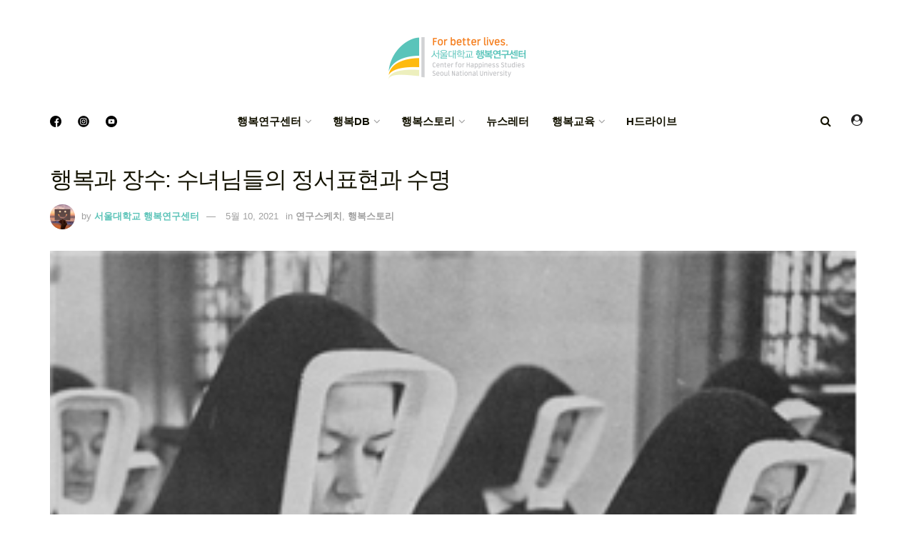

--- FILE ---
content_type: text/html; charset=UTF-8
request_url: https://happyfinder.co.kr/post/%ED%96%89%EB%B3%B5%EA%B3%BC-%EC%9E%A5%EC%88%98-%EC%88%98%EB%85%80%EB%8B%98%EB%93%A4%EC%9D%98-%EC%A0%95%EC%84%9C%ED%91%9C%ED%98%84%EA%B3%BC-%EC%88%98%EB%AA%85/
body_size: 192697
content:
<!doctype html>
<!--[if lt IE 7]> <html class="no-js lt-ie9 lt-ie8 lt-ie7" lang="ko-KR"> <![endif]-->
<!--[if IE 7]>    <html class="no-js lt-ie9 lt-ie8" lang="ko-KR"> <![endif]-->
<!--[if IE 8]>    <html class="no-js lt-ie9" lang="ko-KR"> <![endif]-->
<!--[if IE 9]>    <html class="no-js lt-ie10" lang="ko-KR"> <![endif]-->
<!--[if gt IE 8]><!--> <html class="no-js" lang="ko-KR"> <!--<![endif]-->
<head>
    <meta http-equiv="Content-Type" content="text/html; charset=UTF-8" />
    <meta name='viewport' content='width=device-width, initial-scale=1, user-scalable=yes' />
    <link rel="profile" href="http://gmpg.org/xfn/11" />
    <link rel="pingback" href="https://happyfinder.co.kr/xmlrpc.php" />
    <title>행복과 장수: 수녀님들의 정서표현과 수명 &#8211; 서울대학교 행복연구센터</title>
<meta name='robots' content='max-image-preview:large' />
			<script type="text/javascript">
              var jnews_ajax_url = '/?ajax-request=jnews'
			</script>
			<link rel='dns-prefetch' href='//maxcdn.bootstrapcdn.com' />
<link rel='dns-prefetch' href='//fonts.googleapis.com' />
<link rel='dns-prefetch' href='//s.w.org' />
<link rel="alternate" type="application/rss+xml" title="서울대학교 행복연구센터 &raquo; 피드" href="https://happyfinder.co.kr/feed/" />
<link rel="alternate" type="application/rss+xml" title="서울대학교 행복연구센터 &raquo; 댓글 피드" href="https://happyfinder.co.kr/comments/feed/" />
<link rel="alternate" type="application/rss+xml" title="서울대학교 행복연구센터 &raquo; 행복과 장수: 수녀님들의 정서표현과 수명 댓글 피드" href="https://happyfinder.co.kr/post/%ed%96%89%eb%b3%b5%ea%b3%bc-%ec%9e%a5%ec%88%98-%ec%88%98%eb%85%80%eb%8b%98%eb%93%a4%ec%9d%98-%ec%a0%95%ec%84%9c%ed%91%9c%ed%98%84%ea%b3%bc-%ec%88%98%eb%aa%85/feed/" />
		<script type="text/javascript">
			window._wpemojiSettings = {"baseUrl":"https:\/\/s.w.org\/images\/core\/emoji\/13.0.1\/72x72\/","ext":".png","svgUrl":"https:\/\/s.w.org\/images\/core\/emoji\/13.0.1\/svg\/","svgExt":".svg","source":{"concatemoji":"https:\/\/happyfinder.co.kr\/wp-includes\/js\/wp-emoji-release.min.js?ver=5.7.1"}};
			!function(e,a,t){var n,r,o,i=a.createElement("canvas"),p=i.getContext&&i.getContext("2d");function s(e,t){var a=String.fromCharCode;p.clearRect(0,0,i.width,i.height),p.fillText(a.apply(this,e),0,0);e=i.toDataURL();return p.clearRect(0,0,i.width,i.height),p.fillText(a.apply(this,t),0,0),e===i.toDataURL()}function c(e){var t=a.createElement("script");t.src=e,t.defer=t.type="text/javascript",a.getElementsByTagName("head")[0].appendChild(t)}for(o=Array("flag","emoji"),t.supports={everything:!0,everythingExceptFlag:!0},r=0;r<o.length;r++)t.supports[o[r]]=function(e){if(!p||!p.fillText)return!1;switch(p.textBaseline="top",p.font="600 32px Arial",e){case"flag":return s([127987,65039,8205,9895,65039],[127987,65039,8203,9895,65039])?!1:!s([55356,56826,55356,56819],[55356,56826,8203,55356,56819])&&!s([55356,57332,56128,56423,56128,56418,56128,56421,56128,56430,56128,56423,56128,56447],[55356,57332,8203,56128,56423,8203,56128,56418,8203,56128,56421,8203,56128,56430,8203,56128,56423,8203,56128,56447]);case"emoji":return!s([55357,56424,8205,55356,57212],[55357,56424,8203,55356,57212])}return!1}(o[r]),t.supports.everything=t.supports.everything&&t.supports[o[r]],"flag"!==o[r]&&(t.supports.everythingExceptFlag=t.supports.everythingExceptFlag&&t.supports[o[r]]);t.supports.everythingExceptFlag=t.supports.everythingExceptFlag&&!t.supports.flag,t.DOMReady=!1,t.readyCallback=function(){t.DOMReady=!0},t.supports.everything||(n=function(){t.readyCallback()},a.addEventListener?(a.addEventListener("DOMContentLoaded",n,!1),e.addEventListener("load",n,!1)):(e.attachEvent("onload",n),a.attachEvent("onreadystatechange",function(){"complete"===a.readyState&&t.readyCallback()})),(n=t.source||{}).concatemoji?c(n.concatemoji):n.wpemoji&&n.twemoji&&(c(n.twemoji),c(n.wpemoji)))}(window,document,window._wpemojiSettings);
		</script>
		<style type="text/css">
img.wp-smiley,
img.emoji {
	display: inline !important;
	border: none !important;
	box-shadow: none !important;
	height: 1em !important;
	width: 1em !important;
	margin: 0 .07em !important;
	vertical-align: -0.1em !important;
	background: none !important;
	padding: 0 !important;
}
</style>
	<link rel='stylesheet' id='sby_styles-css'  href='https://happyfinder.co.kr/wp-content/plugins/feeds-for-youtube/css/sb-youtube.min.css?ver=1.4' type='text/css' media='all' />
<link rel='stylesheet' id='wp-block-library-css'  href='https://happyfinder.co.kr/wp-includes/css/dist/block-library/style.min.css?ver=5.7.1' type='text/css' media='all' />
<link rel='stylesheet' id='gutenberg-pdfjs-css'  href='https://happyfinder.co.kr/wp-content/plugins/pdfjs-viewer-shortcode/inc/../blocks/dist/style.css?ver=2.0.0' type='text/css' media='all' />
<link rel='stylesheet' id='wpdm-font-awesome-css'  href='https://happyfinder.co.kr/wp-content/plugins/download-manager/assets/fontawesome/css/all.min.css?ver=5.7.1' type='text/css' media='all' />
<link rel='stylesheet' id='wpdm-front-bootstrap-css'  href='https://happyfinder.co.kr/wp-content/plugins/download-manager/assets/bootstrap/css/bootstrap.min.css?ver=5.7.1' type='text/css' media='all' />
<link rel='stylesheet' id='wpdm-front-css'  href='https://happyfinder.co.kr/wp-content/plugins/download-manager/assets/css/front.css?ver=5.7.1' type='text/css' media='all' />
<link rel='stylesheet' id='js_composer_front-css'  href='https://happyfinder.co.kr/wp-content/plugins/js_composer/assets/css/js_composer.min.css?ver=6.6.0' type='text/css' media='all' />
<link rel='stylesheet' id='wp-members-css'  href='https://happyfinder.co.kr/wp-content/plugins/wp-members/assets/css/forms/generic-no-float.min.css?ver=3.3.8' type='text/css' media='all' />
<link rel='stylesheet' id='cff-css'  href='https://happyfinder.co.kr/wp-content/plugins/custom-facebook-feed/assets/css/cff-style.css?ver=2.19.1' type='text/css' media='all' />
<link rel='stylesheet' id='sb-font-awesome-css'  href='https://maxcdn.bootstrapcdn.com/font-awesome/4.7.0/css/font-awesome.min.css?ver=5.7.1' type='text/css' media='all' />
<link rel='stylesheet' id='jeg_customizer_font-css'  href='//fonts.googleapis.com/css?family=Playfair+Display%3Areguler&#038;display=swap&#038;ver=1.2.5' type='text/css' media='all' />
<link rel='stylesheet' id='wp-featherlight-css'  href='https://happyfinder.co.kr/wp-content/plugins/wp-featherlight/css/wp-featherlight.min.css?ver=1.3.4' type='text/css' media='all' />
<link rel='stylesheet' id='mediaelement-css'  href='https://happyfinder.co.kr/wp-includes/js/mediaelement/mediaelementplayer-legacy.min.css?ver=4.2.16' type='text/css' media='all' />
<link rel='stylesheet' id='wp-mediaelement-css'  href='https://happyfinder.co.kr/wp-includes/js/mediaelement/wp-mediaelement.min.css?ver=5.7.1' type='text/css' media='all' />
<link rel='stylesheet' id='jnews-frontend-css'  href='https://happyfinder.co.kr/wp-content/themes/jnews/assets/dist/frontend.min.css?ver=8.0.3' type='text/css' media='all' />
<link rel='stylesheet' id='jnews-style-css'  href='https://happyfinder.co.kr/wp-content/themes/jnews/style.css?ver=8.0.3' type='text/css' media='all' />
<link rel='stylesheet' id='jnews-darkmode-css'  href='https://happyfinder.co.kr/wp-content/themes/jnews/assets/css/darkmode.css?ver=8.0.3' type='text/css' media='all' />
<link rel='stylesheet' id='jnews-scheme-css'  href='https://happyfinder.co.kr/wp-content/themes/jnews/data/import/coffeenews/scheme.css?ver=8.0.3' type='text/css' media='all' />
<link rel='stylesheet' id='jnews-select-share-css'  href='https://happyfinder.co.kr/wp-content/plugins/jnews-social-share/assets/css/plugin.css' type='text/css' media='all' />
<script type='text/javascript' src='https://happyfinder.co.kr/wp-includes/js/jquery/jquery.min.js?ver=3.5.1' id='jquery-core-js'></script>
<script type='text/javascript' src='https://happyfinder.co.kr/wp-includes/js/jquery/jquery-migrate.min.js?ver=3.3.2' id='jquery-migrate-js'></script>
<script type='text/javascript' src='https://happyfinder.co.kr/wp-content/plugins/download-manager/assets/bootstrap/js/bootstrap.bundle.min.js?ver=5.7.1' id='wpdm-front-bootstrap-js'></script>
<script type='text/javascript' id='frontjs-js-extra'>
/* <![CDATA[ */
var wpdm_url = {"home":"https:\/\/happyfinder.co.kr\/","site":"https:\/\/happyfinder.co.kr\/","ajax":"https:\/\/happyfinder.co.kr\/wp-admin\/admin-ajax.php"};
var wpdm_asset = {"spinner":"<i class=\"fas fa-sun fa-spin\"><\/i>"};
/* ]]> */
</script>
<script type='text/javascript' src='https://happyfinder.co.kr/wp-content/plugins/download-manager/assets/js/front.js?ver=3.1.24' id='frontjs-js'></script>
<script type='text/javascript' src='https://happyfinder.co.kr/wp-content/plugins/download-manager/assets/js/chosen.jquery.min.js?ver=5.7.1' id='jquery-choosen-js'></script>
<script type='text/javascript' src='https://happyfinder.co.kr/wp-content/plugins/flowpaper-lite-pdf-flipbook/assets/lity/lity.min.js' id='lity-js-js'></script>
<link rel="https://api.w.org/" href="https://happyfinder.co.kr/wp-json/" /><link rel="alternate" type="application/json" href="https://happyfinder.co.kr/wp-json/wp/v2/posts/1117" /><link rel="EditURI" type="application/rsd+xml" title="RSD" href="https://happyfinder.co.kr/xmlrpc.php?rsd" />
<link rel="wlwmanifest" type="application/wlwmanifest+xml" href="https://happyfinder.co.kr/wp-includes/wlwmanifest.xml" /> 
<meta name="generator" content="WordPress 5.7.1" />
<link rel="canonical" href="https://happyfinder.co.kr/post/%ed%96%89%eb%b3%b5%ea%b3%bc-%ec%9e%a5%ec%88%98-%ec%88%98%eb%85%80%eb%8b%98%eb%93%a4%ec%9d%98-%ec%a0%95%ec%84%9c%ed%91%9c%ed%98%84%ea%b3%bc-%ec%88%98%eb%aa%85/" />
<link rel='shortlink' href='https://happyfinder.co.kr/?p=1117' />
<link rel="alternate" type="application/json+oembed" href="https://happyfinder.co.kr/wp-json/oembed/1.0/embed?url=https%3A%2F%2Fhappyfinder.co.kr%2Fpost%2F%25ed%2596%2589%25eb%25b3%25b5%25ea%25b3%25bc-%25ec%259e%25a5%25ec%2588%2598-%25ec%2588%2598%25eb%2585%2580%25eb%258b%2598%25eb%2593%25a4%25ec%259d%2598-%25ec%25a0%2595%25ec%2584%259c%25ed%2591%259c%25ed%2598%2584%25ea%25b3%25bc-%25ec%2588%2598%25eb%25aa%2585%2F" />
<link rel="alternate" type="text/xml+oembed" href="https://happyfinder.co.kr/wp-json/oembed/1.0/embed?url=https%3A%2F%2Fhappyfinder.co.kr%2Fpost%2F%25ed%2596%2589%25eb%25b3%25b5%25ea%25b3%25bc-%25ec%259e%25a5%25ec%2588%2598-%25ec%2588%2598%25eb%2585%2580%25eb%258b%2598%25eb%2593%25a4%25ec%259d%2598-%25ec%25a0%2595%25ec%2584%259c%25ed%2591%259c%25ed%2598%2584%25ea%25b3%25bc-%25ec%2588%2598%25eb%25aa%2585%2F&#038;format=xml" />
<!-- start Simple Custom CSS and JS -->
<script type="text/javascript">

(function(w,d,s,l,i){w[l]=w[l]||[];w[l].push({'gtm.start':
new Date().getTime(),event:'gtm.js'});var f=d.getElementsByTagName(s)[0],
j=d.createElement(s),dl=l!='dataLayer'?'&l='+l:'';j.async=true;j.src=
'https://www.googletagmanager.com/gtm.js?id='+i+dl;f.parentNode.insertBefore(j,f);
})(window,document,'script','dataLayer','GTM-NZJJV25');</script>
<!-- end Simple Custom CSS and JS -->
<!-- start Simple Custom CSS and JS -->
<script type="text/javascript">
if(navigator.userAgent.indexOf('Trident') > 0){ 
	alert('서울대학교행복연구센터는 Microsoft Edge, Chrome 브라우저에 최적화 되어있습니다. 원활한 사용을 원하시면 Microsoft Edge, Chrome 브라우저를 권장합니다. 확인버튼을 누르면 Edge브라우저로 자동으로 이동됩니다.');
	window.location = 'microsoft-edge:http://' + 'happyfinder.co.kr' 
} 
else if(/MSIE \d |Trident.*rv:/.test(navigator.userAgent)){ 
	alert('*** 은 Microsoft Edge, Chrome 브라우저에 최적화 되어있습니다. 원활한 사용을 원하시면 Microsoft Edge, Chrome 브라우저를 권장합니다. 확인버튼을 누르면 Edge브라우저로 자동으로 이동됩니다.') 
	window.location = 'microsoft-edge:http:' + '//happyfinder.co.kr' 
}</script>
<!-- end Simple Custom CSS and JS -->
<!-- start Simple Custom CSS and JS -->
<style type="text/css">
/* Add your CSS code here.

For example:
.example {
    color: red;
}

For brushing up on your CSS knowledge, check out http://www.w3schools.com/css/css_syntax.asp

End of comment */ 
.jeg_header .jeg_bottombar.jeg_navbar, .jeg_header .jeg_bottombar .jeg_main_menu:not(.jeg_menu_style_1) > li > a, .jeg_header .jeg_bottombar .jeg_menu_style_1 > li, .jeg_header .jeg_bottombar .jeg_menu:not(.jeg_main_menu) > li > a {
    font-size: 12px;
}
.jeg_accountlink img {
    width: 22px;
    object-fit: cover;
}
.jeg_account_left img {
    height: 80px;
    object-fit: cover;
}
.jeg_meta_author img {
    width: 35px;
  	height:35px;
    object-fit: cover;
}
    border-radius: 100%;
    margin-right: 5px;
}</style>
<!-- end Simple Custom CSS and JS -->
<!-- start Simple Custom CSS and JS -->
<style type="text/css">
/* Add your CSS code here.

For example:
.example {
    color: red;
}

For brushing up on your CSS knowledge, check out http://www.w3schools.com/css/css_syntax.asp

End of comment */ 

.jeg_pl_lg_4.wise_saying {
    padding-bottom: 112px;
    text-align: center;
    padding-top: 112px;
    margin-bottom: 0;
    border: solid 1px #f1f1f1;
    border-width: 1px 0 1px;
}
.jeg_pl_lg_4.wise_saying .jeg_postblock_heading h3.jeg_post_title{
    position: relative;
    font-size: 20px;
    font-family: dreamgothic2,Helvetica,Arial,sans-serif;
    line-height: 32px;
    max-width: 520px;
    margin: auto;
}
.jeg_pl_lg_4.wise_saying .jeg_postblock_heading h3.jeg_post_title::before{
    content: '"';
    font-size: 64px;
    position: absolute;
    top: 16px;
    left: -32px;
    margin: 0;
    font-family: 'dreamgothic2';	
}
.jeg_pl_lg_4.wise_saying .jeg_postblock_heading h3.jeg_post_title::after{
	content: '"';
    font-size: 64px;
    position: absolute;
    bottom: -32px;
    right: -32px;
    margin: 0;
}
.jeg_pl_lg_4.wise_saying .jeg_postblock_heading .jeg_post_meta{display:none;}
.jeg_pl_lg_4.wise_saying.jeg_postblock_content .jeg_post_excerpt a.jeg_readmore{display:none;}</style>
<!-- end Simple Custom CSS and JS -->
<!-- start Simple Custom CSS and JS -->
<style type="text/css">
/* Add your CSS code here.

For example:
.example {
    color: red;
}

For brushing up on your CSS knowledge, check out http://www.w3schools.com/css/css_syntax.asp

End of comment */ 

.jeg_slider_type_4 .jeg_caption_container::before {
    content: "";
    display: block;
    width: 60%;
    margin: auto;
    height: 44px;
    /* background: #ffffff0f; */
    /* z-index: 999; */
    border: solid;
    border-width: 1px 1px 0px 1px;
    border-color: #ffffffa8;
}
.jeg_slider_type_4 .jeg_caption_container::after {
    content: "";
    display: block;
    width: 60%;
    height: 44px;
    margin: auto;
    /* background: #ffffff0f; */
    /* z-index: 999; */
    border: solid;
    border-width: 0px 1px 1px 1px;
    border-color: #ffffffa8;
}

@media only screen and (min-width: 1024px){
.jeg_slider_type_4 .jeg_slide_caption .jeg_post_title {
    font-size: 44px !important;
    margin-top: 20px;
	word-break:keep-all;
}
}</style>
<!-- end Simple Custom CSS and JS -->
<!-- start Simple Custom CSS and JS -->
<style type="text/css">
.jeg_single_tpl_2 .entry-header .jeg_post_title, .jeg_single_tpl_3 .entry-header .jeg_post_title, .jeg_single_tpl_6 .entry-header .jeg_post_title{
      font-size: 32px;
      line-height:44px;
      font-weight:100;
      font-family: octobernine3,Helvetica,Arial,sans-serif !important;
}


.jeg_pl_sm .jeg_post_title {    

        font-family: 'dreamgothic2';
        font-weight: 600;

}
</style>
<!-- end Simple Custom CSS and JS -->
<!-- start Simple Custom CSS and JS -->
<script async defer crossorigin="anonymous" src="https://connect.facebook.net/en_US/sdk.js"></script><!-- end Simple Custom CSS and JS -->

<link rel='stylesheet' id='9047-css' href='//happyfinder.co.kr/wp-content/uploads/custom-css-js/9047.css?v=4857' type="text/css" media='all' />

<link rel='stylesheet' id='8736-css' href='//happyfinder.co.kr/wp-content/uploads/custom-css-js/8736.css?v=7659' type="text/css" media='all' />

        <script>
            var wpdm_site_url = 'https://happyfinder.co.kr/';
            var wpdm_home_url = 'https://happyfinder.co.kr/';
            var ajax_url = 'https://happyfinder.co.kr/wp-admin/admin-ajax.php';
            var wpdm_ajax_url = 'https://happyfinder.co.kr/wp-admin/admin-ajax.php';
            var wpdm_ajax_popup = '0';
        </script>
        <style>
            .wpdm-download-link.btn.btn-primary.{
                border-radius: 4px;
            }
        </style>


        <script type="text/javascript">//<![CDATA[
  function external_links_in_new_windows_loop() {
    if (!document.links) {
      document.links = document.getElementsByTagName('a');
    }
    var change_link = false;
    var force = 'hdrive';
    var ignore = '';

    for (var t=0; t<document.links.length; t++) {
      var all_links = document.links[t];
      change_link = false;
      
      if(document.links[t].hasAttribute('onClick') == false) {
        // forced if the address starts with http (or also https), but does not link to the current domain
        if(all_links.href.search(/^http/) != -1 && all_links.href.search('happyfinder.co.kr') == -1 && all_links.href.search(/^#/) == -1) {
          // console.log('Changed ' + all_links.href);
          change_link = true;
        }
          
        if(force != '' && all_links.href.search(force) != -1) {
          // forced
          // console.log('force ' + all_links.href);
          change_link = true;
        }
        
        if(ignore != '' && all_links.href.search(ignore) != -1) {
          // console.log('ignore ' + all_links.href);
          // ignored
          change_link = false;
        }

        if(change_link == true) {
          // console.log('Changed ' + all_links.href);
          document.links[t].setAttribute('onClick', 'javascript:window.open(\''+all_links.href+'\'); return false;');
          document.links[t].removeAttribute('target');
        }
      }
    }
  }
  
  // Load
  function external_links_in_new_windows_load(func)
  {  
    var oldonload = window.onload;
    if (typeof window.onload != 'function'){
      window.onload = func;
    } else {
      window.onload = function(){
        oldonload();
        func();
      }
    }
  }

  external_links_in_new_windows_load(external_links_in_new_windows_loop);
  //]]></script>

<meta name="generator" content="Powered by WPBakery Page Builder - drag and drop page builder for WordPress."/>
<script type='application/ld+json'>{"@context":"http:\/\/schema.org","@type":"Organization","@id":"https:\/\/happyfinder.co.kr\/#organization","url":"https:\/\/happyfinder.co.kr\/","name":"","logo":{"@type":"ImageObject","url":""},"sameAs":["https:\/\/www.facebook.com\/happinesssnu","https:\/\/www.instagram.com\/snu_happiness\/","https:\/\/www.youtube.com\/@snuhappiness"]}</script>
<script type='application/ld+json'>{"@context":"http:\/\/schema.org","@type":"WebSite","@id":"https:\/\/happyfinder.co.kr\/#website","url":"https:\/\/happyfinder.co.kr\/","name":"","potentialAction":{"@type":"SearchAction","target":"https:\/\/happyfinder.co.kr\/?s={search_term_string}","query-input":"required name=search_term_string"}}</script>
<link rel="icon" href="https://happyfinder.co.kr/wp-content/uploads/2021/05/cropped-menu6_img19-32x32.png" sizes="32x32" />
<link rel="icon" href="https://happyfinder.co.kr/wp-content/uploads/2021/05/cropped-menu6_img19-192x192.png" sizes="192x192" />
<link rel="apple-touch-icon" href="https://happyfinder.co.kr/wp-content/uploads/2021/05/cropped-menu6_img19-180x180.png" />
<meta name="msapplication-TileImage" content="https://happyfinder.co.kr/wp-content/uploads/2021/05/cropped-menu6_img19-270x270.png" />
<style id="jeg_dynamic_css" type="text/css" data-type="jeg_custom-css"> @font-face { font-family: 'dreamgothic2'; src: url('https://sitemaps.happyfinder.co.kr/wp-content/uploads/2021/05/dreamgothic_2.ttf') format('truetype') ; font-weight: 100; font-style: regular; }  @font-face { font-family: 'dreamgothic4'; src: url('https://sitemaps.happyfinder.co.kr/wp-content/uploads/2021/05/dreamgothic_4.ttf') format('truetype') ; font-weight: 400; font-style: regular; }  @font-face { font-family: 'octobernime1'; src: url('https://sitemaps.happyfinder.co.kr/wp-content/uploads/2021/05/octobernine_1.ttf') format('truetype') ; font-weight: 400; font-style: regular; }  @font-face { font-family: 'octobernine2'; src: url('https://sitemaps.happyfinder.co.kr/wp-content/uploads/2021/05/octobernine_2.ttf') format('truetype') ; font-weight: 400; font-style: regular; }  @font-face { font-family: 'octobernine3'; src: url('https://sitemaps.happyfinder.co.kr/wp-content/uploads/2021/05/octobernine_3.ttf') format('truetype') ; font-weight: 100; font-style: regular; }  @font-face { font-family: 'octobernine4'; src: url('https://sitemaps.happyfinder.co.kr/wp-content/uploads/2021/05/octobernine_4.ttf') format('truetype') ; font-weight: 400; font-style: regular; }  @font-face { font-family: 'SansSerf'; src: url('https://happyfinder.co.kr/wp-content/uploads/2021/08/Sansserif.ttf') format('truetype') ; font-weight: 400; font-style: regular; } body { --j-accent-color : #5bc3b8; --j-alt-color : #5bc3b8; --j-heading-color : #131200; } a,.jeg_menu_style_5 > li > a:hover,.jeg_menu_style_5 > li.sfHover > a,.jeg_menu_style_5 > li.current-menu-item > a,.jeg_menu_style_5 > li.current-menu-ancestor > a,.jeg_navbar .jeg_menu:not(.jeg_main_menu) > li > a:hover,.jeg_midbar .jeg_menu:not(.jeg_main_menu) > li > a:hover,.jeg_side_tabs li.active,.jeg_block_heading_5 strong,.jeg_block_heading_6 strong,.jeg_block_heading_7 strong,.jeg_block_heading_8 strong,.jeg_subcat_list li a:hover,.jeg_subcat_list li button:hover,.jeg_pl_lg_7 .jeg_thumb .jeg_post_category a,.jeg_pl_xs_2:before,.jeg_pl_xs_4 .jeg_postblock_content:before,.jeg_postblock .jeg_post_title a:hover,.jeg_hero_style_6 .jeg_post_title a:hover,.jeg_sidefeed .jeg_pl_xs_3 .jeg_post_title a:hover,.widget_jnews_popular .jeg_post_title a:hover,.jeg_meta_author a,.widget_archive li a:hover,.widget_pages li a:hover,.widget_meta li a:hover,.widget_recent_entries li a:hover,.widget_rss li a:hover,.widget_rss cite,.widget_categories li a:hover,.widget_categories li.current-cat > a,#breadcrumbs a:hover,.jeg_share_count .counts,.commentlist .bypostauthor > .comment-body > .comment-author > .fn,span.required,.jeg_review_title,.bestprice .price,.authorlink a:hover,.jeg_vertical_playlist .jeg_video_playlist_play_icon,.jeg_vertical_playlist .jeg_video_playlist_item.active .jeg_video_playlist_thumbnail:before,.jeg_horizontal_playlist .jeg_video_playlist_play,.woocommerce li.product .pricegroup .button,.widget_display_forums li a:hover,.widget_display_topics li:before,.widget_display_replies li:before,.widget_display_views li:before,.bbp-breadcrumb a:hover,.jeg_mobile_menu li.sfHover > a,.jeg_mobile_menu li a:hover,.split-template-6 .pagenum, .jeg_mobile_menu_style_5 > li > a:hover, .jeg_mobile_menu_style_5 > li.sfHover > a, .jeg_mobile_menu_style_5 > li.current-menu-item > a, .jeg_mobile_menu_style_5 > li.current-menu-ancestor > a { color : #5bc3b8; } .jeg_menu_style_1 > li > a:before,.jeg_menu_style_2 > li > a:before,.jeg_menu_style_3 > li > a:before,.jeg_side_toggle,.jeg_slide_caption .jeg_post_category a,.jeg_slider_type_1 .owl-nav .owl-next,.jeg_block_heading_1 .jeg_block_title span,.jeg_block_heading_2 .jeg_block_title span,.jeg_block_heading_3,.jeg_block_heading_4 .jeg_block_title span,.jeg_block_heading_6:after,.jeg_pl_lg_box .jeg_post_category a,.jeg_pl_md_box .jeg_post_category a,.jeg_readmore:hover,.jeg_thumb .jeg_post_category a,.jeg_block_loadmore a:hover, .jeg_postblock.alt .jeg_block_loadmore a:hover,.jeg_block_loadmore a.active,.jeg_postblock_carousel_2 .jeg_post_category a,.jeg_heroblock .jeg_post_category a,.jeg_pagenav_1 .page_number.active,.jeg_pagenav_1 .page_number.active:hover,input[type="submit"],.btn,.button,.widget_tag_cloud a:hover,.popularpost_item:hover .jeg_post_title a:before,.jeg_splitpost_4 .page_nav,.jeg_splitpost_5 .page_nav,.jeg_post_via a:hover,.jeg_post_source a:hover,.jeg_post_tags a:hover,.comment-reply-title small a:before,.comment-reply-title small a:after,.jeg_storelist .productlink,.authorlink li.active a:before,.jeg_footer.dark .socials_widget:not(.nobg) a:hover .fa,div.jeg_breakingnews_title,.jeg_overlay_slider_bottom.owl-carousel .owl-nav div,.jeg_overlay_slider_bottom.owl-carousel .owl-nav div:hover,.jeg_vertical_playlist .jeg_video_playlist_current,.woocommerce span.onsale,.woocommerce #respond input#submit:hover,.woocommerce a.button:hover,.woocommerce button.button:hover,.woocommerce input.button:hover,.woocommerce #respond input#submit.alt,.woocommerce a.button.alt,.woocommerce button.button.alt,.woocommerce input.button.alt,.jeg_popup_post .caption,.jeg_footer.dark input[type="submit"],.jeg_footer.dark .btn,.jeg_footer.dark .button,.footer_widget.widget_tag_cloud a:hover, .jeg_inner_content .content-inner .jeg_post_category a:hover, #buddypress .standard-form button, #buddypress a.button, #buddypress input[type="submit"], #buddypress input[type="button"], #buddypress input[type="reset"], #buddypress ul.button-nav li a, #buddypress .generic-button a, #buddypress .generic-button button, #buddypress .comment-reply-link, #buddypress a.bp-title-button, #buddypress.buddypress-wrap .members-list li .user-update .activity-read-more a, div#buddypress .standard-form button:hover,div#buddypress a.button:hover,div#buddypress input[type="submit"]:hover,div#buddypress input[type="button"]:hover,div#buddypress input[type="reset"]:hover,div#buddypress ul.button-nav li a:hover,div#buddypress .generic-button a:hover,div#buddypress .generic-button button:hover,div#buddypress .comment-reply-link:hover,div#buddypress a.bp-title-button:hover,div#buddypress.buddypress-wrap .members-list li .user-update .activity-read-more a:hover, #buddypress #item-nav .item-list-tabs ul li a:before, .jeg_inner_content .jeg_meta_container .follow-wrapper a { background-color : #5bc3b8; } .jeg_block_heading_7 .jeg_block_title span, .jeg_readmore:hover, .jeg_block_loadmore a:hover, .jeg_block_loadmore a.active, .jeg_pagenav_1 .page_number.active, .jeg_pagenav_1 .page_number.active:hover, .jeg_pagenav_3 .page_number:hover, .jeg_prevnext_post a:hover h3, .jeg_overlay_slider .jeg_post_category, .jeg_sidefeed .jeg_post.active, .jeg_vertical_playlist.jeg_vertical_playlist .jeg_video_playlist_item.active .jeg_video_playlist_thumbnail img, .jeg_horizontal_playlist .jeg_video_playlist_item.active { border-color : #5bc3b8; } .jeg_tabpost_nav li.active, .woocommerce div.product .woocommerce-tabs ul.tabs li.active, .jeg_mobile_menu_style_1 > li.current-menu-item a, .jeg_mobile_menu_style_1 > li.current-menu-ancestor a, .jeg_mobile_menu_style_2 > li.current-menu-item::after, .jeg_mobile_menu_style_2 > li.current-menu-ancestor::after, .jeg_mobile_menu_style_3 > li.current-menu-item::before, .jeg_mobile_menu_style_3 > li.current-menu-ancestor::before { border-bottom-color : #5bc3b8; } .jeg_post_meta .fa, .entry-header .jeg_post_meta .fa, .jeg_review_stars, .jeg_price_review_list { color : #5bc3b8; } .jeg_share_button.share-float.share-monocrhome a { background-color : #5bc3b8; } h1,h2,h3,h4,h5,h6,.jeg_post_title a,.entry-header .jeg_post_title,.jeg_hero_style_7 .jeg_post_title a,.jeg_block_title,.jeg_splitpost_bar .current_title,.jeg_video_playlist_title,.gallery-caption,.jeg_push_notification_button>a.button { color : #131200; } .split-template-9 .pagenum, .split-template-10 .pagenum, .split-template-11 .pagenum, .split-template-12 .pagenum, .split-template-13 .pagenum, .split-template-15 .pagenum, .split-template-18 .pagenum, .split-template-20 .pagenum, .split-template-19 .current_title span, .split-template-20 .current_title span { background-color : #131200; } .jeg_midbar { height : 140px; } .jeg_header .jeg_bottombar.jeg_navbar,.jeg_bottombar .jeg_nav_icon { height : 59px; } .jeg_header .jeg_bottombar.jeg_navbar, .jeg_header .jeg_bottombar .jeg_main_menu:not(.jeg_menu_style_1) > li > a, .jeg_header .jeg_bottombar .jeg_menu_style_1 > li, .jeg_header .jeg_bottombar .jeg_menu:not(.jeg_main_menu) > li > a { line-height : 59px; } .jeg_header .jeg_bottombar, .jeg_header .jeg_bottombar.jeg_navbar_dark, .jeg_bottombar.jeg_navbar_boxed .jeg_nav_row, .jeg_bottombar.jeg_navbar_dark.jeg_navbar_boxed .jeg_nav_row { border-bottom-width : 0px; } .jeg_mobile_midbar, .jeg_mobile_midbar.dark { border-top-width : 0px; } .jeg_header .socials_widget > a > i.fa:before { color : #131200; } .jeg_header .socials_widget.nobg > a > span.jeg-icon svg { fill : #131200; } .jeg_header .socials_widget > a > span.jeg-icon svg { fill : #131200; } .jeg_aside_item.socials_widget > a > i.fa:before { color : #ffffff; } .jeg_aside_item.socials_widget.nobg a span.jeg-icon svg { fill : #ffffff; } .jeg_aside_item.socials_widget a span.jeg-icon svg { fill : #ffffff; } .jeg_navbar_mobile_wrapper .jeg_nav_item a.jeg_mobile_toggle, .jeg_navbar_mobile_wrapper .dark .jeg_nav_item a.jeg_mobile_toggle { color : #131200; } .jeg_header .jeg_search_wrapper.search_icon .jeg_search_toggle { color : #131200; } .jeg_navbar_mobile .jeg_search_wrapper .jeg_search_toggle, .jeg_navbar_mobile .dark .jeg_search_wrapper .jeg_search_toggle { color : #131200; } .jeg_header .jeg_menu.jeg_main_menu > li > a { color : #131200; } #jeg_off_canvas.dark .jeg_mobile_wrapper, #jeg_off_canvas .jeg_mobile_wrapper { background : #131200; } .jeg_footer_content,.jeg_footer.dark .jeg_footer_content { background-color : #131200; color : rgba(255,255,255,0.6); } .jeg_footer_bottom,.jeg_footer.dark .jeg_footer_bottom,.jeg_footer_secondary,.jeg_footer.dark .jeg_footer_secondary { background-color : #131200; } .jeg_footer_secondary,.jeg_footer.dark .jeg_footer_secondary,.jeg_footer_bottom,.jeg_footer.dark .jeg_footer_bottom,.jeg_footer_sidecontent .jeg_footer_primary { color : rgba(255,255,255,0.6); } .jeg_footer_bottom a,.jeg_footer.dark .jeg_footer_bottom a,.jeg_footer_secondary a,.jeg_footer.dark .jeg_footer_secondary a,.jeg_footer_sidecontent .jeg_footer_primary a,.jeg_footer_sidecontent.dark .jeg_footer_primary a { color : rgba(255,255,255,0.8); } .jeg_menu_footer a,.jeg_footer.dark .jeg_menu_footer a,.jeg_footer_sidecontent .jeg_footer_primary .col-md-7 .jeg_menu_footer a { color : rgba(255,255,255,0.8); } .jeg_menu_footer li:not(:last-child):after,.jeg_footer.dark .jeg_menu_footer li:not(:last-child):after { color : rgba(255,255,255,0.2); } body,input,textarea,select,.chosen-container-single .chosen-single,.btn,.button { font-family: "Helvetica Neue", Helvetica, Roboto, Arial, sans-serif;font-size: 15px;  } .jeg_header, .jeg_mobile_wrapper { font-family: dreamgothic2,Helvetica,Arial,sans-serif;font-size: 15px;  } .jeg_main_menu > li > a { font-family: dreamgothic2,Helvetica,Arial,sans-serif;font-size: 15px;  } .jeg_post_title, .entry-header .jeg_post_title, .jeg_single_tpl_2 .entry-header .jeg_post_title, .jeg_single_tpl_3 .entry-header .jeg_post_title, .jeg_single_tpl_6 .entry-header .jeg_post_title, .jeg_content .jeg_custom_title_wrapper .jeg_post_title { font-family: octobernine2,Helvetica,Arial,sans-serif; } h3.jeg_block_title, .jeg_footer .jeg_footer_heading h3, .jeg_footer .widget h2, .jeg_tabpost_nav li { font-family: octobernine3,Helvetica,Arial,sans-serif; } </style><style type="text/css">
					.no_thumbnail .jeg_thumb,
					.thumbnail-container.no_thumbnail {
					    display: none !important;
					}
					.jeg_search_result .jeg_pl_xs_3.no_thumbnail .jeg_postblock_content,
					.jeg_sidefeed .jeg_pl_xs_3.no_thumbnail .jeg_postblock_content,
					.jeg_pl_sm.no_thumbnail .jeg_postblock_content {
					    margin-left: 0;
					}
					.jeg_postblock_11 .no_thumbnail .jeg_postblock_content,
					.jeg_postblock_12 .no_thumbnail .jeg_postblock_content,
					.jeg_postblock_12.jeg_col_3o3 .no_thumbnail .jeg_postblock_content  {
					    margin-top: 0;
					}
					.jeg_postblock_15 .jeg_pl_md_box.no_thumbnail .jeg_postblock_content,
					.jeg_postblock_19 .jeg_pl_md_box.no_thumbnail .jeg_postblock_content,
					.jeg_postblock_24 .jeg_pl_md_box.no_thumbnail .jeg_postblock_content,
					.jeg_sidefeed .jeg_pl_md_box .jeg_postblock_content {
					    position: relative;
					}
					.jeg_postblock_carousel_2 .no_thumbnail .jeg_post_title a,
					.jeg_postblock_carousel_2 .no_thumbnail .jeg_post_title a:hover,
					.jeg_postblock_carousel_2 .no_thumbnail .jeg_post_meta .fa {
					    color: #212121 !important;
					} 
				</style>		<style type="text/css" id="wp-custom-css">
			.thumbnail-container>img {    /*  */

        position: absolute;
        top: 50%;
        left: 50%;
        bottom: auto;
        transform: translate(-50%,-50%);
        width: 100%;
        min-height: 100%;
        color: #a0a0a0;
        z-index: -1;

}
		</style>
		<noscript><style> .wpb_animate_when_almost_visible { opacity: 1; }</style></noscript><meta name="generator" content="WordPress Download Manager 3.1.24" />
            <style>
                                @import url('https://fonts.googleapis.com/css?family=Rubik:400,500');
                


                .w3eden .fetfont,
                .w3eden .btn,
                .w3eden .btn.wpdm-front h3.title,
                .w3eden .wpdm-social-lock-box .IN-widget a span:last-child,
                .w3eden #xfilelist .panel-heading,
                .w3eden .wpdm-frontend-tabs a,
                .w3eden .alert:before,
                .w3eden .panel .panel-heading,
                .w3eden .discount-msg,
                .w3eden .panel.dashboard-panel h3,
                .w3eden #wpdm-dashboard-sidebar .list-group-item,
                .w3eden #package-description .wp-switch-editor,
                .w3eden .w3eden.author-dashbboard .nav.nav-tabs li a,
                .w3eden .wpdm_cart thead th,
                .w3eden #csp .list-group-item,
                .w3eden .modal-title {
                    font-family: Rubik, -apple-system, BlinkMacSystemFont, "Segoe UI", Roboto, Helvetica, Arial, sans-serif, "Apple Color Emoji", "Segoe UI Emoji", "Segoe UI Symbol";
                    text-transform: uppercase;
                    font-weight: 500;
                }
                .w3eden #csp .list-group-item{
                    text-transform: unset;
                }
            </style>
                    <style>

            :root{
                --color-primary: #4a8eff;
                --color-primary-rgb: 74, 142, 255;
                --color-primary-hover: #4a8eff;
                --color-primary-active: #4a8eff;
                --color-secondary: #4a8eff;
                --color-secondary-rgb: 74, 142, 255;
                --color-secondary-hover: #4a8eff;
                --color-secondary-active: #4a8eff;
                --color-success: #18ce0f;
                --color-success-rgb: 24, 206, 15;
                --color-success-hover: #4a8eff;
                --color-success-active: #4a8eff;
                --color-info: #2CA8FF;
                --color-info-rgb: 44, 168, 255;
                --color-info-hover: #2CA8FF;
                --color-info-active: #2CA8FF;
                --color-warning: #f29e0f;
                --color-warning-rgb: 242, 158, 15;
                --color-warning-hover: orange;
                --color-warning-active: orange;
                --color-danger: #ff5062;
                --color-danger-rgb: 255, 80, 98;
                --color-danger-hover: #ff5062;
                --color-danger-active: #ff5062;
                --color-green: #30b570;
                --color-blue: #0073ff;
                --color-purple: #8557D3;
                --color-red: #ff5062;
                --color-muted: rgba(69, 89, 122, 0.6);
                --wpdm-font: Rubik, -apple-system, BlinkMacSystemFont, "Segoe UI", Roboto, Helvetica, Arial, sans-serif, "Apple Color Emoji", "Segoe UI Emoji", "Segoe UI Symbol";
            }
            .wpdm-download-link.btn.btn-primary{
                border-radius: 4px;
            }


        </style>
        </head>
<body class="post-template-default single single-post postid-1117 single-format-standard wp-embed-responsive wp-featherlight-captions jeg_toggle_dark jeg_single_tpl_3 jeg_single_fullwidth jnews jsc_normal wpb-js-composer js-comp-ver-6.6.0 vc_responsive">

    
    
    <div class="jeg_ad jeg_ad_top jnews_header_top_ads">
        <div class='ads-wrapper  '></div>    </div>

    <!-- The Main Wrapper
    ============================================= -->
    <div class="jeg_viewport">

        
        <div class="jeg_header_wrapper">
            <div class="jeg_header_instagram_wrapper">
    </div>

<!-- HEADER -->
<div class="jeg_header normal">
    <div class="jeg_midbar jeg_container normal">
    <div class="container">
        <div class="jeg_nav_row">
            
                <div class="jeg_nav_col jeg_nav_left jeg_nav_normal">
                    <div class="item_wrap jeg_nav_alignleft">
                                            </div>
                </div>

                
                <div class="jeg_nav_col jeg_nav_center jeg_nav_grow">
                    <div class="item_wrap jeg_nav_aligncenter">
                        <div class="jeg_nav_item jeg_logo jeg_desktop_logo">
			<div class="site-title">
	    	<a href="https://happyfinder.co.kr/" style="padding: 24px 0px 0px 0px;">
	    	    <img class='jeg_logo_img' src="http://happyfinder.co.kr/wp-content/uploads/2021/05/logo_hd.png" srcset="http://happyfinder.co.kr/wp-content/uploads/2021/05/logo_hd.png 1x, http://happyfinder.co.kr/wp-content/uploads/2021/05/logo_hd.png 2x" alt=""data-light-src="http://happyfinder.co.kr/wp-content/uploads/2021/05/logo_hd.png" data-light-srcset="http://happyfinder.co.kr/wp-content/uploads/2021/05/logo_hd.png 1x, http://happyfinder.co.kr/wp-content/uploads/2021/05/logo_hd.png 2x" data-dark-src="http://happyfinder.co.kr/wp-content/uploads/2021/05/logo_hd.png" data-dark-srcset="http://happyfinder.co.kr/wp-content/uploads/2021/05/logo_hd.png 1x, http://happyfinder.co.kr/wp-content/uploads/2021/05/logo_hd.png 2x">	    	</a>
	    </div>
	</div>                    </div>
                </div>

                
                <div class="jeg_nav_col jeg_nav_right jeg_nav_normal">
                    <div class="item_wrap jeg_nav_alignright">
                                            </div>
                </div>

                        </div>
    </div>
</div><div class="jeg_bottombar jeg_navbar jeg_container jeg_navbar_wrapper jeg_navbar_normal jeg_navbar_normal">
    <div class="container">
        <div class="jeg_nav_row">
            
                <div class="jeg_nav_col jeg_nav_left jeg_nav_grow">
                    <div class="item_wrap jeg_nav_alignleft">
                        			<div
				class="jeg_nav_item socials_widget jeg_social_icon_block nobg">
				
							<a href="https://www.facebook.com/happinesssnu" target='_blank'>
							<img src="[data-uri]" />
							</a>
						
							<a href="https://www.instagram.com/snu_happiness/" target='_blank'>
							<img src="[data-uri]" />
							</a>
						
							<a href="https://www.youtube.com/@snuhappiness" target='_blank'>
							<img src="[data-uri]" />
							</a>
									</div>
			                    </div>
                </div>

                
                <div class="jeg_nav_col jeg_nav_center jeg_nav_normal">
                    <div class="item_wrap jeg_nav_aligncenter">
                        <div class="jeg_main_menu_wrapper">
<div class="jeg_nav_item jeg_mainmenu_wrap"><ul class="jeg_menu jeg_main_menu jeg_menu_style_2" data-animation="animate"><li id="menu-item-8994" class="menu-item menu-item-type-taxonomy menu-item-object-category menu-item-8994 bgnav jeg_megamenu category_1" data-number="3"  data-item-row="default" ><a href="https://happyfinder.co.kr/post/category/center/">행복연구센터</a><div class="sub-menu">
                    <div class="jeg_newsfeed clearfix"><div class="jeg_newsfeed_subcat">
                    <ul class="jeg_subcat_item">
                        <li data-cat-id="14" class="active"><a href="https://happyfinder.co.kr/post/category/center/">All</a></li>
                        <li data-cat-id="1895" class=""><a href="https://happyfinder.co.kr/post/category/center/%ea%b5%90%ec%9c%a1%ec%82%ac%ec%97%85/">교육사업</a></li><li data-cat-id="1896" class=""><a href="https://happyfinder.co.kr/post/category/center/%eb%ac%b8%ed%99%94%ec%bb%a8%ed%85%90%ec%b8%a0%ec%82%ac%ec%97%85/">문화컨텐츠사업</a></li><li data-cat-id="1893" class=""><a href="https://happyfinder.co.kr/post/category/center/%ec%84%bc%ed%84%b0%ec%86%8c%ea%b0%9c/">센터소개</a></li><li data-cat-id="1894" class=""><a href="https://happyfinder.co.kr/post/category/center/%ec%97%b0%ea%b5%ac%ec%82%ac%ec%97%85/">연구사업</a></li>
                    </ul>
                </div>
                <div class="jeg_newsfeed_list">
                    <div data-cat-id="14" data-load-status="loaded" class="jeg_newsfeed_container">
                        <div class="newsfeed_carousel owl-carousel with_subcat">
                            <div class="jeg_newsfeed_item ">
                    <div class="jeg_thumb">
                        
                        <a href="https://happyfinder.co.kr/post/%ec%b9%b4%ec%b9%b4%ec%98%a4%ed%86%a1-%ec%b1%84%eb%84%90-%ec%84%9c%ec%9a%b8%eb%8c%80-%ed%96%89%eb%b3%b5%ec%97%b0%ea%b5%ac%ec%84%bc%ed%84%b0/"><div class="thumbnail-container size-500 "><img width="360" height="180" src="https://happyfinder.co.kr/wp-content/themes/jnews/assets/img/jeg-empty.png" class="attachment-jnews-360x180 size-jnews-360x180 owl-lazy lazyload wp-post-image" alt="카카오톡 채널 &#8216;서울대 행복연구센터&#8217;" loading="lazy" sizes="(max-width: 360px) 100vw, 360px" data-src="https://happyfinder.co.kr/wp-content/uploads/2023/07/카카오톡-소개이미지-1-360x180.png" /></div></a>
                    </div>
                    <h3 class="jeg_post_title"><a href="https://happyfinder.co.kr/post/%ec%b9%b4%ec%b9%b4%ec%98%a4%ed%86%a1-%ec%b1%84%eb%84%90-%ec%84%9c%ec%9a%b8%eb%8c%80-%ed%96%89%eb%b3%b5%ec%97%b0%ea%b5%ac%ec%84%bc%ed%84%b0/">카카오톡 채널 &#8216;서울대 행복연구센터&#8217;</a></h3>
                </div><div class="jeg_newsfeed_item ">
                    <div class="jeg_thumb">
                        
                        <a href="https://happyfinder.co.kr/post/%ec%9c%a0%ed%8a%9c%eb%b8%8c-%ec%98%a4%eb%8a%98%ec%9d%98-%ed%96%89%eb%b3%b5/"><div class="thumbnail-container size-500 "><img width="360" height="180" src="https://happyfinder.co.kr/wp-content/themes/jnews/assets/img/jeg-empty.png" class="attachment-jnews-360x180 size-jnews-360x180 owl-lazy lazyload wp-post-image" alt="유튜브 &#8216;오늘의 행복&#8217;" loading="lazy" sizes="(max-width: 360px) 100vw, 360px" data-src="https://happyfinder.co.kr/wp-content/uploads/2023/05/인스타그램-youtube-1-360x180.png" /></div></a>
                    </div>
                    <h3 class="jeg_post_title"><a href="https://happyfinder.co.kr/post/%ec%9c%a0%ed%8a%9c%eb%b8%8c-%ec%98%a4%eb%8a%98%ec%9d%98-%ed%96%89%eb%b3%b5/">유튜브 &#8216;오늘의 행복&#8217;</a></h3>
                </div><div class="jeg_newsfeed_item ">
                    <div class="jeg_thumb">
                        
                        <a href="https://happyfinder.co.kr/post/%ec%9d%b8%ec%8a%a4%ed%83%80%ea%b7%b8%eb%9e%a8-%ec%98%a4%eb%8a%98%ec%9d%98-%ed%96%89%eb%b3%b5/"><div class="thumbnail-container size-500 "><img width="360" height="180" src="https://happyfinder.co.kr/wp-content/themes/jnews/assets/img/jeg-empty.png" class="attachment-jnews-360x180 size-jnews-360x180 owl-lazy lazyload wp-post-image" alt="인스타그램 &#8216;오늘의 행복&#8217;" loading="lazy" sizes="(max-width: 360px) 100vw, 360px" data-src="https://happyfinder.co.kr/wp-content/uploads/2023/05/인스타그램-소개이미지-1-360x180.png" /></div></a>
                    </div>
                    <h3 class="jeg_post_title"><a href="https://happyfinder.co.kr/post/%ec%9d%b8%ec%8a%a4%ed%83%80%ea%b7%b8%eb%9e%a8-%ec%98%a4%eb%8a%98%ec%9d%98-%ed%96%89%eb%b3%b5/">인스타그램 &#8216;오늘의 행복&#8217;</a></h3>
                </div>
                        </div>
                    </div>
                    <div class="newsfeed_overlay">
                    <div class="preloader_type preloader_circle">
                        <div class="newsfeed_preloader jeg_preloader dot">
                            <span></span><span></span><span></span>
                        </div>
                        <div class="newsfeed_preloader jeg_preloader circle">
                            <div class="jnews_preloader_circle_outer">
                                <div class="jnews_preloader_circle_inner"></div>
                            </div>
                        </div>
                        <div class="newsfeed_preloader jeg_preloader square">
                            <div class="jeg_square"><div class="jeg_square_inner"></div></div>
                        </div>
                    </div>
                </div>
                </div></div>
                </div></li>
<li id="menu-item-8990" class="menu-item menu-item-type-taxonomy menu-item-object-category menu-item-8990 bgnav jeg_megamenu category_1" data-number="3"  data-item-row="default" ><a href="https://happyfinder.co.kr/post/category/db/">행복DB</a><div class="sub-menu">
                    <div class="jeg_newsfeed clearfix"><div class="jeg_newsfeed_subcat">
                    <ul class="jeg_subcat_item">
                        <li data-cat-id="15" class="active"><a href="https://happyfinder.co.kr/post/category/db/">All</a></li>
                        <li data-cat-id="2145" class=""><a href="https://happyfinder.co.kr/post/category/db/%eb%8f%84%ec%84%9c/">도서</a></li><li data-cat-id="42" class=""><a href="https://happyfinder.co.kr/post/category/db/%eb%aa%85%ec%96%b8/">명언</a></li><li data-cat-id="2146" class=""><a href="https://happyfinder.co.kr/post/category/db/%eb%af%b8%eb%94%94%ec%96%b4/">미디어</a></li><li data-cat-id="32" class=""><a href="https://happyfinder.co.kr/post/category/db/%eb%b3%b4%ea%b3%a0%ec%84%9c/">보고서</a></li><li data-cat-id="41" class=""><a href="https://happyfinder.co.kr/post/category/db/%ec%96%b8%eb%a1%a0%ec%9e%90%eb%a3%8c/">언론자료</a></li><li data-cat-id="28" class=""><a href="https://happyfinder.co.kr/post/category/db/%ec%97%b0%ea%b5%ac%eb%85%bc%eb%ac%b8/">연구논문</a></li><li data-cat-id="43" class=""><a href="https://happyfinder.co.kr/post/category/db/%ec%9b%b9%ec%82%ac%ec%9d%b4%ed%8a%b8/">웹사이트</a></li><li data-cat-id="29" class=""><a href="https://happyfinder.co.kr/post/category/db/%ed%96%89%eb%b3%b5%ec%97%b0%ea%b5%ac%ec%84%bc%ed%84%b0-%eb%b0%9c%ea%b0%84%ec%9e%90%eb%a3%8c/">행복연구센터 발간자료</a></li>
                    </ul>
                </div>
                <div class="jeg_newsfeed_list">
                    <div data-cat-id="15" data-load-status="loaded" class="jeg_newsfeed_container">
                        <div class="newsfeed_carousel owl-carousel with_subcat">
                            <div class="jeg_newsfeed_item ">
                    <div class="jeg_thumb">
                        
                        <a href="https://happyfinder.co.kr/post/%ec%97%b0%ea%b5%ac%ec%b0%b8%ec%97%ac%ec%9e%90-%eb%aa%a8%ec%a7%91-%ec%82%ac%eb%a1%80-%ec%a7%80%ea%b8%89-%ec%9e%90%ec%9c%a0%ec%97%b0%ec%83%81-%ed%8c%a8%ed%84%b4%ea%b3%bc-%ec%8b%ac%eb%a6%ac%ec%a0%81/"><div class="thumbnail-container size-500 "><img width="360" height="180" src="https://happyfinder.co.kr/wp-content/themes/jnews/assets/img/jeg-empty.png" class="attachment-jnews-360x180 size-jnews-360x180 owl-lazy lazyload wp-post-image" alt="[연구참여자 모집/사례 지급] 자유연상 패턴과 심리적 속성 간의 관계 탐색" loading="lazy" sizes="(max-width: 360px) 100vw, 360px" data-src="https://happyfinder.co.kr/wp-content/uploads/2024/05/워드프레스_연구참여자모집-360x180.png" /></div></a>
                    </div>
                    <h3 class="jeg_post_title"><a href="https://happyfinder.co.kr/post/%ec%97%b0%ea%b5%ac%ec%b0%b8%ec%97%ac%ec%9e%90-%eb%aa%a8%ec%a7%91-%ec%82%ac%eb%a1%80-%ec%a7%80%ea%b8%89-%ec%9e%90%ec%9c%a0%ec%97%b0%ec%83%81-%ed%8c%a8%ed%84%b4%ea%b3%bc-%ec%8b%ac%eb%a6%ac%ec%a0%81/">[연구참여자 모집/사례 지급] 자유연상 패턴과 심리적 속성 간의 관계 탐색</a></h3>
                </div><div class="jeg_newsfeed_item ">
                    <div class="jeg_thumb">
                        
                        <a href="https://happyfinder.co.kr/post/vol-92-%eb%aa%b8%ec%9c%bc%eb%a1%9c-%eb%a7%88%ec%9d%8c%ec%9d%84-%ec%9b%80%ec%a7%81%ec%9d%b4%eb%8a%94-%eb%b2%95/"><div class="thumbnail-container size-500 "><img width="360" height="180" src="https://happyfinder.co.kr/wp-content/themes/jnews/assets/img/jeg-empty.png" class="attachment-jnews-360x180 size-jnews-360x180 owl-lazy lazyload wp-post-image" alt="Vol.92 몸으로 마음을 움직이는 법" loading="lazy" sizes="(max-width: 360px) 100vw, 360px" data-src="https://happyfinder.co.kr/wp-content/uploads/2024/02/240229_홈페이지용-360x180.png" /></div></a>
                    </div>
                    <h3 class="jeg_post_title"><a href="https://happyfinder.co.kr/post/vol-92-%eb%aa%b8%ec%9c%bc%eb%a1%9c-%eb%a7%88%ec%9d%8c%ec%9d%84-%ec%9b%80%ec%a7%81%ec%9d%b4%eb%8a%94-%eb%b2%95/">Vol.92 몸으로 마음을 움직이는 법</a></h3>
                </div><div class="jeg_newsfeed_item ">
                    <div class="jeg_thumb">
                        
                        <a href="https://happyfinder.co.kr/post/%ec%a2%8b%ec%9d%80-%ec%9d%b8%ea%b0%84%ea%b4%80%ea%b3%84%eb%a5%bc-%ec%9c%84%ed%95%b4-%ea%bc%ad-%ec%a7%80%ec%bc%9c%ec%95%bc-%ed%95%a0-%ed%95%9c-%ea%b0%80%ec%a7%80-%ec%9b%90%ec%b9%99/"><div class="thumbnail-container size-500 "><img width="360" height="180" src="https://happyfinder.co.kr/wp-content/themes/jnews/assets/img/jeg-empty.png" class="attachment-jnews-360x180 size-jnews-360x180 owl-lazy lazyload wp-post-image" alt="좋은 인간관계를 위해 꼭 지켜야 할 한 가지 원칙" loading="lazy" sizes="(max-width: 360px) 100vw, 360px" data-src="https://happyfinder.co.kr/wp-content/uploads/2024/01/240105-360x180.png" /></div></a>
                    </div>
                    <h3 class="jeg_post_title"><a href="https://happyfinder.co.kr/post/%ec%a2%8b%ec%9d%80-%ec%9d%b8%ea%b0%84%ea%b4%80%ea%b3%84%eb%a5%bc-%ec%9c%84%ed%95%b4-%ea%bc%ad-%ec%a7%80%ec%bc%9c%ec%95%bc-%ed%95%a0-%ed%95%9c-%ea%b0%80%ec%a7%80-%ec%9b%90%ec%b9%99/">좋은 인간관계를 위해 꼭 지켜야 할 한 가지 원칙</a></h3>
                </div>
                        </div>
                    </div>
                    <div class="newsfeed_overlay">
                    <div class="preloader_type preloader_circle">
                        <div class="newsfeed_preloader jeg_preloader dot">
                            <span></span><span></span><span></span>
                        </div>
                        <div class="newsfeed_preloader jeg_preloader circle">
                            <div class="jnews_preloader_circle_outer">
                                <div class="jnews_preloader_circle_inner"></div>
                            </div>
                        </div>
                        <div class="newsfeed_preloader jeg_preloader square">
                            <div class="jeg_square"><div class="jeg_square_inner"></div></div>
                        </div>
                    </div>
                </div>
                </div></div>
                </div></li>
<li id="menu-item-8991" class="menu-item menu-item-type-taxonomy menu-item-object-category current-post-ancestor current-menu-parent current-post-parent menu-item-8991 bgnav jeg_megamenu category_1" data-number="3"  data-item-row="default" ><a href="https://happyfinder.co.kr/post/category/story/">행복스토리</a><div class="sub-menu">
                    <div class="jeg_newsfeed clearfix"><div class="jeg_newsfeed_subcat">
                    <ul class="jeg_subcat_item">
                        <li data-cat-id="16" class="active"><a href="https://happyfinder.co.kr/post/category/story/">All</a></li>
                        <li data-cat-id="23" class=""><a href="https://happyfinder.co.kr/post/category/story/%eb%b3%b4%ea%b3%a0%ec%84%9c%ec%8a%a4%ec%bc%80%ec%b9%98/">보고서스케치</a></li><li data-cat-id="24" class=""><a href="https://happyfinder.co.kr/post/category/story/%eb%b6%81%ec%b1%95%ed%84%b0%ec%8a%a4%ec%bc%80%ec%b9%98/">북챕터스케치</a></li><li data-cat-id="22" class=""><a href="https://happyfinder.co.kr/post/category/story/%ec%97%b0%ea%b5%ac%ec%8a%a4%ec%bc%80%ec%b9%98/">연구스케치</a></li><li data-cat-id="26" class=""><a href="https://happyfinder.co.kr/post/category/story/%ec%98%a4%ed%94%bc%eb%8b%88%ec%96%b8/">오피니언</a></li><li data-cat-id="27" class=""><a href="https://happyfinder.co.kr/post/category/story/%ec%b9%b4%eb%93%9c%eb%89%b4%ec%8a%a4/">카드뉴스</a></li><li data-cat-id="25" class=""><a href="https://happyfinder.co.kr/post/category/story/%ed%96%89%eb%b3%b5%ea%b5%90%ec%9c%a1-%ec%97%b0%ea%b5%ac%ec%8a%a4%ec%bc%80%ec%b9%98/">행복교육 연구스케치</a></li>
                    </ul>
                </div>
                <div class="jeg_newsfeed_list">
                    <div data-cat-id="16" data-load-status="loaded" class="jeg_newsfeed_container">
                        <div class="newsfeed_carousel owl-carousel with_subcat">
                            <div class="jeg_newsfeed_item ">
                    <div class="jeg_thumb">
                        
                        <a href="https://happyfinder.co.kr/post/%ed%82%a4%ec%9b%8c%eb%93%9c%eb%a1%9c-%eb%b3%b4%eb%8a%94-%eb%8c%80%ed%95%9c%eb%af%bc%ea%b5%ad-%ed%96%89%eb%b3%b5%ec%a7%80%eb%8f%84-2024/"><div class="thumbnail-container size-500 "><img width="360" height="180" src="https://happyfinder.co.kr/wp-content/themes/jnews/assets/img/jeg-empty.png" class="attachment-jnews-360x180 size-jnews-360x180 owl-lazy lazyload wp-post-image" alt="키워드로 보는 대한민국 행복지도 2024" loading="lazy" sizes="(max-width: 360px) 100vw, 360px" data-src="https://happyfinder.co.kr/wp-content/uploads/2024/05/대한민국-행복지도-2024-출간안내-360x180.png" /></div></a>
                    </div>
                    <h3 class="jeg_post_title"><a href="https://happyfinder.co.kr/post/%ed%82%a4%ec%9b%8c%eb%93%9c%eb%a1%9c-%eb%b3%b4%eb%8a%94-%eb%8c%80%ed%95%9c%eb%af%bc%ea%b5%ad-%ed%96%89%eb%b3%b5%ec%a7%80%eb%8f%84-2024/">키워드로 보는 대한민국 행복지도 2024</a></h3>
                </div><div class="jeg_newsfeed_item ">
                    <div class="jeg_thumb">
                        
                        <a href="https://happyfinder.co.kr/post/%ec%86%8c%ec%86%8c%ed%95%9c-%ed%96%89%eb%b3%b5%ec%8d%b0-%eb%aa%a8%ec%9d%8c-zip/"><div class="thumbnail-container size-500 "><img width="360" height="180" src="https://happyfinder.co.kr/wp-content/themes/jnews/assets/img/jeg-empty.png" class="attachment-jnews-360x180 size-jnews-360x180 owl-lazy lazyload wp-post-image" alt="소소한 행복썰 모음.zip" loading="lazy" sizes="(max-width: 360px) 100vw, 360px" data-src="https://happyfinder.co.kr/wp-content/uploads/2024/04/homepage-360x180.png" /></div></a>
                    </div>
                    <h3 class="jeg_post_title"><a href="https://happyfinder.co.kr/post/%ec%86%8c%ec%86%8c%ed%95%9c-%ed%96%89%eb%b3%b5%ec%8d%b0-%eb%aa%a8%ec%9d%8c-zip/">소소한 행복썰 모음.zip</a></h3>
                </div><div class="jeg_newsfeed_item ">
                    <div class="jeg_thumb">
                        
                        <a href="https://happyfinder.co.kr/post/%eb%82%98-%ec%9e%90%ec%8b%a0%ea%b3%bc-%ec%97%b0%ec%95%a0%ed%95%98%eb%8a%94-%eb%8a%90%eb%82%8c%ec%9c%bc%eb%a1%9c-%ec%82%b4%ea%b8%b0/"><div class="thumbnail-container size-500 "><img width="360" height="180" src="https://happyfinder.co.kr/wp-content/themes/jnews/assets/img/jeg-empty.png" class="attachment-jnews-360x180 size-jnews-360x180 owl-lazy lazyload wp-post-image" alt="나 자신과 연애하는 느낌으로 살기" loading="lazy" sizes="(max-width: 360px) 100vw, 360px" data-src="https://happyfinder.co.kr/wp-content/uploads/2024/02/나자신과연애_워드프레스-1-360x180.png" /></div></a>
                    </div>
                    <h3 class="jeg_post_title"><a href="https://happyfinder.co.kr/post/%eb%82%98-%ec%9e%90%ec%8b%a0%ea%b3%bc-%ec%97%b0%ec%95%a0%ed%95%98%eb%8a%94-%eb%8a%90%eb%82%8c%ec%9c%bc%eb%a1%9c-%ec%82%b4%ea%b8%b0/">나 자신과 연애하는 느낌으로 살기</a></h3>
                </div>
                        </div>
                    </div>
                    <div class="newsfeed_overlay">
                    <div class="preloader_type preloader_circle">
                        <div class="newsfeed_preloader jeg_preloader dot">
                            <span></span><span></span><span></span>
                        </div>
                        <div class="newsfeed_preloader jeg_preloader circle">
                            <div class="jnews_preloader_circle_outer">
                                <div class="jnews_preloader_circle_inner"></div>
                            </div>
                        </div>
                        <div class="newsfeed_preloader jeg_preloader square">
                            <div class="jeg_square"><div class="jeg_square_inner"></div></div>
                        </div>
                    </div>
                </div>
                </div></div>
                </div></li>
<li id="menu-item-9145" class="menu-item menu-item-type-post_type menu-item-object-page menu-item-9145 bgnav" data-item-row="default" ><a href="https://happyfinder.co.kr/%eb%89%b4%ec%8a%a4%eb%a0%88%ed%84%b0/">뉴스레터</a></li>
<li id="menu-item-8993" class="menu-item menu-item-type-taxonomy menu-item-object-category menu-item-8993 bgnav jeg_megamenu category_1" data-number="3"  data-item-row="default" ><a href="https://happyfinder.co.kr/post/category/education/">행복교육</a><div class="sub-menu">
                    <div class="jeg_newsfeed clearfix"><div class="jeg_newsfeed_subcat">
                    <ul class="jeg_subcat_item">
                        <li data-cat-id="17" class="active"><a href="https://happyfinder.co.kr/post/category/education/">All</a></li>
                        <li data-cat-id="1891" class=""><a href="https://happyfinder.co.kr/post/category/education/%ed%96%89%eb%b3%b5%ea%b5%90%ea%b3%bc%ec%84%9c/">행복교과서</a></li><li data-cat-id="1892" class=""><a href="https://happyfinder.co.kr/post/category/education/%ed%96%89%eb%b3%b5%ea%b5%90%ea%b3%bc%ec%84%9c-%ec%b1%95%ed%84%b0%ea%b0%80%ec%9d%b4%eb%93%9c/">행복교과서 챕터가이드</a></li><li data-cat-id="1890" class=""><a href="https://happyfinder.co.kr/post/category/education/%ed%96%89%eb%b3%b5%ea%b5%90%ec%9c%a1%ec%9b%8c%ed%81%ac%ec%88%8d/">행복교육워크숍</a></li>
                    </ul>
                </div>
                <div class="jeg_newsfeed_list">
                    <div data-cat-id="17" data-load-status="loaded" class="jeg_newsfeed_container">
                        <div class="newsfeed_carousel owl-carousel with_subcat">
                            <div class="jeg_newsfeed_item ">
                    <div class="jeg_thumb">
                        
                        <a href="https://happyfinder.co.kr/post/%ec%a0%9c21%ea%b8%b0-%ea%b5%90%ec%82%ac%ed%96%89%eb%b3%b5%eb%8c%80%ed%95%99_5%ec%b0%a8_%ed%98%84%ec%9e%a5-%ec%8a%a4%ec%bc%80%ec%b9%98/"><div class="thumbnail-container size-500 "><img width="360" height="180" src="https://happyfinder.co.kr/wp-content/themes/jnews/assets/img/jeg-empty.png" class="attachment-jnews-360x180 size-jnews-360x180 owl-lazy lazyload wp-post-image" alt="제21기 교사행복대학_5차_현장 스케치" loading="lazy" sizes="(max-width: 360px) 100vw, 360px" data-src="https://happyfinder.co.kr/wp-content/uploads/2025/05/이미지_250306-2-360x180.jpg" /></div></a>
                    </div>
                    <h3 class="jeg_post_title"><a href="https://happyfinder.co.kr/post/%ec%a0%9c21%ea%b8%b0-%ea%b5%90%ec%82%ac%ed%96%89%eb%b3%b5%eb%8c%80%ed%95%99_5%ec%b0%a8_%ed%98%84%ec%9e%a5-%ec%8a%a4%ec%bc%80%ec%b9%98/">제21기 교사행복대학_5차_현장 스케치</a></h3>
                </div><div class="jeg_newsfeed_item ">
                    <div class="jeg_thumb">
                        
                        <a href="https://happyfinder.co.kr/post/%ec%a0%9c21%ea%b8%b0-%ea%b5%90%ec%82%ac%ed%96%89%eb%b3%b5%eb%8c%80%ed%95%99_3%ec%b0%a8_%ed%98%84%ec%9e%a5-%ec%8a%a4%ec%bc%80%ec%b9%98/"><div class="thumbnail-container size-500 "><img width="360" height="180" src="https://happyfinder.co.kr/wp-content/themes/jnews/assets/img/jeg-empty.png" class="attachment-jnews-360x180 size-jnews-360x180 owl-lazy lazyload wp-post-image" alt="제21기 교사행복대학_3차_현장 스케치" loading="lazy" sizes="(max-width: 360px) 100vw, 360px" data-src="https://happyfinder.co.kr/wp-content/uploads/2025/05/이미지_250306-1-360x180.jpg" /></div></a>
                    </div>
                    <h3 class="jeg_post_title"><a href="https://happyfinder.co.kr/post/%ec%a0%9c21%ea%b8%b0-%ea%b5%90%ec%82%ac%ed%96%89%eb%b3%b5%eb%8c%80%ed%95%99_3%ec%b0%a8_%ed%98%84%ec%9e%a5-%ec%8a%a4%ec%bc%80%ec%b9%98/">제21기 교사행복대학_3차_현장 스케치</a></h3>
                </div><div class="jeg_newsfeed_item ">
                    <div class="jeg_thumb">
                        
                        <a href="https://happyfinder.co.kr/post/%ec%a0%9c21%ea%b8%b0-%ea%b5%90%ec%82%ac%ed%96%89%eb%b3%b5%eb%8c%80%ed%95%99_2%ec%b0%a8_%ed%98%84%ec%9e%a5-%ec%8a%a4%ec%bc%80%ec%b9%98/"><div class="thumbnail-container size-500 "><img width="360" height="180" src="https://happyfinder.co.kr/wp-content/themes/jnews/assets/img/jeg-empty.png" class="attachment-jnews-360x180 size-jnews-360x180 owl-lazy lazyload wp-post-image" alt="제21기 교사행복대학_2차_현장 스케치" loading="lazy" sizes="(max-width: 360px) 100vw, 360px" data-src="https://happyfinder.co.kr/wp-content/uploads/2025/05/이미지_250306-360x180.jpg" /></div></a>
                    </div>
                    <h3 class="jeg_post_title"><a href="https://happyfinder.co.kr/post/%ec%a0%9c21%ea%b8%b0-%ea%b5%90%ec%82%ac%ed%96%89%eb%b3%b5%eb%8c%80%ed%95%99_2%ec%b0%a8_%ed%98%84%ec%9e%a5-%ec%8a%a4%ec%bc%80%ec%b9%98/">제21기 교사행복대학_2차_현장 스케치</a></h3>
                </div>
                        </div>
                    </div>
                    <div class="newsfeed_overlay">
                    <div class="preloader_type preloader_circle">
                        <div class="newsfeed_preloader jeg_preloader dot">
                            <span></span><span></span><span></span>
                        </div>
                        <div class="newsfeed_preloader jeg_preloader circle">
                            <div class="jnews_preloader_circle_outer">
                                <div class="jnews_preloader_circle_inner"></div>
                            </div>
                        </div>
                        <div class="newsfeed_preloader jeg_preloader square">
                            <div class="jeg_square"><div class="jeg_square_inner"></div></div>
                        </div>
                    </div>
                </div>
                </div></div>
                </div></li>
<li id="menu-item-9762" class="menu-item menu-item-type-post_type menu-item-object-page menu-item-9762 bgnav" data-item-row="default" ><a href="https://happyfinder.co.kr/h%eb%93%9c%eb%9d%bc%ec%9d%b4%eb%b8%8c/">H드라이브</a></li>
</ul></div></div>
                    </div>
                </div>

                
                <div class="jeg_nav_col jeg_nav_right jeg_nav_grow">
                    <div class="item_wrap jeg_nav_alignright">
                        <!-- Search Icon -->
<div class="jeg_nav_item jeg_search_wrapper search_icon jeg_search_modal_expand">
    <a href="#" class="jeg_search_toggle"><i class="fa fa-search"></i></a>
    <form action="https://happyfinder.co.kr/" method="get" class="jeg_search_form" target="_top">
    <input name="s" class="jeg_search_input" placeholder="" type="text" value="" autocomplete="off">
    <button type="submit" class="jeg_search_button btn"><i class="fa fa-search"></i></button>
</form>
<!-- jeg_search_hide with_result no_result -->
<div class="jeg_search_result jeg_search_hide with_result">
    <div class="search-result-wrapper">
    </div>
    <div class="search-link search-noresult">
        No Result    </div>
    <div class="search-link search-all-button">
        <i class="fa fa-search"></i> View All Result    </div>
</div></div><div class="jeg_nav_item jeg_nav_account">
    <ul class="jeg_accountlink jeg_menu">
        <li><a href="#jeg_loginform" class="jeg_popuplink"><i class="fa fa-user-circle" style="font-size: 16px; position: relative; top: 1px;"></i></a></li>    </ul>
</div>                    </div>
                </div>

                        </div>
    </div>
</div></div><!-- /.jeg_header -->        </div>

        <div class="jeg_header_sticky">
            <div class="sticky_blankspace"></div>
<div class="jeg_header normal">
    <div class="jeg_container">
        <div data-mode="scroll" class="jeg_stickybar jeg_navbar jeg_navbar_wrapper jeg_navbar_normal jeg_navbar_shadow jeg_navbar_normal">
            <div class="container">
    <div class="jeg_nav_row">
        
            <div class="jeg_nav_col jeg_nav_left jeg_nav_normal">
                <div class="item_wrap jeg_nav_alignleft">
                    			<div
				class="jeg_nav_item socials_widget jeg_social_icon_block nobg">
				
							<a href="https://www.facebook.com/happinesssnu" target='_blank'>
							<img src="[data-uri]" />
							</a>
						
							<a href="https://www.instagram.com/snu_happiness/" target='_blank'>
							<img src="[data-uri]" />
							</a>
						
							<a href="https://www.youtube.com/@snuhappiness" target='_blank'>
							<img src="[data-uri]" />
							</a>
									</div>
			                </div>
            </div>

            
            <div class="jeg_nav_col jeg_nav_center jeg_nav_grow">
                <div class="item_wrap jeg_nav_aligncenter">
                    <div class="jeg_main_menu_wrapper">
<div class="jeg_nav_item jeg_mainmenu_wrap"><ul class="jeg_menu jeg_main_menu jeg_menu_style_2" data-animation="animate"><li class="menu-item menu-item-type-taxonomy menu-item-object-category menu-item-8994 bgnav jeg_megamenu category_1" data-number="3"  data-item-row="default" ><a href="https://happyfinder.co.kr/post/category/center/">행복연구센터</a><div class="sub-menu">
                    <div class="jeg_newsfeed clearfix"><div class="jeg_newsfeed_subcat">
                    <ul class="jeg_subcat_item">
                        <li data-cat-id="14" class="active"><a href="https://happyfinder.co.kr/post/category/center/">All</a></li>
                        <li data-cat-id="1895" class=""><a href="https://happyfinder.co.kr/post/category/center/%ea%b5%90%ec%9c%a1%ec%82%ac%ec%97%85/">교육사업</a></li><li data-cat-id="1896" class=""><a href="https://happyfinder.co.kr/post/category/center/%eb%ac%b8%ed%99%94%ec%bb%a8%ed%85%90%ec%b8%a0%ec%82%ac%ec%97%85/">문화컨텐츠사업</a></li><li data-cat-id="1893" class=""><a href="https://happyfinder.co.kr/post/category/center/%ec%84%bc%ed%84%b0%ec%86%8c%ea%b0%9c/">센터소개</a></li><li data-cat-id="1894" class=""><a href="https://happyfinder.co.kr/post/category/center/%ec%97%b0%ea%b5%ac%ec%82%ac%ec%97%85/">연구사업</a></li>
                    </ul>
                </div>
                <div class="jeg_newsfeed_list">
                    <div data-cat-id="14" data-load-status="loaded" class="jeg_newsfeed_container">
                        <div class="newsfeed_carousel owl-carousel with_subcat">
                            <div class="jeg_newsfeed_item ">
                    <div class="jeg_thumb">
                        
                        <a href="https://happyfinder.co.kr/post/%ec%b9%b4%ec%b9%b4%ec%98%a4%ed%86%a1-%ec%b1%84%eb%84%90-%ec%84%9c%ec%9a%b8%eb%8c%80-%ed%96%89%eb%b3%b5%ec%97%b0%ea%b5%ac%ec%84%bc%ed%84%b0/"><div class="thumbnail-container size-500 "><img width="360" height="180" src="https://happyfinder.co.kr/wp-content/themes/jnews/assets/img/jeg-empty.png" class="attachment-jnews-360x180 size-jnews-360x180 owl-lazy lazyload wp-post-image" alt="카카오톡 채널 &#8216;서울대 행복연구센터&#8217;" loading="lazy" sizes="(max-width: 360px) 100vw, 360px" data-src="https://happyfinder.co.kr/wp-content/uploads/2023/07/카카오톡-소개이미지-1-360x180.png" /></div></a>
                    </div>
                    <h3 class="jeg_post_title"><a href="https://happyfinder.co.kr/post/%ec%b9%b4%ec%b9%b4%ec%98%a4%ed%86%a1-%ec%b1%84%eb%84%90-%ec%84%9c%ec%9a%b8%eb%8c%80-%ed%96%89%eb%b3%b5%ec%97%b0%ea%b5%ac%ec%84%bc%ed%84%b0/">카카오톡 채널 &#8216;서울대 행복연구센터&#8217;</a></h3>
                </div><div class="jeg_newsfeed_item ">
                    <div class="jeg_thumb">
                        
                        <a href="https://happyfinder.co.kr/post/%ec%9c%a0%ed%8a%9c%eb%b8%8c-%ec%98%a4%eb%8a%98%ec%9d%98-%ed%96%89%eb%b3%b5/"><div class="thumbnail-container size-500 "><img width="360" height="180" src="https://happyfinder.co.kr/wp-content/themes/jnews/assets/img/jeg-empty.png" class="attachment-jnews-360x180 size-jnews-360x180 owl-lazy lazyload wp-post-image" alt="유튜브 &#8216;오늘의 행복&#8217;" loading="lazy" sizes="(max-width: 360px) 100vw, 360px" data-src="https://happyfinder.co.kr/wp-content/uploads/2023/05/인스타그램-youtube-1-360x180.png" /></div></a>
                    </div>
                    <h3 class="jeg_post_title"><a href="https://happyfinder.co.kr/post/%ec%9c%a0%ed%8a%9c%eb%b8%8c-%ec%98%a4%eb%8a%98%ec%9d%98-%ed%96%89%eb%b3%b5/">유튜브 &#8216;오늘의 행복&#8217;</a></h3>
                </div><div class="jeg_newsfeed_item ">
                    <div class="jeg_thumb">
                        
                        <a href="https://happyfinder.co.kr/post/%ec%9d%b8%ec%8a%a4%ed%83%80%ea%b7%b8%eb%9e%a8-%ec%98%a4%eb%8a%98%ec%9d%98-%ed%96%89%eb%b3%b5/"><div class="thumbnail-container size-500 "><img width="360" height="180" src="https://happyfinder.co.kr/wp-content/themes/jnews/assets/img/jeg-empty.png" class="attachment-jnews-360x180 size-jnews-360x180 owl-lazy lazyload wp-post-image" alt="인스타그램 &#8216;오늘의 행복&#8217;" loading="lazy" sizes="(max-width: 360px) 100vw, 360px" data-src="https://happyfinder.co.kr/wp-content/uploads/2023/05/인스타그램-소개이미지-1-360x180.png" /></div></a>
                    </div>
                    <h3 class="jeg_post_title"><a href="https://happyfinder.co.kr/post/%ec%9d%b8%ec%8a%a4%ed%83%80%ea%b7%b8%eb%9e%a8-%ec%98%a4%eb%8a%98%ec%9d%98-%ed%96%89%eb%b3%b5/">인스타그램 &#8216;오늘의 행복&#8217;</a></h3>
                </div>
                        </div>
                    </div>
                    <div class="newsfeed_overlay">
                    <div class="preloader_type preloader_circle">
                        <div class="newsfeed_preloader jeg_preloader dot">
                            <span></span><span></span><span></span>
                        </div>
                        <div class="newsfeed_preloader jeg_preloader circle">
                            <div class="jnews_preloader_circle_outer">
                                <div class="jnews_preloader_circle_inner"></div>
                            </div>
                        </div>
                        <div class="newsfeed_preloader jeg_preloader square">
                            <div class="jeg_square"><div class="jeg_square_inner"></div></div>
                        </div>
                    </div>
                </div>
                </div></div>
                </div></li>
<li class="menu-item menu-item-type-taxonomy menu-item-object-category menu-item-8990 bgnav jeg_megamenu category_1" data-number="3"  data-item-row="default" ><a href="https://happyfinder.co.kr/post/category/db/">행복DB</a><div class="sub-menu">
                    <div class="jeg_newsfeed clearfix"><div class="jeg_newsfeed_subcat">
                    <ul class="jeg_subcat_item">
                        <li data-cat-id="15" class="active"><a href="https://happyfinder.co.kr/post/category/db/">All</a></li>
                        <li data-cat-id="2145" class=""><a href="https://happyfinder.co.kr/post/category/db/%eb%8f%84%ec%84%9c/">도서</a></li><li data-cat-id="42" class=""><a href="https://happyfinder.co.kr/post/category/db/%eb%aa%85%ec%96%b8/">명언</a></li><li data-cat-id="2146" class=""><a href="https://happyfinder.co.kr/post/category/db/%eb%af%b8%eb%94%94%ec%96%b4/">미디어</a></li><li data-cat-id="32" class=""><a href="https://happyfinder.co.kr/post/category/db/%eb%b3%b4%ea%b3%a0%ec%84%9c/">보고서</a></li><li data-cat-id="41" class=""><a href="https://happyfinder.co.kr/post/category/db/%ec%96%b8%eb%a1%a0%ec%9e%90%eb%a3%8c/">언론자료</a></li><li data-cat-id="28" class=""><a href="https://happyfinder.co.kr/post/category/db/%ec%97%b0%ea%b5%ac%eb%85%bc%eb%ac%b8/">연구논문</a></li><li data-cat-id="43" class=""><a href="https://happyfinder.co.kr/post/category/db/%ec%9b%b9%ec%82%ac%ec%9d%b4%ed%8a%b8/">웹사이트</a></li><li data-cat-id="29" class=""><a href="https://happyfinder.co.kr/post/category/db/%ed%96%89%eb%b3%b5%ec%97%b0%ea%b5%ac%ec%84%bc%ed%84%b0-%eb%b0%9c%ea%b0%84%ec%9e%90%eb%a3%8c/">행복연구센터 발간자료</a></li>
                    </ul>
                </div>
                <div class="jeg_newsfeed_list">
                    <div data-cat-id="15" data-load-status="loaded" class="jeg_newsfeed_container">
                        <div class="newsfeed_carousel owl-carousel with_subcat">
                            <div class="jeg_newsfeed_item ">
                    <div class="jeg_thumb">
                        
                        <a href="https://happyfinder.co.kr/post/%ec%97%b0%ea%b5%ac%ec%b0%b8%ec%97%ac%ec%9e%90-%eb%aa%a8%ec%a7%91-%ec%82%ac%eb%a1%80-%ec%a7%80%ea%b8%89-%ec%9e%90%ec%9c%a0%ec%97%b0%ec%83%81-%ed%8c%a8%ed%84%b4%ea%b3%bc-%ec%8b%ac%eb%a6%ac%ec%a0%81/"><div class="thumbnail-container size-500 "><img width="360" height="180" src="https://happyfinder.co.kr/wp-content/themes/jnews/assets/img/jeg-empty.png" class="attachment-jnews-360x180 size-jnews-360x180 owl-lazy lazyload wp-post-image" alt="[연구참여자 모집/사례 지급] 자유연상 패턴과 심리적 속성 간의 관계 탐색" loading="lazy" sizes="(max-width: 360px) 100vw, 360px" data-src="https://happyfinder.co.kr/wp-content/uploads/2024/05/워드프레스_연구참여자모집-360x180.png" /></div></a>
                    </div>
                    <h3 class="jeg_post_title"><a href="https://happyfinder.co.kr/post/%ec%97%b0%ea%b5%ac%ec%b0%b8%ec%97%ac%ec%9e%90-%eb%aa%a8%ec%a7%91-%ec%82%ac%eb%a1%80-%ec%a7%80%ea%b8%89-%ec%9e%90%ec%9c%a0%ec%97%b0%ec%83%81-%ed%8c%a8%ed%84%b4%ea%b3%bc-%ec%8b%ac%eb%a6%ac%ec%a0%81/">[연구참여자 모집/사례 지급] 자유연상 패턴과 심리적 속성 간의 관계 탐색</a></h3>
                </div><div class="jeg_newsfeed_item ">
                    <div class="jeg_thumb">
                        
                        <a href="https://happyfinder.co.kr/post/vol-92-%eb%aa%b8%ec%9c%bc%eb%a1%9c-%eb%a7%88%ec%9d%8c%ec%9d%84-%ec%9b%80%ec%a7%81%ec%9d%b4%eb%8a%94-%eb%b2%95/"><div class="thumbnail-container size-500 "><img width="360" height="180" src="https://happyfinder.co.kr/wp-content/themes/jnews/assets/img/jeg-empty.png" class="attachment-jnews-360x180 size-jnews-360x180 owl-lazy lazyload wp-post-image" alt="Vol.92 몸으로 마음을 움직이는 법" loading="lazy" sizes="(max-width: 360px) 100vw, 360px" data-src="https://happyfinder.co.kr/wp-content/uploads/2024/02/240229_홈페이지용-360x180.png" /></div></a>
                    </div>
                    <h3 class="jeg_post_title"><a href="https://happyfinder.co.kr/post/vol-92-%eb%aa%b8%ec%9c%bc%eb%a1%9c-%eb%a7%88%ec%9d%8c%ec%9d%84-%ec%9b%80%ec%a7%81%ec%9d%b4%eb%8a%94-%eb%b2%95/">Vol.92 몸으로 마음을 움직이는 법</a></h3>
                </div><div class="jeg_newsfeed_item ">
                    <div class="jeg_thumb">
                        
                        <a href="https://happyfinder.co.kr/post/%ec%a2%8b%ec%9d%80-%ec%9d%b8%ea%b0%84%ea%b4%80%ea%b3%84%eb%a5%bc-%ec%9c%84%ed%95%b4-%ea%bc%ad-%ec%a7%80%ec%bc%9c%ec%95%bc-%ed%95%a0-%ed%95%9c-%ea%b0%80%ec%a7%80-%ec%9b%90%ec%b9%99/"><div class="thumbnail-container size-500 "><img width="360" height="180" src="https://happyfinder.co.kr/wp-content/themes/jnews/assets/img/jeg-empty.png" class="attachment-jnews-360x180 size-jnews-360x180 owl-lazy lazyload wp-post-image" alt="좋은 인간관계를 위해 꼭 지켜야 할 한 가지 원칙" loading="lazy" sizes="(max-width: 360px) 100vw, 360px" data-src="https://happyfinder.co.kr/wp-content/uploads/2024/01/240105-360x180.png" /></div></a>
                    </div>
                    <h3 class="jeg_post_title"><a href="https://happyfinder.co.kr/post/%ec%a2%8b%ec%9d%80-%ec%9d%b8%ea%b0%84%ea%b4%80%ea%b3%84%eb%a5%bc-%ec%9c%84%ed%95%b4-%ea%bc%ad-%ec%a7%80%ec%bc%9c%ec%95%bc-%ed%95%a0-%ed%95%9c-%ea%b0%80%ec%a7%80-%ec%9b%90%ec%b9%99/">좋은 인간관계를 위해 꼭 지켜야 할 한 가지 원칙</a></h3>
                </div>
                        </div>
                    </div>
                    <div class="newsfeed_overlay">
                    <div class="preloader_type preloader_circle">
                        <div class="newsfeed_preloader jeg_preloader dot">
                            <span></span><span></span><span></span>
                        </div>
                        <div class="newsfeed_preloader jeg_preloader circle">
                            <div class="jnews_preloader_circle_outer">
                                <div class="jnews_preloader_circle_inner"></div>
                            </div>
                        </div>
                        <div class="newsfeed_preloader jeg_preloader square">
                            <div class="jeg_square"><div class="jeg_square_inner"></div></div>
                        </div>
                    </div>
                </div>
                </div></div>
                </div></li>
<li class="menu-item menu-item-type-taxonomy menu-item-object-category current-post-ancestor current-menu-parent current-post-parent menu-item-8991 bgnav jeg_megamenu category_1" data-number="3"  data-item-row="default" ><a href="https://happyfinder.co.kr/post/category/story/">행복스토리</a><div class="sub-menu">
                    <div class="jeg_newsfeed clearfix"><div class="jeg_newsfeed_subcat">
                    <ul class="jeg_subcat_item">
                        <li data-cat-id="16" class="active"><a href="https://happyfinder.co.kr/post/category/story/">All</a></li>
                        <li data-cat-id="23" class=""><a href="https://happyfinder.co.kr/post/category/story/%eb%b3%b4%ea%b3%a0%ec%84%9c%ec%8a%a4%ec%bc%80%ec%b9%98/">보고서스케치</a></li><li data-cat-id="24" class=""><a href="https://happyfinder.co.kr/post/category/story/%eb%b6%81%ec%b1%95%ed%84%b0%ec%8a%a4%ec%bc%80%ec%b9%98/">북챕터스케치</a></li><li data-cat-id="22" class=""><a href="https://happyfinder.co.kr/post/category/story/%ec%97%b0%ea%b5%ac%ec%8a%a4%ec%bc%80%ec%b9%98/">연구스케치</a></li><li data-cat-id="26" class=""><a href="https://happyfinder.co.kr/post/category/story/%ec%98%a4%ed%94%bc%eb%8b%88%ec%96%b8/">오피니언</a></li><li data-cat-id="27" class=""><a href="https://happyfinder.co.kr/post/category/story/%ec%b9%b4%eb%93%9c%eb%89%b4%ec%8a%a4/">카드뉴스</a></li><li data-cat-id="25" class=""><a href="https://happyfinder.co.kr/post/category/story/%ed%96%89%eb%b3%b5%ea%b5%90%ec%9c%a1-%ec%97%b0%ea%b5%ac%ec%8a%a4%ec%bc%80%ec%b9%98/">행복교육 연구스케치</a></li>
                    </ul>
                </div>
                <div class="jeg_newsfeed_list">
                    <div data-cat-id="16" data-load-status="loaded" class="jeg_newsfeed_container">
                        <div class="newsfeed_carousel owl-carousel with_subcat">
                            <div class="jeg_newsfeed_item ">
                    <div class="jeg_thumb">
                        
                        <a href="https://happyfinder.co.kr/post/%ed%82%a4%ec%9b%8c%eb%93%9c%eb%a1%9c-%eb%b3%b4%eb%8a%94-%eb%8c%80%ed%95%9c%eb%af%bc%ea%b5%ad-%ed%96%89%eb%b3%b5%ec%a7%80%eb%8f%84-2024/"><div class="thumbnail-container size-500 "><img width="360" height="180" src="https://happyfinder.co.kr/wp-content/themes/jnews/assets/img/jeg-empty.png" class="attachment-jnews-360x180 size-jnews-360x180 owl-lazy lazyload wp-post-image" alt="키워드로 보는 대한민국 행복지도 2024" loading="lazy" sizes="(max-width: 360px) 100vw, 360px" data-src="https://happyfinder.co.kr/wp-content/uploads/2024/05/대한민국-행복지도-2024-출간안내-360x180.png" /></div></a>
                    </div>
                    <h3 class="jeg_post_title"><a href="https://happyfinder.co.kr/post/%ed%82%a4%ec%9b%8c%eb%93%9c%eb%a1%9c-%eb%b3%b4%eb%8a%94-%eb%8c%80%ed%95%9c%eb%af%bc%ea%b5%ad-%ed%96%89%eb%b3%b5%ec%a7%80%eb%8f%84-2024/">키워드로 보는 대한민국 행복지도 2024</a></h3>
                </div><div class="jeg_newsfeed_item ">
                    <div class="jeg_thumb">
                        
                        <a href="https://happyfinder.co.kr/post/%ec%86%8c%ec%86%8c%ed%95%9c-%ed%96%89%eb%b3%b5%ec%8d%b0-%eb%aa%a8%ec%9d%8c-zip/"><div class="thumbnail-container size-500 "><img width="360" height="180" src="https://happyfinder.co.kr/wp-content/themes/jnews/assets/img/jeg-empty.png" class="attachment-jnews-360x180 size-jnews-360x180 owl-lazy lazyload wp-post-image" alt="소소한 행복썰 모음.zip" loading="lazy" sizes="(max-width: 360px) 100vw, 360px" data-src="https://happyfinder.co.kr/wp-content/uploads/2024/04/homepage-360x180.png" /></div></a>
                    </div>
                    <h3 class="jeg_post_title"><a href="https://happyfinder.co.kr/post/%ec%86%8c%ec%86%8c%ed%95%9c-%ed%96%89%eb%b3%b5%ec%8d%b0-%eb%aa%a8%ec%9d%8c-zip/">소소한 행복썰 모음.zip</a></h3>
                </div><div class="jeg_newsfeed_item ">
                    <div class="jeg_thumb">
                        
                        <a href="https://happyfinder.co.kr/post/%eb%82%98-%ec%9e%90%ec%8b%a0%ea%b3%bc-%ec%97%b0%ec%95%a0%ed%95%98%eb%8a%94-%eb%8a%90%eb%82%8c%ec%9c%bc%eb%a1%9c-%ec%82%b4%ea%b8%b0/"><div class="thumbnail-container size-500 "><img width="360" height="180" src="https://happyfinder.co.kr/wp-content/themes/jnews/assets/img/jeg-empty.png" class="attachment-jnews-360x180 size-jnews-360x180 owl-lazy lazyload wp-post-image" alt="나 자신과 연애하는 느낌으로 살기" loading="lazy" sizes="(max-width: 360px) 100vw, 360px" data-src="https://happyfinder.co.kr/wp-content/uploads/2024/02/나자신과연애_워드프레스-1-360x180.png" /></div></a>
                    </div>
                    <h3 class="jeg_post_title"><a href="https://happyfinder.co.kr/post/%eb%82%98-%ec%9e%90%ec%8b%a0%ea%b3%bc-%ec%97%b0%ec%95%a0%ed%95%98%eb%8a%94-%eb%8a%90%eb%82%8c%ec%9c%bc%eb%a1%9c-%ec%82%b4%ea%b8%b0/">나 자신과 연애하는 느낌으로 살기</a></h3>
                </div>
                        </div>
                    </div>
                    <div class="newsfeed_overlay">
                    <div class="preloader_type preloader_circle">
                        <div class="newsfeed_preloader jeg_preloader dot">
                            <span></span><span></span><span></span>
                        </div>
                        <div class="newsfeed_preloader jeg_preloader circle">
                            <div class="jnews_preloader_circle_outer">
                                <div class="jnews_preloader_circle_inner"></div>
                            </div>
                        </div>
                        <div class="newsfeed_preloader jeg_preloader square">
                            <div class="jeg_square"><div class="jeg_square_inner"></div></div>
                        </div>
                    </div>
                </div>
                </div></div>
                </div></li>
<li class="menu-item menu-item-type-post_type menu-item-object-page menu-item-9145 bgnav" data-item-row="default" ><a href="https://happyfinder.co.kr/%eb%89%b4%ec%8a%a4%eb%a0%88%ed%84%b0/">뉴스레터</a></li>
<li class="menu-item menu-item-type-taxonomy menu-item-object-category menu-item-8993 bgnav jeg_megamenu category_1" data-number="3"  data-item-row="default" ><a href="https://happyfinder.co.kr/post/category/education/">행복교육</a><div class="sub-menu">
                    <div class="jeg_newsfeed clearfix"><div class="jeg_newsfeed_subcat">
                    <ul class="jeg_subcat_item">
                        <li data-cat-id="17" class="active"><a href="https://happyfinder.co.kr/post/category/education/">All</a></li>
                        <li data-cat-id="1891" class=""><a href="https://happyfinder.co.kr/post/category/education/%ed%96%89%eb%b3%b5%ea%b5%90%ea%b3%bc%ec%84%9c/">행복교과서</a></li><li data-cat-id="1892" class=""><a href="https://happyfinder.co.kr/post/category/education/%ed%96%89%eb%b3%b5%ea%b5%90%ea%b3%bc%ec%84%9c-%ec%b1%95%ed%84%b0%ea%b0%80%ec%9d%b4%eb%93%9c/">행복교과서 챕터가이드</a></li><li data-cat-id="1890" class=""><a href="https://happyfinder.co.kr/post/category/education/%ed%96%89%eb%b3%b5%ea%b5%90%ec%9c%a1%ec%9b%8c%ed%81%ac%ec%88%8d/">행복교육워크숍</a></li>
                    </ul>
                </div>
                <div class="jeg_newsfeed_list">
                    <div data-cat-id="17" data-load-status="loaded" class="jeg_newsfeed_container">
                        <div class="newsfeed_carousel owl-carousel with_subcat">
                            <div class="jeg_newsfeed_item ">
                    <div class="jeg_thumb">
                        
                        <a href="https://happyfinder.co.kr/post/%ec%a0%9c21%ea%b8%b0-%ea%b5%90%ec%82%ac%ed%96%89%eb%b3%b5%eb%8c%80%ed%95%99_5%ec%b0%a8_%ed%98%84%ec%9e%a5-%ec%8a%a4%ec%bc%80%ec%b9%98/"><div class="thumbnail-container size-500 "><img width="360" height="180" src="https://happyfinder.co.kr/wp-content/themes/jnews/assets/img/jeg-empty.png" class="attachment-jnews-360x180 size-jnews-360x180 owl-lazy lazyload wp-post-image" alt="제21기 교사행복대학_5차_현장 스케치" loading="lazy" sizes="(max-width: 360px) 100vw, 360px" data-src="https://happyfinder.co.kr/wp-content/uploads/2025/05/이미지_250306-2-360x180.jpg" /></div></a>
                    </div>
                    <h3 class="jeg_post_title"><a href="https://happyfinder.co.kr/post/%ec%a0%9c21%ea%b8%b0-%ea%b5%90%ec%82%ac%ed%96%89%eb%b3%b5%eb%8c%80%ed%95%99_5%ec%b0%a8_%ed%98%84%ec%9e%a5-%ec%8a%a4%ec%bc%80%ec%b9%98/">제21기 교사행복대학_5차_현장 스케치</a></h3>
                </div><div class="jeg_newsfeed_item ">
                    <div class="jeg_thumb">
                        
                        <a href="https://happyfinder.co.kr/post/%ec%a0%9c21%ea%b8%b0-%ea%b5%90%ec%82%ac%ed%96%89%eb%b3%b5%eb%8c%80%ed%95%99_3%ec%b0%a8_%ed%98%84%ec%9e%a5-%ec%8a%a4%ec%bc%80%ec%b9%98/"><div class="thumbnail-container size-500 "><img width="360" height="180" src="https://happyfinder.co.kr/wp-content/themes/jnews/assets/img/jeg-empty.png" class="attachment-jnews-360x180 size-jnews-360x180 owl-lazy lazyload wp-post-image" alt="제21기 교사행복대학_3차_현장 스케치" loading="lazy" sizes="(max-width: 360px) 100vw, 360px" data-src="https://happyfinder.co.kr/wp-content/uploads/2025/05/이미지_250306-1-360x180.jpg" /></div></a>
                    </div>
                    <h3 class="jeg_post_title"><a href="https://happyfinder.co.kr/post/%ec%a0%9c21%ea%b8%b0-%ea%b5%90%ec%82%ac%ed%96%89%eb%b3%b5%eb%8c%80%ed%95%99_3%ec%b0%a8_%ed%98%84%ec%9e%a5-%ec%8a%a4%ec%bc%80%ec%b9%98/">제21기 교사행복대학_3차_현장 스케치</a></h3>
                </div><div class="jeg_newsfeed_item ">
                    <div class="jeg_thumb">
                        
                        <a href="https://happyfinder.co.kr/post/%ec%a0%9c21%ea%b8%b0-%ea%b5%90%ec%82%ac%ed%96%89%eb%b3%b5%eb%8c%80%ed%95%99_2%ec%b0%a8_%ed%98%84%ec%9e%a5-%ec%8a%a4%ec%bc%80%ec%b9%98/"><div class="thumbnail-container size-500 "><img width="360" height="180" src="https://happyfinder.co.kr/wp-content/themes/jnews/assets/img/jeg-empty.png" class="attachment-jnews-360x180 size-jnews-360x180 owl-lazy lazyload wp-post-image" alt="제21기 교사행복대학_2차_현장 스케치" loading="lazy" sizes="(max-width: 360px) 100vw, 360px" data-src="https://happyfinder.co.kr/wp-content/uploads/2025/05/이미지_250306-360x180.jpg" /></div></a>
                    </div>
                    <h3 class="jeg_post_title"><a href="https://happyfinder.co.kr/post/%ec%a0%9c21%ea%b8%b0-%ea%b5%90%ec%82%ac%ed%96%89%eb%b3%b5%eb%8c%80%ed%95%99_2%ec%b0%a8_%ed%98%84%ec%9e%a5-%ec%8a%a4%ec%bc%80%ec%b9%98/">제21기 교사행복대학_2차_현장 스케치</a></h3>
                </div>
                        </div>
                    </div>
                    <div class="newsfeed_overlay">
                    <div class="preloader_type preloader_circle">
                        <div class="newsfeed_preloader jeg_preloader dot">
                            <span></span><span></span><span></span>
                        </div>
                        <div class="newsfeed_preloader jeg_preloader circle">
                            <div class="jnews_preloader_circle_outer">
                                <div class="jnews_preloader_circle_inner"></div>
                            </div>
                        </div>
                        <div class="newsfeed_preloader jeg_preloader square">
                            <div class="jeg_square"><div class="jeg_square_inner"></div></div>
                        </div>
                    </div>
                </div>
                </div></div>
                </div></li>
<li class="menu-item menu-item-type-post_type menu-item-object-page menu-item-9762 bgnav" data-item-row="default" ><a href="https://happyfinder.co.kr/h%eb%93%9c%eb%9d%bc%ec%9d%b4%eb%b8%8c/">H드라이브</a></li>
</ul></div></div>
                </div>
            </div>

            
            <div class="jeg_nav_col jeg_nav_right jeg_nav_normal">
                <div class="item_wrap jeg_nav_alignright">
                    <!-- Search Icon -->
<div class="jeg_nav_item jeg_search_wrapper search_icon jeg_search_modal_expand">
    <a href="#" class="jeg_search_toggle"><i class="fa fa-search"></i></a>
    <form action="https://happyfinder.co.kr/" method="get" class="jeg_search_form" target="_top">
    <input name="s" class="jeg_search_input" placeholder="" type="text" value="" autocomplete="off">
    <button type="submit" class="jeg_search_button btn"><i class="fa fa-search"></i></button>
</form>
<!-- jeg_search_hide with_result no_result -->
<div class="jeg_search_result jeg_search_hide with_result">
    <div class="search-result-wrapper">
    </div>
    <div class="search-link search-noresult">
        No Result    </div>
    <div class="search-link search-all-button">
        <i class="fa fa-search"></i> View All Result    </div>
</div></div>                </div>
            </div>

                </div>
</div>        </div>
    </div>
</div>
        </div>

        <div class="jeg_navbar_mobile_wrapper">
            <div class="jeg_navbar_mobile" data-mode="scroll">
    <div class="jeg_mobile_bottombar jeg_mobile_midbar jeg_container normal">
    <div class="container">
        <div class="jeg_nav_row">
            
                <div class="jeg_nav_col jeg_nav_left jeg_nav_normal">
                    <div class="item_wrap jeg_nav_alignleft">
                        <div class="jeg_nav_item">
    <a href="#" class="toggle_btn jeg_mobile_toggle"><i class="fa fa-bars"></i></a>
</div>                    </div>
                </div>

                
                <div class="jeg_nav_col jeg_nav_center jeg_nav_grow">
                    <div class="item_wrap jeg_nav_aligncenter">
                        <div class="jeg_nav_item jeg_mobile_logo">
			<div class="site-title">
	    	<a href="https://happyfinder.co.kr/">
		        <img class='jeg_logo_img' src="http://happyfinder.co.kr/wp-content/uploads/2021/05/logo-3.png" srcset="http://happyfinder.co.kr/wp-content/uploads/2021/05/logo-3.png 1x, http://happyfinder.co.kr/wp-content/uploads/2021/05/logo-3.png 2x" alt="서울대학교 행복연구센터"data-light-src="http://happyfinder.co.kr/wp-content/uploads/2021/05/logo-3.png" data-light-srcset="http://happyfinder.co.kr/wp-content/uploads/2021/05/logo-3.png 1x, http://happyfinder.co.kr/wp-content/uploads/2021/05/logo-3.png 2x" data-dark-src="http://happyfinder.co.kr/wp-content/uploads/2021/05/logo-3.png" data-dark-srcset="http://happyfinder.co.kr/wp-content/uploads/2021/05/logo-3.png 1x, http://happyfinder.co.kr/wp-content/uploads/2021/05/logo-3.png 2x">		    </a>
	    </div>
	</div>                    </div>
                </div>

                
                <div class="jeg_nav_col jeg_nav_right jeg_nav_normal">
                    <div class="item_wrap jeg_nav_alignright">
                        <div class="jeg_nav_item jeg_search_wrapper jeg_search_popup_expand">
    <a href="#" class="jeg_search_toggle"><i class="fa fa-search"></i></a>
	<form action="https://happyfinder.co.kr/" method="get" class="jeg_search_form" target="_top">
    <input name="s" class="jeg_search_input" placeholder="" type="text" value="" autocomplete="off">
    <button type="submit" class="jeg_search_button btn"><i class="fa fa-search"></i></button>
</form>
<!-- jeg_search_hide with_result no_result -->
<div class="jeg_search_result jeg_search_hide with_result">
    <div class="search-result-wrapper">
    </div>
    <div class="search-link search-noresult">
        No Result    </div>
    <div class="search-link search-all-button">
        <i class="fa fa-search"></i> View All Result    </div>
</div></div>                    </div>
                </div>

                        </div>
    </div>
</div></div>
<div class="sticky_blankspace" style="height: 60px;"></div>        </div>

            <div class="post-wrapper">

        <div class="post-wrap" >

            
            <div class="jeg_main jeg_sidebar_none">
                <div class="jeg_container">
                    <div class="jeg_content jeg_singlepage">
    <div class="container">

        <div class="jeg_ad jeg_article_top jnews_article_top_ads">
            <div class='ads-wrapper  '></div>        </div>

        
            <div class="row">
                <div class="col-md-12">

                    
                    <div class="entry-header">
	                    
                        <h1 class="jeg_post_title">행복과 장수: 수녀님들의 정서표현과 수명</h1>

                        
                        <div class="jeg_meta_container"><div class="jeg_post_meta jeg_post_meta_1">

	<div class="meta_left">
									<div class="jeg_meta_author">
					<img alt='서울대학교 행복연구센터' src='https://happyfinder.co.kr/wp-content/uploads/2021/05/happinesface-min-150x100.png' srcset='https://happyfinder.co.kr/wp-content/uploads/2021/05/happinesface-min-150x100.png 2x' class='avatar avatar-80 photo' height='80' width='80' />					<span class="meta_text">by</span>
					<a href="https://happyfinder.co.kr/post/author/admin/">서울대학교 행복연구센터</a>				</div>
					
					<div class="jeg_meta_date">
				<a href="https://happyfinder.co.kr/post/%ed%96%89%eb%b3%b5%ea%b3%bc-%ec%9e%a5%ec%88%98-%ec%88%98%eb%85%80%eb%8b%98%eb%93%a4%ec%9d%98-%ec%a0%95%ec%84%9c%ed%91%9c%ed%98%84%ea%b3%bc-%ec%88%98%eb%aa%85/">5월 10, 2021</a>
			</div>
		
					<div class="jeg_meta_category">
				<span><span class="meta_text">in</span>
					<a href="https://happyfinder.co.kr/post/category/story/%ec%97%b0%ea%b5%ac%ec%8a%a4%ec%bc%80%ec%b9%98/" rel="category tag">연구스케치</a>, <a href="https://happyfinder.co.kr/post/category/story/" rel="category tag">행복스토리</a>				</span>
			</div>
		
			</div>

	<div class="meta_right">
		<div class='jeg_meta_like_container jeg_meta_like'>
                
            </div>					<div class="jeg_meta_comment"><a href="https://happyfinder.co.kr/post/%ed%96%89%eb%b3%b5%ea%b3%bc-%ec%9e%a5%ec%88%98-%ec%88%98%eb%85%80%eb%8b%98%eb%93%a4%ec%9d%98-%ec%a0%95%ec%84%9c%ed%91%9c%ed%98%84%ea%b3%bc-%ec%88%98%eb%aa%85/#comments">
			<!-- 댓글 아이콘 -->
			<!-- <i class="fa fa-comment-o"></i> 0 -->
		</a></div>
			</div>
</div>
</div>
                    </div>

                    <div class="jeg_featured featured_image"><a href="https://happyfinder.co.kr/wp-content/uploads/2021/05/nuns_02.png"><div class="thumbnail-container animate-lazy" style="padding-bottom:118.151%"><img width="292" height="345" src="https://happyfinder.co.kr/wp-content/themes/jnews/assets/img/jeg-empty.png" class="attachment-jnews-1140x570 size-jnews-1140x570 lazyload wp-post-image" alt="" loading="lazy" sizes="(max-width: 292px) 100vw, 292px" data-src="https://happyfinder.co.kr/wp-content/uploads/2021/05/nuns_02.png" data-srcset="https://happyfinder.co.kr/wp-content/uploads/2021/05/nuns_02.png 292w, https://happyfinder.co.kr/wp-content/uploads/2021/05/nuns_02-254x300.png 254w, https://happyfinder.co.kr/wp-content/uploads/2021/05/nuns_02-127x150.png 127w" data-sizes="auto" data-expand="700" /></div></a></div>
                    <div class="jeg_share_top_container"></div>

                </div>
            </div>

            <div class="row">
                <div class="jeg_main_content col-md-12">

                    <div class="jeg_inner_content">
                        <div class="jeg_ad jeg_article jnews_content_top_ads "><div class='ads-wrapper  '></div></div>
                        <div class="entry-content with-share">
                            <div class="jeg_share_button share-float jeg_sticky_share clearfix share-monocrhome">
                                <div class="jeg_share_float_container"><div class="jeg_sharelist">
                <a href="http://www.facebook.com/sharer.php?u=https%3A%2F%2Fhappyfinder.co.kr%2Fpost%2F%25ed%2596%2589%25eb%25b3%25b5%25ea%25b3%25bc-%25ec%259e%25a5%25ec%2588%2598-%25ec%2588%2598%25eb%2585%2580%25eb%258b%2598%25eb%2593%25a4%25ec%259d%2598-%25ec%25a0%2595%25ec%2584%259c%25ed%2591%259c%25ed%2598%2584%25ea%25b3%25bc-%25ec%2588%2598%25eb%25aa%2585%2F" rel='nofollow'  class="jeg_btn-facebook expanded"><i class="fa fa-facebook-official"></i><span>Share on Facebook</span></a>
                
            </div></div>                            </div>

                            <div class="content-inner ">
                                <p><span style="font-size: 18pt;">행복과 장수: 수녀님들의 정서표현과 수명</span></p>
<p>&nbsp;</p>
<p>&nbsp;</p>
<p>&nbsp;</p>
<p align="center" style="text-align: center;"><img src="[data-uri]"><br /><span style="font-size: 10pt;">그림 1. 통제된 식단과 유사한 일상을 공유하는 수녀님들에 대한 연구는 행복의 효과에 단서를 제공하기에 유리하다.</span></p>
<p><span style="font-size: 10pt;">&nbsp; 오래 사는 것, 그리고 이것에서 나아가 영원하게 사는 것은 인류가 오래도록 관심을 가져온 문제이다. 인류가 이 문제에 천착하는 이유는 하나는 아마도 존재가 소멸되는 것, 더 정확하게는 ‘나(self)’라는 존재가 소멸되는 것에 대한 막연한 두려움을 가지고 있기 때문인 것 같다. 중국 진시황제의 불로초를 구하려는 과거의 노력과 인공지능을 개발하여 우주로 보내고 두뇌의 기억정보를 스캔하여 저장한 후 다른 두뇌로 이식하려는 현재의 노력(Brain writing)은 대부분 오래 사는 것, 영원히 사는 것과 맞닿아 있다. 인류의 오랜 지혜를 담고 있는 경전 중 하나인 성경은 인류에 대해 “죽기를 매일 같이 무서워하는 사람들”이라고 표현한다(히브리서 2장 15절).</span><br /><span style="font-size: 10pt;">&nbsp; 인간의 마음과 행동을 과학적으로 연구하는 심리학자들도 이러한 인류의 오랜 고민을 함께 고민해왔다. 특히 건강심리학자라고 불리는 일군의 연구자들은 ‘어떤 특성을 가진 사람이 더 건강하게 오래 사는 걸까’하는 문제의 답을 찾기 위한 연구들을 진행하였다. 지금 소개할 연구는 누가 건강하게 오래 사는지에 대한 건강심리학자들의 중요한 발견 중 하나로 긍정 정서로 충만한 사람이 상대적으로 덜 긍정적인 사람보다 더 건강하게 오래 산다는 것을 보여준다.</span><br /><span style="font-size: 10pt;">&nbsp; 이 연구는 켄터키 대학교의 Danner, Snowdon 및 Friesen (2001)에 의해 수행되었다. 이 연구의 제목은 ‘초기 인생에서의 긍정적 정서와 장수: 수녀 연구를 통한 발견(Positive emotions in early life and longevity: Findings from the nun study)’이며, 이 제목을 줄여 ‘수녀연구(Nun Study)’로 알려져 있다.</span><br /><span style="font-size: 10pt;">&nbsp; Danner 등(2001)이 가톨릭교회의 수녀들을 연구대상으로 삼은 것에는 환경에 대한 적절한 통제가 가능하기 때문이다. 만약 연구자가 일반인들을 대상으로 긍정 정서와 수명의 관계에 대한 종단연구를 한다면 그들의 생활습관(먹는 것, 입는 것, 자는 것, 음주, 흡연 등)을 통제하기가 어렵다. 그러나 수녀들은 같은 공간에서 규칙적으로 생활하며, 대부분 같은 일과표에 따라 움직이고, 먹는 것과 입는 것, 취침 시간이 동일하다. 또한 아이가 없기 때문에 육아에 얼마나 시간을 소요하는지 등의 변수도 적절히 통제할 수 있다.</span><br /><span style="font-size: 10pt;">&nbsp; Danner 등(2001)의 연구에 포함된 180명의 수녀들은 1930년대와 1940년에 수녀생활을 시작했으며, 당시에는 22세 전후였다. 수녀들은 수녀로 생활하기 시작할 때 신앙적 서약의 한 부분으로 2~3페이지 분량을 자기소개서를 제출했는데, 연구자들은 교회의 문서보관소에서 이 자기소개서를 찾을 수 있었다. 그리고 20대 시절, 즉 생의 초기라고 할 수 있는 시절의 자전적 글에 담긴 긍정적, 부정적, 그리고 중성적 내용의 단어와 문장 사용빈도를 조사한 후, 이것과 수녀님들의 수명 사이의 연관성을 찾고자 하였다.</span><br /><span style="font-size: 10pt;">&nbsp; 그런데, 연구를 진행하는 중 수녀님들의 신앙적 특성상 부정적인 정서는 잘 나타나지 않았기에 긍정적 정서의 빈도가 상대적으로 많이 나타나는지 적게 나타나는지 집중하여 연구를 진행하였다. 아래의 수녀A의 글은 긍정적 정서가 적게 나타나는 예시이다.</span></p>
<p>&nbsp;</p>
<p><span style="font-size: 10pt;">&nbsp;</span></p>
<p><span style="font-size: 10pt;">수녀A-긍정적 정서가 적게 나타남</span></p>
<p><span style="font-size: 10pt;">“나는 1909년 9월 26일 생이고, 2남 5녀 중 장녀이다. 나는 수녀 견습 시절을 모원(Motherhouse)에 서 화학을 가르치며 보냈고, 2년차는 Notre Dame 수도원에서 보냈다. 하느님의 은혜에 힘입어 나는 성직자로서의 직분과 선교, 그리고 나의 개인적 정화를 위해 최선을 다하고자 한다.”</span></p>
<p><span style="font-size: 10pt;">&nbsp;</span></p>
<p><span style="font-size: 10pt;">&nbsp; 수녀A의 글에서는 묘한 거리감과 삭막함이 느껴진다. 이어지는 수녀B의 글은 긍정적 정서가 많이 나타나는 예시이다.</span></p>
<p>&nbsp;</p>
<p>&nbsp;</p>
<p><span style="font-size: 10pt;">&nbsp;</span></p>
<p><span style="font-size: 10pt;">수녀B-긍정적 정서가 많이 나타남</span></p>
<p><span style="font-size: 10pt;">“하느님은 나에게 헤아릴 수 없는 은혜를 베푸심으로써 나를 새로운 삶으로 인도하셨다. 작년, Notre Dame 수도원에서 보낸 나의 수녀 견습 시절은 너무 행복하였다. 나는 이제 충만한 기쁨으로 수녀복을 입을 수 있기를, 그리고 하느님 사랑 속에서 하나가 되어 사는 삶을 고대한다.”</span></p>
<p><span style="font-size: 10pt;">&nbsp;</span></p>
<p><span style="font-size: 10pt;">&nbsp; 수녀B의 글에서는 감사와 기쁨에 풍부하게 느껴진다.</span><br /><span style="font-size: 10pt;">&nbsp; 이렇게 수집한 데이터들은 4가지 종류로 구분되었는데, 먼저 긍정적 정서의 표현이 가장 적었던 하위 25%의 수녀들(제1분위), 그리고 긍정적 정서 표현 하위 26~50%의 수녀들(제2분위), 그리고 긍정적 정서 표현 비교적 많았던 상위 26~50% 수녀들(제3분위), 마지막으로 긍정적 정서 표현이 가장 많았던 상위 25%의 수녀들(제4분위)이었다. 즉 4가지 집단에 45명 씩 배정되었다. 그리고 이들 수녀님들의 연령이 증가함에 따라 각 집단별 생존비율이 어떻게 달라지는지를 확인하였다.</span></p>
<p>&nbsp;</p>
<p>&nbsp;</p>
<p><span style="font-size: 10pt;">&nbsp;</span></p>
<p align="center" style="text-align: center;"><img src="[data-uri]"><br /><span style="font-size: 10pt;">그림 2. Danner 등(2001)의 연구결과. 가로축은 연령이고, 세로축은 생존비율이다.</span></p>
<p><span style="font-size: 10pt;">&nbsp; 그림-2는 이 연구의 결과를 보여준다. 연구의 결과는 매우 극적이다. 85세 시점을 보면, 가장 긍정적인 제4분위 집단의 수녀님들의 80%가 생존해있었던 반면 가장 긍정적이지 못한 제1분위 집단의 수녀님들의 생존률은 54%에 불과했다. 90세와 94세까지 생존률을 비교해 볼 때도 전자의 경우 각각 65%와 54%였던 반면, 후자의 경우는 각각 30%와 15%로 차이가 났다.</span><br /><span style="font-size: 10pt;">&nbsp; 자전적 글 속에서 긍정적 정서를 포함하는 비율이 1% 증가할 때마다 사망 확률은 1.4%씩 감소하였고, 긍정적 정서를 다양하게 표현한 수녀와 그렇지 않은 수녀 간의 평균적인 수명 차이는 무려 10.7세 였다. 또한 가장 긍정적이었던 수녀는 가장 긍정적이지 못했던 수녀보다 12년을 더 생존하였다. 즉 인생초기에 긍정적 정서 표현은 장수와 높은 연관성이 있음을 확인하였다.</span></p>
<p>&nbsp;</p>
<p><span style="font-size: 10pt;">&nbsp;</span></p>
<p><span style="font-size: 10pt;">*더 알고 싶다면,</span></p>
<p><span style="font-size: 10pt;">Danner, D. D., Snowdon, D. A., &amp; Friesen, W. V. (2001). Positive emotions in early life and longevity: Findings from the nun study. Journal of Personality and Social Psychology, 80(5), 804-813.</span><br /><a href="http://dx.doi.org/10.1037/0022-3514.80.5.804"><span style="font-size: 10pt;">http://dx.doi.org/10.1037/0022-3514.80.5.804</span></a></p>
<p>&nbsp;</p>
<p><!--StartFragment--></p>
<p align="right" class="0" style="text-align: right; letter-spacing: -0.3pt; mso-pagination: none; mso-padding-alt: 0pt 0pt 0pt 0pt; mso-font-width: 97%; mso-text-raise: 0pt;"><span lang="EN-US" style="letter-spacing: -0.3pt; mso-font-width: 97%; mso-text-raise: 0pt; mso-fareast-font-family: 나눔바른고딕;">Classical Study Series&nbsp;</span></p>
                                
	                            
                                                            </div>


                        </div>
	                    <div class="jeg_share_bottom_container"></div>
	                    
                        <div class="jeg_ad jeg_article jnews_content_bottom_ads "><div class='ads-wrapper  '></div></div><div class="jnews_prev_next_container"><div class="jeg_prevnext_post">
            <a href="https://happyfinder.co.kr/post/%ec%a7%80%ec%8b%9d%ec%88%98%ec%a4%80%ea%b3%bc-%ec%95%88%eb%aa%a9/" class="post prev-post">
            <span class="caption">Previous Post</span>
            <h3 class="post-title">지식수준과 안목</h3>
        </a>
    
            <a href="https://happyfinder.co.kr/post/%ed%96%89%eb%b3%b5%ec%9d%98-%ec%84%a0%ec%88%9c%ed%99%98-fredrickson%ec%9d%98-%ed%99%95%ec%9e%a5-%ea%b5%ac%ec%b6%95-%ec%9d%b4%eb%a1%a0/" class="post next-post">
            <span class="caption">Next Post</span>
            <h3 class="post-title">행복의 선순환: Fredrickson의 확장-구축 이론</h3>
        </a>
    </div>
</div><div class="jnews_author_box_container "></div><div class="jnews_related_post_container"><div  class="jeg_postblock_22 jeg_postblock jeg_module_hook jeg_pagination_disable jeg_col_3o3 jnews_module_1117_0_697211044eba6   " data-unique="jnews_module_1117_0_697211044eba6">
                <div class="jeg_block_heading jeg_block_heading_7 jeg_subcat_right">
                    <h3 class="jeg_block_title"><span>Related<strong> Posts</strong></span></h3>
                    
                </div>
                <div class="jeg_block_container">
                
                <div class="jeg_posts_wrap">
                <div class="jeg_posts jeg_load_more_flag"> 
                    <article class="jeg_post jeg_pl_md_5 format-standard">
                <div class="jeg_thumb">
                    
                    <a href="https://happyfinder.co.kr/post/%ed%82%a4%ec%9b%8c%eb%93%9c%eb%a1%9c-%eb%b3%b4%eb%8a%94-%eb%8c%80%ed%95%9c%eb%af%bc%ea%b5%ad-%ed%96%89%eb%b3%b5%ec%a7%80%eb%8f%84-2024/"><div class="thumbnail-container animate-lazy  size-715 "><img width="350" height="250" src="https://happyfinder.co.kr/wp-content/themes/jnews/assets/img/jeg-empty.png" class="attachment-jnews-350x250 size-jnews-350x250 lazyload wp-post-image" alt="키워드로 보는 대한민국 행복지도 2024" loading="lazy" sizes="(max-width: 350px) 100vw, 350px" data-src="https://happyfinder.co.kr/wp-content/uploads/2024/05/대한민국-행복지도-2024-출간안내-350x250.png" data-srcset="https://happyfinder.co.kr/wp-content/uploads/2024/05/대한민국-행복지도-2024-출간안내-350x250.png 350w, https://happyfinder.co.kr/wp-content/uploads/2024/05/대한민국-행복지도-2024-출간안내-120x86.png 120w, https://happyfinder.co.kr/wp-content/uploads/2024/05/대한민국-행복지도-2024-출간안내-750x536.png 750w" data-sizes="auto" data-expand="700" /></div></a>
                    <div class="jeg_post_category">
                        <span><a href="https://happyfinder.co.kr/post/category/story/%ec%b9%b4%eb%93%9c%eb%89%b4%ec%8a%a4/" class="category-%ec%b9%b4%eb%93%9c%eb%89%b4%ec%8a%a4">카드뉴스</a></span>
                    </div>
                </div>
                <div class="jeg_postblock_content">
                    <h3 class="jeg_post_title">
                        <a href="https://happyfinder.co.kr/post/%ed%82%a4%ec%9b%8c%eb%93%9c%eb%a1%9c-%eb%b3%b4%eb%8a%94-%eb%8c%80%ed%95%9c%eb%af%bc%ea%b5%ad-%ed%96%89%eb%b3%b5%ec%a7%80%eb%8f%84-2024/">키워드로 보는 대한민국 행복지도 2024</a>
                    </h3>
                    <div class="jeg_post_meta"><div class="jeg_meta_date"><a href="https://happyfinder.co.kr/post/%ed%82%a4%ec%9b%8c%eb%93%9c%eb%a1%9c-%eb%b3%b4%eb%8a%94-%eb%8c%80%ed%95%9c%eb%af%bc%ea%b5%ad-%ed%96%89%eb%b3%b5%ec%a7%80%eb%8f%84-2024/" ><i class="fa fa-clock-o"></i> 11월 29, 2024</a></div><div class="jeg_meta_views"><a href="https://happyfinder.co.kr/post/%ed%82%a4%ec%9b%8c%eb%93%9c%eb%a1%9c-%eb%b3%b4%eb%8a%94-%eb%8c%80%ed%95%9c%eb%af%bc%ea%b5%ad-%ed%96%89%eb%b3%b5%ec%a7%80%eb%8f%84-2024/" ><i class="fa fa-eye"></i> 745 </a></div></div>
                </div>
            </article><article class="jeg_post jeg_pl_md_5 format-standard">
                <div class="jeg_thumb">
                    
                    <a href="https://happyfinder.co.kr/post/%ec%86%8c%ec%86%8c%ed%95%9c-%ed%96%89%eb%b3%b5%ec%8d%b0-%eb%aa%a8%ec%9d%8c-zip/"><div class="thumbnail-container animate-lazy  size-715 "><img width="350" height="250" src="https://happyfinder.co.kr/wp-content/themes/jnews/assets/img/jeg-empty.png" class="attachment-jnews-350x250 size-jnews-350x250 lazyload wp-post-image" alt="소소한 행복썰 모음.zip" loading="lazy" sizes="(max-width: 350px) 100vw, 350px" data-src="https://happyfinder.co.kr/wp-content/uploads/2024/04/homepage-350x250.png" data-srcset="https://happyfinder.co.kr/wp-content/uploads/2024/04/homepage-350x250.png 350w, https://happyfinder.co.kr/wp-content/uploads/2024/04/homepage-120x86.png 120w, https://happyfinder.co.kr/wp-content/uploads/2024/04/homepage-750x536.png 750w" data-sizes="auto" data-expand="700" /></div></a>
                    <div class="jeg_post_category">
                        <span><a href="https://happyfinder.co.kr/post/category/story/%ec%b9%b4%eb%93%9c%eb%89%b4%ec%8a%a4/" class="category-%ec%b9%b4%eb%93%9c%eb%89%b4%ec%8a%a4">카드뉴스</a></span>
                    </div>
                </div>
                <div class="jeg_postblock_content">
                    <h3 class="jeg_post_title">
                        <a href="https://happyfinder.co.kr/post/%ec%86%8c%ec%86%8c%ed%95%9c-%ed%96%89%eb%b3%b5%ec%8d%b0-%eb%aa%a8%ec%9d%8c-zip/">소소한 행복썰 모음.zip</a>
                    </h3>
                    <div class="jeg_post_meta"><div class="jeg_meta_date"><a href="https://happyfinder.co.kr/post/%ec%86%8c%ec%86%8c%ed%95%9c-%ed%96%89%eb%b3%b5%ec%8d%b0-%eb%aa%a8%ec%9d%8c-zip/" ><i class="fa fa-clock-o"></i> 11월 29, 2024</a></div><div class="jeg_meta_views"><a href="https://happyfinder.co.kr/post/%ec%86%8c%ec%86%8c%ed%95%9c-%ed%96%89%eb%b3%b5%ec%8d%b0-%eb%aa%a8%ec%9d%8c-zip/" ><i class="fa fa-eye"></i> 858 </a></div></div>
                </div>
            </article><article class="jeg_post jeg_pl_md_5 format-standard">
                <div class="jeg_thumb">
                    
                    <a href="https://happyfinder.co.kr/post/%eb%82%98-%ec%9e%90%ec%8b%a0%ea%b3%bc-%ec%97%b0%ec%95%a0%ed%95%98%eb%8a%94-%eb%8a%90%eb%82%8c%ec%9c%bc%eb%a1%9c-%ec%82%b4%ea%b8%b0/"><div class="thumbnail-container animate-lazy  size-715 "><img width="350" height="250" src="https://happyfinder.co.kr/wp-content/themes/jnews/assets/img/jeg-empty.png" class="attachment-jnews-350x250 size-jnews-350x250 lazyload wp-post-image" alt="나 자신과 연애하는 느낌으로 살기" loading="lazy" sizes="(max-width: 350px) 100vw, 350px" data-src="https://happyfinder.co.kr/wp-content/uploads/2024/02/나자신과연애_워드프레스-1-350x250.png" data-srcset="https://happyfinder.co.kr/wp-content/uploads/2024/02/나자신과연애_워드프레스-1-350x250.png 350w, https://happyfinder.co.kr/wp-content/uploads/2024/02/나자신과연애_워드프레스-1-120x86.png 120w, https://happyfinder.co.kr/wp-content/uploads/2024/02/나자신과연애_워드프레스-1-750x536.png 750w" data-sizes="auto" data-expand="700" /></div></a>
                    <div class="jeg_post_category">
                        <span><a href="https://happyfinder.co.kr/post/category/story/%ec%b9%b4%eb%93%9c%eb%89%b4%ec%8a%a4/" class="category-%ec%b9%b4%eb%93%9c%eb%89%b4%ec%8a%a4">카드뉴스</a></span>
                    </div>
                </div>
                <div class="jeg_postblock_content">
                    <h3 class="jeg_post_title">
                        <a href="https://happyfinder.co.kr/post/%eb%82%98-%ec%9e%90%ec%8b%a0%ea%b3%bc-%ec%97%b0%ec%95%a0%ed%95%98%eb%8a%94-%eb%8a%90%eb%82%8c%ec%9c%bc%eb%a1%9c-%ec%82%b4%ea%b8%b0/">나 자신과 연애하는 느낌으로 살기</a>
                    </h3>
                    <div class="jeg_post_meta"><div class="jeg_meta_date"><a href="https://happyfinder.co.kr/post/%eb%82%98-%ec%9e%90%ec%8b%a0%ea%b3%bc-%ec%97%b0%ec%95%a0%ed%95%98%eb%8a%94-%eb%8a%90%eb%82%8c%ec%9c%bc%eb%a1%9c-%ec%82%b4%ea%b8%b0/" ><i class="fa fa-clock-o"></i> 2월 20, 2024</a></div><div class="jeg_meta_views"><a href="https://happyfinder.co.kr/post/%eb%82%98-%ec%9e%90%ec%8b%a0%ea%b3%bc-%ec%97%b0%ec%95%a0%ed%95%98%eb%8a%94-%eb%8a%90%eb%82%8c%ec%9c%bc%eb%a1%9c-%ec%82%b4%ea%b8%b0/" ><i class="fa fa-eye"></i> 1.2k </a></div></div>
                </div>
            </article>
                </div>
            </div>
                <div class='module-overlay'>
				    <div class='preloader_type preloader_dot'>
				        <div class="module-preloader jeg_preloader dot">
				            <span></span><span></span><span></span>
				        </div>
				        <div class="module-preloader jeg_preloader circle">
				            <div class="jnews_preloader_circle_outer">
				                <div class="jnews_preloader_circle_inner"></div>
				            </div>
				        </div>
				        <div class="module-preloader jeg_preloader square">
				            <div class="jeg_square">
				                <div class="jeg_square_inner"></div>
				            </div>
				        </div>
				    </div>
				</div>
            </div>
            <div class="jeg_block_navigation">
                <div class='navigation_overlay'><div class='module-preloader jeg_preloader'><span></span><span></span><span></span></div></div>
                
                
            </div>
                
                <script>var jnews_module_1117_0_697211044eba6 = {"header_icon":"","first_title":"Related","second_title":" Posts","url":"","header_type":"heading_7","header_background":"","header_secondary_background":"","header_text_color":"","header_line_color":"","header_accent_color":"","header_filter_category":"","header_filter_author":"","header_filter_tag":"","header_filter_text":"All","post_type":"post","content_type":"all","number_post":"3","post_offset":0,"unique_content":"disable","include_post":"","exclude_post":1117,"include_category":"22,16,23,24,22,26,27,25","exclude_category":"","include_author":"","include_tag":"","exclude_tag":"","post_tag":"","wpdmcategory":"","sort_by":"latest","date_format":"default","date_format_custom":"Y\/m\/d","force_normal_image_load":"","pagination_mode":"disable","pagination_nextprev_showtext":"","pagination_number_post":"3","pagination_scroll_limit":3,"boxed":"","boxed_shadow":"","el_id":"","el_class":"","scheme":"","column_width":"auto","title_color":"","accent_color":"","alt_color":"","excerpt_color":"","css":"","excerpt_length":20,"paged":1,"column_class":"jeg_col_3o3","class":"jnews_block_22"};</script>
            </div></div><div class="jnews_popup_post_container">    <section class="jeg_popup_post">
        <span class="caption">Next Post</span>

                    <div class="jeg_popup_content">
                <div class="jeg_thumb">
                                        <a href="https://happyfinder.co.kr/post/%ed%96%89%eb%b3%b5%ec%9d%98-%ec%84%a0%ec%88%9c%ed%99%98-fredrickson%ec%9d%98-%ed%99%95%ec%9e%a5-%ea%b5%ac%ec%b6%95-%ec%9d%b4%eb%a1%a0/">
                        <div class="thumbnail-container animate-lazy  size-1000 "><img width="75" height="75" src="https://happyfinder.co.kr/wp-content/themes/jnews/assets/img/jeg-empty.png" class="attachment-jnews-75x75 size-jnews-75x75 lazyload wp-post-image" alt="" loading="lazy" sizes="(max-width: 75px) 100vw, 75px" data-src="https://happyfinder.co.kr/wp-content/uploads/2021/05/Broaden_and_Build_Fig_1-75x75.jpg" data-srcset="https://happyfinder.co.kr/wp-content/uploads/2021/05/Broaden_and_Build_Fig_1-75x75.jpg 75w, https://happyfinder.co.kr/wp-content/uploads/2021/05/Broaden_and_Build_Fig_1-350x350.jpg 350w" data-sizes="auto" data-expand="700" /></div>                    </a>
                </div>
                <h3 class="post-title">
                    <a href="https://happyfinder.co.kr/post/%ed%96%89%eb%b3%b5%ec%9d%98-%ec%84%a0%ec%88%9c%ed%99%98-fredrickson%ec%9d%98-%ed%99%95%ec%9e%a5-%ea%b5%ac%ec%b6%95-%ec%9d%b4%eb%a1%a0/">
                        행복의 선순환: Fredrickson의 확장-구축 이론                    </a>
                </h3>
            </div>
                
        <a href="#" class="jeg_popup_close"><i class="fa fa-close"></i></a>
    </section>
</div><div class="jnews_comment_container"></div>                    </div>

                </div>
                            </div>

        
        <div class="jeg_ad jeg_article jnews_article_bottom_ads">
            <div class='ads-wrapper  '></div>        </div>

    </div>
</div>
                </div>
            </div>

            <div id="post-body-class" class="post-template-default single single-post postid-1117 single-format-standard wp-embed-responsive wp-featherlight-captions jeg_toggle_dark jeg_single_tpl_3 jeg_single_fullwidth jnews jsc_normal wpb-js-composer js-comp-ver-6.6.0 vc_responsive"></div>

            
        </div>

        <div class="post-ajax-overlay">
    <div class="preloader_type preloader_dot">
        <div class="newsfeed_preloader jeg_preloader dot">
            <span></span><span></span><span></span>
        </div>
        <div class="newsfeed_preloader jeg_preloader circle">
            <div class="jnews_preloader_circle_outer">
                <div class="jnews_preloader_circle_inner"></div>
            </div>
        </div>
        <div class="newsfeed_preloader jeg_preloader square">
            <div class="jeg_square"><div class="jeg_square_inner"></div></div>
        </div>
    </div>
</div>
    </div>
        <div class="footer-holder" id="footer" data-id="footer">
            <div class="jeg_footer jeg_footer_4 dark">
    <div class="jeg_footer_container jeg_container">
        <div class="jeg_footer_content">
            <div class="container">
                <div class="row">
                    <div class="jeg_footer_primary clearfix">
                        <div class="col-md-9 footer_column">
                            <ul class="jeg_menu_footer"><li class="page_item page-item-13120"><a href="https://happyfinder.co.kr/01-%ed%96%89%eb%b3%b5%ec%97%b0%ea%b5%ac%ec%84%bc%ed%84%b0/">01-행복연구센터</a></li>
<li class="page_item page-item-13212"><a href="https://happyfinder.co.kr/01-%ed%96%89%eb%b3%b5%ec%97%b0%ea%b5%ac%ec%84%bc%ed%84%b0-%ea%b5%90%ec%9c%a1%ec%82%ac%ec%97%85/">01-행복연구센터-교육사업</a></li>
<li class="page_item page-item-13216"><a href="https://happyfinder.co.kr/01-%ed%96%89%eb%b3%b5%ec%97%b0%ea%b5%ac%ec%84%bc%ed%84%b0-%eb%ac%b8%ed%99%94%ec%bb%a8%ed%85%90%ec%b8%a0%ec%82%ac%ec%97%85/">01-행복연구센터-문화컨텐츠사업</a></li>
<li class="page_item page-item-13210"><a href="https://happyfinder.co.kr/01-%ed%96%89%eb%b3%b5%ec%97%b0%ea%b5%ac%ec%84%bc%ed%84%b0-%ec%84%bc%ed%84%b0%ec%86%8c%ea%b0%9c/">01-행복연구센터-센터소개</a></li>
<li class="page_item page-item-13214"><a href="https://happyfinder.co.kr/01-%ed%96%89%eb%b3%b5%ec%97%b0%ea%b5%ac%ec%84%bc%ed%84%b0-%ec%97%b0%ea%b5%ac%ec%82%ac%ec%97%85/">01-행복연구센터-연구사업</a></li>
<li class="page_item page-item-13142"><a href="https://happyfinder.co.kr/02-%ed%96%89%eb%b3%b5db/">02-행복DB</a></li>
<li class="page_item page-item-13199"><a href="https://happyfinder.co.kr/02-%ed%96%89%eb%b3%b5db-%eb%8f%84%ec%84%9c/">02-행복DB-도서</a></li>
<li class="page_item page-item-13193"><a href="https://happyfinder.co.kr/02-%ed%96%89%eb%b3%b5db-%eb%aa%85%ec%96%b8/">02-행복DB-명언</a></li>
<li class="page_item page-item-13201"><a href="https://happyfinder.co.kr/02-%ed%96%89%eb%b3%b5db-%eb%af%b8%eb%94%94%ec%96%b4/">02-행복DB-미디어</a></li>
<li class="page_item page-item-13208"><a href="https://happyfinder.co.kr/02-%ed%96%89%eb%b3%b5db-%eb%b3%b4%ea%b3%a0%ec%84%9c/">02-행복DB-보고서</a></li>
<li class="page_item page-item-13195"><a href="https://happyfinder.co.kr/02-%ed%96%89%eb%b3%b5db-%ec%96%b8%eb%a1%a0%ec%9e%90%eb%a3%8c/">02-행복DB-언론자료</a></li>
<li class="page_item page-item-13203"><a href="https://happyfinder.co.kr/02-%ed%96%89%eb%b3%b5db-%ec%97%b0%ea%b5%ac%eb%85%bc%eb%ac%b8/">02-행복DB-연구논문</a></li>
<li class="page_item page-item-13197"><a href="https://happyfinder.co.kr/02-%ed%96%89%eb%b3%b5db-%ec%9b%b9%ec%82%ac%ec%9d%b4%ed%8a%b8/">02-행복DB-웹사이트</a></li>
<li class="page_item page-item-13206"><a href="https://happyfinder.co.kr/02-%ed%96%89%eb%b3%b5db-%ed%96%89%eb%b3%b5%ec%97%b0%ea%b5%ac%ec%84%bc%ed%84%b0%eb%b0%9c%ea%b0%84%ec%9e%90%eb%a3%8c/">02-행복DB-행복연구센터발간자료</a></li>
<li class="page_item page-item-13147"><a href="https://happyfinder.co.kr/03-%ed%96%89%eb%b3%b5%ec%8a%a4%ed%86%a0%eb%a6%ac/">03-행복스토리</a></li>
<li class="page_item page-item-13174"><a href="https://happyfinder.co.kr/03-%ed%96%89%eb%b3%b5%ec%8a%a4%ed%86%a0%eb%a6%ac-%eb%b3%b4%ea%b3%a0%ec%84%9c%ec%8a%a4%ec%bc%80%ec%b9%98/">03-행복스토리-보고서스케치</a></li>
<li class="page_item page-item-13178"><a href="https://happyfinder.co.kr/03-%ed%96%89%eb%b3%b5%ec%8a%a4%ed%86%a0%eb%a6%ac-%eb%b6%81%ec%b1%95%ed%84%b0%ec%8a%a4%ec%bc%80%ec%b9%98/">03-행복스토리-북챕터스케치</a></li>
<li class="page_item page-item-13176"><a href="https://happyfinder.co.kr/03-%ed%96%89%eb%b3%b5%ec%8a%a4%ed%86%a0%eb%a6%ac-%ec%97%b0%ea%b5%ac%ec%8a%a4%ec%bc%80%ec%b9%98/">03-행복스토리-연구스케치</a></li>
<li class="page_item page-item-13182"><a href="https://happyfinder.co.kr/03-%ed%96%89%eb%b3%b5%ec%8a%a4%ed%86%a0%eb%a6%ac-%ec%98%a4%ed%94%bc%eb%8b%88%ec%96%b8/">03-행복스토리-오피니언</a></li>
<li class="page_item page-item-13184"><a href="https://happyfinder.co.kr/03-%ed%96%89%eb%b3%b5%ec%8a%a4%ed%86%a0%eb%a6%ac-%ec%b9%b4%eb%93%9c%eb%89%b4%ec%8a%a4/">03-행복스토리-카드뉴스</a></li>
<li class="page_item page-item-13180"><a href="https://happyfinder.co.kr/03-%ed%96%89%eb%b3%b5%ec%8a%a4%ed%86%a0%eb%a6%ac-%ed%96%89%eb%b3%b5%ea%b5%90%ec%9c%a1%ec%97%b0%ea%b5%ac%ec%8a%a4%ec%bc%80%ec%b9%98/">03-행복스토리-행복교육연구스케치</a></li>
<li class="page_item page-item-9063"><a href="https://happyfinder.co.kr/%eb%89%b4%ec%8a%a4%eb%a0%88%ed%84%b0/">04-뉴스레터</a></li>
<li class="page_item page-item-13149"><a href="https://happyfinder.co.kr/05-%ed%96%89%eb%b3%b5%ea%b5%90%ec%9c%a1/">05-행복교육</a></li>
<li class="page_item page-item-13164"><a href="https://happyfinder.co.kr/05-%ed%96%89%eb%b3%b5%ea%b5%90%ec%9c%a1-%ed%96%89%eb%b3%b5%ea%b5%90%ea%b3%bc%ec%84%9c/">05-행복교육-행복교과서</a></li>
<li class="page_item page-item-13166"><a href="https://happyfinder.co.kr/05-%ed%96%89%eb%b3%b5%ea%b5%90%ec%9c%a1-%ed%96%89%eb%b3%b5%ea%b5%90%ea%b3%bc%ec%84%9c-%ec%b1%95%ed%84%b0%ea%b0%80%ec%9d%b4%eb%93%9c/">05-행복교육-행복교과서 챕터가이드</a></li>
<li class="page_item page-item-13160"><a href="https://happyfinder.co.kr/05-%ed%96%89%eb%b3%b5%ea%b5%90%ec%9c%a1-%ed%96%89%eb%b3%b5%ea%b5%90%ec%9c%a1%ec%9b%8c%ed%81%ac%ec%88%8d/">05-행복교육-행복교육워크숍</a></li>
<li class="page_item page-item-9441"><a href="https://happyfinder.co.kr/h%eb%93%9c%eb%9d%bc%ec%9d%b4%eb%b8%8c/">H드라이브</a></li>
<li class="page_item page-item-9459"><a href="https://happyfinder.co.kr/%ea%b0%9c%ec%9d%b8%ec%a0%95%eb%b3%b4-%ec%b7%a8%ea%b8%89%eb%b0%a9%ec%b9%a8/">개인정보 취급방침</a></li>
<li class="page_item page-item-8967"><a href="https://happyfinder.co.kr/">메인화면</a></li>
<li class="page_item page-item-236"><a href="https://happyfinder.co.kr/%ec%97%90%eb%94%94%ed%84%b0/">에디터</a></li>
<li class="page_item page-item-9458"><a href="https://happyfinder.co.kr/%ec%9d%b4%ec%9a%a9%ec%95%bd%ea%b4%80/">이용약관</a></li>
<li class="page_item page-item-13610"><a href="https://happyfinder.co.kr/%ec%b9%b4%eb%93%9c%eb%89%b4%ec%8a%a4/">카드뉴스</a></li>
<li class="page_item page-item-8631"><a href="https://happyfinder.co.kr/8631-2/">페이스북</a></li>
<li class="page_item page-item-121"><a href="https://happyfinder.co.kr/%ed%96%89%eb%b3%b5%ec%97%b0%ea%b5%ac%ec%84%bc%ed%84%b0/">행복연구센터</a></li>
<li class="page_item page-item-8617"><a href="https://happyfinder.co.kr/%ed%9a%8c%ec%9b%90%ea%b0%80%ec%9e%85/">회원가입</a></li>
<li class="page_item page-item-15827"><a href="https://happyfinder.co.kr/%f0%9f%92%8c-%ec%84%9c%ec%9a%b8%eb%8c%80%ed%95%99%ea%b5%90-%ed%96%89%eb%b3%b5%ec%97%b0%ea%b5%ac%ec%84%bc%ed%84%b0-%eb%89%b4%ec%8a%a4%eb%a0%88%ed%84%b0%ea%b0%80-%ec%83%88%eb%a1%ad%ea%b2%8c-%ec%b0%be/">💌 서울대학교 행복연구센터 뉴스레터가 새롭게 찾아옵니다.</a></li>
</ul>
                        </div>
                        <div class="col-md-3 footer_column footer_right">
                            <div class="footer-text">
                                <strong><i class="fas fa-home"></i> 서울대학교 행복연구센터</strong>                            </div>
                        </div>
                    </div>

                    
                    <div class="jeg_footer_secondary clearfix">
                        <div class="col-md-9 footer_column">
                            <p class="copyright"> <a href="http://happyfinder.co.kr/%EC%9D%B4%EC%9A%A9%EC%95%BD%EA%B4%80/">이용약관</a>| <a href="http://happyfinder.co.kr/%EA%B0%9C%EC%9D%B8%EC%A0%95%EB%B3%B4-%EC%B7%A8%EA%B8%89%EB%B0%A9%EC%B9%A8/">개인정보 취급방침</a><br />
08826 서울특별시 관악구 관악로 1 서울대학교 220동 643호 TEL: 02-880-6391 FAX: 02-877-6391 Email: happiness@snu.ac.kr
<br />Copyright@2016 Center for Happiness Studies. All rights reserved. </p>
                        </div>
                        <div class="col-md-3 footer_column footer_right">

                            			<div class="jeg_social_icon_block socials_widget nobg">
				
							<a href="https://www.facebook.com/happinesssnu" target='_blank'>
							<img src="[data-uri]" />
							</a>
						
							<a href="https://www.instagram.com/snu_happiness/" target='_blank'>
							<img src="[data-uri]" />
							</a>
						
							<a href="https://www.youtube.com/@snuhappiness" target='_blank'>
							<img src="[data-uri]" />
							</a>
									</div>
			
                        </div>
                    </div>

                                        
                </div>
            </div>
        </div>
    </div>
</div><!-- /.footer -->        </div>

        <div class="jscroll-to-top">
        	<a href="#back-to-top" class="jscroll-to-top_link"><i class="fa fa-angle-up"></i></a>
        </div>
    </div>

    <!-- Mobile Navigation
    ============================================= -->
<div id="jeg_off_canvas" class="dark">
    <a href="#" class="jeg_menu_close"><i class="jegicon-cross"></i></a>
    <div class="jeg_bg_overlay"></div>
    <div class="jeg_mobile_wrapper">
        <div class="nav_wrap">
    <div class="item_main">
        <!-- Search Form -->
<div class="jeg_aside_item jeg_search_wrapper jeg_search_no_expand round">
    <a href="#" class="jeg_search_toggle"><i class="fa fa-search"></i></a>
    <form action="https://happyfinder.co.kr/" method="get" class="jeg_search_form" target="_top">
    <input name="s" class="jeg_search_input" placeholder="" type="text" value="" autocomplete="off">
    <button type="submit" class="jeg_search_button btn"><i class="fa fa-search"></i></button>
</form>
<!-- jeg_search_hide with_result no_result -->
<div class="jeg_search_result jeg_search_hide with_result">
    <div class="search-result-wrapper">
    </div>
    <div class="search-link search-noresult">
        No Result    </div>
    <div class="search-link search-all-button">
        <i class="fa fa-search"></i> View All Result    </div>
</div></div><div class="jeg_aside_item">
    <ul class="jeg_mobile_menu"><li class="menu-item menu-item-type-taxonomy menu-item-object-category menu-item-8994"><a href="https://happyfinder.co.kr/post/category/center/">행복연구센터</a></li>
<li class="menu-item menu-item-type-taxonomy menu-item-object-category menu-item-8990"><a href="https://happyfinder.co.kr/post/category/db/">행복DB</a></li>
<li class="menu-item menu-item-type-taxonomy menu-item-object-category current-post-ancestor current-menu-parent current-post-parent menu-item-8991"><a href="https://happyfinder.co.kr/post/category/story/">행복스토리</a></li>
<li class="menu-item menu-item-type-post_type menu-item-object-page menu-item-9145"><a href="https://happyfinder.co.kr/%eb%89%b4%ec%8a%a4%eb%a0%88%ed%84%b0/">뉴스레터</a></li>
<li class="menu-item menu-item-type-taxonomy menu-item-object-category menu-item-8993"><a href="https://happyfinder.co.kr/post/category/education/">행복교육</a></li>
<li class="menu-item menu-item-type-post_type menu-item-object-page menu-item-9762"><a href="https://happyfinder.co.kr/h%eb%93%9c%eb%9d%bc%ec%9d%b4%eb%b8%8c/">H드라이브</a></li>
</ul></div><div class="jeg_aside_item jeg_mobile_profile">
    <div class="jeg_mobile_profile_wrapper">
        <ul class="jeg_accountlink">
                    <li><a href="#jeg_loginform" class="jeg_popuplink"><i class="fa fa-lock"></i> 로그인</a></li>
                    
                    
                </ul>	</div>
</div>    </div>
    <div class="item_bottom">
        <div class="jeg_aside_item socials_widget nobg">
    
							<a href="https://www.facebook.com/happinesssnu" target='_blank'>
							<img src="[data-uri]" />
							</a>
						
							<a href="https://www.instagram.com/snu_happiness/" target='_blank'>
							<img src="[data-uri]" />
							</a>
						
							<a href="https://www.youtube.com/@snuhappiness" target='_blank'>
							<img src="[data-uri]" />
							</a>
						</div><div class="jeg_aside_item jeg_aside_copyright">
	<p><a href="http://happyfinder.co.kr/%EC%9D%B4%EC%9A%A9%EC%95%BD%EA%B4%80/">이용약관</a>| <a href="http://happyfinder.co.kr/%EA%B0%9C%EC%9D%B8%EC%A0%95%EB%B3%B4-%EC%B7%A8%EA%B8%89%EB%B0%A9%EC%B9%A8/">개인정보 취급방침</a><br />
08826 서울특별시 관악구 관악로 1 서울대학교 220동 643호 TEL: 02-880-6391 FAX: 02-877-6391 Email: happiness@snu.ac.kr
<br />Copyright@2016 Center for Happiness Studies. All rights reserved.</p>
</div>    </div>
</div>    </div>
</div><!-- Login Popup Content -->
<div id="jeg_loginform" class="jeg_popup mfp-with-anim mfp-hide">
    <div class="jeg_popupform jeg_popup_account">
        <form action="#" data-type="login" method="post" accept-charset="utf-8">
            <h3>로그인</h3>            <!-- <p>Login to your account below</p> -->

            <!-- Form Messages -->
            <div class="form-message"></div>
            <p class="input_field">
                <input id="username" type="text" name="username" placeholder="Username" value="">
            </p>
            <p class="input_field">
                <input id="password" type="password" name="password" placeholder="Password" value="">
            </p>
            <!-- <p class="input_field remember_me">
                <input type="checkbox" id="remember_me" name="remember_me" value="true">
                <label for="remember_me">Remember Me</label>
            </p> -->
			<div class="g-recaptcha" data-sitekey=""></div>
			<p class="submit">
                <input type="hidden" name="action" value="login_handler">
                <input type="hidden" name="jnews_nonce" value="393dae1edd">
                <input id="login" type="submit" name="jeg_login_button" class="button" value="Log In" data-process="Processing . . ." data-string="Log In">
            </p>
            <div class="bottom_links clearfix">
                <a href="#jeg_forgotform" class="jeg_popuplink forgot">
                    비밀번호 찾기                </a>
                <a href="/회원가입" style="float: right;"><i class="fa fa-user"></i> 
                    회원가입                </a>
            </div>
        </form>
    </div>
</div>


<!-- Forgot Password Popup Content -->
<div id="jeg_forgotform" class="jeg_popup mfp-with-anim mfp-hide">
    <div class="jeg_popupform jeg_popup_account">
        <form action="#" data-type="forgot" method="post" accept-charset="utf-8">
            <h3>Retrieve your password</h3>
            <p>Please enter your username or email address to reset your password.</p>

            <!-- Form Messages -->
            <div class="form-message"></div>

            <p class="input_field">
                <input type="text" name="user_login" placeholder="Your email or username" value="">
            </p>
			<div class="g-recaptcha" data-sitekey=""></div>
            <p class="submit">
                <input type="hidden" name="action" value="forget_password_handler">
                <input type="hidden" name="jnews_nonce" value="393dae1edd">
                <input type="submit" name="jeg_login_button" class="button" value="Reset Password" data-process="Processing . . ." data-string="Reset Password">
            </p>
            <div class="bottom_links clearfix">
                <a href="#jeg_loginform" class="jeg_popuplink"><i class="fa fa-lock"></i> Log In</a>
            </div>
        </form>
    </div>
</div>
<script type="text/javascript">var jfla = ["view_counter"]</script><!-- Custom Facebook Feed JS -->
<script type="text/javascript">var cffajaxurl = "https://happyfinder.co.kr/wp-admin/admin-ajax.php";
var cfflinkhashtags = "true";
</script>
<!-- YouTube Feed JS -->
<script type="text/javascript">

</script>
<div id="selectShareContainer">
                        <div class="selectShare-inner">
                            <div class="select_share jeg_share_button">              
                                <button class="select-share-button jeg_btn-facebook" data-url="http://www.facebook.com/sharer.php?u=[url]&quote=[selected_text]" data-post-url="https%3A%2F%2Fhappyfinder.co.kr%2Fpost%2F%25ed%2596%2589%25eb%25b3%25b5%25ea%25b3%25bc-%25ec%259e%25a5%25ec%2588%2598-%25ec%2588%2598%25eb%2585%2580%25eb%258b%2598%25eb%2593%25a4%25ec%259d%2598-%25ec%25a0%2595%25ec%2584%259c%25ed%2591%259c%25ed%2598%2584%25ea%25b3%25bc-%25ec%2588%2598%25eb%25aa%2585%2F" data-image-url="" data-title="%ED%96%89%EB%B3%B5%EA%B3%BC+%EC%9E%A5%EC%88%98%3A+%EC%88%98%EB%85%80%EB%8B%98%EB%93%A4%EC%9D%98+%EC%A0%95%EC%84%9C%ED%91%9C%ED%98%84%EA%B3%BC+%EC%88%98%EB%AA%85" ><i class="fa fa-facebook-official"></i></a><button class="select-share-button jeg_btn-twitter" data-url="https://twitter.com/intent/tweet?text=[selected_text]&url=[url]" data-post-url="https%3A%2F%2Fhappyfinder.co.kr%2Fpost%2F%25ed%2596%2589%25eb%25b3%25b5%25ea%25b3%25bc-%25ec%259e%25a5%25ec%2588%2598-%25ec%2588%2598%25eb%2585%2580%25eb%258b%2598%25eb%2593%25a4%25ec%259d%2598-%25ec%25a0%2595%25ec%2584%259c%25ed%2591%259c%25ed%2598%2584%25ea%25b3%25bc-%25ec%2588%2598%25eb%25aa%2585%2F" data-image-url="" data-title="%ED%96%89%EB%B3%B5%EA%B3%BC+%EC%9E%A5%EC%88%98%3A+%EC%88%98%EB%85%80%EB%8B%98%EB%93%A4%EC%9D%98+%EC%A0%95%EC%84%9C%ED%91%9C%ED%98%84%EA%B3%BC+%EC%88%98%EB%AA%85" ><i class="fa fa-twitter"></i></a>
                            </div>
                            <div class="selectShare-arrowClip">
                                <div class="selectShare-arrow"></div>      
                            </div> 
                        </div>      
                      </div><div class="jeg_read_progress_wrapper"></div><script type='text/javascript' src='https://happyfinder.co.kr/wp-includes/js/jquery/jquery.form.min.js?ver=4.2.1' id='jquery-form-js'></script>
<script type='text/javascript' src='https://happyfinder.co.kr/wp-includes/js/comment-reply.min.js?ver=5.7.1' id='comment-reply-js'></script>
<script type='text/javascript' id='mediaelement-core-js-before'>
var mejsL10n = {"language":"ko","strings":{"mejs.download-file":"\ud30c\uc77c \ub2e4\uc6b4\ub85c\ub4dc","mejs.install-flash":"\ud50c\ub798\uc2dc \ud50c\ub808\uc774\uc5b4\uac00 \ud65c\uc131\ud654 \ub418\uac70\ub098 \uc124\uce58\ub418\uc9c0 \uc54a\uc740 \ube0c\ub77c\uc6b0\uc800\ub97c \uc0ac\uc6a9\ud558\uace0 \uc788\uc2b5\ub2c8\ub2e4. \ud50c\ub798\uc2dc \ud50c\ub808\uc774\uc5b4 \ud50c\ub7ec\uadf8\uc778\uc744 \ud65c\uc131\ud654 \ud558\uac70\ub098 \ucd5c\uadfc \ubc84\uc804\uc744 \ub2e4\uc74c\uc5d0\uc11c \ub2e4\uc6b4\ub85c\ub4dc \ud558\uc138\uc694: https:\/\/get.adobe.com\/flashplayer\/","mejs.fullscreen":"\uc804\uccb4\ud654\uba74","mejs.play":"\uc7ac\uc0dd","mejs.pause":"\uc77c\uc2dc\uc815\uc9c0","mejs.time-slider":"\ud0c0\uc784 \uc2ac\ub77c\uc774\ub354","mejs.time-help-text":"1\ucd08\ub97c \uc9c4\ud589\ud558\ub824\uba74 \uc88c\/\uc6b0 \ubc29\ud5a5\ud0a4\ub97c \uc0ac\uc6a9\ud558\uace0 10\ucd08\ub97c \uc9c4\ud589\ud558\ub824\uba74 \uc0c1\/\ud558 \ubc29\ud5a5\ud0a4\ub97c \uc0ac\uc6a9\ud558\uc138\uc694.","mejs.live-broadcast":"\uc2e4\uc2dc\uac04 \ubc29\uc1a1","mejs.volume-help-text":"\ubcfc\ub968\uc744 \ub192\uc774\uac70\ub098 \uc904\uc774\ub824\uba74 \uc0c1\/\ud558 \ubc29\ud5a5\ud0a4\ub97c \uc0ac\uc6a9\ud558\uc138\uc694.","mejs.unmute":"\ubb34\uc74c\ud574\uc81c","mejs.mute":"\uc74c\uc18c\uac70","mejs.volume-slider":"\ubcfc\ub968 \uc2ac\ub77c\uc774\ub354","mejs.video-player":"\ube44\ub514\uc624 \ud50c\ub808\uc774\uc5b4","mejs.audio-player":"\uc624\ub514\uc624 \ud50c\ub808\uc774\uc5b4","mejs.captions-subtitles":"\uc124\uba85\/\uc790\ub9c9","mejs.captions-chapters":"\ucc55\ud130","mejs.none":"\uc5c6\uc74c","mejs.afrikaans":"\uc544\ud504\ub9ac\uce78\uc2a4\uc5b4","mejs.albanian":"\uc54c\ubc14\ub2c8\uc544\uc5b4","mejs.arabic":"\uc544\ub78d\uc5b4","mejs.belarusian":"\ubca8\ub77c\ub8e8\uc2a4\uc5b4","mejs.bulgarian":"\ubd88\uac00\ub9ac\uc544\uc5b4","mejs.catalan":"\uce74\ud0c8\ub85c\ub2c8\uc544\uc5b4","mejs.chinese":"\uc911\uad6d\uc5b4","mejs.chinese-simplified":"\uc911\uad6d\uc5b4 \uac04\uccb4 (\u7b80\u4f53\u4e2d\u6587)","mejs.chinese-traditional":"\uc911\uad6d\uc5b4 \ubc88\uccb4 (\u7e41\u9ad4\u4e2d\u6587)","mejs.croatian":"\ud06c\ub85c\uc544\ud2f0\uc544\uc5b4","mejs.czech":"\uccb4\ucf54\uc5b4","mejs.danish":"\ub374\ub9c8\ud06c\uc5b4","mejs.dutch":"\ub124\ub35c\ub780\ub4dc\uc5b4","mejs.english":"\uc601\uc5b4","mejs.estonian":"\uc5d0\uc2a4\ud1a0\ub2c8\uc544\uc5b4","mejs.filipino":"\ud544\ub9ac\ud540\uc5b4","mejs.finnish":"\ud540\ub780\ub4dc\uc5b4","mejs.french":"\ud504\ub791\uc2a4\uc5b4","mejs.galician":"\uac08\ub9ac\uc2dc\uc544\uc5b4","mejs.german":"\ub3c5\uc77c\uc5b4","mejs.greek":"\uadf8\ub9ac\uc2a4\uc5b4","mejs.haitian-creole":"\uc544\uc774\ub514 \ud06c\ub9ac\ud3f4\uc5b4","mejs.hebrew":"\ud788\ube0c\ub9ac\uc5b4","mejs.hindi":"\ud78c\ub514\uc5b4","mejs.hungarian":"\ud5dd\uac00\ub9ac\uc5b4","mejs.icelandic":"\uc544\uc774\uc2ac\ub780\ub4dc\uc5b4","mejs.indonesian":"\uc778\ub3c4\ub124\uc2dc\uc544\uc5b4","mejs.irish":"\uc544\uc77c\ub79c\ub4dc\uc5b4","mejs.italian":"\uc774\ud0c8\ub9ac\uc544\uc5b4","mejs.japanese":"\uc77c\ubcf8\uc5b4","mejs.korean":"\ud55c\uad6d\uc5b4","mejs.latvian":"\ub77c\ud2b8\ube44\uc544\uc5b4","mejs.lithuanian":"\ub9ac\ud22c\uc544\ub2c8\uc544\uc5b4","mejs.macedonian":"\ub9c8\ucf00\ub3c4\ub2c8\uc544\uc5b4","mejs.malay":"\ub9d0\ub808\uc774\uc5b4","mejs.maltese":"\ubab0\ud0c0\uc5b4","mejs.norwegian":"\ub178\ub974\uc6e8\uc774\uc5b4","mejs.persian":"\ud398\ub974\uc2dc\uc544\uc5b4","mejs.polish":"\ud3f4\ub780\ub4dc\uc5b4","mejs.portuguese":"\ud3ec\ub974\ud22c\uac08\uc5b4","mejs.romanian":"\ub8e8\ub9c8\ub2c8\uc544\uc5b4","mejs.russian":"\ub7ec\uc2dc\uc544\uc5b4","mejs.serbian":"\uc138\ub974\ube44\uc544\uc5b4","mejs.slovak":"\uc2ac\ub85c\ubc14\ud0a4\uc544\uc5b4","mejs.slovenian":"\uc2ac\ub85c\ubca0\ub2c8\uc544\uc5b4","mejs.spanish":"\uc2a4\ud398\uc778\uc5b4","mejs.swahili":"\uc2a4\uc640\ud790\ub9ac\uc5b4","mejs.swedish":"\uc2a4\uc6e8\ub374\uc5b4","mejs.tagalog":"\ud0c0\uac08\ub85c\uadf8\uc5b4","mejs.thai":"\ud0dc\uad6d\uc5b4","mejs.turkish":"\ud130\ud0a4\uc5b4","mejs.ukrainian":"\uc6b0\ud06c\ub77c\uc774\ub098\uc5b4","mejs.vietnamese":"\ubca0\ud2b8\ub0a8\uc5b4","mejs.welsh":"\uc6e8\uc77c\uc2a4\uc5b4","mejs.yiddish":"\uc774\ub514\uc2dc\uc5b4"}};
</script>
<script type='text/javascript' src='https://happyfinder.co.kr/wp-includes/js/mediaelement/mediaelement-and-player.min.js?ver=4.2.16' id='mediaelement-core-js'></script>
<script type='text/javascript' src='https://happyfinder.co.kr/wp-includes/js/mediaelement/mediaelement-migrate.min.js?ver=5.7.1' id='mediaelement-migrate-js'></script>
<script type='text/javascript' id='mediaelement-js-extra'>
/* <![CDATA[ */
var _wpmejsSettings = {"pluginPath":"\/wp-includes\/js\/mediaelement\/","classPrefix":"mejs-","stretching":"responsive"};
/* ]]> */
</script>
<script type='text/javascript' src='https://happyfinder.co.kr/wp-includes/js/mediaelement/wp-mediaelement.min.js?ver=5.7.1' id='wp-mediaelement-js'></script>
<script type='text/javascript' src='https://happyfinder.co.kr/wp-includes/js/hoverIntent.min.js?ver=1.8.1' id='hoverIntent-js'></script>
<script type='text/javascript' src='https://happyfinder.co.kr/wp-includes/js/imagesloaded.min.js?ver=4.1.4' id='imagesloaded-js'></script>
<script type='text/javascript' id='jnews-frontend-js-extra'>
/* <![CDATA[ */
var jnewsoption = {"login_reload":"https:\/\/happyfinder.co.kr\/post\/%ED%96%89%EB%B3%B5%EA%B3%BC-%EC%9E%A5%EC%88%98-%EC%88%98%EB%85%80%EB%8B%98%EB%93%A4%EC%9D%98-%EC%A0%95%EC%84%9C%ED%91%9C%ED%98%84%EA%B3%BC-%EC%88%98%EB%AA%85","popup_script":"magnific","single_gallery":"","ismobile":"","isie":"","sidefeed_ajax":"","language":"ko_KR","module_prefix":"jnews_module_ajax_","live_search":"1","postid":"1117","isblog":"1","admin_bar":"0","follow_video":"","follow_position":"top_right","rtl":"0","gif":"","lang":{"invalid_recaptcha":"Invalid Recaptcha!","empty_username":"Please enter your username!","empty_email":"Please enter your email!","empty_password":"Please enter your password!"},"recaptcha":"0","site_slug":"\/","site_domain":"happyfinder.co.kr","zoom_button":"0"};
/* ]]> */
</script>
<script type='text/javascript' src='https://happyfinder.co.kr/wp-content/themes/jnews/assets/dist/frontend.min.js?ver=8.0.3' id='jnews-frontend-js'></script>
<!--[if lt IE 9]>
<script type='text/javascript' src='https://happyfinder.co.kr/wp-content/themes/jnews/assets/js/html5shiv.min.js?ver=8.0.3' id='html5shiv-js'></script>
<![endif]-->
<script type='text/javascript' src='https://happyfinder.co.kr/wp-content/plugins/custom-facebook-feed/assets/js/cff-scripts.js?ver=2.19.1' id='cffscripts-js'></script>
<script type='text/javascript' src='https://happyfinder.co.kr/wp-content/plugins/wp-featherlight/js/wpFeatherlight.pkgd.min.js?ver=1.3.4' id='wp-featherlight-js'></script>
<script type='text/javascript' src='https://happyfinder.co.kr/wp-content/plugins/jnews-like/assets/js/plugin.js?ver=8.0.0' id='jnews-like-js'></script>
<script type='text/javascript' id='jnews-select-share-js-extra'>
/* <![CDATA[ */
var jnews_select_share = {"is_customize_preview":""};
/* ]]> */
</script>
<script type='text/javascript' src='https://happyfinder.co.kr/wp-content/plugins/jnews-social-share/assets/js/plugin.js' id='jnews-select-share-js'></script>
<script type='text/javascript' src='https://happyfinder.co.kr/wp-includes/js/wp-embed.min.js?ver=5.7.1' id='wp-embed-js'></script>
<!-- start Simple Custom CSS and JS -->
<script type="text/javascript">
const $link = document.querySelectorAll('.jeg_subcat_item > li > a')
if($link) {
  
const cards = Array.prototype.filter.call($link, x => x.innerText == '카드뉴스')
if(cards && cards[0]) {
	cards[0].href = 'https://happyfinder.co.kr/카드뉴스/'
}
if(cards && cards[1]) {
	cards[1].href = 'https://happyfinder.co.kr/카드뉴스/'
}
}</script>
<!-- end Simple Custom CSS and JS -->
<!-- start Simple Custom CSS and JS -->
<script type="text/javascript">
 

setInterval(function() {
  
const $logos = document.querySelectorAll('img.jeg_logo_img')
Array.prototype.forEach.call($logos, function($logo) {
  if($logo && $logo.srcset) {
  $logo.src = $logo.src.replace(/http:\/\//g, 'https://')
  $logo.srcset = $logo.srcset.replace(/http:\/\//g, 'https://')
	}
})

  
}, 200)
</script>
<!-- end Simple Custom CSS and JS -->
<div class="jeg_ad jnews_mobile_sticky_ads "></div><script type='application/ld+json'>{"@context":"http:\/\/schema.org","@type":"article","mainEntityOfPage":{"@type":"WebPage","@id":"https:\/\/happyfinder.co.kr\/post\/%ed%96%89%eb%b3%b5%ea%b3%bc-%ec%9e%a5%ec%88%98-%ec%88%98%eb%85%80%eb%8b%98%eb%93%a4%ec%9d%98-%ec%a0%95%ec%84%9c%ed%91%9c%ed%98%84%ea%b3%bc-%ec%88%98%eb%aa%85\/"},"dateCreated":"2021-05-10 02:15:35","datePublished":"2021-05-10 02:15:35","dateModified":"2021-05-10 02:15:35","url":"https:\/\/happyfinder.co.kr\/post\/%ed%96%89%eb%b3%b5%ea%b3%bc-%ec%9e%a5%ec%88%98-%ec%88%98%eb%85%80%eb%8b%98%eb%93%a4%ec%9d%98-%ec%a0%95%ec%84%9c%ed%91%9c%ed%98%84%ea%b3%bc-%ec%88%98%eb%aa%85\/","headline":"\ud589\ubcf5\uacfc \uc7a5\uc218: \uc218\ub140\ub2d8\ub4e4\uc758 \uc815\uc11c\ud45c\ud604\uacfc \uc218\uba85","name":"\ud589\ubcf5\uacfc \uc7a5\uc218: \uc218\ub140\ub2d8\ub4e4\uc758 \uc815\uc11c\ud45c\ud604\uacfc \uc218\uba85","articleBody":"<p><span style=\"font-size: 18pt;\">\ud589\ubcf5\uacfc \uc7a5\uc218: \uc218\ub140\ub2d8\ub4e4\uc758 \uc815\uc11c\ud45c\ud604\uacfc \uc218\uba85<\/span><\/p><p>&nbsp;<\/p><p>&nbsp;<\/p><p>&nbsp;<\/p><p align=\"center\" style=\"text-align: center;\"><img src=\"data:image\/png;base64,iVBORw0KGgoAAAANSUhEUgAAASQAAAFZCAYAAAAxRVLzAAAAAXNSR0IArs4c6QAAAARnQU1BAACxjwv8YQUAAAAJcEhZcwAADsMAAA7DAcdvqGQAAP+lSURBVHhebN158PbXeMfx+\/n9qKXaUrRFUbRqa2TjSaIYVEKkqalBEKYJ2WPo1Ix\/+sczZvzBdJnp2GeYJsFIgogiJCGRxRJrLC0puutKa++e\/l4nfT9z5Z5cM9ecc65zXZ9rOed7vt\/7e9\/P79n3ta997ebvfe97m3\/\/93\/f3O52t1u8u7u7Qdqbb7559fft27f6jbX\/+7\/\/e1D+L\/\/yL5u\/+7u\/23z\/+99fsh\/7sR9bevr0fvSjH63x\/\/zP\/6x2Z2dntf\/1X\/+15vnS\/vd\/\/\/eag3nHO95xxQODHCN6\/\/Ef\/7FaujBvf\/vbb37iJ35i+b3DHe6wudOd7rTm7nrXu27ucY97rP5XvvKVzV\/\/9V8vX\/L97ne\/u2z54O+HP\/zhmmN7z3vec3P3u9\/9YBw\/8zM\/s7C\/+c1vbr7xjW8se\/P3v\/\/9V3vnO995xfOf\/\/mfC1desPDd7na3hSF+ccuHfn5x9RDjF7\/4xaWPzMlHbnRiJF5xYHn81E\/91PIldvjVuriM+RaTVs30rRksMYvRHF1yttYuOzHPGFA4WCxw6P34j\/\/4qr95BAO3jvJiw1eY8kX0Jokfm4fNtn0AL\/8wyNGMVZ8c88eG3Jqy48\/c7POVHjmSG3n+ojD\/8R\/\/ceN6UjN24pQ\/\/0hLD4Z8YMgBWQO+8ycG\/sgwG7rw2ao1HXvlLne5y+Ynf\/Inlw45EkPrzk4fHn12yBw7Mf38z\/\/85qEPfeja4\/yJ1V6nc9RRR21+8Rd\/cdn98z\/\/8+brX\/\/6wv+nf\/qnld\/RRx+9+c53vrP5q7\/6q4Xbnj3kkENWPvCQGMpPrPq\/8iu\/subQvhtuuOFmk8ABt7lS1hZ8oKg5ZP5v\/uZvNl\/96ldXUGFIMixFpNcmIVM484rExrw4FEDfhqZvDikqufkWgw+UT8W1OBiWoig0rC984QubvQN4Yf7rv\/7r0u+CsRlcgArmgGFj4X76p39686AHPWjh2rwW4xOf+MSyv8997rN5xCMesfm5n\/u5hSkeuZSD2IwdcMWnPlrxiLFaqC172FddddXyxz+fWgeNnLHFRvz84Ac\/WDIYP\/uzP7viFY+84JFjtcPw+BKfOPgnh9UBRwex77BCdOXRGpqHRT95G59Mjg7JfKIuRr7J4GBj9khsdFBzfOH2Bnk6jRGM5GJqTss3n+0ZusWlZUcX80PGtzVE5GzTyVafnlrZXw4l9vKOyy3s6oA7KNRezKhxvhAM6+SGZ+7f\/u3fllwcbpj2LR347L\/97W8fXDs2bOmWq5ixG5j2CU94wuawww7bfOtb31o+xejg+fu\/\/\/vN4Ycfvnnwgx+8sKzxn\/\/5n6\/DyJy9euyxxy6f11577ebzn\/\/8uu6OP\/74zQMf+MCVn7jMw+W7evD7sIc9bPXR7ote9KIDgraxWwSGbSxJCMyCJsfbOpLwlAQLBhs65hXPGBlPDMFp+RZDG0crWPJksPmCh1FxIMlKNDu+PCm48NsUFhEWuYtF4bpw+DdngX7pl35pHQIWGcOUFx+eBMXioHHha8uh2MyLq6clTObuIw441a95\/Ld\/+7drQ\/OnNg4fsasBG\/pixNVRTchtZnlhtuFr6ZNVF770yVtzcee3ehkjrVjClzMdPsnpsmsNmste\/JgfVPxiYGdcDPp45orZ0w9HX+zGdKuPMQqfrdqbg69edHD98LRhYP3YfH2YYbPhy03XdWCPFZc5rRy19NmLA\/EvtvYMMt\/TaTbs+Wj\/81XMatwNUw3StZ9nrrgc00MOM+vpacb1AA8WmRuc9dVnIxa4f\/[base64]\/FHRVDcWCy2NhcfViNsfzIapvH+TVXrbRy18LbjgWFoVVz\/fSSp4PYTRz7qnlz+vaMOLLRt6ZaPPPueilGa2BMrxwiMnP5ok\/GH7m1kINxsdMxxt1MsDm29NgisbgO7Adkjo79zYa9dc83cm38wi\/[base64]\/IfzX56bgK48WSybOybrhkyfVRcMaKDjMWWDhJvvshhYXnZS3JQdzr6dPjSYvbZ5IdeN6P0Md\/F2qE415SMrT1Cz1NPT0MYPlyvH9xgi5N9B5XrS0zFb\/\/6KOeVxJe+9KXNJz\/5yc0HP\/jB9Rpl0g5HgD1mMpoJYoFxpEUlW2DNNcZtGsEYw0EljCUxMSo2VggyfTp0kb6DAn5FhaUICqPAtewV1lz+MGw45l148DwROcDE6+Ijc+Gly644YfU0IOZiKD59\/ou9GiCxiceYnK1xCx8+bLbqaoz14eI2GX04DgsYmG74CG5U3hMXVU825qwXjOJmU2xacliIrL1Cbp7PfIRLxiY7uuLVss0HveKBgcnowSsf4\/SQVh3yg4rJmBy+WMJqDpmjj9KdevnV4mTFwFas7DrMjM3xQd9cRB5OeWbPpz7M9kuxkRvj1rj9QMf+SFcfqTNZuF0TE0OM9r2Y2kdigeHFtlcNxnDEzpb8y1\/+8soVsS0HH83chN2cP\/[base64]\/MITmwp8eWHv1k2Rtj83KcmHTKTR+mWLSRfvgYFU925WTcnsD6yTEs+ubUJT\/pm8NIzMWP9MVWP8z02RcH0q\/m4sBkcaQmrRFuf1cXbYcAu\/T1s4PdHmKTDiIXY7XQh0lnyuDBag2qMTJXvsWgdX3Sm7nZt7719ZREDhuztT+92M4v4lOsvi32LsnHsssvv3xz4403LhuvTLzo9kWRF+XzGza0DiQfI9pkmAOJVKCZgLGgC7hN0QXApnmY5uvTM4\/JFMCFrQ9bsfUrCGKPyYplLpC2TQafb9yBARexNw7DImnpOjQih7KaoOoQwcpW3yHRAUmmlYOPW+Jiyx8yD1uL2DtI6cMpLnUM16GqFaNaYbm2VvLhkx86MCaOlq6WnF71QPXNx\/TI2VWzamC+NUT06Mup\/JOxnUwmxvzA5ENrXtseKic2qFxgk2dvXr\/a5BulP4kfBM+c3FB4WnP1Zy7FVr98i5WuvvVi2740p1\/uiB6MGSs91BxbfWQMnw45jtob9nBsTM6vPnv7rDjKwbi4u6mTm69W8nST9\/MW+mJ2CLlheqKq7gi2vneKbrSf\/vSn18c0+K5H30rjX\/7lX17vdj0hsZm0484qCFRhKgDStiiAFcM8mTk25ipuBWtRWoSShD9l0fRHzpY\/ut0VskP57gKv0J4oFEuM+g4XWObos4th0utppLgtDJ\/Fm68WhF0UJrl+tbFQcKoLnD6ypUvGjxxg8O\/jc09DWji9SBbPrEPxGxeTfvnBqz7ZwShPcbQe9Olgcrj06Jf33MzIxaffhW0uXLpxcYY\/8yiG1huTmWsMg0yMaNvOWCzlIGcycZHRo49bE3oz93AjMSIyePTJ2Ba\/nNJDZPThIrj0ydSyPZW9+eIhY9fHKTbkDgN6xnSS14aZP30ydYFjz5F3nZOxU1N9cSA2xV9s4To4fMTKpzk6Xnb7hq0YqpPDjZyNp6GHPOQhi+1juj5hODjVxPvRSTuCAlYQLSLnDNq8mFxABY5RwWvbvHDbGORhFrj+TFy\/hMjy24bOFzJHB\/Gjr6Wj6OZdzPmBrxUb0u+piJ6Di72L3kmucOGzjcqp2OQJk24XjQ0Eu4tU7HDJEV16yBy5FruobCBY\/GjZ8qGlw37mWXxd8Fqkj4pL7HG5sc83nrlWd\/py0cKho2+OL3qYHC65+JC2WmFz7Q825UKOYeTDnJb+HIdPLybrEJ8kTsSuGHC4MOkkS3dyMn7o0TdmLwfj6jH3BdKnp43aP4jcmrO1vvDsHRctKn5yOPYKveJBxQXTelSPcK3drA8sMgzHfudPXGzIMBtM38HT\/kPmfeHiKceB07UkBjGbY+NpyO\/[base64]\/GhuChxulPPC27\/NTCYV+9ZstOvzyKy5gdSg8W0sdRc83P+BF7ZJ5uFz\/iS53TDYMNDlc8bMVKF4Y+RnQa04MZw5n1CgfbL8VjbM\/Zn4hdcaFiRvTMOZDgud74cnOGqU+OfASrBvYEf\/YI8tMa10zj3nkimOZ93LvXve61Wtcj32I15\/d+k3YoOM08RnFW0ArACFVUCeAKpK1vYfTpcSiZildL3kLQZTN1EP90ZpFR+nE2+UZio9\/iKawLmy6ZX53+2Z\/92cFvABxO\/MDZ9hO2mjgok6HiF18+tcXWJvKYLOfqQVYNZ9zmfGSEI2Zx8clfHyUteI\/z7BEMfXHo00PVxhwZ\/3zToYtnzuR4knk25VbssLOL6LKf+c+60TdPjsSEk2vp6fMTN0bFjeiLw1i\/WGMysVYD+YePipMezke24nRTQuUOC5lHZK0FXHh08p1dmMbm5c0u\/+mVi\/n2j7n020vG5Mbe07DhH7d3yIqHvhYmhkXGn4OLDf1wrBvfdIwdMP1TEn7FUJ7eJdmffBWvuMLz+z6\/+esQo9N7UzJ937hN2nEYOamcgj2RMOQEcUImOG3jSL\/xTJ5DclhkJRKOgtCHV\/HoKBhGbNuESPGah4PpwGOv70WwR0IL8w\/\/8A\/rn7P4ZTX2FaULm0++LYgDS18MOEztJD75kVs6mN9y0Ycds9HOvLJvHrUovlxwV3GT0OJ+dBjxCSOCwXd9NZKjWMjzi\/itLxfzHXKIDWrt5WVOS7+amDeWg1iqKVmkL9bW1rzYtMj+gMe2OmJ9pD\/xwmheXGQwtMUYhUVGV0u23dfCra9tPbE5cn4wTCwveuLH1liLqhO98oWBypu8uWKHoY\/VqvizVWtjduaM6RZjeFp7W0u\/nIqTrvjZm+NLn6w82SE1KA7zGNmTzgvvgDoYYWkdONg7JC1smH2ycN44qGDAnrRD6KMNgyZLDHhcUFosKSzguRBsBU3XfAkigRUcolNLV7DpNJc+3OKaF3hx0NGWQ1+ni80\/x\/B0RMevtp3cXtQ5oeGrQRc+vxYI5bPc9bXGsIqtxbXo6iEuNDcpHfFYRAdNdYzE4t\/Jibs7COz8wqQvNn3z5dvdnK45bRsHBhIb\/XJC5qpRF4O5LkQ4dMIoBnr65DYZDFTubPPVHKwYBj2kbvTI4OnjSTCyQ+nLUb+LDGmrATKvX91QusUKB17xVYfWV16YjrVBMMy1VvTpIHqT4Wjp86VF\/Bd769mctpxxe0ZsqNibR+nzp1885Vt+bLFYjGG6gXsa0hdT2Fq6k+xROr5lc83YA8a4ePT7lhiuBwM\/gvTpxLx84OpP2j399NMPCFggFQGj+uZxxoBKMrLgHEusi4lei8u25GDqoxYTVcj86JtnE9NNL11yF6XN4cJ2MnsxjZ3EWjaK4CWbJ5A+y3rkZGNxFFb8nli8mJMjf2LgR07y6V\/7w3CQtVnMwxKHhfCEBrPaeBox71C0mGJigzwd+YrUHYc\/JL\/mq0P51sIXI3ZjETcfiExeiC4sPslhl19rqYZwEV1z8tDHbFD2WsxGq55hwOSTXhufjvqZz2b2o7kPcDaIXnOIHzEa5ysdJG729MojXS0uDjTl+tUmeXXE5tjqk7tQ7Sd1QO3JfOiz6ZrIr5YNH60XTHUgz5f945CRb+tO35qHTWaeD7bZG7OFidI1r+3pXA7+nVp+\/GNhDIMf18cNN9ywrgG2PmH4ROJjnd8e+Uf2YiPjE66\/sHHTTTctWzYOKgeTOQ8L88eRu6eddtoBhWCMagWMKpixoFqoWnLsghOcosFgQ0di+nTDqfD65pNZVDrZtLm2fSJyxBe52FyInnwcKN6J1XYxw3VYkTsQFEbMDiy+YFkQWIiMP\/ZaDMOfWBCzDZc\/umwV393gs5\/97PqIaKGwBXIw8WkR\/uIv\/mLJ1c0C6nu\/1cLzxYecqg9qfWZttWLB7ljixeboZ1v91AJmVK1bN7b5rLbmyZK3F+LIXIzom4fLL2o+PGQ+XS3d1qGcI3L6MFyI+tuUfwSPDS7H5PkvJtw+1NeWa\/rlbC49NvaSA8mFTK+aWZ\/pv3XLtzGe+sWAyIyLz54xnrjdCMirV9cisvfglA+mb6\/lx9g+tD8dHg4dP2j0T5748mNG+9cvrx1SnugdMG7MdPyA0hjJxdp4z+TwURM3TG2vUP70T\/90\/TOSU089ddmg3TPOOGMdSBSRoEo8qniTSyh9F5VCteDZSwTNDY3I2VYgfbbstPTYmNdOf2Eo\/pQ5ZCTdUwpy6vPlJbZi9REVphNaS1\/8cNhhceQTRrFUUPNwyCyMfzR45ZVXrn+j4yDydGRzWlgHldrwb5NYIIvu4HLnsDAw5eMOJh4HKR\/8z3q2wcjMya05pAbilYN5ZF592GB+spdj9Zx6dIzlTWbcOqSbrZiazwbDD09LPx+oObbhbvfxpDDhYKQlb4zymW61mLb5JkNhT7tsteLqCaO9ag7bF\/YQ1k\/fnANey18+64djb+TXmrLVh0XHWIv50Jojt9b2YvHApdPeoKcfDhaDNfItl5uqX0z7FTV9X9P7Vsy+tS\/FccIJJ6x\/MNu7ZvvXXvb642lPe9rC4Zsumf3r5u\/3SOLh077u2qQrJu3JJ5+8aorWE5KOE5QhEhTgyDgGADwdNpITXHcHRI9cG4WBCtI8mXFFy87iW0yF48uikRvrt3BsHDQSpa+Fp6AtnLuXQ6GPNHySW0h+igOugpOxpdtHMvNkDiDxaN0t\/A0Yfx+mx3W6bQb6WDza5NUO2zxs5SV3vuWD5AATsUds6aJ55+NX7HLqKae5+rDzH5EZF5sWfnZqrKb8G8Mut3Lgu9jNibkxzoa9Fk\/igz6iC68YzU274qzO4miTwzCXrTH7ZFqkn059eagnnORsyy99RNYcgmsNraXc5Wwt1JFeOUwcNuzlgFozMnNTVx6w7GHXmr1rDq49XZ3pYDXBXQMwYcBs3j7x+yC\/nPaVvN8UOUx80eWQcph4SiJ74hOfuOyQJyJyGP0TEDb8u8n7fZJPDfL36aOzQQz8Vyc4Yj\/xxBMXLlo\/jKxQbZyKYg6XUKRfodhhdhWdTfptgPxkW3IR2zaitg1G3wJr6bCD2YLXInHSmaQYNhk7ul0oMPgxZ6wwyCOmpykLqXA2Czv64uZL3ws6\/1bHRy+bg9\/i7XCvDvzg\/MKjq28eid0iOThhfuYzn1mfx8nZiVu\/OPTlBpeMTvWBjbTFRAfJB9OvD2\/aFF+1RtrG8PhHfForc2pTrPTEZp6s2DF\/sTF\/4qDDb2s0a1o8iA2iA4N8xmSevtacPr1JzfGhb744+beG1QnBaK56FhdG9kH7LVt9NtUEm+vTBC4P9uY7YMi03RCRmLE5MrXv5bIxfQeNMT1jvsXFr356fGkdHmzEYqwm8OG6DsQjBnGa6zWHA6vXHfLU0pcHHB\/vHFDq5JOCj4Nu4sawzNOdtDMXvUIDJquA2JguoidglB4HkpUUJ5InR1q2+cLIGE4Lkh8YEjTmKx\/YHD\/kiK\/icgGI3ZguXE84CueUV9gWhj1b43xg9g4khVNMBS42i+KF3xVXXLE+Q8\/YtcWrL05sTi78GJtz8FggcSAtne6uHUwOJP58xLOBwy9e4\/LRZwu\/euSPvnksZzG1IXExtx5qAJMMmS9WOsnDEAsdtqh1SI6qx9Tbjg1e62BOHYo3rqaYHj8oPfGRw4v4gGc+MoalZtnAcmHWFw89rM7kZOFUu+JB5uUvHmtGTkavOFqfapc9Vmd7jm7+ye09dmzIkD1Dn66Dyf52EFUj9my6adHTthZIa5\/[base64]\/xPLFZVC\/SHU42ehtMXNWxnIvBGGnpI7rZ5gcVDxZvXG70zaWHyDCZuPnJbzIMh576aMs3X9rsxZdfZMMWezHRwYht8SQ3Zi+GbLIrxmnT3kvODpGbN4emTnbamDxdxBcdcmuGxNENpD2mvsZs6ZMXZ\/XTR8nFiI219jBcfTbigYNgG8NpDfTFxB7pu8YQrNaIncPIxzHY5ewgcnB3cJJbJ77Y2qc+QfipjX3rScj1592Ub7lh9hHRE9akW1Z2jwoAVVxcMTiuEJF5VGICUhi6sEoAkcEKR59+vsixBZKcJ5twyPTzp8+ntgXswiFTFIXVVzhx4O4evlrvZTNdcbj4tfwqWt\/QOcQ8rfjLdm9961sPLhYceYhPa1H5Q2R0qh3SF6c4irN66pObhy8ueHy02cgchO5AXpiTh0nPXU6LtM1VM2NyvpIVi3jVXC31i8eBYBy1bunAaz6fxdUG15914m\/61coZHl1jfsVChqc\/OuHOFsGfOcofGZuzvuGxy19yfX7FRwdWOc6LGdZs4cBAdNTSRastBgQH0WVTHPnig10xsO1nJbBi+vyosTl62zK41cKTJh1sffifNggun2zn4eRpBoY5ePal+DyNuVb6qKcWri\/xot7Zuun75tnYteRv0Hvn5HCCIYZJawQMS6ICpVjhK35cMo2z19du6zenGOYQDP0KF7sAsSIolAKQ081WO7HEok\/PAmAYPfbz1diB1NfwLvTYvFj49WTlUHIAOIy8LypeJB8XEiI3jsVAJr5yIicrD62Y+Uuvw45\/+tWXPBtxi8ldaL4oVCd9WMbZGsvfGM+5mK\/WQK1tVjFos+O\/jUcPwS52c9UuG3ItUmtjmDNn1PrSkWv5ouoJt9gnkeEZq3F20bRtDqeP59zEnOs1sYsxXDJUrNUL1eYLhjxrq4s9qDbInH770gWO9ZF17YDhE5kjZ6tfLA4Z4w4esmwQ\/9g8WzlhN0HXDBlGjR0o\/eTFGCaMXmjz5yDylN\/\/pmP\/5puNp6dJ60\/Ybhe2YBhoWxgMTAEkXWFg0KXXvDF5Oubyg4xbQMQuDEXR2qjs4bHFdCokHUSH3OIogKcfh453L75ad+GSe1msOJ4mfJ3ZC2x6CqX4dMzDdrL7M5u9L+qC4Q\/Tybe+fOQh7knqZg7LBc0Ln021glWdkY1kXA30UR\/nLGjxIBsBZgselnl98urbetBrLYqveTZdOGLWtr4oHTzvrPYHDMR\/vsmyNeYXhviKu1po2aWPypOsfnmgciVjb4zpl6O+ODrEG5eH\/qx3WPTI4c08tHTy7QCRP1k69MmKAdFV2\/[base64]\/tr09FB21Sl\/[base64]\/wqXD8l7nPQ7B3+TpRj83sI\/7HPhYrqwYCos\/N5d+bGii51f+C08G9Rdqzi0+ZdbiysHcmM6mM8WAraFCjd5NWGH+IMlN7rhwbLInvRguSvxyycbuvpIH\/PBtjqnk522iwKmeTJ9LRaLGrJno1+s5sqjOMTNLhlMMSB9NsVWH7GhH5uLjFFY5USHv4mJk4lTbqi5aGJYl2qIkofZWiCxtCbqpE+ffbLiyp+xPlty+9SYXbGKE1b5Yz7N6cPH8N2QtdZOa1\/Dan\/BYoPElK\/qQd+hwpY+hp0vlK7rpHjp8Unmx5WeivLL1p6chyyiC5ts0h7WLZuxBLTABBybzzEyphMjjnG2AnexCISsAiPzsLQuXn5RxSQPl53AK4gkJZyP9Mj72tO3Ar6u9BZfgfxHdF6mebNvzgs1h5PPuoqqYN4Z+SZA6+NcH4U6\/PhRgzYAf2IrB7EgerPYxY\/gweBTnkgfRjXG+uVWnsUAEw6d6g3Lk5+nQXGLDS6iwzacGSeMuS7WBJvLJ0b06Jt3+DQnt\/YFeTGxTy7eciejIz54SDv7dBoj\/eoSG8+6wmTHNyovMZJnz6++OfZh0S9+bBxWvtLDYTRGfLGpLjj\/2D7pAjRur4shnRlPtjDFTaauMPKD7N9qoeUHNluUXdjs2dqndNh4GW0ebnEg1xP8iL1rwg3cHFZ\/+Pbd\/v37138a6cbvl92PfOQjD\/[base64]\/OfBcCGV3z5Swm8\/ZlsuQz5nzF6cATK4ZDhrRszBczKictDHNs6covTOywQfkkoxcuas\/DhyPnYiCTl+ssHWMHRtcAXXZ82UcdSOmL0b61d\/hF5HRdcx4EfJPmIHr4wx++\/vGshwBEXzz0+YE1ae0Sk5Ir8cYYgDE2N3W05ktWEs0lL7E2UC0qGXrpkiUPp8LTMSafC2cTk01fmG4bwjzyGwhfPzrB\/VjLwnRq+9jjKUOhOyiyC78YjfMjNjF2KJrD7Mn06aBs2rzIPHtyBL+7Hj3z1aFaIK15rE\/fgXr11VevF4g2mE1Cnq+omqhXecLgRxxaRIaLjR796t4FQl4bTrUobrrk5qsLSp8O0sfiNgcnolPO7IvVOmeH8m0MA7NtHBUbOf1iMuZj2k8fc+1az7hDkk5+I3JjcvNqaCxXLSy1wfr2obo1pgcjLDLvf7TJYYohNofKhZ79zh\/d8sPi54u8L4DYN09ORkdrv7GRiwcOuvr9Z6w+tfjnJT6h+NRiX2MxuO7EN2n9MHIWDHGs0AWBKiKHgtIqVAtYUenYDNM25\/lJnr0YUIttnm6LDW8uLrwwyMnoiEu\/ArkYjWGSia8FNScmxTHnIPJk0QZgBw+LI7\/iocM\/[base64]\/t78gJYZmEjOZ7eK2cORAJSLATmtEJ30BYljkdPTTQxVMLArWAWLeRkVi4osOzheyiH752b9IFtv2QVgfjm\/SnOri8o2Bli9zbJHx5HJXUC09mPpITtmnW\/7lp20x6NFp87OHDWPmhozJq8m8wBBsBMcLTjn5kad6mGsjavnBdOGIg3w7J61x+mQoXTLYWlQO6ZnD4jaHmkP5wfphGes3zx6RGecvO\/PVYdqTl8\/MD5kLD4WFUXPN08fwcX31U1fv71x88Nlac3PWy9qFQ9eYDiLXZwezvYHF0pidpxI+ywe2p51wrDu9rqGuFfJ0ekLJJ0yHB30HjgPKQeXbaLpeYdBn6xfY\/kxOY\/jsyfw9L77E1F+z8KlDnK5HcbphGndW0N87g1ZsaP35EQm6MDlQkBZkLo62AqIWA5GXNLkxp0jgCtrFng9ER59ORTbG9IyzQdpww2E3+woseYVECuBQMi8ucdDR9lskrfyL+7biMIeLRczbuijdxvwg+mS1uNgRmzDZpEsnvFmPaqruyRG94tK6a\/lTEupB32aB1yaHj7JXm3Iyn8wYadlq2cBCcMrH3LSHh8j0Z7xIH4fLX3mHp4WnJuZRdcnWXPpo9iN64SI2CHbMplzo8ocba+tHniBcmGqMq0c42cOXP1t95KKmZ43yb15s9qVxhxhdWH2jZn\/To0NOT18M5u2P4uSfH2TejYoNn+QOHrhea7DxiYGe1xuHHHLIwRubXF1j3jf50oiOA8jTkBqI0UHk2oIhHrHwb\/\/JyVf+Wv5POeWUFRPafeELX7iekICiNowgyetXJG16Ebkg3CEUxBy9aYuykXxYZPrpsRc4Vmgs6HTMays2m9jBQ7+Ljq7PsBYaHhuPl+5iWMHcDfyIErGpcI0xItPXwufPWIvkVA64GjQnrnCTo2zkaF4\/v20erXlUTbXhiqc6Wsf86Ns8DtyelNSsWJF+8WI1Y1eu4aZvTG5DIv04XXhYXORkSKzkiF9yNsnkaIytQ3FMncbsy5XdXLf8Y\/r51acrl\/Sxcbi1ZPnU0mOT72yQOReyveUiM8cPu3Jo7DqBYa+SsxOfecRW3fhC5Di\/fS3fOnrqwA4HetXVuvNnPcXUdWM+TH\/DyMcnnyoOPfTQ9TLcRyp9mHy5dvx5EIeUGHwz7bCBb86fL2HjYHQ9sZEz0qoJXTl6InJg+R2Ss6IHmNNOO23po\/UOiVASePYjfclEbJJNPVSxzMHSkmmxILVIcRAZHbgVyzhOv3kt2YyLrMVXFAeOhQgjuRPb46jW00O\/3zE\/\/euHbzHr8yGv8siuuslpxmQRycWSDV3c5tFHbRp2c5PCKB6MbGgyXByYLs5eK8f3v\/\/9671Ad2F2iE\/[base64]\/Kybf46afTWsT8wcgnG3LEr\/lihtVa06XHtnmcDxS+erBTA+N8w8H50xYDPTGZN4apDXMSG7rm6PHHrjU3zzcZoofNF6823Omj+DD\/9ga7yDxdbI4fejhba1adEJl46ba\/+lhmjkw86ZrPh1jhOpToOPTI6ZDNeTI+um5cG55mxGIOtsPKQZUdciMXj9\/0mfPkxBc7MaqvvUHPvoVlvuuNvLjIzU\/a3fv8dsAEpyWGKFa0xs3Rl4w5faywHHXyT0fZRfRhl6Si5AeRSwqRz80DW4vyvc2Kou3jmaJ5pFUUn5PNiddp3YGE+BA3n5gvJB421UPx5W\/j0LdJ2Lbxyz37MLNHsy\/eLkwfq\/x40x3IhnCncufyeI19ZvfnRn2Fas5Xqh673eV8LPN1q755Gwaer189lotbzh6ZfUyVe\/HPuJD8qgsil2M1MqdtrdlXf31c\/u0VtrX0yFH6ZIiv6oPhZ9u4+bCSp0NOZ65TNxPzaNtOvOFp09EPB4XPrhzdPNTTfqOnPmyLwbh9ObHZmXNIoOpZfrVI23WmZdOPgdkY8w0fjptz\/ozDxp5u+lcMHSIw7Rd7hS8ftexD+wcObHr2Dp98ezJSV3I\/NZE\/3T6+2nOw+Ci2asmf\/OZL7X3XXHPNqg7AjFEFr+0kLTmgdLPh3IstF7wim5csfSxIuti4RRLUNglW0btQulPA4DscTE7GBh5SUKc4DCe5X48ay\/HjH\/\/4knui8I1BOSqMolW8FpdPueuj4qDfphMHEgcZXfkZm8fsZm2xDWNhxegrUYdIv93gE4kDVjbVHcPX8meuXKJ8YzrWqG9UbDZ10PLlMPN4nr08YDeWr34y89Vev1iQcbUUf\/5hhBORWxu6MKoTG9Q4bPr6YoZTTHMONYfIZm3q82GOX2RcfLBaSzphRPkpThepu799RUZXK7dqADcc4y5aPulpya0xHftKP1vXipuq64stXNeGG5cDBqXv04FY4FtnNtXMvHdBj3nMY5bf2LfOflnthkjH33t3M8diER\/\/fg7g478DDYY6efp5+9vffvClttZHObWFJZ9qVn2NtZ\/61KeWHO2eeuqpBziTLAVOozYZBmLc\/CwumaRjWIIk53AueIeIYoYxGdExR08R2YWBjLtI4RvzZVEUoc+3Lnb\/bMQTg3ljxWLrScGiIth8wYvKE5Hni1xuiN12selE5iI+UbnQE9tJJ520efazn702gkNBjDYHPDZaNlox6Ifroi\/2mcNk8cJRR7g2m1\/SehHpV7R+sOapypy81L68MEz24YsD6yN9ZB7xZ44\/c+qt7aI0byx\/8fFJTlZdG5c\/hpk8Yk8W5Zu8FtUiOohMzF1o4eiT8WN++hYPO\/PG5MXngndRsmkPqCkyLzf61qx1Uxu6zZcvvUli4pduTx10yf1\/+cVWzvTcaOCbc+OrBlrXBn1P1\/x5kva07YbkZg5XjD7GuTmSF7u4ra047FWHldi9FvnEJz6x5tUCLpp10mLxV0exnnnmmUsXrcwpBwAQiKAq4jaXPL02kWDDMYdg6bc5BZGffAiInj7dMPioiDZzRSxBNmz1yYvbgeSxEyuYO0h5KICCw3U3oF9MxS8OsuTs2iw9sVVQ9pPSDwPRFb9Ykdb413\/91zfnnnvu5sgjj1w4Nk2Pu3SwPkykzWc6fKHql89sUHXRYpvUhuliYOef0jik\/Ps+B5THcGQeucFUZ1RtjNnDLbapV1xYfYs9PXU1Z4xg4mwaR9W2OT5jGNt1qz4Tx3qIJT2kD4O+uiB9NhNXHegVQ\/h0MBk9eSMtneLTJkf2k1olL6Z8V19ER+xoYjoY2t\/GcvNQIA+HkicVGK6Lbjp0XJP6rhGHDh3XDJzWyj4Vo3irET11MNeBS58fesVffPr0+GHDnt+w4E\/akXTB6QNAwBgZM6yvUMb6bCouZy16GAXIVoEEjsybU+CKHrZk2dA1ZktPn7\/pmy1SrIqI6dPRN2esj5z2\/lhUFxl82PkSJx9hh4nT06dTH1cfduWE9MtJa3Ge\/OQnb37zN39zbRIytYCFyqM8w25DkIWtX9zZ68coHTz7iA7fk9XVk5qPkJ6c0lUXm18+rbuYMB03DHGJn655e8LeQtmVVy1bOvIMixyVF10MY5K5qc+eXySG9pwDGNsH5vkKV5+eufYZWWvWTQgZsxeXPoKBip28mMi05Z3\/7fUxx4aelh5bMWhRfuTBBxa3j4lah49vU31p46OWj2xucjCqgYMKdnXxkU6\/TwrFVR3k3vrxV5xunPYCW2MxsvPU7anfKwi25PYFnT45hTPPi0m7ex8XDnBQohXI4jPAxuZQhUTmJIYUmlOFEQgbum0WScI0Zqf4Jdsi5cd8sigcRAeelq9iVAQHjmQxG3d7Fz4sPr3juvzyyw\/aFyMM4\/yTiUGL6RVjc\/ktzvTCMtdFlMwT0TOe8Yw17u6mDw\/RLwaMtLBvi+ii\/G7TtizcGTMKRxuWp0lPT+VoAzafzLh6hMG2WtiEaOaVrj6iq09HPaypfWU\/uai0sZq15uzgsAuLz2re\/NQ3F37jdOlgGChc+vIVW5QdXfmI096XLyxMrmWL4FQjrXoWG7xsGmeXTYeJa9VcOuQOI08pHTLiKDZEl5wMvnlz2DvFfCM65vmxB9hmo8UOQnF5PSIG3F\/Z6BAi60bFlr7rsri0Yj\/jjDOWX7R79NFHH+jHgU5Ki97FCkigEQBjbL4xPRuFvYWRuIDMaekpPDKWoMMonS7KdAULH9PrpO7wYxPeLKKnDweSx0OY4vLCjz2f8Py1Oj8FyC8i5zsiJ6MDF+mjYkyfXi0WTzqRWNXUk8dv\/dZvrTjlIj66OPzySQYHw6bf2HybufHEaYzbUOa09FtbuNmHr4\/MY5vSS1Bxt9nZhYvKZTuWfKDqLUfyYsDN2T\/exfhjeV6e2ptaY1+aeJlq3sWnhuqKxDLjr46ouWLRL96YPLv0G2tRdcP0qwHcPh7RT8+eTZ+OOfHCc2EiORjLn13+iodMf9qXB1sya8I\/RrDsDbYdABi1Z9iptZfUDiTvgNS1m7prWd29oxJ\/9h5e+OfDjd7esB\/M2x99o01HbdSg1y2dC0gcZOhW\/3TkEY94xAH\/5sRiO2UFJ8jtz4SMORVc1DwnDiQF6U5GV9AVkp52YggKsW\/hzGOkbVHptJjasGaC\/GE2\/CIXUie2nN7znvccvMNMf20sOFpzYibXFqsx38Z0UPHBmZj02hwWyf\/w6bHWHH2cHzqN+dAnp1su+si42PLNF7ZJu7vpd4Mwti7uoM1pzcFVU3aw4cAkx3yR94JTfcXbO6\/0Wu\/iRWJMHk6yma9YXBAuAn8cz8dqF4k1c7PE9hdZF48f27lTIzguPlhiQfLQr0bVic6kYqsflXs21QVefXKtOLE6hkVPrVD+w1M\/a8BHGB1S+upDd+4z+bvOIutlTdUOJn3x50ss8OvDr+50rX2tfSIOH9Nh+cjHnwOJjRist\/3jZyPyIofbWogFlnOELj\/IntGHa54N6kHjBS94wRqj3WOOOeYAQGASBKSwDiWn5Nx0ghI0wC6gisZWsegrdMGYr1hsS8684plDxuEVsD4dQbOp2PDNxW0c2HzQU3zYTvC+RvffGN1www2rTw8mW8SmHOVjPv\/5SQ\/liy4qBvPYvFYM5nyd\/5SnPGUtDj1+8o+rizk5krEnQ\/[base64]\/fXbixfJqscWIqhFiP\/NnA0d8bIwRXO+NvPCbm6e6zBzhiYccrtaF3wbsN0Q2QweMnIo\/e\/HyAcPhYd340Lpo89GFA8OYjnj0PVmi8qhOGI5HdvUwX31m7jBmHcoTDjZWQ09F\/lSKVq7m6MHkS2yotlyNw7dPPeWbc+ctR0S3eBDsYqvlK3y6mLyY1VXOMMPSpyMH14daGON86yMY+uXTvHxhweYDtvVIPyxyum4e+YKTjfjh2F\/iYV+erReChcnMa9nL016CD9O175qho55udA4d+09rP9qHHVL2onOkG52xeGGbhy02NxtyRAb\/hS984Rqj3f37968DqY2srQ8MAQDEiQIJvsctemR0S0ixWmgOmydD7BWdrXljZJ5vhcZ02IaDzMNSyIoZ0YEhLnJxi0XR\/EbCyd7C0OUfsynOFtOGbsHTh6kVL7sZHyZDxQg3fN88ePwtl\/zV0p8YWv67w8hFvtmIwSa0DnFyORrTdXfrsNCKWTw4u\/yaQ8WNyOZmLi+sRuZtOPJ0cDmWn7iwcTrycjf193UcRjCRvOkZyx82fRuaHIWdHhv7zwWjVuJyoIo9XP6rMyZvPPPC\/[base64]\/biyy+myM2ZDBs1C+ifADyIg8PH36KJ82cXdATAfx0eGCsmVHblyLyHGkpvJv3TBMsYolff6Nzc\/YkDH8dNmrORl9tYvNZ1+u2Jy94hD67Gc\/u9ZGbOaKg07rYmweJS+24gifngvWRWPs0JRvumTa4jLWb7\/BR2qSjrb1Rdmko+XPXrPes3bwzBujrg0Y+nT80yDjWQNyzI7MddWrFRcyP8hc64fYkPFBnm\/XhBxQPuCQ6WO61TdbOXlSctB3+LCzP9nwA7vDxRhbX\/[base64]\/\/7aMWv+LBsNWv\/VJcyXBYyTHb1k1f\/i4i+r7YcCHow88OsUHk+bdu+vzQS8ca6Bej3LXw1F\/d5UaHXIx00+NfGw4fbPnxlTldB021zda6OhSsp3m4XX\/[base64]\/0c9h5CM6P\/4tkt+NWK82HxI3O7EV35yTK2495eFQbF2qb\/VMJja6\/Pv3S77Ch2dOrvnVx9UTVVP2yDgmE7865ZOdA8LetveqR\/6qCyLLTqxqzjeZdu4T+dJhwy8cfXtMDew7OvybYx8Xe7kZw7VH2Gpho3zDc2j3KYatPLV0i0f+ZMZs2SE+4KDmxYvKVRueNYr0YflH3Y961KPWXlHDnjjTr4\/8zMbfSDrqqKNW60bsR7b40Y9+9Bprjz766PXH\/x\/[base64]\/PxrwL17dp3keoIZm2Q6HaGyfDCF4XU\/uHDGfbvDi62DxpitEToT1Ijw0ZPbZacbJnozUOC4sVsc2OrppaOwd7sbCf9RAvuUOlGItd\/ubgqKMxYmvsaU+sMFpf+8Gay8nY9SFeucmRD\/mHM33yhfXLE\/7MzziZG6r\/RaRrHfMvd7qtL3Zo+cfs\/iJF54Pf3\/mBMvbvSrXOGHvT3u6fKqHdI4888oCPOBT9y10X8eMe97j1i2IXkn+A6fDx75y8mMX+3ZPWplYUBRCgQIGbEwSn5AJW5O4eZGwkWzLGmB5us1gEOi5Eeh1gCqrgdBXVGB62KP5djuK4E1tU83C0K\/E9PcWE14FgDjbfSB8julEHJhu+EJtiMKdFZL\/2a7+2atYdkIyOfpvF4eGdiicZ\/9ixAweHlT6efQRTH26bTF7k+tgh4FCiZ8PYZHIp33khYBtdCyOqn\/\/ycYef46knfix\/T0UOXXuuODHKprZ1nesLr71BLub8yp1eLT19+653H\/YefUyHXUSPTTE3r6VPVn0xmdjZOTTkRBfZF+bCoMu\/MXmxqQnWtxblaow95ZFbS7FbE\/qwyPhh0\/XjOtHaN\/r2FXtczig\/1Z4vMRWXXOm7duh4D+qa0u96oQNffuRi4dNBI1ZycWrFDAs+Gf9kWudFtO+Vr3zlzU6pBz\/4wctpwQChbFxCJUCmpYfomisJTIcMhs0wvxKk34VWkcIWrIvSXQ2GO4DkJMuOvrsMrN4VofxZDAcjXS8B+2bNHFIQ\/RayWLXG5aLodFH6c1FbPHps8j9zslEdLF7aOdSrIR36\/OnDpuujGrn1IJO3OrGRlxapkz4\/7FG5pCOu6cPd25+H8LHN+HnPe956dO7jGlstezZtZhjya93Z0o34YafW8hNvcVVDrbGPT9dee+3BpyO+4FZXxBf\/7PTJY1Q+5Re++tnwzbHVV39+5CInT\/2eOvXLiX+kz49ao2oMq7rA1G\/e2H61v32sUs9u0ubFEnf4iJkvNRC3Puz88klHPq4XrRirB1yxw2RnXmvPwOCjOswDyXUIN58wWnu6dMJkT4cvrYOwp20HE6LjIDYPE7YYtPYBfPbtb7jGWrkUl\/+2K9q3t0HWgQQEI8YK4YLXOgAYlkSLLXkJGCOJVaj6LY4gWhB4cBUD0Yv4trm1fCqAA0ZLT4zse3HbIYdcwIqltUjuxFrxVAj2+mT6MFsA1IJjfbnNi4euAhc7HXXRRvrwxO9A9W91PDm2yPmArbV4NrUDSVwev8mqL7\/G9MNmpw0DrrZ+OubhqNf555+\/+cxnPrMepU899dR1YbYmdKsPnzaylr\/8GpcfYqMW3SCQWOlr6VvH6ubrfT9OtW50yGCpExxjdRUvmVjKtzwxotM8YqvWcnPHNW8fdCC1DzuI9NXJ3pE\/LD4j\/srXXLGKU1usdNTWaw+Hkv1mr5LDa+2wsVqxxfpigGOeLvv2t7jEoYWnb67Y5AVTPNVBrcjUXY7loI\/[base64]\/+MdvTj755BWPGqanVR\/MZ7UzJ87WCfFtTuvOa80QHbGbw4itH9NdddVV62OpMczJU4bUkSwmD691lKP16MnHi1Rr78IRl3potzG1yeSMuojNadnOeuqj9g85Nrb\/fJPZt3rFKT7zWF3C5UvbXuaTjj3feyg5IvHRz2\/Etzm15ocOcjODB5uOfO0VMZkTR+tt7a2bOXpqJR59r2O89\/SlEN\/02SM2bvb2a\/k6hPlhK3ZYk8RUntkk904x2j333HPX\/zqiqC4Km4uSTWxhJWzBXRD6ZMbdBehhssaSViQMi3N9xBc9OgKrkBKQTBvDqcoOHr\/hwqOHFICe4tNx6PlNh0fLT37yk6vgfMFhx3cbtMWtcFp65BasBWKnzS4M+dBpnm1tLA8Hko9G4qCfvXl9MljqL96eTIqDXrGEa6xOjemh8MvNOFu18nTkAD\/uuOPWRlO38CJ6rU\/2YRRvlG1Pu9YgXTFguZn3kwM\/ruviKnY1oq+O7Mvd3MSY8nyzsS8csP6ki8MoPXNaFD6b7Rxgm5dve808Zj\/12dND5jB7uXs6cKGSwaOLxZMPubdWxnJPz1o4kFpzmOyQMVw5uP7KGxUDmTjh6IuTHZ9dU3KBmz0WRzJ6ZN4l\/8Zv\/Mb6JsyrHE+d9osX1G6sxt4pi8V54RNNByCMamNcPci1jbH40Nlnn71atKMAWEEZOWg80XSaantJhR08Fk1Lbh53eLHvY5OLC4ZgnZoFqgCKl45Fy76NoW1jIAlIkC4b+vrmS8xLdIVTJJ\/n2Si0\/PiFbwwHPpkxDK1xPium1hzSVkj9Nhf95NpiZe8FtQ2jT7+YzdND5G1ORC4+uvptTMQvXXhxMcLRwofFLhxj66tGXvbTKRaHujVBxU+O2JVXuM2h\/PJFB4mJX2sE119XcDftyWbWlI0+XG25ofaAOTZszVcPtg57Xx3Lq1iqPWJvjNjDLM70xOjJZL5Py29kXOzkcIqPrAsxX9v24qqG6bQvfFJwQ+IbjjadcmfHX\/lpzWnpt9b5LRc+XU\/2fuuM9eG4XjE71\/3xxx+\/\/nigAyc5gi1WY77s66c\/\/emb3\/7t3974215eSfBjzrrP+Ftr9jDpiUGu6UW7Z5555gEbxUJT5NAdTYHaKIwyNtY3R1dB2kTmyR0YDivF4Jhcn1xf0PNiYNvBFJ6YYIlJghIx36YSQ3Ervri8OPaPAS+55JJ1IFkE\/jAMdmxmcbXlIq7ybPOgctPyr21j0NEifXLz4oHhLzB69G2eL\/N86SN9hyjfDnq2dNiXsz4\/+aSTD\/Y4O0TPOBu+vKOy6Xzrp25i9VRWvAh2NYeN81dbLPpwrSH\/5nF9Op66PR1pyfllV5xk4gg7Mj\/rY1we\/CPfFHoychhZV\/Z0tfBQPuUpBvvCxyt97KOk9z\/69rwnSGvBl30CK7+TyMRU\/L69ZE8mPrbFYB+Wc\/tDy4+nog4KMswWfmukD4udPVI9iklrvuty3nibQ\/k2JueXjTG2Lxwy1p8tEjeeRLd5DyO+jffTINdoMdNRB30+tMZi53fSrX6pvfe4tP6mNgeK4jO+l0wW0CI7nHoc1QdGbt6jmkUwp+\/PEtD1HsfTj8K0eQXShaWPUQU3rlCeqEpCkrAUKQy4+nTo8u8Ccrf0Od7\/QUYPlgVA5uHnj20Lr+DwtC2gVj2QmFtIeubokqM2hzZ5fR8n3E0iGJhfJAb1VL\/yMh+OuOVCZjxr2KZvDNP81G8O+RjrzuenHOJTA3rl1qbp5oCMzWExTTan\/vZE\/sSQT3vBuzwf1dQnLkf+qmWysPkPS3zplot94aOFjxR0ULb0YFk\/vv0i\/MYbb1zvKnzL6NCRewdBey0ctvabGPLZeplDxnyxY+86sI7wzM39CpcdPTbycS1Z864nMhQm\/WRabK46GfPTWpM3JwYYxlpULIitcXuPDRKLm3pfdtCHRS8qF6RVHzLXvJ8OOZAc7uzsZznTcQ3TN4bbOmnngbQjqRJxyPgX04qVUYYSE6SnEYHTqZCcWxCL7\/\/4tkkFaU5QsI1bVAQT9+Rijh6\/6fENA5HDECtMF41Fp8MuP75W5t8cXPjNKUYFMo\/kBRcOv2waz8Kx16dPzxxZzAaLlw4\/fbwlg6Fli43NIf2Zm9hccB1GYiI3xvToF1M+tcVRXPkTj29THUjkNg6ZWvHPB1\/VjU7ER1TsyeyB4kHkdMj9KtxBYG+UPz1+o2TFSk8u4rKvzCM6\/BjD9qTnyQix4xfDpuvG9KEPfWhz5ZVXrqcgMXgysr8dSPy4u7dGHcLy7+tt\/sTF56yBPhm\/agWLX3GbI9OSI\/KY3NOU2riRupZg8WOOT60ctFhM2uqmVRt7gZ5+r1yqX+uXHZ1qTGbsWmZvXgz+9Mvv\/\/[base64]\/zqt0n4qH76PuK4+5mnS8aHiw\/pV4+ILS5uOYhJ62BQZzjm8sOnfPwGzIVCxl+x6NNHxbydi1Ys9Mq7GiCHq3n+2+Dm4Lk4\/NbJQUSnd5VI7L5B8s6jQ0frYJK\/1jtQemKIJ23Lqqf4cDlhc2Ti4Mv7InH1msF+oycH8dtTM2f2qNzp6lfz\/MGnD691pUvHfNjJ4IqH3Fi+6uTj6x\/+4R9urrvuuoUJC7F1yDjo+4mDQ9Uh5qnTt25+0uGHyHJha3\/wB9u1YUxuzO9t0XpCwiVVYRF5BS0xLZJ8thhZTBvewcGhZCQNF0aFRGFrKy6uDx8bwysReBiWTdZmM+\/R3JObeVTS4oajKDO\/[base64]\/[base64]\/YYqkJPNwGC48dPHnA6vAlp09mvkdfMcMgx6hWrHS0bLT0zRerlkzbxYWTF9eMj124YVrzaqxfDehaQx\/VrCGZWLC45UGHT1R8qJjzpxbG2uzJYfLpSce6Zm9OHOKyD\/TN1SI3CAeSpyDYcOGJB1a1QPlsbI5fsmIRm3lMn6y6InrW35yPNl5i0ylvPulXe9eNeNlpu8Ziex1nV4xyro+aZ8OPOdcSP2FZCzVAfJPxVx2QJ0zv3Dxtqp0X11p6auhAErN6W3P5qQmf8CI3D\/nwB1u\/+amHdlosSilrC5ZTgNp5+NDzWdsBJDhBOrQ6kDqU4NNlh43DVigFdrhgh03\/r5RHRYeMb\/z6dqS\/6XP99devX2GTKYSCeWSsmC1yhcEKhWaxtBbTQpJrLQ7SJhMnPG3E1jxcuvwaY3FYOPUJU6smxZe9Obl7nMeeKoqn9UBkfNlYKMy5qWIy8dayCxOVC7nWXPP5C0cr1uLFbMRsXtsdmK6DyMcSdWWTb\/3WJS4+drV0EX2x5BN+1EvnYkHm4YnFAd\/hh8rT3vSUaH3Kjx97tzVB7GZM7OVjfbrpmRNf9aPH3riYXC\/0\/A7LhW39jXs6RXThiIUPJB56\/Ja\/MdLSg+G6rC78w6ltPbTGYhQ7TDKY1g5edubEUfxkYqHruuS3M8D+5p+9PeuhgR17vmDlD\/Ehf\/[base64]\/[base64]\/hqwLQn9QCsQ+jMXz9\/JGJA+nny7yiofCbp9+TB4IfLhuxi6H6sCsfBC+cYvHS1Ec2chhkMIpRi\/m1aO76auzQ9dLwIx\/5yHpxaDPTsbFsJL7adPlm14Y1p1VPT5SwPvzhD6\/HaU8H9PlPF444UDFFcqxWWvFjG5Se3MhtPHL7wBMtXDmXN6bPrz7f9dUas4eH2cuHDQy65e+Q7xs2OK2POOiIwaHUzdQe06frgsH5FLcxWzh8i4MfWMVNPvOgw6YxXTEbmxMPbBehC3nmi83TE4Nx62EMz3pqjcXCl+uKrn71sC\/gFINWPshY3GTskJjkSad8e2rDxWS+NeWPDl1PSfZkcvm5aXoo4MfDiD3mwPIFigcclB8tW8yHlt2k3dNPP\/0AxRbBYiqOC0ThyATJ2JguEEWx2A4rBwo9nzHdvdJDFaMxO8WQkASxBbB5tIoMn0+6M4nZZw+nhSSryCWZnhjIzMmz+WR0sks3P+Rk+UgPt1n4zSZyGPmbUg6bOQcLqxG2qDazDdBHY\/pyVw81dujzxQ8ZfSQWDJvcE5D182\/WfLTtici\/7xOLjSIPNRODTWGjsC8PxH+41Ua\/tRMTjPS0biS+avdEQA\/xQQ+xg4XM68Nkqx9W\/eqEyBG5X+L7g2HuwmEWm5uiJ0G16A5uP8nZflYHNZ4XL4yJQ16NjcsdFpzpz\/rR76bKpnWlN\/\/+1MTpYtdPTr89phUTPHI61p9+scaIDfmse5hsq3drj8StNnBR1xFd9qj4sHltDydydNhabzj2kbzIkdpWB7GxpVOMdMVg7lb\/c+3eYP3j2gJVXEru8AAtHgZsMQMlExw7cpvdP7rb\/lVyRaiQSLEUwubxBFbhUIGyo6O1MBVqu0h0HWYw9PEsaNw4PTFguHwWa4uLitccOTv6+mTwasNMx6+hHQL6KN8zVzIbmZ27vhe16u4u0zs75EBywXdxqQsbOvAcEJ6s\/A7LIQTXL5j9ATbsIg6LfbHAMBZz42IrFy0iVxf52CNh2CP6biw+RouzNcSoeFH1MNZn21yxIdgY8W1ODn5LJR\/7MB\/YvKdAT0j8O4DgOxDg2Jv+8a0+\/WLXyqs1h2O\/iYNfusVMFzY7c9XKBdpNg76nGR+\/sdxgkVcHGDDJ+CULu2vNHKqW4kqO9e1\/OF2TuJibN+ZDzF1HHcjitNfcPLE96N+CupaNzdGXn\/fE\/nGthw6kruQOJawvP618xIvmwaTPb\/UVl\/E8kPbt3U1X5sAE6v0MUMF51HXXAVBA5IK08X0ssPAuIg4tur5gOEKKknOBkuu7EP\/kT\/5kPfKxURzFc9HZ1J4c+OdLbPCzl2BJm0f5S84n34pAxxgG3xWLvzYLHWP2qDhRG1Bd6NkAZPmGF1Z84oknbo499tiFR6\/iY3FoYfQU0x0fDrbBPe1gB0AYNoq1sDFsGDKHkbVwQPXYHF4EE4Y1Fm81JGNn46szPfFp6VUPOamlNREPebrWyj9L8UVDttUVhrrxx76LxBx\/1QVefUQHwYHJTu7+vVV\/gzkd8\/S84\/BU4umIrly90+L3kY985PoYQa9DBZcDFquYHPD51SJxFR8Zuw4WB48DWR3cnN0g\/ZMZWEgc7UMYcjXHXl99isn+pzN9kJUrDH12dMQjTi2mD4+MHpmWrrzsHfXzScbB7iZIVp7sxcaeD9en3Iz9m8yePOVkTexT834Y6eM6G3nQg6serm21sW\/os6PDl75XC9HuWWedtZ6QLAZ2ADECrBAcMxSQjWuh6bmQzLkAJMyBr1S7cyGBV8BZNH3vRvwaFJZxVJFdpILlW3I9DYgLs6ObjE1z\/Jm3sPktRvL0stHSNS9eFG5jucIQT76bZ4+RVrz+Po9Fz1d+2CFjPl3g8NTNGNNzl6LrqYcPcoe\/ejtsHEgW3IaxEcRr4R3uNoE42aihuPnTbz3yF80YEZ10ybVYHdww2PIpdk+5NpVcys\/6wcoWGbcu1VUfJqKbvVjpp6fvrxR48pM334iNvr2qFvBd\/HTkaM6eZds+xuaM2WP4fMPhO3x988iFWk3sFWTOxeZiD8t6zBf7fGUHlx962i7+akNOd+7FqY+To+Zgq6U2v+FaF\/XwD5Gf9axnrT8\/4w\/we2LsZqRmmF9jrbH91t9Fkoe93SFjH7rm+8P9\/[base64]\/oQtOUwvt9nyZeFnLcoB1owHvr446Bg3z16+9gJdm9Fm85Gl+lfjaWcckdNlT6518IhLS6YPh24x9HRuL4obtYbikrfDly5MxNaTpPVAYpGvAzpcjODIbfosl2KMkRzMscGw1bx3eMbYzWbmitmKmUyfL\/1IX4zFVz7hlDN\/+uK0vsXdRW7e9fWSl7xkPcWIk131p18fb\/vTr6VHv\/zpyI9MDMXEh08GJ5xwwvL78pe\/fP3FVO9T\/UcX1pFuh9o2rb+HJMmScBhw7sLHFlNxSsZm8KhGByh9Mp9L+zgnAUXiUN8mKDm+9D3t+FtBmK1\/hd6vbz152WCSt6BkcUV04opZYeiRKZBYUQWeC01PTGTF0caZuloyGPKI5rw5WPlFxi2IP6fapqKLUS0M+j62uqiTu7v6Y2Yd8nK2iLAcctjdXs3Ne8pkr15stZ5a\/WwAvr\/6V1xiVb\/iRY1hiRVHYmRT202KLjsHwPxvsOlp1dle4Zd+NQgnbLLkdGAidtlifXvDXulmJB\/E1j5wGHvS5ptMvdg6wOxXBMe8mtKJyK2zC7h8my9f+RQvJqdD380Euyl42csHvOKf+VcfueqT8Q8nPaTlUx504NCBaw5GetUqfH1PLXL3nzl4KmJLb\/qb9ig\/4WBEJ1z9ZPVn3JGzAYnB9eBLHh8THZDG9m+\/7Pb0Fq13SDoV3EJz7MDoLg+cHFtMh0RFcOd2EPkq1oUjUTbm6UtuFh8rpqcd+jYLDJhafvkQLL8WhFwCsG0aF56LITxxYD741cIga+O22c1hY7piFQ+ZfnqIDCVr4aJsEF\/heXS1CfRjNFs+xeZvN\/n46mD3AtvhInYLSUdtjWOxqJ16ITI1UEcXq3p5setO7Z2BDWATW\/jy0aolO3XVGs98tHKqvvaHmovJnNg9GTmQyMmyrxWrvrrA0UfkxjDaI7N+YSDz+u6u6irviY8cRH4NLcb2rLlZx2JAWpwvxBajZGLSV5v2dQy\/fmvnywUY4iv++jG\/Yqn+WI5wxKvl1zw968OuG2N1ImNnvjWhEy6dpzzlKZsnPOEJy64HDnYwiqc8qgcZKja6WB+2+fT5JYNBhzwiKx7XsVZ+rm9nhRul2O3VW\/2Btr72lwBAxk57ykCdtLiNYcNjDgRBx4XgGwxB0il4AdGJ4EuCfePZIkG7COlYZIW0CSu6A8ldyMJXFDr64YiBfznxXxFryVEbwJh98U9dpG8u0oe\/rcuXWPwHjF4EhoemH3rYheydg9\/HyFmeDpa+WnVge0IVJ30YdFxkHSRaY++svCvQukDg+JaPvnEbmg0crN+mMkba\/[base64]\/kIPAR3kd9LBY3SWvAtnXC5ayvFYMcij1Z\/[base64]\/aGJxEfkewNturSmnXx0Z+4WBxa8hjxJZZiLVct6ptVMtjqkr0Lh2\/zDmN1VE8Hu70Dt\/zDQ8mz14etry02esVWGxvT83RkX+rzg5tXB3Pw1Y\/MPN1qQqZVW\/oY9cQxdc2FbTzn4Gv95KQ\/U1ytyOPG5tnCctD4+O33ZL5M8XtEX5Z4H+ndmJ\/p+IsFfmsmX4ewOOxTLT9aeGJUQ30yY\/70+S5\/sm4q0frHtSaxgth8wBTCk0gfj5CEzSF2dC2gYCq0+RaUTCswjPhwh4Xt9xr+Malvg\/yxJ19hK0jFYO\/idqHCUTQ+JSYm\/op\/+hYPKg76GF4XLtIXl6LQI6cXpnzTQ9lXcLEY04UjPk+LxnSKL0b0zLOTAxw1JCdjoy8HfWy+OQwbk8EVZznAFBf7sJE5LAf4Mao2qNyLA9sLdPRdXDanJ5L0zHUA81nd6YuxMRKrPhlbZMy2vkONHnt5eNpxAxCjsZzow+4lvpzNO8ztF0+LuHzzkR\/+2cMSh3l6SFts\/M3a1LLly771sSPsbHF5l8v0o434mHryb12N+YedjTnY5ltnMnvCN9ZPfepTV73EiMy3Z8MTi\/itrS9RXHNycb23Zlh9rDn2rvOyyy7bvOc979m87W1vWzbdPNVa3MUqLji4NZj145+ssyU6+OdHUAUA4uJyB3R4CMojm7HHtfqS4YzzcHKEZitIWP7m9QUXXLD+Gt1b3\/rWzUUXXbQSJHfyOogUxVOZBWih+XCIlVQXAIIvDvFrkxnDUNgW07wiGndRZ48qoFbe5ujWioNfcRjnU97kfVwyRxYVK4KNJ8GnAw9Nn\/kQr5jkY4zNo8biwg5GeDDEQa8Y4NXXzlzCI9e3Zq2zvrulG4eNZL4LGrfhq2uYZOXSRs8vOzr02fETltZm917MZg\/bnHUQjzt1e8betC86wOjxAZM\/NvrFIfbWYcZYHSN9c9UJFnwHoX+4rBbmUfkWY+NyRfBbR3JtuHTlmI3WXPZaXIxd0GzRMcccsz76ozDKG5PxR98XRx4GPBnBdpipnW\/BvNf0pOlpu1cJnjjFgnx883EOploUI3w568MsZ1S+3XCsnxvKpFsdSMgCUcSctREEYMGdlP0YUt9ciQoqvIIhK1jOJe\/bGQdOm5YPJ6xHc0l7\/O5RUBLwHZAtfJgliNuoWJ9vdubmRTyLpSWDVeHg0+W7E59euOVHVl6ozSR+dsg4vXTzAzfMKB1zaiNf8\/rsyh2xpTv9mytGh66+eWPcGJ468FMdUHrFa04M1cC69\/KYHqIHTzzZFku+9YsLtwbsjPnhg14HXK2PYC4KB41x+OYdlPapC45\/5OnIGmgR\/LDrs5\/rmS05qh7mq1kx6mP+\/SUFT4rtEzrmyr121ttYyy9\/[base64]\/IRZjGTq1IEkLnJEb+IYi6MctGRsjG2YLggXnbj125xyo9\/mnnM2F7kxnYieMdZHfNVH+sm0\/KiHG1L\/gBeuePM3n1bJrQX\/KH8Inr45mOySY9Sa0IPV3pgxwkduiC4ocai5j\/cOsPYSnGrAJyZTK2vbYUu3+hc3MmafLRtxqK+XsR\/72MeWnB6saobk0RpVG3062Dxb+uWbXCtGMc0cUPbZmWNj3pcY3qPpk\/[base64]\/AjPnDx4uzJ4SLzyDgZPH37wb7z78nkTp4\/\/tnqW8\/i9ZRLV07VnFxsxYyKma15feSfhfgYR86GHj9hwihW427y1ZZe+3vSnt0tAVckyiVk0bUuEK1kbCK6gOaJCKMgKgAqKPo+s7ZIBW\/TwVV8m8rFRF6C\/Ho6YpNeftrkdIs5O4wUAyNzbNmlExbWx4ivxnOeTX3UvE0Bv3zkGaVjHplvY2J1DNNYvmolH9SGbZPzxQaTwy03uvIzhgVDa8wn\/UjfXP3m4NBvg\/qtkfd7bgpiR3Dp8yce2OZwWDMu8\/rpyLea5Fdb3fS9w3AjRPTEwsZ+9Kjv6Yh\/BxE9T1NulmR0qwfOL\/zy4qMaxvZeORRnunDsT+9dvNinywf\/dPNXbnTFrVbG1RWWtj42T6+bDRyxbV+wxcbWvg7Dt6rz3dH2nkdauv1C2pietWkNi1\/ObLMz9mAgHt8MP\/GJTzwYC7vOiuyKiy28cGJr6EstcUw6+JENeAFYNO+LnKIW3uOp9z767txeJLpLAHNA5XwyTCRBfZvHiagA7mgerbExpkO3QkrMIzk\/gkcShy1BfXHmOz\/sm0\/HPDzUJiNLV78NlQ3OBtExL+dpo1\/dujDYmmse6+cProubnX7xmZNz79g8Fjvg2LGnL4bpV58MwQlfHmGaV5\/stMWvLX5kjMLwTzL8DXOtueatO9yw08\/\/9IHIW1t9PvNNHzlI4crZ747chT3xkCFY\/LFTP\/vTvoLhIHJBuqnRdxhos7FunqhcVPaTC7C9oe0CLY\/iKz\/kALL\/\/dVEsfIhJ7r8YDj0zbcG4jDmp3XoQM9WTZA+zLDZkYmDDhu4KFv18it2rXl6MaJDzreDQ83IYPOhZp6w5Kcu8xDML1lPpH5w68U3\/\/Jr\/VzX9KsfYjt1Znx+vHnYYYctebT+hC2miDJWkC4wi+3RueJzKvCKh9ibm4tpvr5NIAgbrALMjazPZzIF4MPTAnsy9nyjEjVmE+Wfb3J9RRRnY3bmtbAxgmXz0Nv2VQxhhJctEr\/cyJFY2MTsEN8wuyBQuA59OYtZ\/bVwypNOsWjFgY3pwcV02TTOf+tljMQyc0BsbVwvbP0sww0Iwcu32LE+TJsRPl\/GWrozDr5wdVJr+8ueaJ95KvLPXRxG2nCLUZ+9\/ejANq9OviHq1+754ttFp0Xi7UkAnrhwdSFrDmmrGz39a665Zl2Y\/FaD1plefo1bt\/yWh\/joGNfSbS2M06+O2vQQ3fTUzxNStnxj42qfjevQtcWvHNRL7tXSmhhnz7bc7QkHiN85OVDD7iZtr\/KBzBlr+UpXK0bsQPLPmyatA4njSYAcGP0GSMI2iwXvx2c2FObgthKv0OSCt4iS7Y5PZj4cNhVbghbR04ICwsDmydm10VqYbZlWPGQoO7FWqIoYGSs8PRh069M3xuLA5si17OQhP3PZxNUGhSFPJDbkju8rbHNqBIsd3GLOjg0cfifJm7yNZz7\/1cQYvrgxKjfzsH1M8wM538SQ0VfL8oIVBjsyMdKdWGGzc3D0z1u8f9D3zwfcbf3bP9zf3mmf8CkHGIgfMrb79+9f\/ybK4eXpyMUlLvNs+dSqgydOeYnJPlRTuogeap6PqFxdB34M6rc3ZNYAy589rp5wkoeV39ZAreREtzhnPVH9sPWzd\/0gtfGPVn1cbS+kU93YioNMHcRtju++KZ9ra5xNNXL9qoGPamqH2IsDXjGzgZV\/1LVi3N6mB8c+mHTw\/2UrEP0A2vz1AQYmeICKbB6XfGQMk61CSK5iIQl2uLUokkF8eVooHoz4xt1BirsY9fMJQ1\/RYCPjbBC9NrBckTl9bZshO6Qla+M1doDrw+KbLaoumIxPMdFtQ5L1ks\/FqPVZv4vJfP7kTtYCk08iV2d58WHcpiEvnuoT0zXvkd6\/U\/MSmw65eb5aI\/blqjVXK56wGuu7mfkrhf11B085auaGZ85FpSWbMfNdvHARPPYONzdK+7AYcTnyrVbu7mSIHqzyj6wDXCxHY6yv5g7o7DCq5QtW8eVLLHS0XUvzIsb6yBx\/ZHD0tez108F0yO0VdRMjChPNeOREXx30ycXkxmWf9QrBQSke7IA3r4b2pjVz82CPyOnBmjf2YkXFQIatk+vaj0lheiUzaU\/3FmXEuIT1Jdu7Hnc3Y4eIQPVtHIWgm0MMs0U1532UxGxetrg7lETYKCJ9tliBBIwkzhZHdLcXga+KrfhkbIun+TZsflvgxtpqUB+HSQbTvLEWK7a6wI\/YRdMGiw3Tka\/[base64]\/Pqr2lDF90QnXWB5eInvita7iFDM9Np6APKGrF7ty9ATlpx72nH8bZw3dJOHyTx8+m2Ku3vkXNxlMfv2X3O985zs3V1999frPKCbd6mt\/hn0e7f0FEB\/funv1NGNDCo5NRdUWVIFhhXC4uJi6u+ubs5kqjuCNFd+3GHRQPlCLZkwvW37J2GPxiD9dOsXUItlodGAobhjmXSR0yS0aOaZjXmzpI7H4WLvtS0s\/[base64]\/S1216PcqpmYrIWnGIcRPde63zmZFwffcoTf2lfHYpxtcfhyxB5TP4egfT9p\/eNaILHkvLTy1t7JawEEa2FdEFpkQ3XRCoZthcOI3J3NZuLYo6E7eoGwQTY87iLyTYZ3KZIIXxsrCj32fPFLxp6seOQGQ9sGKUY4YmgB0jPHllyfXH\/6plfd6GTnQpuUHNHNt9ixnG0UcWgdkGpqgR06fe0tPgeQjyZk7lT+ooBHaHoINuJHzMbVTRwwHTD8N1edOlytlY3qwqeL04GhhvmAy4aOPgzED2q+tRWTfeCFvRrCgi1+e4mdveUubf3tE\/vFk6CnE5vYPBz+2fOhj4qx2iaHwW\/rico9gjmZLf3IYSSm9qh59nSN+SWrrvS0\/E1MTJdeumTm1TFSC\/Pllx1Gak2mdg6J6a8cs4VtzqEjVte31scmT+CemMyhnno9eZuzVvadPejgMy8GOs4CdRYr\/[base64]\/RgM+39UNtc5yaBPpY\/J8iwU2n7j4zPvI6cCRWxsZrruvfSY3+vaLu7gntSuvvHJ9ze6wtIlhiYmdnLQxTDzXy2HkQLPvxDdrpy9HJD42tXBgsvOzh1lDTI99\/tShdYjI+CLT0mU3ybga0TMWU7b6uHUUk7rR90nGgcR++s8Hu\/DV3Q2sG5m\/BuDLAPvWnGvFDY+NsRufNXFYuRadAeLhw\/7tMLJv2JRn8eKZj5g9afq0xCasYo3WakhW0AgIAqLQNqZAPV67MyuADawwdALmsEA4gSNoXx3TgUXGl76g2NA1hiFxj3Rs4CuSQsNEYozZwaKDYBQLPy0cIsOILb1aJM4WHMHKRxjmyPNTfcRHx8cOdZkkBhhYHyYcMTcnLlguSjUhg+uupO5aF6obgAOPvnjhiIP\/aiQHMhjFB1Nbvuyy1ZIjMfmnEOTlhZF2+mSD+cDmyg2RiUE85tiLW+tgodeFrO\/Clr+PvF5SO3jcwBxM9oPDuxrT1c83PzG5usLWJ3PxeMpyZ3ZBID7LJYYlHqwfhqcjT2bVBMlLvnzB4YfN3GfInHH47MnYI6152IhO9Z0x1edHv1wdKPYHTHrlVAzhWgM3AxhYHeXHvxzU1xOTsYcGN0S4au8JyuHk4QQ+kgc\/xsn4Etek5sRq3oMGP9aXL5+U8KT1kc0mcRgAaPNwiHIKVBJdSBKb89Om4nHmrss5GR3BuHAddGEhResFWk9QbPjVhk0fjkVDMKJ5UWinbkXBbaxwy8FYS6Y\/awFDHjDTydac2ljIdJE+ezqoDeLiD8O82pPZKPDlhF18DhTcU5P56on5IisXbTHjfFXH\/LIzJofv3YINY2xOTPygsFzcfMkDTrVkYx4eykcxwSOzxp5YrDOcsORJx53Z4YH5UlMMQx6eVmxofwbDN17+QsQVV1yxufTSSzfve9\/71t8n7+\/5fP7zn18HrBfRcpGfu7O+eMVT7bC+XMiN1Z8trPIpj+oon\/aX+WzRXGMEL732QXPtM1Q8dNQ\/DD7z5fqwH3w5QI8MF1d1h6uvbr1yUT8Hs4\/E1kKcnpKsgZsAHdemJ2X1FbffC8HlC15xssknEq84ioFOfWeB33C1h+D25D9p9+STTz7gX+AzdIdC+jm5rZbTqKJGjelIqt9tGHcYKUCntItBIgrmjmiz2TT5KMEWUTJ8WJx5IZBrcTHSYWduLrr5ipUfY1SscLd9Z4\/4Frc5i+rx2e9B8jVj0C9GNr3gN0enhTY2DxuFn44NYLPAt7DqhD1doOz5m7lZ\/C5CjKqVOVi+9fCehI\/02atDzJa8nMpPXvph1ydvfWC6gMXn2zVPQvTk5YnYt3oOEX+bx8EUVrWRswvLHdt+1XrZiu0Z7D0ThkXHAduvktVbrdztXczFhvX5w3zxSe6QsyfFzn81STdbsrCQHMmxeiZjU+3Ki41x8ZDThWleX4uqvVy8Nnnc4x637NgUzyRz9NXGRy\/7zs0AW3N4nnz6FGRNPEmKWX3V7vjjj1\/fiHb4suOfLeYX5Z\/P5OUKzz+38RHcGePa59O+9ZSHo90nP\/nJBygCmb8xmAnqV5TaSeZrs\/fo54S1CVoYHz0k7UCqkPDo2li+WfO0lt98GevXFo+xpCs8uba+RUXm9bXZNDdjzy7s5B1mNiZqczUHV1HdsejNGM2F18Z1YVng4nK3shE8IrsYbQT9\/hCaJwatQxu709PRF5PH6\/DFwzcSCx+YrPwQGXJT8PTgSQOWWDFdWHCNy726sDffxZCs9c8e2VuR2rkJ+cJE\/Daq\/8HY31jqgoHDJ3utsdzUTa3UrlpiPssf23N0ZnzicVHK18VnP5qvDnTKnY7D0bsj9mxR9asWbPklzw8mM0cOT9ueUQvzUf7JzLvYW8cu7Obqy81h1H9tBKM5lC65pyHXoU8e8u\/TR\/E62BwQYvRaRn27Fs35jwKqQTfB6pQfbFycxSMPffH6zyz4du07lLx+UOd+AhLtuIu4M1JuoZEAKiRH2Fx9bF5BtMaTYCmGOQn3037B2AwChW2T+VgnDo91JdtioJKFVYy3VQht8SNzbFD2iuuC0PKPyosMsUPha8VLj\/98k5ln506jDYuvYkkfm+MXDns5O2xsFoeRx2gXp7uaC9TauHBtBq0NY1G9y4Plbp8PJIZ8FR8yLj9ytmQuAC+QrWOx23Raemy0dM2XlzZsffrk7QdzNpx2XozGnpz9xUF\/pK8nMz5Ra0OvONnDJcf5yk9x08eexLvw1Rk5RGB4AuOPDRk9ZIyM7durrrpqxVS+6cHkU1vecKovXXmnW2x0ip99tuz0xaZP5vrwBCH2xuaslevUNeQwQuWJ5B7xgeyr1o+uveN9pBfWcOwx+4o\/OH1xQt\/HqZ7IcfWQQ7FiObY+\/IoTl6+PifavPn2HkX41nbS7dzodsEAODI\/SOeJ4Fg1PagEF0AJhgSHzPoNz7G7o86LHZQsjMYXylazDyImsaHTNCZQ\/\/iuylp\/iq63wycLRkqEKAdfm7gLBqH56chD\/zCs\/KP305PSrv\/[base64]\/E9rnsiIBdgiy8G\/XCLSUu3Ph14LQg5mRgxHdwBJFd44tfn0xwbsji7iZkPNmRhiEeODhCyYiPXGsflZHOYF0uboM\/mMH0E2\/72xIFhPn0f2\/j09EmuDlp5l1t5wBAbKn9yG9SLYAeb9apO1bU6GqNywjCqC67e8GPy6iU\/\/YiuXLTm8qMNUzza6RdGORRruvSQOTrmyMxH5tTORxI2xnwiNbAftz+qzVzFQF6tETl\/apbvYuxCZm9ezOWQrTpkY22R2Pgi44c9W3G5QbmoyzdbOsWJ20\/2p5sYZkcGm18HFFyxwRAzub+t5CbpYPIpRh6w+WzfYzbsUXXSilkrD\/[base64]\/ent5dZPT4KgZf89ubrRVii+mGz8Z1Iw6YWvpw8omKiw6iZ52x+JA+m\/Jgq0+3tYz5dVCIoz0Um591gQPPvrFXHExeJLfP2IuZnSc3GOztZ09HbPNLb66HcX7ZVAO+yYzFGn62xg44h5LXD8aTdjy+CcChwKDiAzYuOc5QQXCSvKDpZucChemO43HNHUnfyzUvaW1quoJmqzgKwDYWLPyKlT\/yErUp6M6NGtOByU+Lx6Y8KgYdtmIyb449O\/[base64]\/[base64]\/xTU985prX2jfYWKz8lIv59r\/4zPkm3H4j46+2PtJny68Yw\/Jg4GCwB+XpUJY\/XL7pwrAnyegVi5qIJT\/low8by4FdeXs\/7NDxzpSd93b2uKd8WOLzRDpp35vf\/Oab\/XbDY2pJ2KDuxk7VLlLOyTz6eaLi1OHihbRHXzYKq+8jhZPPSSzRTlvzsAQdZoG1uM3BN9dh18Wnb16fjJ4+kjQsdlFzsFsoNsbNkZkLq5j4oSduOnLB5GT67qynn376+kLAODw6qIWDTebrfbURu7qYU0\/jLmb+2dGfODaKfyntn1P87u\/+7tqYfbafdYNBX4vC4Uts1tSLW99yzfj05a8vBq2c0hFfc\/QwPPPw6cqD3+JBxnjq14fLDtORo7n8lgO\/4WnJteQ4H61bYz4QPPL86qvfYx\/72PX7MdeAb\/zEjWCKjX744mELyxzZtn992CifbNJpztgego\/1554TBx1+2GOy5z\/\/+ZsnPelJt5rXorDJHDQOHbjWy0ekPo56icwXDLi9cnBYuOmFCUMLt3yRtrjMa8tN3x7gxz\/Z8e7IuVHttB5a7CV71yenV77ylQsX7e59VjzgJHN6ulA8JfmMDdBnPH3GnEnMRwgHlUCAs\/3IRz6yLjQfxzyeeRpSDPMVWgLagoc1D5SSLXDykkTG+cTmKmiF4KukER19vhF7ulrEr7GWHbzG2ZHbWGzCKSZ6nm6OOuqotaB0ycJNPzL2kcCdySYoTnbmihfnA83x+eefv74kePzjH3\/wsEZaemLVVwscmSsv6\/nHf\/zH6ylh6vBfzMXCBpWbOIpXS4+sOSwucjx1ELswkH6562eD9MVgXBytnZZMS2f6RGzkaS4bfoy11pqNdyrWztf81sW8OGDDKM9iqj\/jbN8gMuP8wskvRtWcHgoTdSMwZmc9w3Ld+U8g7Z1yw3SrA+bTdUwGQ9uPSR04cnbwuyEWK+41S7mw41+ucKpvOWqrd+tDj72neK3D3oEkr\/D7Flksbug+CUQ7HqccOpwDd\/cUnNPLoWTeYYUtWMWnozD9exqnqZPPvGQ5h5fuTFIiFVEiWJ+tQiM26enjCkK3eOGmUwsv24gezhdSvAhWGMXaYjQWG\/vG4nUgybUFstl6SuCnePhSZ3L18ThskbB5vtgao+KHYZ68z+L+jCgfxeHCgmfNyMIQEyKrXtb3oosuWjePNpkY+TbOZ\/nAMk9PH+uXkz49+mR0+UBk5sshfX0x5c84n+GUm36M2IiVnyh9WLX14dZavy7knsQ8xXty8F7TxdKa88GuPtYnEwMM9mTG1bw5efCJtNWRfF7kxYbFbC4fdDA77GO7i5lf42yKk9xY64HAfvAQIDcHBN\/sET3j8oJVbPr2FDbOB8oXLn4kHnrw7C0\/tvb041NUT37m4WH7lY2DadLuox\/96AMe53LKicD0GUhOYk5c75ZcCE42357Rs7AOKgtbUQpaH9mgkkTwO\/QEhfTpl9T0jcgiMmPtLCZ9lC4ZHESGW+TmtORk5lDxx1PHuLjI1eLII488+AvtOac\/cbUObO+HvBPSV1cYyCLZAGwRn\/oYDjwvCNXd3yGWO5vWylibLn\/lEJ47o3\/K499+IXqzLgimcb7lw0fz9Mm0LrLyxeVqDjYZ\/8VCLkc2qNiKkx7\/bMM2Dg+j8pYzG\/N8aeHwUbww8k8nDLrm7EHvkrKlyz4dMqQ1xrCNtfmFVYziyxdOl041Ic92+tGXlznMjsxB6l\/quxnln565qDy9MnG96mvl52k4rGJRQ7mS6RcvXGP7k65rHHbx558uGXtMZj87DxyCHlI8yIghmU9h3i\/79OWBR2w+YUS7hx566DqQEMACRBxyLhh9F5E7tDu9x8feMSmAj2zsJMOmoMnC0RewMUpGD2nZI3LJ5xtpcXdp81EYiI5xePlBCogRmTk+mmdjDJueesDLxjxdC+Zg9nsNdy6yMLT0+abPh7E7cP7YWiR3DwtuE7s48sM\/WfZs+Om3JLDp8mVeXa2F2nQ3rpb0zNlgl1xyydoY6bLlB5UzrHLgv3rKmQ4WD1t9uukZI32UXXVkEyM45H2sF1M0L2w4k+jyy8588dDDcGZsOL\/0ydmUSz6y7QK1NuHM3IxhqVFj82T62Bwir18c5vloHfNXTJPMWxPvjryTYYvCYYeRsYeD3v+4Vh1GrlVzHiqMPUEhfl3\/rm2x+LTjY5QD0JrZs5ge5rPa55sffXri9NTjuvDpCaaDxzqJxWEkNixOB9QJJ5ywYkHrCYmBACocp1jx2tQcIpvEieexTN\/GlqCX22wFK\/CKCFPQLXanLR1zZJExznd2xukWW\/rFheCKl3wSOzI+9TESIzk\/MLVk9FD+yDFdPujIW+F9\/vXkQUa\/eOiLJX\/NafPp455FskmaD6cLkx8+O3BwuMgcLHGyn\/WhY43M22gXX3zx+jdFDkN2Dig21a11Cw\/p42qC8oWj4qZbbM3LxfzcSzDERo7J2Omrj3n9cm\/96MEpPqRPjz5M\/ujlP3\/ZsHex1S83ejNPflEy+LCLs\/i2iZyOOW1xIOMO3\/pyE0dYrsVqJmY5+Rb2uOOOW4dF\/ssrYu8jkt+okW\/jkxmzk5t3kfYFdqOzn31phdTHXusmyp+1hQMXw2mtsDmMtA7BfpBpzzlMvVD3KcG3yT4p+DIIR7v79+9f\/3SEs4KYBbVpzSFOyRTIRdSLcKeeQ8nC0WlD6LMVNEzJIfYlww9KN2oO67cRLJa2BWkR6Rinn6yYyM0Xj5bMvLZCtvmy0bLjL7aY3htZSF+\/+1weFpx0skXmUfhiELvDTEsfjg1nDSwmH8Yw4WAHOiw+opkfKu76fPh\/6C+77LKDcbCH21pZ+9YlGVInckS\/nLTihte6pYfo0DdHt7qjGVux5lNcZFr65sqVv3yZy74xvfaJfJrH5svFXP1wxBpOscOCWb5aukg\/Jmve+pYre605eOnqV5tiC8NTcnuHHJ44\/RszrwfIyar9jE\/fJxVPH641Y7rm9fnjt5+ZOCDsJweEPzFiP\/[base64]\/5V3tPDNo+IeSfjC29sM3Vz282SIvl3Z5GxUKe\/3IgK9\/Y3urGSx+mb1X9No0N+2kThvcyHhLYONiMrblxcToQfL1vr\/HB1ti8MX228heHeXHwiVG5m4NJLt8+9lUDDMsXY+bg+6goZnvePD++uY\/2vfjFL77Zxy0GgBADDjHnSEuukMDM6bMhF0gyiShCgUs+bOP5riR7csHVl2SF0SeHyTdbTI8vZGPxJ0lz9LOjlz\/zxYX0+SGHz585cZlTRGTskHB3kY98xeJFozuMBWnB2Dik3YGS5a+YcLnnt35y\/rXlU2zG4UTFm8y8eL3E\/qM\/+qNVJ09cbPmw8cQvjy5UpKVb7ubVBm4XGRkqNr6Lq\/Uxx6641NgcudhgkWM+yYqNjT578vCRef7ZITgYNj1+tLj4YOA+rqjj9Bm+OvREWq7FZL66sCMLuxrCLQZ+InrIPFw6ctPXhjPXFn7sZvXSl750PY37xNJegYPK1c9tvErpC6heB9BXH\/vB+0cfl3pN4JWDAwGuuL1Pou\/GiLq+xMVPceZfS9efGX7ve9+7xj6esTMPUzzViU83XD59RHQzP\/fcc5cPtHvEEUcc8FK6onHGCDBSMOMY0eFM4Ki5AsX1u9sjwVmEdATJTotKujZ\/xtM3\/alTPBLOr7iR+eJB9FAxWHCy8qxo9LV8idlG9VnYwrrLOJhsQsXvwIVHz5\/z8DWrb0Tyb77YyIoDFVskhuKjWy7GiCzO76TmxO7X8v55iDUgs2Y2QbSNwbealLe56k1HLLO25oqz+XKthjh9OEhLN1vUOFl1oMuPebGJSx7Vk555Bw4qXkQnHJjlSt6BYIzMqxNbfhB99vzRLVakX45s6God5GIgLxY+zGOUXTaIT7LkxtgTjP+g0UXemmB6cPkg7\/d\/YnXzcfg4zOxZh4Z9at\/K0SEB157ODwwtfdftzKEai5tvtdDa774pe\/e7372+8LIGxrh\/[base64]\/PPHr1ojMpwfNaKDyIrHHJvuzCjb1rT6aulOHOQipFtedOzJYivv6iv2YoDloiNrH9Onaw6Xc7XR0idLlx08suL0R\/ntQXLz9GJj7D2wi13+dOXixukpROtwwt1IvUPygrn4xS6+HiCS8yFWc8VMjuRpn3s36TdH\/NhTrgttfo3pig128dFpTaIdjjiReMlR4rSF0GIbGyBSQNSCwdBXyHRtegeRZOn7WKi1OPyhEifHYWmNK4SYiiUb\/UnFTy4OOihbFLZxGyf\/2ZDl213FI6545eObCbnBVGhttnCd+J446UXTdzEVe\/4tLBx45si0sxbIeLYIhpqmO+2xPHAHi9YjO7tepLeO7Qf5zLij2UfVa1J+UWutlVvMH5KXeLIxdpGSacWDqlGHgPkZCz0xI\/hiMs9v2Lg5fszXF6NxdSOvpvrJjaujHNiRI\/uCjTjo6Bd\/NaBLBq89AxObFx\/KHzsHB7k4i78WluvLU0f1qn6utz7idd32DseTETlM9q03f92I6JGJLco3EmP\/RZVDRv5sHTbVgi4\/WtcLDh9WcUXrP4rkWEAVj2xuGEFi8xKlz4GWrL45dpi+RG0ickWiIxAUFiLjU4JIi+FiMYiPrA2J2JiPJMiHeXPlhqYPbf6NKw4\/5sjh2giejDrN+2czFV0xtWzoWxgf1czThy1uuBjR5QuJTX\/KislcueDyJEt\/yuSTHaKDrAOiK5buhHSRDWrOwWRTWTt67GGpt9inTUSHTIvlDYudFouTTvk3X5zia23olBdZclSd6FcrGPrJjPnC+chvaywPHK6+uOuzMdcezlf5iw2mfj7RzI8djLDoWld9THfmjcjo01N\/[base64]\/[base64]\/cYwkTY5gsMevpa\/4kNaexE1x8Ya81fMtciFE\/MNW9u+CL8bLTJmj\/mxT\/Tpa+Uj\/2oiprDp4NZJzZPLk4yu3+i4cPXLA2lh+ujtF\/\/i5p+OtfP+xg3TfuxdknE61c68Q4p\/Y\/Eg43xVd\/WSg0PoggsuWE9IYhDrXEt7Se4+LpaPujVHBocOn5N2ZoKUKRRYxVUMY61kWywBInNsOKBvY5vHMDGij+lqJY3Y6wu4DcS3MT19Mqd+GyQscxhlB685uhMvfYzkYtNYND9196+TLZJcLLK4YMFxx3Q38o5IayPYEOzVJV3FxuJA\/IrBGE5snI55MiS25Nrqn13jMKduZK55uWB27LuLm9eisNVXntZBHeiIpzWP2iszJrlryenzUwzq0bwxeXvDmL5YWn8yc7Dzj8kxgkemtVZ0YZgvjmTZk3chVIOp37w5mLDNk2mzCStcnL\/qrY\/MGdMnKya5mkOwyWFEdNwg1Y4typ6e+vhnQC78yB508PRe0Fgexn0sV8\/kxnIsr0ifPF\/a4vX1vp8Kicuc2OgaF598qhd\/9DCMMNXEWTFpR2AoQCAcYEAAkT6ZIiD6tdhFaY7DOedC7W5rLJDmBTQD5VvC+vxiPtNBilgscQnq96haQcjLCZlDZGK2eJ6I\/ArWi2jz\/KoFX2JxV9GXR3cZY+wJah5EbMkdcPmFiYuhfOJiQvrFXv3pTFsy81H26c4NoN+cvjjFy0YLZ9qbp6c25HJB5OkWVzjZ06HPL910yOmQ2SNyKb4wya19FyibmYPaWgu2bKorCptu2Mb2ArxwqoGYrKFxOORi0KerZdsYHqbHhm6ydPgzrwbkSGuOXL+awIYhTzIEJ\/0wvSqgw76aIBie1P0ym1xtqp1WjOQOIn5ca\/avvGFp1ZQcwStOpA8Thljoav3DbH+qhb4Drt8SyTlMNub1kfzMV++w6Ihv0k4FXYO9YCQjSHL9WSCOAAIWLLn5MMgVaSZGxo6MrVYgSN88VjTUpoAJA6ejDwslQ1Mngo2jckH0i8cB49\/SWKzmxBdWi6Kg+oqJFb9Y2JKZbyHMlwMq120ilzOupvJvTZB+OFG5VHt2+nFz5OVr3EZVD5ye2LKj4+Lq40k1gIOLDSa5cb7krw87faTNT3XSkvOBtNMWdjVzQHbB8xdGeakfXdxaz\/jC0VofOvxt1w4uCoM\/HNVvjxQPsubVolhiPjCfODn9bMzD0\/JvX3mCkVt+6VYne9LHLU9Ixti126uF+j5iwRMf5pfujFWd9FF7mB8kBnP+\/zzvjcohRt3AWjMYDhsMq3p1neibk8Ok9ZEtlgAHQBUlB1pFydm2DaY\/Fwllh+Eah0E\/H9OXABtno01fYdJBYeVXq\/hk4tG2adga50txfOzy69QOGDItPYvtDmVjGJPDUtCYfkXlT38uPDvUYs\/c0WynTjEUN7\/VtU2A6Ew\/KCxsTsvGOui3wcnMh1srr3yKg17j\/OWTbr7piBfJn5xt9tnSad\/[base64]\/oojElimMmLCzZdvrTTn7bY6Ja7n+XTd6DA618o2yhOcn7F0wUIJz9806s2Ngj7Yph6fOefDJUDPTrJyzV9ZI6cXuP6szZsxOQHc\/5aIL24DYTClht78YqHnnjIZv3JXCD66bGh1zxMMSUPx1jNzWF9DH+uIXtYxuHSm7VE+nI0h\/QRPSS+8oNl3sU08ZE+rgbFRq8xCo\/f8kTplV86iJxMm6x85CwmdmHZX4gvv3\/zXpMenWLWwiJ3YMhJ7PaxQ8xB5fWDL2Z8xe9AoofYiwWFVyzJycTFxr+H86d9L7\/88nUw8TFj98J9u3bm6IqR3H6TFzlbuWA5ap\/5zGcuv2inRJ12lGehyStuhUVs0tHnHAl2nphIgJge+wpQ8BgWTi5wGC2gwBFdFBYbsgqijed8vsqjQxSJ2a9M2fs61G+N\/CNGhwqiR4fcQsPuULIg5oxj1NPRJH4xYqsvj2TaYhW3ll5xayc3j+SK6OFZl8nqWj9qU7BBcpBXuRQPm2rq0CanFxZ566dVz+KEn04UJi7ubIsHRocAIq9myewTfooleyRfuvYnnJkTokefHs5uxpAvXE31+aVDBleLxZwNTHkh4\/xpWwtxtQZTz75yc9dOuRbNOOxN\/1rfAeTG6ucq\/n2lg8g+VptyZsN2xib+4glXLn7K8oY3vGH91kiM4dBV0\/KBY0+YN1YDOtih5tDSmktfXlrnxaQdE5Q45EwrKAEZaytgIORac4IvGYGgkgpHy0aL2cKUlCSySdccnXSRwhdjWMbZiI0ckRefmPQrRPPpsnXH9xW+P\/HgJZ05uuWlL04\/t3coIf4cPF3A2KJ4mlJ842oQ5RORh4\/E2nwtGTKGNVs0bfUnT7k6J1db8vIrfuM2WPaInL9pI3e5IjZhk9FBbMjY6cNli+VgjPinZ4yrmZizYQ8Xm8+nNmw3VGO5wMxGrNYDk1lr6x9H2XagsCv2\/FUDLb0ZR\/GpgX1BLlak33w10EfwOxDKt6\/pURcsn\/DEHJ54yRGfPv60\/8zDyy9OF4kZw6MnjuKC47+EevWrX73+HSQ9ealJNwDsG2bfOPsTRH4GY6y+vqVVH2OfQOhqiweeXPjpxh\/t7n0GPQCMEQNU0hW7TdBcC8lGEm1qOjkkZ58eRubNtRB04JvPnziaI2eDwgmXnG0YMBHbdMUl3uJnk\/60VUj\/8rn4yBAMBFvfgiN4xajttyL+zKz4\/fGp\/BbL5HIoX3HykVxLjyx5jMSIjGdOdI21dKytf\/HfejRPl9\/0EFk+5SS26kA3e3KbU2vj6ZvHKF+IDqITNVet22\/5VovmUb7N0y3fxulri5dfcy4kchdSMfLBNqKbD0w\/P3TZir+apS92\/erGBnWY5sM8HPPw2fS+C\/PDpwvUTc9FKm7sI5cnJcSWz\/Z3uU6Cwxeio7\/N5aXNvzF8Pn3E959AOGgcblHx80tPHmpjD8jZTcFYX35q4CBybRmTw6CnhUP\/Oc95zv972Iu5QExKtkSnXN9cCaD0zXGM9Tlgh+k3F27JG2ffHNKfG2vqpKcQZLDSzaeNwwaTF1d3LbbFVj5aH9v8uBEeoqNvzgZIH3lKsnn48rhs0fz\/U\/7F8wc\/+MHlg24Y+RNHeekjcZojFwsyhjHvwsWpzwaRwYlhYH162GauXshGMEYzpnxrw5++kHiKiU0HMowZS77D1WdTHGTJrY84kDF\/5pDa6c98WwuyfMC1Fsbm6LlgyPTpyFvs7Mq7OiCycJMXKxmMdOoXV1h0xaC1P+w5ObhZOWR8SYI9ATlofLzysllr3N\/WwvYYWzEXP589zesjfqvDvNYQOS5ntSuXSbCRed+kve51r1vflsshbKTtOuIHFR98177Dhszh48siOFjcDiff+IlfG0\/aPfLII9efsBWURDBnAt9ekBaKrEQbm0+uX9BhID7IFZpteOTG5uiy07epJKlQ5LBgIzJ2ZNnBUxhjVMx0yGvJ9fNDpq+Y\/gvhckf1MV1jbLN7WvJnFBxC\/p8zj6iwjjnmmIXDRq7yqL4WmR17OWB9C02PPu5iIuePzMFXH\/PFBh4c82EWo7X1HyDSRWIyh6oF5qvalisfdNt01VVLv5rHzacLPxnM5Lgxu+abUyu2ZHynU9u60xGfOJC9Uh4Tix0ZXbWhwx7J0dqTFVd+4IdNNu1g0SfPDvNDz43Kv4X00cuXI9jTj8Nmyhw8rbG94eAis3Zw6VpfcVpr\/3jbevoBL8o34ruY9ZNrxamlb761IcN8uym\/6U1vWh+57KXqlh4bNUbhh2dMXx7VlG7xGLeW5ltDMv+vYbTv7LPPvtnnRcaUGVNWpHnBBlYyM6Ec5sxYnwwZC5SuDWFOnww5TWEpeD4snMe8\/mAUeUQXNvksEjlGMBA9vsRVEcnqs08Pv+hFL1p\/x6iLENHR70K3WGrmB2I2h\/htGjoONf93lv9x1ktBOVhgeZj31yZ70Yj40e8f8ao9P2QwHXJ8uMuojzlxt9htXNjlLh5jev6CoEPJXPVG1ZkOubFYyNgiMWA5iKs5WPr8Fws5XS0sfbhqioqRnT759poWH0zEJx\/Fqi1WzMZ8LG9yNVErd2VYxYXYY9iN5QeLLi7P4i0e2LDoZo\/CFkM19ELZt2Rkk8qfTXHDRNnaH3yqkY\/+nqrsDU8T73rXu5aeP9jWoVEtqhe8ZPma64DLqzzZ+NX37\/3e760954AyD1Md4apVWDCK37h46cDmH818YekjdmywTybRvnPOOedmf78HWAVZE3uGbfoOCmxe8BzT5wiR57RFI4Oh3wVbERBsGObhuTPw4eKjw5685EomHBenuHE+szNfsZB+duFF2Ts4fDvx8pe\/fMUVBn0HtA3gc7X\/x+vDH\/7wevRUG7byFqu+QwlmFwi\/bKtR+i0QP+bZk9GBS2bMDxz5YvN0+WgNYKp1PsQNV9xqr89XuSI6iA0\/zVUjrbnmixU+Yi8OMbA1j+mSmyfX4upeHOx6EoRJjsRgLpvyKabIuFyQ\/GduE48f6yE2c1p+UTmR0cP8V0\/65sVsXPzsrAddJGcxmXeIHHroocsWabMvB3EVo3UqPnL69oBvfOm7Rj\/2sY+tw9PHu5NOOmm1HaaoeNmxweKpbvTyL1atcXn7d5l\/8Ad\/sG5g9l42iA58+aLyFGd67Qu6+uRwqp2xWvHJPzk776yi9Te1XWQmC1afgcI0BogRkBIVUJuAXMDkYRTIDEBLxh9G5p3EFsXcNm6ULVltfVjskBhQPsOgl11E14KQewns69P+ca0YFJXOddddt\/5RoQPJHBs4+i56OuGqA1tj7xCMy0mL2diIkRogNhYfi4lNH\/WKlR1MrTGmhx3szWlh2CQo\/4gcnjWSA2rNysO8umrptEfmuraGdJBx9nT40+ZDnw5bc7AmHoblwhI3eXaYTXHkS7+WDG\/Hnn1xmFPj1rE6kKebHnlxIXUkS18rVnI6YvQbIk9K1s1HL++O9O0nevzSaz1nHMi14HDwOsC7HYeP90x0\/NE261zMYu0QN18O1SQdNGX6bMQj\/uuvv37dUM2LBw4duaN8oHzRxXQRmbUrNvUgM4+NYef\/[base64]\/tpvYZk3V108KcOTl5YuLESPnK25xqg4qj158ekXn1z4be06KPgpHnpa8fBBjlF+zVvD\/CBPtS5sH8W9O+qdkXdLfrTo6cacH9Dqk5n3ca3DiR94Wvi+BXYguTnxLW6teHGxaMuPHMGQm\/moPl02sMgwH+R9XY\/Yz2vZHmytigfDwq0vvBmvOYdr+2LS+trfbwkYllyLQNkYL+W9cTptDHoc1GdLR5D0G\/doicnaPBWtuW1fFQqTlZwWhZ9vLYzGbcq5eNMnfHrZ0Hfo2ERiPu+889a\/37HBHFD06Oc332Ir31mbdBBfXRDlV5zptmmKSTw2h6dHcZtPrsZk9PWLrbbaaW0OF1wfJ9nAsqHM64uNfnWmR4a7IPGMl71Yyj3b\/MOgh8iwcToYNsoWtz9QMlgobC253IyraS1mox7yo2MfwNZPXn7FFgZinz8XI8o3mrHqh4H0fWzjB7ELn6x8Z9ywzNHVN++A8k7VASYG+9CrBU9b4qPTYWCNjTGCNfMyxvp0tEjL3tO\/951iMa4+dFsncvGZK4\/2Y3XJb77qs4NlzZLPJ6T1kc2\/56KMUkJknGsrVokCJs+ODR1kTr8gFM0YdnJELimYbMzrm69Pjtg1bpMVTzFExsnZ0UeKUEzmo2LiU2H58KLt2muvXX+ovEUupmJpLA4yuHBaqPxgmPRwOXUhG8NKn70LPWyY2cmFLrtpH9Mjh0Uvu8Y2zfbmKQ86bTZjxD47RG4c04WHxQxDTFMXkVf7KUufH\/bm5K+lD19LJ\/vGiB4\/4jPHdtqTwTDPhjwbevI17gKhQ7864\/Bwew9VJ3K+IrnA8YTnpXQ\/ckTkbFCY7UtzDh\/++EnX2JOTw8i\/JvBU5aOgOMq5OtHRljvS8qMl10e15HwZ+5O0Xlvoy6P5xjGfbtjFWM34N1bX8qyd\/qu7dZn\/68j6pyMFT6mFiIBVYLqYLjlZ+sZtWjolQC745PQRn+YKEukj+mTwYcDKBxkOny62qOaLD9HRz6ZYFM0FZJ4+efZqQEexjd2ZYOQfyYFOY3NyJy+f\/GbHX\/UoHjr8u9OF5aIMn415eOWiNc5H+djI6bAp3w42ZI4e\/Q7Z4m5dqgsWb8QmX+boi4G+frmStQbwcTnAo6fGGM3Y9KtL83wi4xlP+SEfHdhUX\/HIi89qUr0QLDr04ZOLEZPjaYf4g0lmji5Kh194jenaQzfeeOPBta92iMyey386Wvuh\/dhHOO95\/VdD\/kRyteGjmsNoDYoRNkxsDpFPvXLlq31BH\/GjtvLQLy+4rXH7zhguGaxtOUxyJD++EJ1Jezq3FDLlFDgvUXOxMaKHyejBUEzzswDG5iUukXDIJFpi6RlrYbPRN6ffHVgfGSsUG31tBW6B802mP3PVzsUpFnptiKmXLj1sTFcM7MyRFac5C8h\/TA4vf2zUBSN+zUXwYLCxWeRVLqhY2FvkGSOc1oJ9m6oYcBcFPXbm0keznuTZZ6NPhz8bjS45ogun\/OiQ6ecDwzA3Y60O5UkG23wExzzbLvb09cnljMznJzJHT\/y9k2NPDxc7Wbr8z5phmK2tcbrs\/FVFfQcL9gVHP3x00fo4Lrbw2JD7KxNegnup7csUv7b3m7crrrhiHUqtB2xxGrOrnqhawjaH+RK\/vv0klv6tGUb2L7bvqkM5VqNy71VC62JOLdv3fCOvCuDwLWa4WuNJ+0477bSb\/[base64]\/\/ZkLV7yYnTizpY9aC2M6HX5+JoLI2fOvb05Njfn9nd\/5nfW7NBcqyg8qDrpaucPy+zG\/c\/MRSk0RbLh+SOi3btYaicd7T3pejtOB6xDzhMYuXDbG9pXYWh8xYf+Q1iGoX7z06LApdpx\/c0id7ANx8CEn+nzDas+Ko3WALcdoHUhO3BYAAGLEUYWbBKh5+sYFVbCw6NgMBSVAftKbOIhud7Kofklok0lQUcI3z6\/5Noc5Y3bGdFB64ukiC5\/NzD2fikqf3\/Jojq1Y2JF1EbQo6fIrVjILGB5stsZwys3YIndoqA85W3jusOyKWRxsxCQGDKvc2enTYQMDi5MNNt9cVMzdEeUGQ5\/fNi377ob62uLRikE84jLmC0a+wpYjn3TKlR2c8uAPhWtMBwYZErPasu9w55suplvO5MWMip0vrPZsYFQjcVZPWEgfk3uPdOyxx27OPPPMdYCxrRbwjfWrr\/e5Ppr5zZEvm+RDr9g8Zb3iFa9YP0sRE\/I33S+66KKlt3c9r\/dW+u94xzs2b3zjG5cN7HzCqX7FSiYW77vI7Tdrbc6Trz3IhlysqJhbP\/OtLXkE29gcUjP6\/FnrW\/0Oyd9D6t+TFJgWQCdi4M1pAepXYC2ZZBrjbMmz0ceIrgTMYf3kkydJiH2Jh9uGxcWJbIz8i4meQuQvfURGl0yh9enzw9a4DVh++mGbN26R9CezxXRR8vzCw+KDIVf+zYtJv\/hcIHBsBJhkOF1zuDG8Ykfh8IXLJTvzbHFxq1e1o88e0bdBycVMLtbwyMO0qc3Th0duHFY1YKtFc63pm0tfn89swlIXYzba4tCn2xjlx5w8y7266qcbJh1983Itj\/TaA34B7Rsyh4jcw9S6xtg6fDyd+CW2n5n4ut0hAB\/BcUD4ixQnnnjieqfkN0P+VhEbTzUOPIcTbD8v8DMCDxtuENaMH3Pqjo350CIHj3lUPcSI7TX+1bSbICr\/2DqJlU061Qm1dub54PtW37L5t2z9ErggIkBkAALhjIxz4Kh53JgeTt7iIHbGiI9w0LTB5vCUF5cYGjevIKgnLSzuGStqLA4yemEq0iwsefoWlk4xRdnDws2Ru1gickwXdpuEDkz45MWVXznGU47Yk6N8my+WWStkjBE\/2eN0izM\/4fakhtILtwMSJhxz27GRy0+\/GBvjYtCytQ5wycKEr27G4WuRCw1uuuqqjaYNPa15fa2xOPhIhsSIzSP+00HhkeNsxe6g8Ctof7fd0wq5g4gf3+JeeeWV62BxmHiiak6c5RGm8Te\/+c311xt9pNM3382Ajf+Oy1OHf5vmoxw58qTY\/kLZ9XSu1uWH+MNioaOW+lgcdPkjh0mmJvqwuxbFbsw3PKSPYN3qQNq\/f\/8BQQMFyHhN\/H9gFZbh9iLRRwXJRhuZFzAZ3JIwJi+4WvJ05uJrMf8lWgxs2bUR0Yyh2OWH9Gce4sComJrDYbIvHjL9YghDjhNbLuXBL7kxPTmQzbxgaMnDrB7NYRj5CZteC09OvzjyZxPQa2OQa4sz39mHUczm3SURPfLI2Hx9tlqkn29xu0jNNY9g0WteS8YGWV\/6s1bTv\/nWpJy0ZEiffTmWW7XVGquTsXy1dD05hDnxik2\/eLTIfgkLhmvMPwPxLskTS38d4sILL1zvUOiLLS4uceRTXej5Hz\/8VmjmXF50xGGdPJmRV0d41dGTDlkMh96co19c5EgrJq01tR5s9dNF+nTCIaeXjI9qc\/bZZy8btJ6QFGsaUdbH5BgxTodDCUgQKb6FQVq67PTDImMjCX0kOJSf5OzCSdYC9y4g\/fSygVkhsuXTnGKaIxcLqpD005PjzB8biwG1sNPPxIWB4JhXU3KcjUWEmf\/6KLz68LR0OhzyVz8duNmY48t8GygSi\/kwjOmyK0765uZmQmRoriVbsbU5w52x4DDyN3Pmhy6d7NOHTT95dUBszCFPcXCQWKa\/bMXNnp41LQY0\/dHHsD0l5ANZUzrptdZiKd\/igOlg4+viiy9eh5F\/oM1vT0SROMVXbbVwsbG95+ApZ+NqCV\/O\/SsDsSFy\/WKCE8MixzDZVY\/2DHl29LStEb902JhD\/MnLmLxYrU0+kP78HdLuIYccsv5AGypAjhgABViySIsVQQsQCVw\/Z8m1MOgWPHzJkeeDPTJvTEcfZQeXHcw2x8TWj\/TpzuLDzHf5oWT5Sd4CIgXXZ0c\/TKRlj\/KRbpspUrdioyeXcOi1ucMhixE7zE6cWuPm2cLHZMa1UePYOFzjYhaLeI3Fok\/mQkR089+4DdwBXC2Lkb0Wsc13RFb81RzuHIdFLi4+wiw242zyARuJAZG5WOiQGcOcumyx8dzj+nQRe7URS7EienCNvav5+te\/vl5We3KBqT7Vy7h86E\/sYjInXn1srvnw6GC4ZPTNe2Jig8zXr6WL4JHBQmyxmHoQcKhUr+zp04FT\/GHqm8fFSQaL7jnnnLP00N74lgsHMAXBohINeDqhh+h2UaCwcopROIgNPTYTR3\/i01FUbURuw9ExB988+3CxXOqHSbciGucTkxmj\/6PrTnp1z6o6jp977xikUwEVe2kUvBRQBRqxN4BKYGKULhYUVZTE+BZq4AtwaphoYuLIgQwMUZyIfYsK0iiIHaICgr6A8nw29T3+6uGykpW992p+q9n7v5\/mnHMvXK9k7PnCYN\/ms+9Ao\/Q2HvXQonpTnvDEYY9RuZLTlx+ylg88IyaDS+aQs68Gcei8nZdruWwf5FmuYmJ6rLf81j5cc4eavbWYiF01sRWfzOElJ7NG4WCy8havOIgcl4MxG\/UYYXtRKo9qQOxjmPqAk1W\/Wqu\/\/GNEh\/mIozZ12Qe+a89mcxXPyIc8e7HVUE7OWnvMV7786oE1rq\/l6lKwhilHsuLz2xr59o7KOrbfdBiGj5IIBs63GmGKrwflVT+quTl\/enWJXQ\/ocPnBXboNgJADMq9QAZBkFRMYXc3qgFgjevMaFG4Fhp0MBhsJWpsbUb5RfuFkn0xcOBpdPjUVk+VXHcZyyM48XCN9P42oF3zLJ7IOB8HWQ\/H4wNm45RIefHOM6IoRtvjVwr7+o3Lm1+XCHvXdQuPWh\/hEZNb84aBypxPbHItPh5H+y0e\/soUl5\/bFGpuLEW7UnpGZx+UthrrCkUM2zjOZHIwIFrYuVzgw+GYvnyj\/sM1hiw0rORzyemIs99bisfHwOg\/[base64]\/uYYVR8OT1\/MkTk\/9beGi4z1qxidAWt6OI10sOp7OakvG9R6MfmYk1cTrqb6pA5EhuRWzmpFRvqtOb0Y7KsJ7vaXHeZXPphtWGyzMUfWxU9WvOrrfIRDH77a5BTReUfEDgbix67cYFY7GfxLfb5s6K0xm2qXn7y86yGXv5E\/vOo1sjXSmcNig6zZkRmtk7F3KTk78oBhTG+kY7N4KL0cl063FcABt+GMjRxxBddMPohPTVhbN2gNQB06uhJGFRIuu5oMk3826Ws4DHM6sYxITuTs4ToU1RQO35VZs43ocDHowldv8g5c+YZfrh1WOrFWV2wkZ3K1IvbVUW\/CXly5JLPWL8yPzIEobnnD2VrYV6t6xC02It8+YfGt5dZaPD6wyqXcrcMj94JFV1xzepy93MoPyQGj8sBs+SN664i+emGzC8NcztUlrlEP+htGxK\/6zfc8yQ2T84WJ2SIyFFY9gcEm3NWbOwd89+MOEqdYyD7pEWIHCz55MvZqa4\/S07Xf2ZrXf\/NqIUPhyweePLzzKx8kBl+y+qsecwyLP704S7cJBciIc4ZGxdCbsxGoAhG7Ejbmt\/6tJZWvWGFbY3bwa8TGKT6CFV6y7OXgMkQ2Spw2t4OzuYhljYpNXjxMXw8cEPrWNTxim29+7PPByFg+xeFHXm86LMUhh2kkK++NkR51mF1KxWmsJzhfdl00GK741YLZkSer9rAwHQ6HHZLX2reGZ4SN5EaG5FMsJB9Epn9In5D8yeHqV7nyLZ9605qvOWJPJr53FuTm\/D101vLmU67wyawb5Si3y971QLKBwSZ9OOXOlx05O3tJlq2zbY3Zy5t\/[base64]\/O2pGHDIUYdfXCMSA8PfvPnBx+XMD7PPthzZZMcX0bO3hsknzI0bbnhwrPWTHzZH9OrD5uGKgcn4hlHe+pNv\/cgn\/94ZwIzMq6tRnuHhet+ZM2eDkZjk6XB9CFN9Lt7OWvXylRub6rYWy\/c24peP3M27WHA50sUwnA1x2BvJ6zdZz1S9ME9OJkZ4qHzDl+PS+Y8iCQtwhNeJkUkA2YBtuHl6cwVpEl1FwhCwQtlJgg2WWAlVLLLOPqIjZ4\/MYbAz1jjydMVgUzOqjw5mfvTsyOSuBvHLA6bxDW94w9HBZQsH8XEJ9o6kHNoYccyN+S6XIz\/z\/MjE7VAjuOaLxT4MuVhjZGTHzz\/ezq4Y4mVD3zuM8rrMqbhs6bIxInNknU+vjuqxxvUUdWDZkMHOn7zckom\/JGdUnurnV178EYx82SEyvS0nfaoHdEZ4yLz6jJ03vvA8I+GIK1Y+sMIzourRn37SxhfxhQ8zO2O41nDNyZbgdy7YwCwvvc6Gr5GOvTqrg9xo7UwXn224RixvBA8OnThscfsPj601u3qbf3Tn7t2759\/UBhRrBpBNBAFKzg4YfRtDZo7M2SEydgol15wwsMTYYHLFVXwHrOaZt1HlVU7FQ4uP2YtbLHjmbRKbYtN1IZCxJ\/f3RmJXD31UfeXFz7w8OiR0+gYjal7c\/JJXL0bqKE9Ya0tubcSIPV84HrjeQbafyFqeGG6Y5kZrOliIbOuSRzHLqX0W18Hmk19x4SM+xUfN4cExLw8jGV9sH+WQHrfmx8Y+p8PhFV8dZPov1\/RG9uLJpXk5GOvBxsTsrffMGTHKxkhn3vmAqW\/m6RC9uGLxC888qpf5lRsuXhceLBQOm0it3l2hPZfFrR6XjBrp4OP6xYdvfuT10IgeeeSRM6LbABVp1ARBSqpGc6QHwpYNdrgLGrGzNiLz1hJqnh7BQvDzF9u8UdywygMpVg5h0leDeBUdpjEZu\/BROti9cpOJp+H+4JEPORvy2DqGUQxk7pBgelgIFp0YxaZrc9mSZ0sulnyLW+1yMqqHnH81ZMvfmg99X0aKUQ\/CoTfH5mzst0NMX15w10eNdOzyTy8usmfWyeWMkbEeInO1l3N4MNiKVz\/Li129YguDDlnDs67PmKw+VSd9vuTGmE4s8vzbC+vInAyJzYedeRjWYZWf9X507p0KLPb1Q\/1GveADkw7G5t5e50tH3k\/J2NHjcqWHg8WAj8ph1\/[base64]\/Vjwx7pPRmiZ1dt8FG2xmz4iFuMet6ZrobiYTbGasX1W9356imbtad3AZUTeXG6pCJz8vIJR969KBjp2IQrV5jsN++4nPga+YbNDyP5wyZPj714y0EtamYvDm6\/sl+6jvOlDUASZcCYfNfGnI2BGbNXRHbmgpNbS8wabWIoXQ1VCDIn5w+nh6xizDG\/ikfZl09xEXl2CE5Mvrmg6hCbzBqVG5KPWmDvmk3xW8MvP7JqTW7Nv9yN9YWNPBDMcmG\/OPWVjT20LndrNux90V0\/MCInE7t+m6e3htEvPnbRIHYOMCpveOTIK+VX6gm2Tofzo8tPTubw+yW7+kPGdv07K+Vfvq3N2eSXHBWfHIkdJm4PMT9cvHTIXB\/KE55cyfTLGsMmqw\/mYZVL797I4Lko+coNZhSmfPLlI0djmOEjaxg99\/KAUc7ihbd2aOPJb+tyOe3FG05xl24+sjFmBMC6hCrenK3C6VHJGTWGHtVU62zgh5vcmL+45mJZtylsyBTPhtyabh+GHSs0HESO+cmjmtmWN\/vNMZx86YzqY0sPH3d40MbHKBlsVC6bE9t6p5\/IHG529M3DKsYlTmQtfj782bmQ9NBh0V+0fUbVhGA6D3Qbmz\/K1ij\/eqLPSCzEx6GkL0\/5dWixHDB5B1jOmF789U2Hq1Ut1tVEbk6XT\/Hgs0lHRm\/dfG0WX37mYauZbbj6VWwjGYKF2PNTD51nDHk3Q4cRHMxGXP2CVx\/Xlr5cER9MxgZOOcuTvD0pBl9ya5RduHCch\/Dkg+Xv30wyZ1tdXkDKg328dJ6SDNokIEgCuKKMOFB2kuHDzryE29Rw6cJgX9PhIPI2NNzkJZ4M7S0sDqIXi0+2xhoNH\/XOAPEvB+ShYS9eOhhueWPx1MCGPSxcHHb09dKaXnxrxE6eW69YYbWZ1UjGBsHlB0NMBLt1eeIw6cnlDJs\/ORu\/c0PfHoZhFAuGOpvHsPixk6f47UX188M+drYv+XnHhPjF9Jiev\/n2qLpRtjj9Yshx7arZvBqt5bz9UoscqxGzt86ueMhZzhZlV2\/QxqhH7PTG5S2PfbFnY17ORlj8UTHkYNTf8tADY\/[base64]\/+wZWXuszZqImMr1hk9UV8\/g5ndeEuOX5GTF++RjgwOthi5o\/Zi43CKXaYGIXPD2b+qJxb06HWiA0MPRbLGsNKx698yGFi9h4uvvWtfpmzFQsGe3iXuWRDJ0YxERu4LqpkcNm4ePRST8TEcOQip82TbzmQY2tY\/[base64]\/Rv7s2MCTUzUgB4w8CoueH1arNYZnTV5NZNVhVIc5ffLIvLyN9Eiu9zqj5QurePUHFmZjlEcxzau3eGzo6x29Sz07PpcYajVaq4tvlB1\/I9v+7gzBVFNx2YXlDMihulE5kRkRWzGdUzh0cOGhy17j8um8rE6O1vDEk4\/LqTNWbDbmfNiKI89qqm\/k9Te6ln\/poURAHUZjzaArGJ0kUHJjMglUbETGlw1ba9jsFBhJDH65sEM1ev35Yk1TpDy6tenJcDcx+W4cqj4Y5WTUJCRnlH91kbdZchIHZnmSY3M+4dGz7RJmI555OcHlw46ObXP2cmTLxho1IlgY8ROb7cZrr8Qih0lWLXzYYrWyqRf5Vhc5zM4F\/2T8ydRgzsecrTk7+sZ85SMmmTEs86XipJeP3oRVv\/lVAxtMzq84\/DtL5Mb6ZiRD5MWB11h8HC7b9tPofJrjMDBiz0\/t4ekVqh6MVmfOd3HIrNnDQzDgJmODyTGq7vIw7wJiS4bpqzESr1rF2efYmv3WDltceMWPrv3+\/9\/[base64]\/5hYbHKrxp23xFf+wsbFhzUGJ3vkATnXCHmnGpIa0yvIUb2BTXPviA1wSghc7x2mmodXoUhPoiPOTvz9ChMVA4aCPcr+RRf3Q4YPzZyYKc+uuowWpObs9EL1GEQS+71j025VVP52azyQvT4sufm9QXXDzL2rflVb\/mzIReLr7Vc4bZm5xCi5HxcCr7EL44xYld\/xORT\/uUUPmbHBy6dePW2PqqzOGTslunYlyMia50+ed+PmV\/6GhFcVI3J2dDJydi+0Vsb1U9fz+mLU6\/YkbFhzw7XB7hs2NMXnw89P7LOSjngr9R3Y72Ev8RP7OTsrNkic8yOzFgtsKtNPs6GyyUdmRFH4sCRqzkuZ7L6h5duA65JKXv4yDhigA4TUGu6kuQHpwLgFVACFVhSNYeeT2vzHpoa0mbxDV9smEviwZA7O3M+xhq1+SSTTz7kvRpkSx\/xkQvig+rf5sfHmi2M+oXN2fFvvfUZ+ddTNvCzaw6Xrf5Ub4eEnA2CRacu3xPBxWFh9qjY8LDvNNiRlaM5lj\/mLxfMhx2q3myQg4vgOEvs5cmGP18jPzb1J\/xskLE8zXE4+Vg7T0gOegXXXC49SEhNfBAbHEZ54WqA1VktV3M48FsjfmRy5VMcxIY8WbFjOPUfy8c+GzEdG\/jmfBA8c+PGY6M\/RueADRw5GOHQ19ewcfGQOV\/1kNH33RYf8sU1rq81vqTbJV1woIgcAA5UUAebrQ0R\/PLtXGQOI9wehJpRc5ERs6NnVxPZ9WBWQP7IaE1v7sDA4F8s8\/RIXsiaTfbhGtWUTXmRbSzzbMLqgkKLieVvRDvicixnMnnCCqceIv2iX596WA7VWT72rIeyXPjyYWOEwyZcDJesmGzFKG8+8LA54k\/nfKD2jg8cIxwjglsubM3p2YZLh+sDfLzr3vGy4+88iwGDDK65eozi0t+L2cItz\/IuD3HqMazywYhtvdIHZ9Ocvr50MbIrDkZimJe7eF2I2VeP3HCXZP2TH19+5EY94oPJ2JWH3NiTVUfY1s3hs9PfckLq0rNe\/JKpG4knJ7W0Z0u3EzCQYL8vwtjaxqGCtglsMH0c1gapqXziGmkuBuJjDh8WHVnxNMHIr2bAwebhsMcbE2VHHhZ8a\/Z0Pci4TUNsswuXjc3QJzK2DkOfw\/eBFY+ejH2HxVgu+isH9ubsMH35sYutbbSRPSz21S9\/OnL24otZT82TZ0NnjNjB9E4JwcPsUK+ObIolF3VXOzIXr5j8zPlZ58++ef5qhMs+OR9x5U6GkoWDjORhJSeDWV7IPKweHh\/9+JRrtfEXm8yDl4ydOV1+MOVlTYfKiZ5cLp23HmjyekG\/tTpj9HCcDwSLXXWxocfZ87cWA\/fmg30XGe6ZFxMjfurXm2Jjc\/XxEae7gK665RQGG6S2fJbOP9CGI0ljMkVijsDJgApQUuSN5JJGbLcJ1pIwV6Q53k2zzg8WO00rD3Y1iC078gpeOzjG8lEDmXUy\/jbGCJfeBvcqC6sc6avRyBZn12ZVbzUvkbXxYqLypTOS518cc\/nTkWFzufLpUIYDU986POzrEaK3LhbsLj46ZI6se0jkUo7pEYz2BdXL3SPMl06sYpZDPWEjN6MYYaHsy90Il7++rmzrK2\/[base64]\/G2SN2PNH7BD8fOhjcjUUM0zjzjcGnHCty79X5vT6Wq7y7p1Css0DdX5giZscLlk54vBR+Kh+GO2LeT1ND5cPRuwwOWyxUD2sfuctnM6wdXuCYbAv9\/oDvzUuNxjy6zySm+sVvTNh5FPubMzrE\/u4OrwDhG3NrrqwfpJ7B8in50gcc7HaC\/gobERmn9mJZV1NyFjcpfO3bB1ycwERQwCCSBSoBKzZmtMjPuzZGOkEg2ddDHNY1lgzYISPW7MtdjH50LfJFVfO4SL+7GDyjzoY8PgX11oDw+DfARYzO7qtHbFNV070NTxfLDY78eRlTW5dHD7pt4\/W1WJko0ZEb27UM8SveOxhR8UhpxfbmK11udVvh5SuPWTjUtWn1jD1B\/Npb+kwgsFuHwj+iByR1QO65Ox76PMpz+pjy78aULYw05HJvbzDDIdduOWJ2n9nGnVe03dBwGpfzY1szOmz4Rtbo+b13lcp5uUDC9OR579Ex2axzI1y7t0K0me54cVF1UDG31zf5OHCKg48Pvqzfas\/PXtisJET7KWbf1PbyDHDigZolDC7wEswKjBftohNSWHEx7yEYfERtwNIhoodDjIvvzDzf\/rTn371jGc84xQsTrnAo0d8wqcPr5zrBQwycehxOZQXWcSHHsNozq6HgE1+2YShdz0crZuzkwsfF0CHhhyVH66HyIMLpz5VjzVbOO0nOXwy8+1B9XYw5ZkfHDK+5mTVyT89CoMtjHJgj8I30iFjdp3NrSNsc3J6\/ghueYWBGquBzWX+MIqDw47J2iPrvlpAsMKgt0bm\/NgZ+aHqMGI6\/qhePOUpTzlzcu+MMDksLL9wYbDTL7jyRNbFdXlYlzOfzafeGDdXPmKh7NDi8GNvjsqBjZEc5uJGT7qQSiAgtE6AJcOeTRtP7lWhJDw0bMgxDLjmfBSFNmk24hv59nCyWR0ZfQekGB4+BWObhWD08LAvPjYPj485O2y9+I3lhtkZ2SL5sbNu0\/iw8epm7ECQ6xdbzI9\/9uZxOrSx1k8ucMmM+o\/oexXUZ7bWxnJncxkTGevH6viorfqKGw4isx\/tIV4ccr1g\/9SnPvX48IeD5MpeHXDg0aNiio\/YlhM57NZiqNdaXL5o++UssDWnN+fTGbYuN9hk+ZJXG6YjR+VjHb4R8ekc8ikv+ToX5PItlrl3IuWRTz2k14fk7KzzhVd+9NVUjuUTjjns6kNsydnbE7riszFiNtZ6aL41b8\/EgiXe0s0\/[base64]\/SIjF1r+mxQOai7\/sMUt3jJwiHj19i7K2zNF\/HhK18XlXdJfPxiojNYL9jVL\/OIPlmY9bQ4cjZiMjjqMUfwETv7ww5edRSjOOR8sHrhGHH1tmfJl05UQAwYA9z1OpIDa0PbGCO9pNhnV8NKsoQRbAlah0WG4Gs4TI1IhhGcijNnVyM1zBoZxSUXw5ofNie30dmFC8sckctNHuKxxcVWM5zs2crBQ8EHu\/TIO3jw+RnDRGJZJ6NnXw0wsq1+VO16Vj\/FJ6suxJeud2d0MVsyxD5bc\/po46stnVzC6cLOn516rfmz60fqfW\/Hhl4t5vDDK5\/GYlaffofNP78eEkTHBsMPT0\/li8zJxO789aBWa\/ttzj5\/cn0Np70Rj711cjJUTkhcmNW4nzLEJu\/7GsSmGmDKk87IXi58XSKw2LJTW77WbJLjxSgWG\/[base64]\/lmW7zOhRhIL\/QmW2RO7+KThzWq9rh+w+MrJix8OaeP+RjlwzdssvIiL2c6OPRqieWlnvIzqsevRsibbzmGv3T+lm3BUWOJAdkRCYQrENkYSSG2cJKZszfSVYD45B2WYm7xRsWg8NgvDgy\/L8FWDLh8rOWXXbjsw8bZlne2CJa1PrVmh\/dwsCknxJ4tImOnRoeKrthqCq\/+sONL3+EhX4JXrkY41WUsDxj0e4DI2PEhLxdcL+jYtzcI7vYKFv\/[base64]\/CifMhskrXcxCBnVw7ZGdV2eRGUlzmi302HFe7WyycbsfsYZT9R+wmv\/IziIjhhswmrOKg65A8fwWVDVl8QGYZfjts7fRJDHqjflcH8ysVFqgY94F9eiJ11ubeXsOlg13fkbG5e9YFf\/TDH2aCds8FqICuOUSxz8c2rB7EtpgfdSMeOL97eoXpa3+GqoR5Wt5jZwuXP1rtYfSOjK5\/FrwbUGwTEz5wvEodvMeHpE3\/rpdMp4AVAgAKLBODMzrzk+CjAq08FR+GwI2+z0\/GtULjw6ek0CtNFdG1gxUXJECzxahgMDaOvueTVTG60cebyFEcebNgXN9xqK0\/MP72xQ2yNmotR\/cWkM+9V3BrlC988OyM7cYxytMlwERvxwyp\/[base64]\/O7PQjIicLgz2MbMoH0WOyLhNrVL24uTzLNdr+iFEcODD1mg1iQ17\/xRO7nmRjXWxyYzbFK2fzzmFY6dm6EPnLqxzpymVrQfm2r8mqLf3GNqrFXG3lyc4ZzYd8aycnMyJ7VW7F2\/zCQnRi0PPpjQBcdvkje8Zm6TYhYyCKETzwCm8seXpzHCgmT1fCxmQSUVR+FRomXnvzGsQ3PYwYVaTG22jYXSLkGqE+cv7VWKwlfnzER\/zYIzIxxOVHF5nLNQq7GtHGJK93EZ1eGLE4u27js6M3R3I2r17z3Zt0UXI5p2cP39pZIMP9LVMx9QCxKUc+SIz6A8+aPX22yeolGdJDdnwj+rgajNmZ8yu\/9lpd4m8d9HzCTwabPTbvwaEjM9ZLeiM5gm\/eWaBnj+jIsXNFHoYY4ctHPHb0m2+5IWvnxq9f0HfJ7Ls9PYWXjXnPhHV21nDDFhfLGdWjfPND6cqNX7ki80a6vk+Cbay3dJd0fsrGoEPMSBBJcLbGmsVO0GSKT7a+FUlWEhKwxukwOXtjBRlbF6\/NqjC+YluXb\/rszcltIpzLS4r8Eqc6L+swL2f4fNm2NnbIysOcnXl28gkHs8Gw6KLiVzebcrQ25lvf6FHxjVH45Wzv5Nu4+1hcczrf0SCx6PSfHKmPrBzyEz+b8mK3RA7r0l8uMLC5uOZbD7Km71WYr5jmfPLNzxguEpdt9sbVFZM8DHbihV3PrDG\/uL3ma42yCZde3unaCzrYWJyeNX4uImv4LoyIXfnT51vO2+O+iyp3uFh8e9IlgsTpvHee2Va7dX0nF7uY7JGckXw7M\/30een8pvY2BCAZRgIBB1ijgZCj7MmwZCRizo8ePlaYIkreXExkzT7mz1c86\/ya0xUve1jyDBNtbvnkZ5RXscmqRyw42NpIRs8WySN8emP51h\/z7FG5FXdzyq4xnTXcZOKS6WdyRF6fkVjmRvbVxYcdqpfVQV\/t1sUzR8bioOKHk10x4JrTGVuzM8eI7eYebjjscZjyw+Vu7+TgYcpGzdXNDoVDbuzFDZWL0UPTeZWDnoTFPkxnnZxNPbA28ilWdRQDZYv2Qa0H8BAfebJ3vssJ829dzuysu+yRMdxisiMTW254cy0\/vUXmWE10cTWZ8\/OFuFH8yLo+J5e3\/i2dC2lBa3ZzJEE26FKH6EqULZuYvMODamw6o2Sjy1hsaji7CgsftwnhtWZXM\/nBwXS4wxSOGNWAysWYDU6Gt9F01RmGeGKE22Y4rAhWl6MDFUY45MWrF2E1Lwe8lwl5vuTsi0tfn9KRoXoWJhIbHqxkxnqCdh\/kYET63E\/CULH4iZ2POdn2NDkbsvrAztxIZxQfiyMGnLBghM8PsyPrIoj4sBOHnD\/ZZRw6cjjefYddPXLQS3ryfOFhc8QWjpEtpu+skG\/u5HIOX7y9GPnW4\/qGkiMj5oNR74TVgunFRGHJWezqSif\/MBFbueCwzKslrPCj898gAa9QxJnMKBgQjr37YAswMCO7ZXoMfxPH4ZujkiSrQRiF1cZbb\/yw6Hqg8ysGpq8Oa3gdAqQ55vDKnay5mGsv38XTOzaoPlrLKQxUX\/nlY+5VKrzqg4uqMQx5lJORT7LqNecXfraR\/JNng9jIK1u66ltMVC\/IydoHFGa5mGM2\/DAde0zHrn2RXzVlzxdllw6J56GE1Zmjg0vXw2+tBlQdiIw9mbyc9e1ROdAhY\/VuLuXIl4wvvVEMDJOtGGxgIJjsOj\/s+BrZYbh8EXs6xM4alhGzow+3fLoI6OuXvJxVttZyc5HUA3q1+fMVOObk\/OvD2iKjWHDpxevMfyU6\/4RtmwWgogCT5wwUW9MZK6CCszdKmpytuRFrXPHI00m0xJNtPpgfucIqupw2XgwzXGvEhi97FJamllvYiD2b\/MTqgBnpshODzMa0Ybj4mB2mt+H86bvs5RV+MZYROT941QETjvw7YHTWdNnUe77isWVXHxB8tuVrTL59Q\/B86U2u1757yL+41YPkWD\/4NIfH35ytCzr\/jWssH\/[base64]\/zpXATmdLA7aOzoqxlWDU+nDsQX0Ws89kCxgQe3fNLDYZ9OTCMy55sciYmt1RORwUF0coVPzl+O5OHIBzYi42udr7F9bV2v5Aq7uhFbNuSw82UrBxjZkMEpfx8RytcYrp8Q5Qer+rLpI4A1XP0v35W1xnLLBkbY5bN9JEPtE3ZBwS1H+ORkmP\/mVCyY1vWuL4vJ+CPxcX0IMww62LA6a\/QReZhs1Yr4wkiHrJMhMc2rha48YO2f+HhWnva0p119wzd8ww1edphNaznVT2u41rCtYaL9szV0vkOKgAmEFQ7AXDMwEBsSWIXwQxvUnC\/dxuDbqw958bA1\/\/WFRVYuYV3aWpcXmXzJjRpAX7Ng0uWLI3kVj491r9x8q7\/4qIaTmyeHKybuIEVygLExMCJbKpZatjfpsHXzYsmFT7r8skNGmHJwiZZDPVxfDBP+4pBXjzmqB4gMVrHMs9tLrN6SwY+tsxdHrsVH8Mi7qDq7GK6Lr3yM\/Ph3DuDx28uGjVzKtRhsYcpZXmS90wiTTXblbk4vF1j0MNgj+uzat+pDyeRorg7rcPnKtxrowwvHmB2iYy9Humq2pnNZdB7EMH\/\/+99\/9cEPfvDY8mVHXj3YWg+rrZ6wpa9PRpfc0vmxPwVDARiSKVZyApM1KtRIj8gFg0EWnuD82SJyvsWSSLYwimmO+cfk2JyuOWwjjDYIkaGws1OfXDFbMZvvoUc1t02mg4PNcXXyrwfi5Y\/IEBvMnm\/x2YtRr5FaULblIbY4kTUf+VUnO344mQPSvhnJ4fKDTS5P62qN6w1iY82eXweXnC1sLMc+cq1eXHP+5UKP6Mms1eBAlw+qf\/zbMzqY7OXTHtBZw0Ti5EveHJdjPTCHG16+4tCZox7C5OzKHyaGUX7kavKQW\/dfTInFzxzlG371w88GyZUfGyNsFyO\/arMH\/DASF0b6auZTvtZdyOUvBj17ef\/Xf\/3XTRwkzmUPuuTIskPlCZOfcenmN7XP4glHoMBqjnnJ13CBgBUclRhiz6Y1qih4FS12cVCxrDVEE1FNRfJgA5s9NtcktHEw4mNO13c3ySI6a77FIGMrvlzkS46t6cstLDZyaa0\/vRIUA\/Ezp+fT4Qt\/4xv1w0jOnjzSe1Q\/t15xjPIVyxyjcmC\/vnExwrDnatnYZFh+MMKRZ7lvLfnKJTl\/czHFMqpJzuZy7LzVB3HsJT1fFEYxyocMiRle+VrDqw\/1zbgcNWcjnljyNO4awUdyR3w9kHh7j\/jBLAdrc3ZdAOR486tG9myxOZkzVQ78zetfve1S7JlE5mTWbOprcTur1s5D9cPXY\/7I\/[base64]\/IyR9laq6UXj\/Rhdiazqx65oPpvzK662asNiSXfajLCKQ9k5LvYZHDJjPzKITIvD3M58Asnqn9dGGLJEaY5li87dbOlE7fLMTtcvfWDrXUf+6wxXS\/AvTgu3Xxki1rHSMKcFUbmX6xTSLbkNcJITlYjyCSwsnxKyDxmSx6XC7\/itbn5k\/ELUy4avDJsHU63ON98ojaJHTLfxsJkY86GHtkYBBN+2OTm+rh+cunVIxtYWI1s6wsfesQvYtv\/nVZuRgRDTIcK86fnAzs8a\/P8kLW8yOj5werg5hue\/OmSs82PTDz5WKNyLUY9UBvf1uXG35wtZhfe5sJPrWtnbaxvjYgPbGyPPUTsi2uUjzk\/mPmhYssFIzbVLh9+2Vub00ebW\/mEyw7zw+RGvakua9TeJO9MoXqB5VkdyXaN9EIuMF3ScOCW2+bAtnMMp174zowO82FDj7f+6FRRAoihBCQCANNfPlwYtZHWkuHHnm02JemhqWGYbXNcLPZhtanpybPLlh6JJxfrMNiEnz1\/JB+Hj18Pkngwog5Dm2AMW5Nh1lgYNmF7Q1d8c\/Z7iNiHXXz5t8mIL1tEj\/mhcIz8WvMpV\/bmyYxyFK\/emYdpDqc4cil+dZA7pPUt+zCxM+MdDLIWk91SWPRibBz29cC8umLEv7nYbIzkao0RO\/na9\/ogn+Zy4Ff+5vDUoQd8ySI5yb2LV61w+uqCz\/a5POpD+RbHiGEY2cCo\/+KUqxrEtmYbPrtsEXmXaevNqVzZGGHHe8EgPuZ8yO2Ntfj1Jht6+ajBpVTPMRu2nZ+l85GNU0EBkRlLhr4iNAfVMFwAoyQrzLhYbRCdZpqT8y0++5iMDrEjg1njw05eHcnCpCunGK585IHlLR\/zta929kY+ZDZQQ+USJh27mgwDbY3yQvzYicePznpzZ4OqC9HFMMXgQ9+6OGHhfWWK2afPB8tp68q2XLFe4Hw2NjZnTycPa36X+OnrBaJjSy7vZDBQMa3lED7\/Ysun\/UJsypm+mqzFSFZe1ZMcGYtRDsjYmeBvtF5MeEt86NjQOUvGMNPF8kdhlYM5pleruOZ0xe8CaV0cMnM+yRA71IWBw1O\/EfPpIzO5T03lIk8jbHmRu5j2awq5XNLNvxhZomiTLjkBJGYUoFcuZF2jKqDDAKuDVsF0Em0TrJECMDt+zVHNyMZcHP41pzibB1v4xh5KseUPW95tolGDbSBiy4b\/5rQ+uBqyq9nm6YubH1uytUsfDtnGNcf6mr9c2qPk1uRIbPP8FkesckDG9dUvdvUVhWckDwuVU\/PWxWUPPx1Z+SA66\/ywHNs3RN+cH1vEt\/6xsa7v7Mwxe\/[base64]\/bDoY9HTI3KGj1weUHyIXnx98Y2t4vVBVX\/0JQ55ipIdHT4bqJYa5Y3ny4UsmNhldfig8lL0R0YWVnbk45cMeGcmzzY9MDXpQv8jY06ubrP1Dam\/NVr\/EIs8XfrlWS3u4JAYsdub98818+f3P\/\/zPyY\/Oms7zEDbfcOWK2FlXD2pPrelgwkrnXU81u4w7h9VSHdb8yHD22x9088e1qGIQeQy0QmpE5EBUMBvEBpVIxZGz0wB+qJhGrBjMBm8xiK5D2OGGT8YOmbMjxzUgPExfPohdF1EcJh0fxMdGoLD1g11f9LMlt5H1FoXLr\/pRNvWQfvNiK3e6ZPIQVw\/KB9FF5R8u2hjyNOJ6g5Kxaz\/yQYtRzxz2rQORd+jLl4+8suEPX+zFDcscBnx69mTwUL7VAtuI2cPJvpjp+YjXSI\/Fq+flhYzFRXzkw9Zebx7iqhdWcsyfH2LDFwZiy5eMzSXTIThscLHk1nMJ55nPfOZNrvT81WOO8gsThcsWnt7SY3IyOnZGsi5Cbz7g8TGK5XujfPLXJ7S4Szc\/9gdiVEQPGBlGuxFk1uyBWmvCYgkMJ1n2u06mQCM\/cXHrsLNFYiI6soqLEYxwyRTO3gMsN3jZIno+ZPyKXfPZl1t2mg7PulzWj83mTG4UywPWAcpma9mY\/Lp4zFE41vwc6g50sflGbGCg5MaY\/eYKC9GR5yMnjDpM1uXSgcxmRzjsiiVGOZMXwwgnzH7qxadRjeZw8ydHG79aig0b16PdX8yWP0b0\/LCcInI2i1V88zD3UiODYcSody3k2dV7\/mLAQ3St2YYht8bimFdTtbQ34cPJhp8R9SIhd5yOr7jI2tzF9\/znP\/\/IwiuG0Yu00dmjh1f+3l31KSo6mVYEo4orIOANsqA1KKIvsIKMDk3YqLGYmzxeWzaomDARGzp2ZOZy3Jg9fMhaDH70m18x+OPqR\/Ro\/cxhoXpkpDPH6iDLprqMWxNb6+Lk14UpFzZrG25zuB1E\/ii8jc0f9bYaZUePYJQnXZjJcDbVac02n+zbL7KwwsunvJE5eyMdfDiYjB99Nmurns4Q4kOeTXtvHa64zgU21ys++bGBx5euXoZhzQ+zxYgNXfH0AckxHzblLF55I2t2PTfW4WM6pK6tTRyj\/TV6d8JXrjG5UV7lUQ501d3zAku8cqQTs5qN\/\/7v\/371oQ996OjZ8YVjjtj0yQEmf5eQtXOeXXS7V1aOJclJ4utcQcfpiUKQGz5i0wa0Kdaaj635mosVJq4pqDwqEnV4yGoSrii5rq6m49X3sMdocxGDTXlZG8Nih\/KHyYauusSjM2+TkTXSO3pxyGDUT\/Z6lgyWuT7bq7CQmtgbq5mtPPqI037wo2eH1UFfnvyqM6Lb2i\/96MqnnOVYj9iZy8coT\/Zw+Fvj+kFeTewaw8DV13nQQweeHzv2coFVD+jgi0MfV5P59pYcR3Czg1NdiDwWJ4z2Tg7m5YfUgKyLk2xxsHX1ROQw9YG8nMg9r3DpsR7BZsPeqK+dC3O1L5UDG7j8YZOpxx8\/w4WHxGPD1u8o8qfD5cnGPlUz+\/CXzj8\/oojL5CUQICdrcglJDJMHHrCRDq2vwnHF1kg2KExEnh87fr31Y09GL19kzoeeT2tzvPlpAjyNSY\/YFzd7dvT6YBQX5WfdyL66zG2yNT08VFz9ppcLHR9z9uqTB9v82WNyVHx5tWdezfjmU24eWHpszU5+6cUx58umviBYbOt5a3mUM9suIesuc7Zsts\/wYcnZ2l+Om7cn2aHscSQ2RvR86PVBXNQ+pkdykEtxwzGvX8iYbGsVo95vfLLWYphXt9jW1bBY6m0\/5c62PPJtjvjmz88csUmOPZvFKs7WgfWAnbi7N+adPVQ\/20MjO5guHSMZfLE6PxG9Z9bZIO+cZlsseSydH\/tXYM3EjCWCgLDRKA0JWIJk5oBLGmaFwrGmx2wlV4JiFoN98VGNhRGLT0+HzbMJw1gOKB3mQx42VqcGdjA0kZ4fWRtXXsaNFx5GdGxgdjEhOdloIyq\/9YdZ7tb6pG9hp0fFJhNDrvWVPV3ybNtTOZYnCieZscusC8dBRupC5caeP\/tyLV84iB6t3Cst3+LVf2sxyteaHxu8ecoN6QmbdIhvvYDHPiKPwzY2R3KBEa4RZQdPjmrWi6g1HHHZti\/1Wa\/IrPW1PWVrTmfOdve\/i4K8vZQnbl+2L3pqTrY28GHBxZ1zscOWP+aL+dBXd7n1Ioetq4UNmRFevTTKKbul82N\/QUsIlRQC0OHYZGoCvdFFYaSrEHjWFUSm+eZhIrhtAJkxar4bwKZcMHkbj4xk4rFjb43pYK0tYmseZvmRI7qwyGCYYzpsjsRRTxuIy1+fe4Xio2fliWCwQ2FuvuzTm8uVr3FroMsnHPrsjHDLDZU\/opdruVknh8cHX\/a9eXrrcoGPPQhq+PSnP33TK7blUozyse6dwdZhnX15mGeTLzky6jsfNtlaIxgYhYWRPJOxN2\/vqg\/Ttc7XWi+t2ecjlprLtbyKxYaPeXmxhYX5Fodf8VeGyMrFHD5\/ozWGhcTpMoOD2HXRFEMe8NnykWu1oY2P8sPVyAcvnZ+yMcDdvpJlWJLAt2hyCVpXKLmDJSEyAXE2WDLGMNiSobA7nIhN8yj8CmGzWBiWsbhwMRtjeSHz7HCNj5OzF9Ncf6wxf2TulaJ3ERsT1Y\/i4y6tcIzZIvGSGfmKjxrrBwqXHd\/[base64]\/xLus0YX4LWQInmTF6y1jWkBHGHTdDVN18qYT58YbIlExe1jspn7VFNJaffeORs2Sw2Yo+yp2NnI\/b2xwg2m3IKSx7mmK2RDFY56p25mNVuzrY8jHzEac2HLyLvQWMnFlk+4cM2N4qF2fT2mk5tYm8udMVC1og9Ozpx2PKlxx6W3vngfIpvzk5Pm2MHNBwjKn45oezFljeCWz\/yyUYMxKYesYFnXQ5iYJjNEcz6Ys6WLxkyh1FtRvmrLxs9oSOHT06WT\/Hp5UdORidHccUpN5cB23LUO3o+XSbWbIw7h8+PLVx5mpPXG2dDDti6fMzzRUa68oBvbZQHeTq1yN8oTmSN5bd089RStHHAMy64w2ZkQy4gW3YlKiFyY3LMzsiXXkPyJUPFxWxt3BbWvFjG\/I10Gkd+ebhgws9f\/NXLt1qRka66k8mpMSpm+OVTPcWpNsy+mOyTo2qiZ5c9eWM9M4fBlix78h6iDhOy1hu58UFqseazMfiY0xkx7Grkn09zOiMyl1s25YfZwyoPMu+UyLIr7y4wzNYv4sm5OGzVJFa1lB+qDthk1uZkGPFf\/WLD2lzp2n+29B5Cl4U5PXl6a\/7qMYfRmUFG8nQ7qgm1P\/DMe36QmKi6O6\/F5NNFhvODh8qxfFB9IAsHrj0y0q2+GoyYrnqzw2Tik2VPtnSN9\/+bg58QHgcjgIAkSgawRrBD5IjcvKJKwMFCxcnGmC+sGscH05WXPDp03fCoGxiRdXmmp4thdqCs2dVsczoHzKYj9YhH18E3z5cdm+pG4pZ\/djDM0yfDyFp92Dxb4yUe4qd\/fmkQsbEu3\/LkQ2ZEdGyzaSQTm636+eL2AoltLU5UzPIrd3OY5myMuIcpn\/psP6t9MRE\/ev0vd7pwkTUf\/vTImg0f82qkJ+eTvY813iFEZGzlJ\/bmgjpDMDuTbPmg+uZckeF64BcCxS\/\/9NUGD5bcyJB1H2\/58HVusbzJ\/VvXL3\/5y6++5mu+5viQpeNjrK9iwDduLfDYyV+\/UXtujc0RzGR84JVbrC65JxdbHJxu6Rrj\/x8izJGszbK2IW7ZDg0Qth0ALJiktvjs+GhMzUEKp68B7DTGiGCYw+aPayaqSPri0MHaZkblhOj5lDdbvkYx6OQqJjLyhYG21qgNjuGVH0b85Lk1RnRiG8sVZvJysV7uMNQPTF4\/6mE5qJ2Mj96XJ8quXttvWOGETy+3epgceWjqZbHpxCOHVy7kbNiGuzpE34VgLq\/NBW8e4pizw+abv\/j1FlmTs2HLrvz505HlY02nj\/[base64]\/JxCiXxuI2d1G2F7sHRnKXjDld+EbMvxjW7OCaVyPmYx\/hsdl9IA+Lb\/nTd7jJrMWJyXeNksOH0cPAt7zFQGzKkS5iE8Fjbwwjgo\/I4fBjR27E9pNc79q7+nOJW86Inrwai1vuremKnW+4iB359rB+m8fyhFMe3iyY\/8d\/\/MfVhz\/84fPb0+WP4WF+eixm7GxmJ07nGF7PhpjtjfMlp\/JD5nzYbp\/hIXL5YDK5mLPht3S+1ObAyDwgo3WBSoxsH8SYT\/YSXB+\/xo7oaoh5CRv5SFLBGlHBJY7JFIw7\/EgcGGyjcmDXQSND5m18MczDqxfZmGNzmMjGlS8qXzbmODw41VFt9UcfyMuv+lA1lUOjepA1XzhdetjaiMIuF2tx4MKxTs6GTE6IHy4GHyOqBj6NYRjZouqGqS5jufGDj4oV2zd6PtZ86hVMcnoyMauJ7VIxvcDwRWwR+xjRbxxYdOIgYxd+duXWM8FGPvY5u\/YmGRtM5gUGkYvFlzxf+PyM1ebdTHM4\/NTZnhitkTkOp3dCyMUSVnUWpzlfOrmQbf5yVXf14nQYNcLA\/PUNyZHv0vmfaxlUUDdhSRcYk0lSct2kJVXC1jW04vr4Q5a8OZ9k+Zcwgt3lszEwCoOufMoRR2rLLox8rNs4RN4DAUuj5W8eNjIXv01DdNVj7GCIswcr3lqKV03tBQz4\/JF45VBuDhfih6oFNlm9gd0h4lddqHyt4fMrF0zuwfaK3DpM8YzlmZ+4xRC3B9p644TTfpij8jeirbt4xs4IYo\/I2esNu\/Ihc349jE9\/+tOPnox\/efEtJ6P6+IpjxKhcyys7GHpJh9h1lvOl69npvJmTYxioGNWYTzoyY3N69q0Re3Fbw66OxWt\/MFu8seRA55mGoV5y\/fTdGCy9xvz405tjejFbV2N0flMbaMExJyAVIIEcKxQZcUGNiI0DY0PCJBMHw8peUnTlgfnSyQO1seGRZ1vx+SN5m\/dwFT+MZEh8czJ6c5vCDg5ZB0HO2YjXZlqbh8Ee26Rs+bYZ7MjYehg2NmJbbeTW+ZRDxEcsRB+T54vM1UoHqx7VY3b0ZPrPBuffnN4cmZeLeJgNfdjW5YLCy6582ofswg6LPZa3evmh3n1Y0+ezfvR8zNmR21\/v3P\/7v\/\/74IjNjr+xM+Ys0NWvYrAxR+UiZmM6ccLg00VaPptjfuEgcrb8Yw++kW+x5bu1wQhHnfqE4PFla64ul0tz8enkiIxkm5d8MF2y4mZPDle9iAyRO\/[base64]\/\/KBWVxrIyoHmPJnh9nIqTk8BL+ayeuTNXk+1uLDZ0NmbC5ecTH8zcXI1llMFn7xyMIsPyN5tbPdfSkGnOIgOkSuf8bsYNVbZ99Zs146v6ldcIwAVFhrVHLAa1ZNYV+yAvbKT6cQFx\/[base64]\/OliNo3qh8PWT\/Gs+dDLmYyOLTt68uLS5VMfyZZuPfzww49\/9KMfPUXUECOqII5AjW0Cqng+5m2sdyXs6VxMbkN6SWiGJLAmsoFnzgeGGGK3NmcXscf0m4t5ecgJjlrIe4XIj10MH5HzQ+HIq34sTiyGusoDlqYXJxtrmOooHiLTi\/ooHlsycfmLSU8mVv7srNmJEY4eFw\/BRGR82dPxdYis63\/5koWR7eZkTc7WyFae5vQuPbnknx+uxxFcMpj1iqx558q6fVVHMczZwd6cUbERX0xWbuIY22d6GIg89mCRsxOPH3K+wygnGOTlgvjLW1xy87CL2Vi+5khfUH0vhn6nYyuPcmErBqxyI7Nu7\/iY86kf9bBcyHC9VodfTv22b\/u2q+c+97lXX\/VVX3Wj95wb\/\/M\/\/\/Pqc5\/73JF3iYnPd2shY\/N3f\/d3R4ZuPfTQQ49\/7GMfO0kxQiUqKYeBEzIqEgnCnqwgHQ5yvvlVIDvzmhJpLBldTRCn5hjpw2xTw7dmU3y6itUQ5CDxV6cRfnblaw2jw4KqPzy0cdWBazpdFyKik4M1G3r1imWNzOWA8qv28pW\/eT3MLqLvIuzhEqsHo35i8uz+93\/\/96YH6qErV2skJn8Hipwel4cY\/NnBkifbcLJ3WNltLuTFsC635rCM4cDnz54Os61GtmhxFg\/B4K8+eZJ3sYjBVjx2fBE7+GTs2WA4+SAY5dL5QNlvHXRszYvHppHMHnnQrcWtBhgYiVk92fE1J8\/PGpmLkZ9zY43IEOztH37GM55x9fVf\/\/VXL3rRi64eeOCB88\/HhJUt9r3cZz7zmfMcyKlL6otf\/OK5qMQz919y8\/\/IRz5yYqJbDz744ON\/\/\/d\/fwqgREDNCyK5Cq7JyY09gL1CYvJlZJNQjWOfrg0xwmpTigHz8sEmh4XkJF9yMtjGcmMrPhvYPbRsrPmx61BilLyck1mTm7chbT476\/Ip72qSh7zCFnOx5WVtfonbxcOPHaxql1N2ZFgf2IvhoStG5LCw49sBlWdrWNbYWpzLeo3FJC+XcLcW1BgO\/b6rM4qF+KuVjXoRP9i4PTSSo62PbH3DIueHxfOuvpj1mB0ih8nHvJ6bw6MLi6+x\/aFja7\/5VyMb8vxh5ofY8ZeXXPiylxMsZD\/ZsA3HuktWfmz4kfH1kc+ew2NbPPYYNjuYvgx3fr7jO77j6ru+67vOb4JbuyC\/9mu\/9rw78m4JTj3lh8jEZb\/YcmLjd6Y+9alPXX3gAx+4et\/73nd80J377rvvsc9\/\/vOnGSUiyeYa3HobiAU1tkEw+JChiqVjw36JXBH8kOTZtFnlgiqkNRssVjnRyzM5bLr8MF2bURONSI7m7JKZI3aoOOEbMfvix631kC0Ouw1DckLk4fFF+RQzeXmRNcp\/12IUBzYfudBZiwvP2DsA8h66peLLx5wd3OpB9GQYRjkUA2a12Gu0uZkjuh46OvaIjfjs2kfEprw6r+1vFA47c7lhtuGWLwxU3nRssjeizYGfvOnJ2dTr1tVnDjscI796Jb\/ybV0\/zdl2cZgbwzJH8qrWRsS+nsuv3KrV5Wfu4vJO6LWvfe35cxTvjlxu3lF7d8MflktLbtZy6mObrwL66R5M2O2Jc\/DVX\/3VVy984QuvXvziF5+Pf9Gdl770pY95G8VQYiUniMTbfHJjnP3OjQf0ugGC4g6W5OFKir5mSDidmHRimiOYfCoascVi8sWwkhnLi295VstlvPwufa1rYvZ0PazksNhgB7KYYhXXOn\/22SAjG0SOOkB4MVZmzI7eXF7h1Re2SPxqKzYfObUOW+5kGObioOKRwTSyIdv60rMng2VEYpgXs1rKm\/\/WgcIrDgykBkQGgw1iD6e+Jy9u2OJUU7ka15euWjffcuxMoLVH9QIWHzoUFn358GnOzvORzEjOns4ci12seoL2QuTvQmEHM6K3hsnO90Lf+73fe\/WDP\/iD5yJ6ylOeci6ZLiqXDTvzauf72c9+9nwEg\/WFL3zh\/DdMiF1vNPiSk8nf3eBjn5jRneugjwGQMCcJKiona3NFC0ZGXyKCkZmT5ZMfeT6IDXlxED1uTs6vOOn4abK1fGs0G1Tc1nTsw0oHx5oeVn5tPlp5PshcXHL+YWFEjujwHtTqQHLiSw+zeIicXhxEXw6NsKsJWdvgDmEvBPZniS4Zm\/LgXx7VZ07Oxrp8xN08xETm2fGBH05kzb\/82G4dRjo+HuBiwENGsfmwMS+v8pYPP7bsEDnmQ9flwN+Is0XJ8jFH5YrzSQ8XHuy9JMKp7\/Kil+9i8EXFNNZL62T4qU996k2dqNytzZOLKUY9IufvrMsTu6i+6Zu+6eqHfuiHDn\/7t3\/7yc8F4\/ugapOHeexjto9sYsD\/l3\/5l3Ph2D8XmNGan3dM3vjAE79emD\/vec87c3Tn7t27j\/nCqYQVY645uGaYk5tXYMVWJGZXM2o6gkvPno15eJqy8RZnbc2LhxbLfCkMfrtB7PLb3JA8UPWQszO2GeT0apP71lW+CDYZOyOi61Ivhnk1k+HiYD47Z4+TLXZ6cpSPXMzpNiecDFXv9sE8efXlk1\/x6B1uNurMtpqs6wsZHezWHjBzvnJk72CXe72OykP\/wqaPET2\/akJkGF36kZOhy3qN1uRiVkOUH7x6Rm\/NVk1ikBnJUC8iciwXVPxqqD\/J2MuDD06OyPkgdhufrS+nvTPxXxi95jWvuXr1q199ZD5mebfjY1l5u1jaT\/5iuBB9j+Q7Lnve\/wPnLvEGx9w7IvuH4fq452KCi9QD81u+5VvOGt154IEHzke2ilJERXGQjLUAnDugEquRyMgGt9aUbQK\/4kTZIXEwu5qrIbg45jWan3jsYIpVDmSIPYLHfvFR+vAvayg+P3K+zY2YHTzxsy2GmOVmjs0R+b1iRZujORvYkTmMy3ho6yELA\/FJT27tla7L0vcHDlG1FXdzM7f\/9YENWefDYSSPzKthMdnyg0NW\/uTw4eTHzpwtNofhjIZpjui3F\/kb6xXfuHW56EnxwkCbA3vy\/MnSd1kkR+XhhTwde7bpELna4dK15iP3LmmUb7HbW3J02Q9yH8V++qd\/+uq+++473xP52OSi8I7IRdTew+LjXBQPjvPx7Gc\/+\/zZTW9K6H0vROcL63\/7t387F5OftrlfyGB3udnXPtrdf\/\/9BxvdfIdUUTWhhhyjJ+QV24Mv2TaAvDW9xrHH9NnQI+vwjR3M1vSInF\/2RjLzNiOSk3h0cqErr\/KV22JZm4sdbjlnb43YwEHs2ihMF87a4PRwzMvT5piLK5aY1nzUxoc9OS4PFGZ6PvCMaHNIH3Z4fK3hROUJi43cwmLfW235tjcITmv29MUii1uXAwofmbfOf3PhS47IirU12DN26gij3lmHYURhOPPVC694dCgcMmyNip0fbD7VAVcN8iKjhwO\/PMqPvrzocH5ITLJ8+dGRixmTV4NRDsZnPetZV29961vPOxr+8nJRuBhcEtbIiLvYIjjYT9hcSOLCFc+c\/Ou+7usOPjt3yz\/90z+dC8oPz1x6yfy60Sc\/+cmrt73tbU+gX9f\/spe97HxkK3ABkFHSgGsAYoM0jqwNMyereGStsMbwjZdNLh6uwDawWMg8W8QOdwjywWFcxlAPGVosZA3LW1G+5eJgpLOGgcLvgjTn03ofkPz0Ahbd5pWdOVvYiJ48Mg9viT9aWyQmHa4\/YcqleF2y5sbqpednjeEZs6HznUI21RJua5QfpkuP6dbeXHxz2MmMiF29TJZebe2VvQhX7saw7YE5ouNHRseP7e6hUUz5oOLhcFE9hyG\/MNkgWM35bH3mdGy2X\/zhonzJ2aB880fie9fD5ru\/+7vPxzRrX1azdxH1ZbN1dcOoP5i+HJ0TsnIhr07Pv4vPd1EveclLrr7zO7\/zvBvz0cy7MS9qvUvy8fDd7373wUDnS223lsIrxhy1lsA2rw3trWNrc2SukPwkSAYPhU\/PDtHhii6PYpJrgLeErcXl08ieTXoEB0Y47MQlLzbKJrwuT5hsEVk10qHyzbc45Yd6YNjh6gqXLoYRTn2qPpQey4Vd2NY2O7+omOEay6UcyNozPdwYydmWI5vkSI7VKxYdW7R1JYNVr9qHjcXOWM\/ZFguZwxCzfoadP6Iv72LKQxzriKy+GWF4aNhYe9iqGRZZOKgYxQ0LTnhscX1SG4KTvzgRv2Lx8xz10JPti0exzRG75mqWu3h+xO4nZ75c9pEJhu93Ng47YznLzYjgukh8xPNGxoUCBz4MOpgw4JH7ePec5zznfHHux\/wuRRfU9aez8zHPF+nRnWvl+cgm+TZVAm2kpCoadTDo0yG2GoYk78EgQ20A30a68GuE5MmKVZPhJjPmZ8zHWkxr8VxcRvY1J\/9yl4e1EYtVPai8yTCMfMuTLJ01poNXbmpLx6441kaY7G22kU9xil+OdOGHAY89tk6HsmeDygPJi5w9MmfLV544OWyUrdow2nwQWy9W5WbsRakHbusrb7RjedOHw8ccnvhq6IURfjbm\/BF7RIfLdfcu\/N0rRN+8\/SGrZjr5dX7NyxubFwcZywfxSU8ephEjcu\/Wm+N6xoa\/OXa5kGVfv5EvoL\/xG7\/x2Pn4pG\/yLk7vWsrH2lwsa5i+mHaZeXfVRz33B5nLyQiXTC7ww5S3NbZ\/Lqpv\/dZvPb9wGd151atedX7sjwRmyBEBUZAC6CLJKUIz2VprfE2pIDbkYWRntEY1pI0s8bBQTUEdCmQsPvKRoYckf2s14WTsy69cMBKH3Fqs8s0WiSknOlzuODsj\/2qJyOXEJjvUWp78WvNH5VH+9c0lbJ2NyzdbORabrFzqUT0Ni868frPnhzZPxK7c2PLdePT1sjjh4ezpWyN+iG05Vbe1eT0KzwirXoSVHFUHGc6OD9zsyOnlYX4p91CSWednDqcci0FXb8j1vXyN4ZvjsNjbR3bmmO\/leTQvN+wCIWO\/+0PG3jsjv4xYfu1xtYoJw5xcTT03iJxtORixvLxb6l1XP1FzYWGxXVKw6VxQfMzJ\/CZ4dL7U7iNbTehQSMS6BwgBNzfyqRi2ZBXUIWyUgLkCxGEL16joCF46sTE8DAMVH7VJxWcPH455PvT82KKVVyeCgcNLlp48ImtT0le7dbj8yc3bYL0rjjly2NnF9QJ+9mix86\/e9kMO5tXLzpwuvGIg2OXTnhWznOHj\/DE5m3T2DWY5FZ8NXDH5GJfp2bKxN3BQ\/kZ2m694+fExt\/fhxcXIhr0RwYiyTVeebMxRvuRqlO\/WU909M+zz5Ue\/MRF9mHTGZOUSVT8b87DUzadnShxktFa7f\/zfxyZExh+be25dIuxhVxdcut4R+eThnZYXf6OfzpLBcBn5zz\/9RM07JD7i+njH14Xln9clF4NMTD\/[base64]\/fmYbjt6b65GLgQ1bsvKSI\/03f\/M3n19C3Dgw6L1r4UOujj7O0aXH7GH6KZp3XMUx7wWVjUvIxzmjC8rF455xUfm42KUEyx\/qRudv2Xz2Q4qRZA1BFVTy5NkgIz+kmJqWP9\/eAYUBE7M38skPox4SxaL8Nj6b3ZD8+ViHCcfILv\/eepOj5vI18hUv4kdWDYsXV0c5o3wcEnJ2cu4hzidMeRSjXPilR438st+YycoLiUempvzpyNjzL9fy7CEIq1zN912TNXwPlzV2eOGQ776Vp7m4MSx5sWNv\/xAZ24iejF4O8M3b73JH5uEga7GKgawRWfLmqPzkUJIefwgAAIHeSURBVA\/pYJVv82pAxuboskYEy7r67Lf4mD1cxEZvyx9OtSL+6dRrrjfW7Ql7P\/Xyo\/ryYts7IxeQZ8JFUT8xjJjevsJ2IcnTpeN3jWDAJdMnOagTPpnavENiz9ZFRS\/uj\/3Yj5180HmH5POfhAOoAFyxdBh4zTCiRklLJlu+Rnq6fC8fNIWT0SmWzBzDqCGIji2CB5+OrdzpUTmj4qaD2RwW\/3Imx3zSpwsPNp96gIunFqM1shYPVxtmY5RzdboAbDqCX5\/4Fb862JcHOT+ybJDY5VFcr2TG7Ix78MIV216iamO\/PsXDciw3c\/7Wi8sOFR\/nw8YIF1U7apSPHrHhZ50vEoNu4+DyMF99eW1\/rfND5eg8VIO1Bwltf8lx73oQe3sckct76ys\/+NHGxOZy5wMzouPbeeWH4LOrX86HL5DFLo4xTOQyaq\/hYR\/N+gERX7XBdKnwZa8XciA3iqWnfOh9rDPiYovVx7g3v\/nNR4ZuLiQFMJYMR8GRZMkVWvDkbOnYFmwbZlwbJGFY5Eb2jcU3T06msN0wsRScDHZ4mJ6\/0ZpO88I3al5fgremC59sDwAZ7kEjy76RnD0\/OZPDlydf6\/St80X1SOwecHoxrcu\/XMyzQeLUN3pElx1\/xE5+1uTVyce6viYzWoeZvZzMEZ8egvJAZB3m8qIrH\/58si+H+te5xOVFb+\/4WudrbB5+2OZyMC9nsZrnG377LCZiW3w4cMsVL5a+8EcwnS16cnOybDbHcHGYfbSxZlM+\/M0xvXcuEVl5mYvpr\/V9f5RfbzzkbA6jPLtQzeUI2xfQ5mzMvcNBfq\/In5H4vSPfKfHByFjPu9is7a085OdCeuihh449Ov8NElqjCjeXtIQlUvNqkGL4IXMJsOGfb\/PsFqPY5vSShZOfuVEjjNli+dDDMBYfhnjmxSg+XBSukc4GsC1ufs3JO2Bw8k+H4BTHKD8Y9HLR23R84ZU7HETOz5if3PiFR4fgLLEng8UmW77YXA7i0bGDb966etjWP\/Ow5VAfik9vLoZDZwwjXHviVVMtdJgOkZnDiMVw5vKXCy6P8iw\/9uZ0KJ11c7WzRWHU6zDYRtsn+vYcTphYXnTqLncPMBtrerWXmzWc6tcbRA4DFdsoHl32sLC1\/OUgFptyoxOvvMRwGSAXSZfXxpYTLG84fKzCfUnt0vC9jzV\/NrA3hrm4LtB+G7ufovGBx0\/u4vuaCKZ3SUt37r\/\/\/vNTthIyIiOWbAnXYHNJsC+REqQv0RplHbYRkaHipONXDLiajLpo8B4IRCYfPuGWH4Kzug5LWHRI3DY1m\/KPmpPD52uOzPmhffiiDr3c6Nk7VNVrTG\/UC7lHZOKTbf3FZ598c86ODHYjP\/ExWfExqp6w4NTXyzhyMpcDv2JkQ0aHzHF16Hl5FQ\/TWbd\/RjnSIXrngi\/SX\/r6EX64MBD7cvFdCGKbPb0HCYVt5C+GmPxxscq3tXjFJDOnr5ZqiJJjsTAfdmJ6kK3N4aBiGcnozXH5wIXld368k3G5uDSSoy6mMJwHlwY7Ni6SLlk19wZFjGI7z\/05iVFf\/fGtuP5ol9wf88LwD0K6pHzss\/f7m9rnHZKggBUroAAMBRQYSZq8pkmqAthpGJz0NQZZs7Vmw76RP708MBty8duEcmKH+FrjDrM5P2TOTyOLheCoERVTPLWJxZacL13x+FnDRfSNOKzVrw19OkRWHvJfe3Z6y6eDYl4\/cVjlJ28ydabPX+4dpvJgZ1\/lwJeP\/NmyqRa5hcW\/Xtan7DBiExZG4e7ZKt+IDf36hb9xth\/lkR\/qjIqDsqkOxJaMrbk\/Z\/Bxw1lhw4c\/vTjljekwUmuY8GGVh5GOP2pEYuP2O0rOlq5eVqv44pS3vMoxJhM3HP7mZOZqdLZcSt6E+DK6j2LiVQN72GTsxfbdY\/F7sXWG6kl+Lh6\/6KivvkT329h+98llxP9v\/uZvzkUEx1peS+cdkgSBC7INV4y1eSQoJqdHJcROAHoNMbIJhy4sevNs+GdHZ60RiIxd9kY26ZrXRDZ8O6w1S41yWJ\/yFZt9mwqHjpwtmTG5NVwyeNWQrfjyIUfp+LOHIR969hEbXM7sbFy+2WOy1unIwitWly3M8jeHS59czuzCJE\/Gh02xlsSkLx96tZWjkTxbBJddH9kwDHZs6BGbmI6dnNMl47N7VxwyF3J45Nb87E9\/9NkDAouuHsHrXMEgJ2uEVyx5sePXur2L5FPeCObaiMXPGn41FZM9ff7sxIPRmg09H6PvdvzBK50LyDsfPejjF5lLAncBxUi+uPMqR1hi1rfmcmQHC76Pef57b\/zHf\/zH5zKUD+x6\/XM\/[base64]\/DWk1hyFnu1Y3MxWfvo4O\/3\/I7OD5C8Pvd3\/3dqw996EOn56geonojjjMgVuuIjH0xy03ufIzs1Q\/PvLpQNvXTGD4bfmQ9k+ZkqHMpNiI3Z2PsHJEbsXx9+UyPYZDrObvyVYN8O2dk5WjOB\/mukK3nyndT1vosBrlLx4XkhdA+9HuO8jD63oiOP+wPfvCDBxedf6DNLy5VeIyMJV3DK6SHENEhSWtoOrbW5mzgKLjCwiv2NoAtnGwQrPXBqDgIRhtEli6fcoVtXp4Y2axyJtvDgxZPLeZ4sawRP01nZy4vIxucvVpxG4Ss4eh1scWARcevXBE\/83SIvX7kV2x2mDybek9u7HBvP2Gb4\/JAmwO8elZcYzkZm7PBaPVk9QrLgbw+WOtVOYmnT3y82pP5C\/Of+ImfuHr9619\/9X3f933nzxP8gad3Cq961asOzt\/+7d8eezHqmxE+THnrAdztbfbskBrN611EHtHhfPjLuTVMazG3h+LzU292cHGY\/Iz1Ww7yJBen\/MnUS49deBFbPfJ9jy+c2fLjz06eYpev\/My9mLl0zLt4eoHzTsjH4X4C5w9p5cG+3GG+613vOpjo\/ANtJQAMECMJG3OsAewQnTnuFYNeUyRnDIevuSIiscjDYJ8\/Ym8TYGkKgoXoagxf64gNXXq+MMVDbMUJs0ugfI35omzJ6OCXh7rNi1\/v2G0\/1ImKQQ7PfPPIDg5bdmzEkL81XPNipodDj3uY6LwSiVWe5OZkbMMWE4XR\/kRqRQ4bn9aXBB+FE4m9nB1SE2JfX4ztXbmjRnIsTznx9d2Fvxz\/yZ\/8yasf\/uEfPl+oqsED1TnxMJD5boM+8qDCErfY7NtTumTtbSSP8mZn3Zxc\/ogMrS9MerJybE+6lOTLDnURsC3PetQlXRz68nIh9JvVbPh4d+N3hKxdfP5nkX\/9138972DaX\/Zs6fNzpuqFL8r9SoF3SOTW\/SoAPT\/k45se679RHXTeXb3jHe84NujWz\/\/8zz\/ulULjNaGgwMg0yhq1ETUBt6bji\/[base64]\/8ybP\/IztDdsw5WNulB+WFx1c83DEtMYw2x\/+0eIUs37xz96arTzZZUNXT9iyoTeHtf9lUXuI6eqJnqkz0ns48NVkzd9FJg5773rkAic5ZgtLDl4wxExmZC839Hu\/93tnRHde+cpXnndINbyCAcXkRiT5NqrGYnMygdgjidLBdADMwzLmd4mB+Vxi7pwORxVYA3ExUDEwW9ThQOFeYphjOvbIRhRv4+QrzyW2fOn5RmwRfYzKCS58eObIfP0a6etXB1hMm2+ev3l6zEcMZF6eOHzxkhfDCLMcN3+juPUrfz5IfDJ2fOFGbMqvONZs+Vj7SY5\/RsPfQP3oj\/7o+fd1+jjgMvIK7BXZmYaP9Z0\/mZFtcg+Sj3h\/\/dd\/fb7k9uD2MKmPff0jS16OcjP2oFUXyt86P\/p6Q4bot055eX48N0isMNmQs2kfrMPGSIxqplenGC4XF3R5kMHGMIzhemeFyNjyoYO7FxH8XvDZ+vgmLvaOS53tMz92MPj\/7M\/+7JGjO9evLOc3tTlIrEQwgB0xAmJu5BcjtpKjE7CmwDZWmDh8FgNm8\/w2Nl868nTFdBjIIrLWYqCwUCO85OY9wOVhzt\/YYc4W0akNkVljtnzaxHJHMPJB7OjZ6YsRGfljNggG\/3pcvubhw0LJwq8fvTMoX\/rqkhd5WM2zh2OOy8mYLhk86+qnT2cubxh0ekVmnm35mhs9fL6U9o\/Rf\/\/3f\/\/5t6D7y\/UOv96F1U+NvDr3EQGGuEZx5IbE6uH33zp7Na8fRv0ql8u9Lj8jDKMYybNni8Sia64n9QHVFzZ4eyxferb1hxwXVw86L3Dy9S6Y3AVT7eqtxmLKF0Z5i8OuGs3rWxeQf0WAvb5a8\/eCwB5Vhz62D5gd3t\/UvvnFSIExA6AVaZRMzYvM2aI2RqK4xtRkZA4HhdNY4uFgtj10xU4XlYN82RQvW+sw2TgwGoHkKQaZJplnz7+aUbLkYtqA4m9O+dDzY4\/1xLjEj8xYzohs6zFPVx7pUPPw2VcfP7UbsbzIe3tfjtWBrcnFQeYYLh159esneTGs2fRwkqNwxSn\/zgliRy9v+1H+yIXiXxr0R5g+noVFrg4YsBBfD5+1i6p3Stb82Foja3HkQ+73ZnzP8md\/[base64]\/yLZ6LT+\/8WoC1OYJXr9mTVy+8MNmZt1\/yTE+G6hciC6sY2bNha653GJ6RvDH78PjJk56cjZyRHtF1IXU5sdVH\/baWD11yzA82fZcbuf+PDZa5nvdnIvzhWPO1R77z+57v+Z7zkVu9fkXgp37qp05u6PwTtj6yKaRDwbmDIiHz1dUojWwDMBuHpAuHDrE3b80OjjVdhzs8RSAy+mLXWDnxx73rYScHOnZtkDmih8++TUpnhF\/e24vwOijmdBiV31J6Ph0EfvxhyjsKL11MLja5vPmQITJxs6WDYdQLcbONstk6wsR6Xg5yNhcfiZWtOXk24ZJnh9hY50Mudnblm72xXkUOsN\/49V3R9sQZ8yUte73xIKi7Oszl5rDnJ7bvMrrE5ODB8isvZP20yRnwEziYH\/\/4x48M5YPKoxrpyKrFXHxkZJNdGIh\/+XmA6dm3F2zp4vzVoka+aye+dT8J7dzkxwZZ129zOBu7+eaH9rlko1fy6Lny92twxXIJ2T\/+2em3tV8t+Md\/\/Mfz8ViuT\/oOyT\/yr\/kFrxmAA0dGSQisIUgQr0ASxMBh8K9Qfh1EY8UhscRANWEbVUx28ssWsSnnDnJ+4ZojOHThaaB59aIuI37yKE9rdjuv\/nzDpecH36g\/coTHz5ivkT1ftmGby7X4YeHqyY89zp4sXOuNGyN5w2LrLTcbh8eaDX95w+gVvtzEoOefjJ\/+VQtdcjYo7NZs618+dLi9dtZe8YpXnBzLncyZ85YfppG937bWbw+2n7Sx91\/t0KlBLF9NeFDMPRzm4tL7qFb++gnjAx\/4wPFHxTeSsa3O6qDbOsmtxSLTI3WhS4z1RXT1gyw78nTk+ZJFPaN8jHTi5YPCI0NhYbriZGOuJ\/UjnXrEIN88zcn5ksV6YP\/sBR82+98g3WawxdkMBVkL2simZI3H+VruErI258dOELKa76A48D30bEo0TD7syZG5hI3lkT0ZTLlmSy4GOdtyITeKjeXLXjw2u3lYLBiYPV0PJV02mK74OCqu\/Nhkj6o3e\/NqNqdXt7Hc4+qUizHM5B0KMasJ8c22XMLPt9gYRpQN9oBh\/mKVtz6xs3aBbr7lYdSPci\/X1sXgR0bvOx0XDvzs7Asbc3hGr7j+rR9y74JcAPbZJeWV2D+bitl6R+QnaX7fpld0fkgMeZJ5kWaP0xvlhcmTpVdneLs3zRG\/9mfxO6\/s0yO+8qKDL7ZLN5mx3uSPrM31Lru+72n\/UGs22P6xba\/hiCs\/eJidHGB7Nvp1An567+ObdftmHh5\/+2IsztLNP2ErCCpZow2vGIkHGkmUvsa25iugkXxt14cewbcuVnglTJ6vPJrnz7Zi6emSwwi3BwKjdNnBSw+HfPWomlpHxaVDjfzR1o3aEASz\/qJsEBv6S+zFZxNWtZMXUyxzNmKI5SDBoMtm83MwkbOwcmQOywgXXr1Lby3W5mC0tg\/Vb0RkfJCYXkV9gc2HTox8it3ZkKvvJvyio3c6ZF6BP\/WpT90cfg8QexeV8+7FSy5+cieWj4D74uSh8g5JHPGN6cq5fSsfxFZ8tA+3OV+1GaN8qysiy7beZldM8vR06a3lgJNjlG0jexguq4iMr7E56oVHLeE5R9mWT30ylouxuX2iszfo7W9\/+xnRuZBsHuOC4zahQ4CsCy5ggdhUnEDmm0D2YSwO6gJkkx7Ts3NgsNs3fDobjbLbJnRo0GUca2N5oHCtzVe+9pdxiyP25ZqPmOSLCScyr9ceGmNxdvTOAIbDsHtS3e0B2pG+A8SmPOVVbtWmLnoPJqoXiByxI8PVSAaH\/c6R2lA55x92h3zx5eV3jbzzMYeRvnz7yBWWte+C+Ph3o\/2ZiDk8F5MLSA7wjDDU6U9JxMLikNP763T4fml4H8D6xi5mj8zZbh9wudMnR+T1qbrCYre2xvI252duz+qludxQ+cqHXTnBMG\/v+JHBbC\/KJTvr5GvXu6Ows+1dLKoeJD+4Xmj4sbUHb3rTm56wuO6J75C8jUUlvOCbNCa3cQovqEBk7JOx48cfV3TMzigW3nX+mFzysLxqIbLiNIrBnx3KBl7xmhs3r7UhKy6Zdb7kEZlYZOyM5UBnzSdMrE9hGhEb3LyxuMZi5KP3rVeOsi1GOGEa27uwjS7D8qbXF\/XZV3PUWI9hiaEuxL+RHFb7LkY6\/tUAw9o8GT9xveuBXR4uHCMMh753ND568Q1HLB\/1XEx37949f6NF5qfJ\/OB7gfMjZxeXP3voO6RyNvfu6Q\/+4A9uelHvyk8e1bp6ZE0Xpndm1cYO0WVDhsWCXRws52ytzauXT7ioXMJEdHCtYdBbI2tsHab4myus8qquyIWntuLbLz7kiG14xbJvem+PYL\/hDW84tuj2ZTHmghqtsSAdDABuSMBsrLE5GXvJO+DdlOFhxL9YRv6aUUO2GDYuIt8BROTyKT\/+5SY2rpH0qFjIKJb8+Hm7yhbzgy0GYof4VJ9XBj7y3Jr4aTY9O2t6uHyN7MqRPgqbvTk79tZykBdGxWSPyreND78+RGyQms3pYfEpdn0rZ\/sofli4\/WfTnvE3NmdnDCvs9NYwzDFqRGyL692Nd0D1Qb1s6eo7LHpz3yO5pDA\/f6P1C7\/wC1ePPvro2RsP0Ate8ILz0cF3RXLamuGwcSG61MIVm3\/nU7\/VgejNw5JbPTNWN3xk5EMXBhl8xJYvFocdYlvt8tpLgq3YRlQ8z085FCsbesw2rM4Rm+KYJyu+WM47RvYCwXNukF6xh1ue7Pn6ZGaPls5HNkKGgmxjJRIBrRhU4eTpjHA01Tfy8LJF7DEb+OTmmH8YiAwprOL5hsUuWXkYa0q5unQ0RZMdzvyMxeywyclIZiy\/8OVBR94hqUeNdBgW4t+GIrkUH5nTrb982mT+fMLZPNLzQXzCKmdszg6jeo\/J9AyeubEa8zW2xvIhx6iDrNdk2aJsyOB2Jpqzq\/\/h05GZq6m8ydnlh\/L1AtGD1AXmOwovZPJVo0vIQ4C8c+oFycczceofFgvmX\/3VX53fs0mHxK9Xem1EclEnaq\/YiYHN80NsMb\/0xcgHBln1hqlWzLcX\/myifOk8k\/D2nMmjfOnM2avPhezZC7N9Ew8eWzpjduTsfKJB5tUgFmwM45\/\/+Z9v\/szn4YcfPvbo5v\/2Z4iMQIBLvkQAkiHFScSavTlma23z\/W2RwJiuTZCcA4JKmA+2FpN\/xd6LEbwwy6um2qjyMtYM+B0sNvxitmLSGRE\/c37l3cMozzbXGvsYQM8PZn3EPm6Iobb6hMjo4WNzGLDZ0IeHyq2NTo\/ySR6mOXssNjbnJx+9QGKsDBZM+YRVHvoIB3Y1VVe5FbucYr6os4GRUXwx6cIyh+2V3lwOYpZvPsXygHjn46sI\/i4nNuIa1cPXg+xjQ\/+aIV9xkDXfP\/mTPzk\/keO3fWLLXx5qorM2p8fVK6\/ybh1GtYtnDs+8nrLPzrj7Ur9RmMvVInc44SG1FRumNYKLkTw86+WwvbGWY288ws5mc4BPh13y9U18\/M53vvP4oJs\/HeFMySmgNoHcWhISTGfMz6gQhfFxeNjTdbha84vIJGiESY\/ghK0BNaWNyBZXLPt82bJLjsn5wdAQNh2E4lWXnMu72GzZkLdp+faQ0bOFs3OjmJsP5r9zxJ6tsZjildsl5Vue1c2enIwNuTU5ImdHnp5sD1CYGFV3ujD1wLh5GBEf882nONVllMP6llM6r9q9+\/GFs3dAPp7ZDwTPnJ2RrnheIJ1dPvQwfTLwgLiQvGDwqQf6zuaP\/uiPzu8z2d\/2z0\/k\/Bs\/Pgr+yI\/8yPluSj589IGNuPWxHlUfubk4asfmODtYiG9944vlKQ77+s4mTDZGa\/6IjC0qHzbmOL\/sxDdHcMI36iP73pj08aw89a0+7FmiL5ax\/PbfQ7r17ne\/+\/zzIyiDDgoCbA4ES9RYcuZtFuabnC07DSwpxI4cNjvEJ8wSt6bHZBVrhNUBoWe7B4CsGviaFwOjLhF4ycsZJYPLRr5itgF05A61ubjW3ikhduXq0s2+\/OSzdh6KtTMiI5YHXyRPuSD44cKCXS69K+AbHrl+tJds6cg6SGSXczbm8Pghetw6bPbN+ZnLoZzpkTVfzAa289LeytFY\/sXvRYyeTM\/9sa2fmqlZL9nDovNdkHdMf\/qnf3rj78LyhTYfOEgO\/GDI0Z9C+J832LuI\/DROPn6D3J8\/\/PZv\/\/bVH\/7hH970gG9z\/nLD8u\/cmItDzkY++sRHvvnCwmwRO6w3fJE8+Vpnj+TrwoADD0Yxi0fX5WZNjsz1Axb9ymG0F2L4YQD8dGHnn2025ZK92P52MLr16KOP3lxINdIoEWABkRnJBF094H34yJBg1lhS2Jy\/OXsEF7WuUdblUyPFtCHhsWkzOrzW6wcvGebPNjlMFF52NputuMnZbwwEJx86BMucTn2w9Ki+GYtXDGyT+YRhbmSTzLycET\/1iOGnF17xXZLepfofHnxe97m+V7bw5QcPm8uJXk4IrnU17xyz274gc7oelNaXduXARvz06vcuyNy7Gj8FY5s+THZimGO1IjXqQV9IW2NY3sl4d6U3fMmN9djHN2t6\/fQdR99DwSez9suWanJR6e1+XyqX7W895Rs5B+2ZusSO2MMi54\/gkRnJ4OnDztsrF6Y6vINz2bpE\/VvWH\/vYx0689hrzCd\/lrB\/JxYOLyMur2lq7+MmsUb5w6i3qudV\/MrnAJ\/eTzOjmH2gDoiDUATGSFQCTW6NkApQ8fXNya4lJVEKYDK6kFILpJdcDKUZ2FYnEqxDj6s3pkdzJYIvTZpBhdvyy54uqRWwx+JDJC1nnU\/7w2MLgR06GwisutsFGvWDrATTvy0BzNouHvRo5AHQeGvZe\/Y0eQA8dPZl8kF8CdCC9insgPQxiVwN8OeIOVTmLD8cayYtv2Ih\/fYWJzfW2\/OkjuHTkcvHxyZwMrh+1+\/0h\/\/qjdyD9oqMzVH79uFgcePXbHAZbRC532DCsNy8jOTxz+XgwfUT76Ec\/etZIT10+fp\/J1xv1BtMZxYcFF8u1vslJX8jYYOtyqF\/1Tp+tEb395kOO2Nh\/ZLT32L\/pJB9\/w+cjpHPlQlKPf7e6HOWlF+XTHIknDptYnmq2V50HvekcO3\/8+WK2KFvEBu7WUM2+p4vOOyR\/5AYEC86oBhqBAgikBBWDBJYIezr27LCmwLDpRg82+5qD86dXtAMFpyah8JGms4UNxxy3iebZ1iRNN26NRiQnOnljvnuJyo+NNTu+bSIZHzd\/tTsk4tBbVws\/9cJA5uH\/+I\/\/+PlOwpovGYJv4+VjRDCrV\/1szauZP5t6Kx+v8J\/4xCfOT4x8d2Kt1w6uh83FxQ\/xdamJkQwOfPGqqToitnyQfPJF5OzrE\/IK7neEfNTy4GDviLzjQPwxLJSfdfXWJyQGm\/aqXpeTEdPZP76+\/PafXPjvebzb8W5ITJe7j3LOWH9mQq6XYujDYopTvXA7l2IZ04krr+qCRS9n3L412iM+iC1sl49fWXAerNmKZ+0dnFxhyVVP7a0Llm17ZoSrPnKkn3w6q\/TlBh+TiSf\/at78ULU7s\/Tmnn84qP50wfkYHd165zvf+bi\/amZQshoBBJdIDVpiLwkjWyNbjUZ0EjL2qsUGw5OMJOn5FTeMGlMccmNUU8iMyLw1e\/5wybYGcw9\/uTQicc3lrGlbEzsbsL2AbY3ZqYus2siLjWEYYXvl8NfO\/tXDcqWXgzm8eqNemA4RPL5GB1EcxJ6\/kX01siUTAzYqjjz8NzV\/8Rd\/cd4FeIUVB3aHja11B6y86g0Zkic79i6fZHrihcTB9Ju6Xs39k7MeLvZsYPErZ5hGLIb9UGc6uZvD5m+O2ORrhF+O7OC7hL0ye1DVLLZaXcQ+8vrbOBcV7gUwvHItTkQvp96h9gDKm1zv5MKXn4ffOw35wMRy4GdP9YovWyOdmC5sc\/sGEx78PlbKgwwje+8jGxyxYLCnl4PewEJ0mM6oDni77+b1m415fvTW8GHrnTldveJXveZP+g7JhaTpKSWiaRKpWLoaeZyugckKkG+bjqyRtTmGYQ1HopLUCLo2MD2GV4HJaxAZjshsmrEGpM8XlhGFw9a8GMvJkAPSJtYbVFy2ZHRsxDfyN9KRtTHq5uPX5v3DY16pe\/eAw94cYTjA8Bz6Dn4+6mOPqp0v1vvq2bnRgVUfX1\/iekCdCYfYvwskRr2tfvGqCY6DXu09YF6dfY\/jXZDRu45+K5qenXrgygnxp+tBlLsY8oPPll91Vne5oK2xXMXx7sfXE\/6pWh9fPcBy9OCzYds7BP8ECd2v\/dqv3fwErTzhypNPvaWLi99cvqia6o+a5CV\/ewlPb+Rh7bswH2G9c3NeelbKoXrl4EUKDkznSH7qY8Peiwy7+ikP1L7KiV19hMU2OzLrpc2jFzB4YsNB8qluDINdWGI\/6UJ6+OGHH\/d2NWMkgI0RhIPkBC6B7KwFR\/ybVxAZ+3yxRGsqGz4VY43I2BiLAQsuuRHOxiBHa8OPbu1ttnjm+ZFVP1tE3ibpRTkhfogPCsvanB8caz6N5EY2DpB\/Kc9\/0+My4i9+mOVe\/eUK1wZ7QOCwJ8Ps1II6ENtvtjG5kQ6FzR+uGHL03dPv\/M7vnO8h2GD6za\/4PWje7d1\/\/\/3nJ1EuoWLTI7bVAycMpAfk+ZQTupdNWLjayPSHzHdCPgE49P\/wD\/9wHmqXgIvRP4Mrvl5g+XmAzL1D8t8n\/dZv\/db5SZpY6oZJL4Z1z4J+kcNrX8pJPPb0dNgLslFt5r4zM\/qOio\/eq7HnEBYZXZcmkle5wxLHBUpP7oLj41IzIlj8jFG97Ixia2zefsMwJzenM\/JTj74jMnN26pILFgfBskZf9pGtfygpMAQICVgiwDQH0ZMbm+MSTF4xyWxcduJ1OVhjNr1qFFdzxWavcDKYNqAGtnH8UHhscVQu8MKqbnHEb65hDmiHFF66NjA8JLZ1TTevJjZ6TOeVy3\/X490RXPVmH6bawxIPdxGRidXlgcSBVSzr9qR6q63ewkxP5iDDcIDEwvrqofaTEB9x4MpBbuIb6dXmy2j\/3rULqb2hLy\/UCAfLq1yN5Y\/JUDWWJ0xsnU89kbNcfFfmJ4xebI3s5IHZ+F9KfEfkVwHkD4O8fvgo+cpXvvK8Y\/yVX\/mV867DOdg8zWN9Mu4ZdIF496kXfHsnSu\/dF\/vOhLz42hN6eyBG73LkJBe977zAkouRDQzUZVYP1elC8v0SGa6P9kh8MmsECyM49Y5e\/HJVczHkbd75JNNPa\/XLmcwcnvh6avyyj2z9lC2wDqqxZEvY2giITGIH6Ak9ecXsusLyS6Y4czI662zJxevSaY7o4JOjjUuWjg9M+nTVkK+6ayhGXYreOkd82hgY4ulTsTE9jHJY0isH0McB\/7C5g9TDUE\/CQ+XoUPJzSH28sKls5cDPSKYGttYw8l\/ew4vZVqsDJEeY1nQw+2ho7gH2bolOLnJiC9u7oV4YuuzZyUNdbMSuf0Y2dEZMzw6VhxGxyw\/VL\/rq+eQnP3kOuNHHFLXxQfJXh49CfoKnXh\/[base64]\/rZGusF4gPTZQQfpsNb3C6P7StfmEbycocjRjUj6+KTJUfi0aOwHG4yr7a+BPc9jPgePDrk8uqh4le+7DyU+mlOhuVFhuVWPfKWg7WYxpiPPdBPF7qxB\/ov\/\/Ivz0e0cm2vw\/POxDs5OP4BODK\/b+SnVt5B9F2Lh8m\/r83eheQfdVObuLDqmfrUz97cR8F6x05+6qK3j+Tljzp7dHoAl54fW0QvX7p6pHd6jPNvb8tRHr6D0h9f4pczXPPylIOYcM3JrSMy2Lic2MgXdeljNnTw6buM2TivZOLkw\/ZJP\/bvI1tFS4RRRZMrwnrn7ATXkIo5gNejhkgIsY\/YkcfwMIz8yRUNO7vyYZsfqgHrW0NwBF9Oclnfms4PhhHVg+ThwXDQyeUIb2OVD51NKBayGd5BPPLIIzeHhH\/5m4sLo9yqCxVLLfnYVHbVbGRn09mh3jF5mOQtj2y9YsuxS+QyHj+1OOzw+GIHlMyPw70T8UDDgUtX\/XITs1yQGB5OerZq6Itc\/mLSkyH+Lm850sOWg72wRn6sDYedV9vf\/\/3fP3i92JnLBa4v2OXrnZ5\/bN67JX3wP93y9ce0esPWH+C6YN7znvecj31kLh1xvKDKyYVlLb589EXPxdVDa\/IuSLmLJ0YyevZqkqtLkZ6MDsNC9laPEBks8eF4F5df78bUzW73ANkvctj1nm19hWGvzJGYsPmxh61+dSN2nU02\/O1h+aq781D+fM19Txndue+++85f+wte0Shw8hg5SEgA4HzykyRZDKOirBePLT8JWVcEromYL705f2vcumKzjYob5SMOfKSxMMLl01oesFubY3KbxrZNNkd05q2NcB0OB9j\/ruCLXg8QWzr5sBOj\/uWH6M3J2eRjjqxXzzcfceXqUNAj+1ct+iEm5seGb1iIb732gKfXOz4Opd8OzkfcDiF9uJiunonZq7rR4Wxf2MjTw47L0z5nB1dt8jFHcvLurQdT\/cgD6zshl48Xgn7XyAUDG7sE\/J6WS0J8oz2Dgb2run5Wzu9J+QJaLfzU5bs3OchLTnK3pufbuyQ6pF4kDr266FxkneX2RS\/loTbzLmr47Qcyh5GfXOQmBt96Vt7IaF3fy5mMrz1E+ajBCDMfI3x5iM+W3lwPMR3f7DsL5kafGKJbDz744M07JEA1tlFSwDYZDd2Es68QzD65uRGjsNg3Z6swa\/5sjeThtllIvmThyEUTyGyIEZUDu2T0iA99pDa64sknzJouPzZ82xh6bF4+\/Ph4gPi89a1vPZ\/lO5zsy4l9WGJYi2EzEbs2lg1\/NjG5OOp0aMnYOKThONQOc30Nl42PKi5JOg+pB4rOyLacNh6\/3plkpzYfDXyUY+ci0CdYqHl5mrPhLzeXhhEWVquHtB5aOwNwsoHhy15n0rseb\/\/llZ3Lkq+5y0ju4tkfOr8T1T77\/SOYsNjy0T97I18j3C4UuHsu9ERt7LJx4exZINcb75bZ9dMvc7Z01uxdxvaOH53688fyUwuZHIxkcpRPva7\/ZOqxxjDI1MzOWq7VnB85ImerF+w2Bl29JZer\/sIxx3DaM2sjH39JEN16xzvecX4PSQDFIMZAEVlAUYmQ0bGXFDLiNklj6SP2mJw\/u02womEUs\/hs2fFlVx6Klj876+RsbaYa+NCj8mWDirM4MPhZs7MJ\/Mhx\/ltLBxIZ2TlIr3nNa65e+9rXnkNeHhg+v1h8dXmwveo6kB5QPmKpv76EXwyv8OI7jHx6G1+ffEdCZg6vPmJ5yM1PpsS2htHlJNfOh3dE2Xun4d1I72Qw\/Pe\/\/\/0nJxgeKPnKPX9fIMvfJamv\/NiIoQaXEJYjUlP9yl4cF5HLz4\/z5eJiVa8YPlqJzdcFhfmSGXtn552P2PUCrh+989dzmOLS1Xu51H9rpD4x2CUTWz5suww7Iz24zicfOamfj77QicNfL4xw+VaXtR7RtT\/WnRVUjvDN66l5e9I6PHJnMbmYmFxO6cJC7OTQGZajunp2+PEXgwzB5HPP75BqTIVjDgIBA1IC5Gwvk+Ur+CXxZ18TER\/NKFEjKtktoCLLQRHm+ZPh1nySh5vMGK4cjNH6l+vlxtQD8eWBHK5qoJcrmYfyB37gB87vG\/XqiODSw4PbYWwDHVr25uzChM\/WwyIv\/kjsyANqg8m8Cnt42cLhJ15rWGLWA\/geHA+hHOTrwWUrFw8wn\/pmdBFg7258lJG3Vzy6auwjR3O25Q9Hn8TELgO9yL885aEmD70cfX\/lu6AuYT2C1Z6TYaRucX0fhPUFrkucTX2Flb9axZMb3JgeHrInxeUrN3k6R3TtqVr0kh4me2TULxj86M175syzg0FuH2BYY\/mnKz821uZ01vKAWXxcHESuJ+XNhy8M9bAnb15u7NnBwXTG9myfn\/wRPzlZ+88Uoltvectbzp+OnMU1MKcOC5DkFQhAwEZMn401UlB6LFEkSTFqDMzFQMUNKwxF8ksvT1h04qFwkaLJydzYNdFYw1H+auKD+GhYdm08MrLdw1wsJL4D6vdxfuZnfubkS09Gx04+xvJlA9e7mPrTW3Fyo5iozVaHV0\/vZDxAcOh8bPqN3\/iN81vJ8PoH732ZriYHD5YHy\/cqZGqRg57KC3tA\/IjfBYB8pHGZiKFu8YweKhcJHHnAUV\/5hqkOPnqhNheQd2Te6YhFzk9+7L3Dkpd3Yd4x+kjWQw1LHHM9YKdvctAbv3ujdnVH+iV3+YoFSxwyePTyQ\/RIb8NmW\/9gtGexWtipwUXGBiO9kKd+IXq5o84lqlfil4M1P7j2Ao5554aOH\/tyIsNsrMnlkA+uj\/DloDY+ybF58cuT3FxMOMiaHIY5H3q9RfY7ORu4+oj2S+0nfWTjIDAQiXMyKqQCBKkoRIbZYDgwBMU1lk9+26gKwYg+ORvEn0xssczvhWXuAMijHIxhI+vqqIb8jfTk4vNHZHKwZqdG\/pe51wf+Hnb\/AZ6PJ3z5FA8eO33uMNBhtmS4C8nG0e0FJX5fpnpwXRZGfn00807JPzDmgvLQe1D9\/o13CPJyqL1jcCnBkQcbXL1GDy6M6haLPZ0HVi18\/P6PmL64r1fyUK+H2t6oofqqSx\/4W9N79+NjmFje4XnQPYTqRV0GcL3zUQs779D8iQo7D66Y6pZ3DzAihx3Js5zaC9ioBwoGfzkaYWSfjo\/c2mt5YHvGzsiGLV9x9YktWQ+tXOGwd47sERsyeC4z684nu569sOnKzVpcY8+GvTNa84EBM5IbORkcvtb8+JCzQXqhT9Wvt3RyVwu5fZBTOecL90nfIT344IOP+wNDQTlGQBWDSkbDANmUbBXC1joMzB5VpLVC2OM2Ih2qSPEUxoauDU63tuXB1pqfOD1QKBsjG\/HVIF84msYeayxZjc8P8YVZPuGZszVv81796lefL7HFiszzQbuxmA52OOmM5N5hlZcYLgpzG++S8Q5ILdieqJGdj1Te6XjHZPROQ518sHcRMFxk1vUAhnjtr\/y73HwZDNc7EReaC8Vl9Mu\/\/MsnLgz29oNv+6J\/LhEXBz8XZPjy6vsgD10x+RrVwtcl6F0ff3nrlf5gH8Pkx77+ykdP9JLM2llWm\/NVvdhaPuaIDYLNly0b+NjDCKt9kytZFyJSBz96eOXBFlnDitjTG\/VLvvIpVmcAyUVf2MpB7pE1f770PZ9s+Fh3zsSQg7mxHNklz0ZMazq5wBAnW3G9OBYHyT1fMnlgMZ50Ib397W9\/3C+5lZxEKqrEAulwaS5bdgIBZdMG05VIyYddockRGd9NuDkdO1wB5aoJZIgPWWsjWXGSR3IXM0zcAeGXvfitNdp8c4EPh5wtuX9Ow2XkAafH4vGDYWPlWr+wevmSYXqYSI\/5Gr1bYAfP4eQHz0XiQfWA+gLbgWj\/zOXKT42+Z3Ix+R0iH9dhuyC8EvvIhflYs\/fRqo9rHrRf\/dVfPb9U6FKCKa443nrLycXYHlWbmvi7UJwfdi4PvTK6iPxNk3cAnSk5sO\/djxHJV2\/49T2QPPnIw1i9zgiSBxs5uTzbVzLrfNnBJ9+HzIuBS03e4tlHNi5Oc7j81AmHD3+45GTIOz225PWnXOSLyM3J7S0dOz72P39xkXl58zM3ypMvSien8kPFsSdkauLDTpyIDdzqQ62Lj\/mjzhwsNkgsXK3sYXkXH52PbC6kjCVlDKygZIpC5CVF5uEgU0BcMDgVlj95XDyMwrFuzg9eMj5Y05LByk6+NXh95GLNlsyGsuOXf6O48JMVD6WDVQw4XTZe9T1ovSqzFS97DxZbh5Melw+9Q+4wIWuMxK0f1cRHvS6RPvZ419KfQhjtjxysMT+XpfxcSL\/0S790cvHw8\/fOg59LwD8Rkr0Lxbss9mzV6dKC40LxrwOwsY7EExuu\/LDaXHJiwIFZvfzFdanyc3mqF8vDgVczkrO5ftpb9uzY2A991XM5kJvjzjYmZ0vOnm3U5UHneyz2vivTb35GMn7s9Ln9QfRk8u5yMEdyjcjKvTzUxdeDbS1nehc2IrPOhz5sceSB6NmGK46RLZts1W2ud7A6z\/zKOzv+5tVQLmHx42\/PsbX64ZYD3PrzZd8h7W9qM8QMBReAIwJkzQ6Tk2H+\/BAbwY0RLPpi8OHPRiERfTEQ3ApRNKrJML9SbpcbpCnpxOcLh111ZkuvgR4s+PT8kb7wq56NQW4j2gyHycPiISwmO7m22WQOPpKDV2AXkrj07BySci2\/epKNtUtDLA+5d0ziG71rMpeTeB4usVwobH\/xF3\/x\/BGqvJERjtFvNns35JLTj1\/\/9V8\/f2gLT2x2fWySc7XQyRnppbV82cHtEnHx9O6MjX7KSQ\/6+JWv+PWQnXctsNWdjZj6oW46NuKJxQbJwRwWMrcn\/L0DgQFfLd4R0hth8BU\/P1xd7Ss9bPtGj+j5w94a0kfhITZ6Swa7j+ydOVhs2BudHTGsy8NaH6oVkcHA5uy2LvJwxRbHvGcsdp7UiLKXHzs9N2J5kbOHx6c5nCf9Ldvb3va2x\/1afGBIkohMMpwkKUhrgcyRYksew\/HgtsaIXw3Ln6xmiUGHa5LGhrXx4NAhtnJTaL50fKzprMu7fNg1F7s5YisuglFuZB4Wc1j3omLI0xyL5YEi70C0eUZrD4Aa2WRnrS5zsXu4rZEYbPiLIS\/sovDQO9A+UomNXQAYhndV3oG4ZDpYcvEqDBOOPni4\/YNq3tH4fsflJa6LQAw43lXpi4+CMHpH4eDBElseLkGXmVrlLE82\/lbMd2Lq6\/y4pLKRBzs6e4k7N\/JEbJDa1O0BFrveob7bYZMfO7mKpXYx1CLnHmb2sMrNnI+xGvWQzppflxj\/9keO4pKVbyNfcdTGxlyv2DonHmw6scp\/WW50iP3GLNf8zOHy6SyRI7nLhZw9f6wuI7tw+G9dYorNX\/\/EgCdefdMnPsX35zrRuZC81aYQpKYwvkxcIA0RVHLGGo6t2dEhSZY4Pd+w4\/QbywhLLl0y5JE82IhlVBzb8umwYjkUx7zmkVVPenFqLBn8NhIurka+2bNZf8SfPd9iIzblIDYbc5cmbH5qoUPWMMoJsRcfLiLnC7f8yIrFThy4\/Fwk3vG4mBwWfzLhsPewwmdvH30f5ELyrsXHKXi+vJZTHws9NC4be+WjGBw5kO2+IDjW3onIr1f9XkV7Z6Z+ceVeD2GQm1dXvdxD394guL2AZCc\/RAajXOqhOOzowhEXdjHkGKa5Uf18ycXcfYAND1mTlz87MjHIcTXXQ7h61U+rEMzwYwRPTkY4bPiYtxdk5tVMp4bs6MlRfl205V\/v5de+ZEdm5CtvOmt2\/PibI38QHd152cte9lhvUxniitNgQOYCCa4YSRutAdMrXhIIFj92\/Mzh1ghExk6SiB0dzOLzJ2vDMD\/Mnr6Y\/HCxMV92mG8NrE622cMpPntEjsTBdHJpHhbiU338wmaD6ldxjezIxU4nz3IqZ0xP7lWHXDw2eHtkHraxnBxQvh54l4KY5n5a5cB4h+LhtR\/e8bhsfJHt+xy2DqK64ToX3hHBhA3POyU5iUnnMoElLw8ngu8diF9ohCVf74pgeEcjrpGf3OQr\/\/qFezdTbDhGduZIDO\/AYIspN\/bWmL4LkN32Dddb87D5q1N++gFTPDb1xVzu5vqF2n868YwYsYvYiQVbPDk1jzzA1U\/Pn55fZ7Zz1JpeXFjs6Y2Y3KjXMGDi9iZ7\/Y8RHeIThYvahy6f9o+9eTmaw\/[base64]\/\/xJW\/Osg9QPYBjr7CqB8wkTjWWF6IHTmbelWf6JC1ucuFnYvSfN8BiSUXsnDqjbWzk4w9mXxdQNnFCF7nA\/dcqFO9zq1YZHKRH5ZDMcIITw505vwwLHnYI3Lx4eo92+KaY3NUf1oXi3\/y\/Nhiey6eufzUbo3CQfzVzOZSXj3Z6AMSH2Vf7mzMxfnzP\/\/zo0Pnx\/6+1AakMSUDiBOSKBkbIMmRdRtpRBXDr400Z1tisBBbvpdrJAdrGMadoxqDzWGY809mHj68bJC55sgLhU\/W5vAhs25j2RUbRj2xprMZ5GzoOuDlUR+a6zsSy0PV5oqJ+HVosXccZOKQw4EvtzBdKOI6bN55kMnH5SSGCwQ+vS+Pu6DYuLz4+2jHnq53LNj3SD46eMjE85B0kaofPlJP71DCppcXP3N5VR+5tQdPLeLrBa53fIziw1eDd\/j8uxTqrTmCC4MMycMcJls19QCRk9Hxk0drIzv+ajSKT1eeyEgvvhyRdVhk6uSLzZF5BLv4+ell75BQvbBmbw\/YsUfN5Yfh52sk45ceh4nqhZEdXRdrNsicr7rT9QLET6zOqZrMYeml8Un\/hO2DDz54\/nSEM1AF1FjgZAopqFGSNZEMtZYAe3Jcs\/hs8ewlEzY76zDYR9nmz0dh2SnQvI3Ljk84ZGKw6TD1QK99dYZDxo\/cgTCXDz2G1xpVgxzJsjfChQPXSF4d1uZk1Zhv+STbDSU3Z+PyYI\/3EihHNnzV4UJy0XgYXT4uNO9+ekX2\/[base64]\/60jOJQHAHFcUuSQACVwBaC8IVNElwI4s\/7U1R20Em+zy0Xw6cSK6sBaDPVs+bMohG2TOrhwWZ+3KgSxbftnA1od6Y7xXXvnrsY2TW7WQF4PeZtKbZ9+cjbWH3R6geuZLZw8Qf++K2Hhw9UQsP\/nyUJcrex+7fF\/UOyoXlXdM4njnYc2+OtUlfjVYy8v54U+WXT6w5FIt8m7NxkOmfiN7FwQik3vfBeHLvnZONzeYYmA6taIe7nIUh329N7KBg+THTlx6vi7L9oEdrDCqVY\/JrMWmQ8Uhw\/Ts4JjridGarX7al9ZeHDrfxa7GJRioPrDlw65cioPI1MTGxccP0beHxRHfHMm9OpAxW2cQbpgIVvmzcWaM\/sXa6NYjjzxy89f+BZKIYDWvQOaoRApYACMcgelqAK45Ct9XFSSedcXC4YvF4k9ng7ZBZPTkyLyCcTngmm+UAyJH\/MolfCN\/c4zYkzVH8MxhXuoW59Kezpx+Y2enjuTVqGZYDmIPRTEwmQtJ7cgBZ8\/fAXHxPPDAA+cicjm94AUvOH835k822LmI+nE9XDFxGPatA9tD7QGWq4eQ3EOTDT9x++ilXrIw+RpdmmJ6+Lz7InOOxOBDplb1db4wnVh06iaTE4Ynjjk\/WNYuIfjVB1uO1vxhdenoHyLrjIjHH1nLh664uF6ZI3mm44Pkh+WlN3IQEzaGoSZ7zgdGF135k9Gby7U4cOVlLnf+7KpDHDERGyw+kg9\/duzZIthwyMOQB1sjfURXXubGcmNb\/PRP+j2kvkMqoCQY4prXWhCN3iZVsNEal4xkjYge1ax05BUWHjLiNgA5QArpQcsemxerJhWHHz0y0sm5PGGyQ7CSI7bFLwa8ZIisHrQuh218ejj0bT4dW3ZszLON2BWfDoupP+Tm2YSB1YL1wn+55F8f6H954Ov3hlwIcHuo5VwO5e0hhYHSWauBL3I2ehD5GbGPj\/Jii10K+bkQimdf2zO5Gbs0xEPs6jU\/cTxM7MgRX6xucdVljdjxrWfwxDGvdjoM21hMa\/rs1UDvnSQZvTjh0JvzD4eNvMwxqlZ5ZWsuV5d5sYrXiOhQWOWW3mhdLWLVS7btEYLBVlxETtaoJjocDhk9bDHM7S+dPNXKPjtkbZ\/z85v60Z27d+8+5tfhOQLBDAVkbC5JnExgBLgiMFtFsoHHnp49PXm2xcLkNZJ9GDWDzR7W8sPmqLzLB2kCeQcgfbVma\/2VNocdqtnWbS4ba3Ybm4w+XySGhzVbeg8SH2SM60WY1mox1nNzVHwj5iO\/asLk1j56+HG8\/fZq6+NYF0h7YMTVKG425g5Z3yPBM28sn\/B6hQ8HfpcWOxehuXrspf0tV\/ZkqHqrRQ\/EcPC9y7LOjlxf9QSGkV39KL96hujM8zdPZ43YIJiIXO5y3OcA6RFdvaRD4kf8Yxjlxp7MWv\/kXv\/qFTv7wya\/5cs6zBEMa3nyUxMdfJStdf2TW7XTkdNjGGKF1dqcHTbXD77tGxLLWh37T9he+zz5OxsJlFAHuyaQt8YOEKqQRgwHBjt+yCg5RI\/g8St5vuwqEonDz0HDG4dfvsbk+ScrDzW53Miru3roix2uWKgxrHTsq4WsuptrupwRXPbyMu+AxbAjvuFGHRBsnr2xvOQUHjvx6PTPJeQnZEYfz3Byoz67WPJ10eBeCGD1nZQLycczejpfqNPrrUsC8WMvjsvPT8bE4utdRfnhelbfYHoYse\/DsDl8ui6dakfyhmVE7JA8ujzkzte+WMPID8Niq4\/05nrDzsi\/XtF3ESNrzBd++dVPWKi1\/Ng4D3zYdl7o2RUrHMQHtWZLhqsf9p5\/+GTwzcmNbNVU7dnXDxjWfOtnfunDszYvV7jliMpDvqjztXR+MdJ3CMCABowKLJFAkkmkNSKrIPbmmB+b8JM3J7dR+RS70QXisCuuHIziwYVj5FsOcisu\/+zJ2xD4RoyK1xpufkh+xYzoYfJtxG3cUrHgRtYdPnO5ZycW2\/Knk3s1ZovIMFvEnq88jHRkGIZLwWXSu5xi6bHLxH50SD0MxfTwkYnbZYHJ2NcjD5ELp4dWDP7hlA97fmJjMu8KYh9X2MCn12Pj1qme\/HH4fOVGxi4MelyP6eRgLpba6c2N+ZBnI48uKXN6RI9hi9e8fLMlN0+f3Bym0VoPxJNjOj7tDR05fflmi1G4uHjN6cIwouRi4eLXP2PxzBcLIy8acqRTW\/mi6sbF2F+MvF5\/KegSIOCckARsLjA6VIASZCuwjcoX84OfTLySxKgNoy82H1wxyTGM7MUuPhu2fNiVD\/uNgREbvka+4smtOvkZw80XZvZsXCrk5mSonCI+ZLDlkl0HPRkM+UTlVj7WMMzD5xeTGbcuc8THhUPukoAjLxeHywl7R0PHhw5e\/fRx7\/nPf\/7595PsKz+Xm4uKn0vOuyBfjJcfv85IPYDn0KrZrxr06wZ+MdMX7r7cppc723DURWZttCbfHNtnNcgJeUHr4heHDR\/1G11q4pnLFa59UY8akXqKYYTBttrYs82G3ByVL05HZh4eJjPC60zl25yvtdzDYmvUX\/P2NVKP\/FF5kKkbRnJ+9dgc0beXYqBiN2L9qPfsYVvDoi9\/9ZGpMYylOy996UvPd0iCYUYAOcXWDiDAexWGKgTBMReMfY2KKiRfBDuirwB2KOy1Q8nRpS1aLHO6cMUv7+qis9a48rMOc+s0VytcBDOsS7zk1nzgW2\/O5vmhzXNzt5ltdhiYDrFvXX7s7UN7EyMjuYeSX4fGuwwflTzcZB64\/ktm\/1CbESbe2sSXIy62i8Ahte4CYk\/mVw96V0RfjWIisvDLDVn3ALIPj20+ckHVjeqNNRtUvtaYfVR\/MeJLzz4sIz+YLic9Ma8XxTayNepLvunDkz89TDXDgwsLsTfP1tpcvGIUO309yIY9FoM9NkfhsjUPk54cVnPy8MiSo3DZZ3cpf\/TRR48Mnd9D6o9rJQ8sp02EYwkGhulLDpFpnGaSs0cVFqVnz7dijNmVB1\/2cqTjg8yzaUT0ajH2EITZhopVrR1y9tWJrMUmQzD4JMcdvPUplrl49NVLJyfy8oepZ\/XXentTzHDZ8avP5WNNDtvlEk5E7t2NC6FXVReDdwJse6fEF1a+Lh6k1mLTwasPe1Goj96LmDk8lxt7+C45c3nTmWPET+wILvxe0HowEXk9w2EifVFPPTTSm7N1yZafnOjrb\/Zihx9W+1Ue5hF79Rjhs+UPly8cI2rv9wwUl8xcbnRY7jDpwskuv8XF7R8cVI8jPvqqV+qRN\/+IHjYSEx6ZeQSznLB6+YifD9IrdmI19o7S\/RPdefnLX\/[base64]\/fyyAau2HTw1FVv6zWSA7me8WVHXx5k5vrBFluTi2+erL7VO7KIbUTuEmfTuQtPXkYY7LA6ULjYPDuUTC7mXfJ8xSBD9Pysw26PjOT04cgHbnEiOrjs8sfIyJ7vu971riNDd17ykpc85q+vESVm3K0KtGCAUaB0ZLtGbMkqylgBRjoJJg\/bHNEV05wum4pEcm0kz6+8jK3DRskdMLk4VOz5Z2sO1wPVn2HYwH0l4dtBLxe5mdMjOvOViY32EIjZHPGrN+W4cT1MZB7gajPSy51NscWpD\/6633c1\/qDWK5Pve\/xQw0\/C6h\/iy15Mc7pYLeWA4bkYnBkPEQzvgprDkYMLzhqGXPVTfuz0sX2lKxexXIr07IsJs7zo5Fl\/rMmzIbNv5WKO2MMWgz1bFK582ZrnLzcYmB\/Z6sQKp\/hGOvHYqZOcbNfmYsGwt9VJhtIZ6xFfuHJpX8JG5vRGvuVNVk7FVgc9sr7ELa55PuKTm7MzYvpiZN\/+qsteeqY8W295y1uOHJ13SL6IBIpytlYA0JpsFKBiazQqKcROwIorqXtRuBVkjvKFSw6DzkaFRcauuNblwbY6rI2YfTg2QJPoi7ejh6x\/A8hDpxf+jCEbfmIY21i8GGFXl3UPonx612gdXhj5iB8Oe6PcxVQHHXk5ZFev6GF4x+G7H\/8glu+CPIwuNMSuwyVu8cvJ4ekgddHoD7m1C6h8fdENZ\/HELm9kT+ULZ98puUzM5csGseOP2ZPzgcUWLr8eKPmi9PIgh68nZDDqlTUiC09M9uJZ9zDpqzlbo7j08uXLvpj5igPLHLWf23Pz\/OWYrTViw5Y8nRzDQhtDfub5JCtG+Ra3etVHx2dtED3iT0+HxEDl4YzAg5UMFrkz5MzYS3jejX\/[base64]\/LpwMrrz0TYrDvnUvxyNnIv9qxfrYX\/K35yI3MujyNfPjDdtGYd+G0V+ZxewOnveMLR7xs4noBRx7Yuh6SW8MsBqxsYbCJxUTs2mM22ZNXY7HJ9DnqDNE1R+UBTw7k9gZWtbIR11iN1npG1t7t30rK0Rsgf7Dtq6JeEKPbgtWAijGSBQg8AohKMo5K0KExlwQ8WOmzrzAxl9jDFwvWjh0QlL\/DC7cNQuQaTLZydnDCgBs2mdjWfDw8SEzvLMjFQvTw4fExVyu5sdh7uKozWXXhSN0oORuyDnoHja6HHJV\/erby7vDJhy0\/8ubs1OSh8OqlZoend0RdQGpRa\/[base64]\/H2MHKVz9c3m4fMj4WHtgyZp3SRnZdDYcrOqu7\/\/X3p2kaFptURiOGzkHFesSexYITsWG2LCnjiIHpyOwoQhKoliAOIcbz0nfcN2P7F8bsWBzztnF2sVXxB+FaX+RrR45+PfikkN\/bPT14kXojMO9YWZ8rM4E2rNZdza45MGnT7Hqxc0G3S\/sahfLrzrdB2BPV2\/2zU1ufvbi6auDTUzzoSuef3s5xam3vtW0MfT40pHqKjcb2LfS4U\/nfM1PcPGxl1\/N1uZKFs56ayb4immGzvbEnq9r4Oxb+HjEX2e0OKcKkEiSPt1sE4JrND\/nilhdRfeyiMfN0bA3phyEnb+G2KH8YviT9g0GrPysYvEYMp2HDA+9mDhbgT84+yNAdfqBv786Vk\/+BG\/10dezvdoIn2rAVS71ETZ+4AZlLw99\/PwIO10PXRe+m1WOaqjHZsHPi0UedjX1IHtw+\/+eifMRW1xfzXx71U0ll1mKw+le6TdzxDVXR3MnXkTgBmXHW4wXmB+sm7GexG6v1Wrt3lAbHnu1s4ljJ83bJx62Xn72cojHH3ex+NjNN+HLD8ToGRfY03WtxOOzZxNHcOMhfOja82OHaiTl4WPNlo6UV3zX2mrOwB\/4QJzbhxg146IXg9vM2PKhg2pwTenqMw57OvcRXc98a\/E4yRXnP6713zdxqkmr4uiQQkm3SIn5WyuMQAMCuvjoFOYmUDQdDmAj8tOns8cRX29eOrZ8yw3la+Wv\/[base64]\/66GpwUpvKEbRhcZ2OlXJEZsFbcJi+kGJZri38XxEDgTdrHx2vN3ZsMNGt44PvzziyfowYWkW\/904spFQO\/0fmYE6t3hy1HP7Yn48seNq7z8E\/bmxcdeTXHQmR3Q17+V8MNPwJlAvmqyl98aT7UTn1S8KPCwexF5WaghPjWK4cPfi0gMLjXS868vcI3s3ahdA\/Y+TVWHWHn4s9Pj6oVFbxZ0EL+4Zl59RK\/O8vVzKzr+uPERfPRyNB9xvtBtH9VD7PnmLx9fiJ9AflAcjuqFzlDOuOOTA5xJsfaBLh4wu+ZNj8dabjm6JnjMN7\/lrxY10DezerHSx0Hn7J5oLq1s+chl7ZrVY7iNhJMirSWBirQKloSPtabZrOJKoBnCF9grqiHZVxSO1WtYPSAPuxucjz3d5rPfB6R87HFWr7WY5eEDHjz545QT2OkAj31123exxKSvvnqxtq9fZ7H50uNxTvDXR36dobz5yQ\/V7mEzj7jt+fB3g5ZDHeKtXS82K7sYZ3Or5l5A+sBPb20GXkIeFHMttnzs1SS+tdrYnLOpSX3x0wOd+8M5m0+6anMWB71wcVuBHdQtTowa6ekAr5rN0Rr4sO3LTi2kPHHZq8MKVlz8mks1VR8dCfzqpTk0G35dM3oriYuu2vB03ToTvs3wWjd\/3yI7Q+8NcXjMqhmmSw\/4ioVqW9y6GRUkKIcaRFoD26CzRCVYqaji4mcDexwV64wb6APuZ\/HzMZxtrppIzdOpn1+Dtu+i1Bu9vRvNWe\/qEs\/mDGLLAxsfd3lIfvT1SvjQ8bGnc2Gha0AP1UrPH+Ktluri28NGF6czAbl82svWC0ysmcrj5eETUF9F6fr2TL5u+B5+qxeNTz98+dDrwRq33G5oezGETq104uqbn5dJOejVylcOOv642Yg+6qdPOtXGzrc4\/RD5oZk5J5BOjH2zxOVcvXzkgvpQh1r50wF9fFY+pLrAuXo6y0fKXby5dT344XeutuLYQD3Zg7rFgzrsiXgil7PYajW76q1HvNV6nVlf4ONynayE7+JWECXjFoo858itbtQuvCTZFQTWhlGxVvFW8Xj54LgOCMpLv1x83az2XUS+7L34+KRzJmpYH3a5SYMHa\/Wz8ZWHPw4Ps5U+tN+1vuQsdnPZ4wV+YvTKjyxW1xonNBs6gqtaQD5nL4zOQSwe9bgxzUcdxEOtX18R+4UA\/15O5bTi0Ac\/e9conXulnNWGnw1wOjcfez5qwQ104MZWJ1+wN0d++bPlX23VaU1fPnY1stGlt6rRnwikV6ve7dXoLP\/WXI5inNnk4e\/Mv7qs2arLOQ468fbqIuUUA+xQD82fH392e9fTGsSXm49VD9VCgA9eelK\/2ew7Q\/NXD45+5GFfb+Xgs7h\/IZEKspfA2vDAShApMFS4mJJ2w9HZN0QXH+TiRy+mm6C87NYGyO6c7ADws4sBeZyrC3DL1wUCa3kgm5xWIqaLgY+Ov4fBeXXxuGn5i8OJwxkvH\/WJEetMz4fEE5d1faFewCoHTrAnfLt24ptttarRw+aFA25iL5T+ToePe8ELqB9yA73erXQ+yeDwAnMWUx75u772fNTRFxU81QdseK894cy3eQJ\/EANx9elHfDOoflzxrI+ayq82\/ru3QrXS6e361Z4eNxTD5h6tn3zjt8pNxCd6BjnZ6l1eKBe7ffn7NOu68O2LkVj+8fOvfii\/Oumds\/Htnu9M+MplrnLR6VUcHdRbufmVv3mGW4Gk5ArpDUtAYE0owBkpuyQNCrmCrfj2IogpB396K98Ku+agUw+pGU0Wj48u4JY\/DsDTEPHxEde+Gkg+1WZ1ltOK69rHxi6vPTt\/9eS79fBx5n+18S+eH7BtL+UN+btx5CxOH32V6mZ2NlfXyF9jO3u54Ogjthvby0gMTvlwEfeIPxPIrxmJl1cMnRxq4Vc9\/LpGdGzqBvvyEfbuSba4cHd\/xU3Hjn9zNV+iTw8qTjnpxHuJEblxiCFs9SQXnTMfvuzF5Lf52kO1Ad+uCYgr9hpPb69euaqjvPpOVxw9iVs+tebTtRfLhpvkG0f5rfSdu3agDnvXaGPLb6UTu3r53DuLw8iRsTegAKsk9lYNAL9WSfht8fbZoWa7cXpYysGOv4L5gZXwU7QVT\/nUU2xvZIPxVZheHqBffrCv\/nSd3ST4QH55+BDnBo6TxC\/GWq\/lUBOBfOsB9AV8cfTFgF8+5atfdrAngDMuPAnf6sjXgwf1LM6Lx8+PvIz4ulHFeknx2f6aPV\/XxqybDbs4c9QLPVEfG+m6k66rfX7yV79c8tPjLc5+ey5v88GhrvpQCz456Hr55KcPfvLxw8dGJ0d51SKenV\/5wVkecVBOHOLqsZ7VSt8alxqKpSf1R4Cu+VrZ87GqEZ+zvGoql5hQD2LkZefbHMsPdPzxmX3zL66Vjs2+uZnx5shna4Fzh1JyAsk5aqiLWUPtS17zYvhaGxK\/9GKtIA7Etg90rXhrovpwlrevyuzqlatGCdDZW\/mlE9+a3h7P+qm7oeWrBvs48i0PvT1fZ2viXE+AW80uMshHFvptliSUK32108FyycGnh87LQo1eQv662l+i+++L\/BGoP1TMj+BVX1\/Nr\/24Bmpsr1Z5PfBi5bBWa9fMXg1br9nwteeXT72w0ccR6q8czqAWUoxvXepP\/HLvg+aMh\/ATS68+3PbxA93e1yH+7cNK4rUPdASfVZwcfOTsbOXTdXR\/FmvvGcyvetqL2z6tau9bbmd+uKxxOVerWbEROsIu1r46e26c2VsJ3mpZnCsnKHAiAiKrUA0gg4qTlBQHfEum+B1Q8RAHm1z5pMt\/c5Pdy9O+CyOOPi6rge9Nww8PcYNWczcvLnHsVjHFEf7WnZG1fXH62Br595LpgtHzATpw8zcf9p233HGLF5vQ8a8OOrWUr1zs9KFa6K1eKHGX09meD71vffDKw17Nxdnj2Rece8E9kYA6qrkcrgGdla6fVQE\/kEN+5x4qOnFePj7Bie9THxs0A\/XZe7DjqRd6ea3Nrvp6mOhWQHx1pccBdO3p5YH0dGK7d4Ce0NPZNzd9VSM7Met6pa9mMVb1uU7lkLt9vvvsq8kKVr7qpof6s+IOeKsZl2ujhnzo+FxxfobEiZQ4x5IGPgrKH7ZwcfSt9OsH3diKzdaFATEGBjirQQyRH8Q7Nww3JL646e1BPc7pcFjrkz+I35uk\/OXJ3z6wqZlu5wCrBzZ7eepd7vLzLX86ZzEeGrq4AEfn5YBqaDZWYPeSsNLj9\/C6kT28+PTEVt+43Uyui1i1sNUHjoSdjl2cnzN5mciPi\/DbWDp5reruC5j4auAHbPL3MuzFpQf\/+Yk\/WegPNxMc0KzKW45yg7Nay6tvfnw8VNZ0fNRBR8Re8xFIZ+VXbqsYuaol2FdrXPy7loEPoa9Wedo347iyNQNSPJtrCM3Vda9usvcJH\/FWOvdNufhVm31xYMWFY3H+49rI7EuERDFsQOdmUHQDqsiFuPQKiH9fJBXMj524yHjZ+0rHR559oOz5Vm\/NBtxiiRhnMXw8dPzLz47Likt+YOsrTTWold1ZDE452LIT9i504JvNXn7CL+klyae5xYGfnrg56m3zWZsHf\/w4+WdvLuLiZsNVTHrXwL483ZTqB9x9O4aTL7vf0PFhZwP2Pt3ga97WYtsTwKWe9OCsTvPx0vEJgciT8BfbV3mwspXHisfavKCVv5ee3zjqpRhrNVh7QeNwtuo7bkJPQA3bI7t9\/lsvLv7gfqMj\/OUwA3t+wMbfyn\/zbI\/VCcXwi1u\/VjmCmPjsxeDruRMLzac6+NebtX7Ymkmx4dYFrWBSUiQuqj29QH4K5SN5BUlEz7eC+OCwt\/Ivzgr0\/BuwszzO+cnJp1Ut7MXwESNPdbLVKDsbPjo+fXz00mGjbwb0vXDilJdPdZefnk7d\/HDY90LFIa5a+OBkI\/KoC\/L34NLF1wOhVzwelPI3E3p5wZ4\/vesnR3OtR6DzMDkXb20eYD594rDny68XkX319sKRg8jt5cTmXL1BPE6Qz77YarB66PWi\/15CzpC\/2bVnE9dcCL11exXDR31dC3\/24BOd3zq6htXIT\/3mZa8WNmguOKzxdS6nVV4ilzMOUt1gpcu3Mx8x3Xfdw3RyySsPW880vXP1dC\/QsYux1w+w4cfZvctuTY8H1ORcLH+crpdrz9as6QO+5Sw+HHbBEbQHBSOEisvekECRJeCvcb72+V8biYOfPM7icVoJiOMT5OFPQJymxOUrf\/XRlSf\/9vz6Vohv\/eMj9B40evZmUY\/Nh52vvbhuYjFy17OLxiee6iW4+IvFB9Vq5dsq3hr485MH4sRX3T7t2qubfzeCm6ebqTrYzd\/qHBddL4g+QfFpvnRqFNM1iEN8eUmxncutr3pkBzkJbjpc8dG1J3KKBXygv+ZXv1bXXs1dl64bP712JiAPmzPbzpu\/tZqcSXs2OZy7xnTqUid9\/PWh52bCBl2\/vs2mb4bABrjTNf\/4SddMTfjtgV69QCe2F0w+zRWfeHmaB66uJ7Gn55uOD6nWxfkZEierRPYRKKLk9hVeow1YrEHFk0+2mncmzlbcOO0rUF578fZAL1dwTsohBuKTz2AbhJVfF5SuOom4hpvdWnw6fpuj3sqNvxx8utnt65u\/lQC72HispJzADs74xSRxdf26ke3pzaG66djE9VUWmrsaq5ONj5ey1Y3JRzxON6H+PNjlEuMrtAcGD1652MXwoWuvR\/Zyq90nERz4XQ++0Eydibg+oalDjfbqZKMjzmzVUV4CncXK6ROgtTmXa2OCsxz11\/0CesLNzm\/70Ovy4X+WxKEWK\/6uGeDmx0bkxmkPrfLtM1VN9GLo+bqW+OOxErrO1qSc6uz+KEf+dPb1Qldesrjz+ecrbkk4IRUUOdRcfmL4dCEqei9MfCV2BlykPNUBeEg1Ab\/88ZPqrK7ysYk19HjKt1JN\/NK5KcV0Q9A50+NuVmIbKrCvfn3V6FwdVufi7a30BIq3QjG4wCoeH721vGoxA8CBW49WcfUohvDpq6C9h9e3W3y2vlZ52Ph4gbjR43Kuh75qejmpBzdRS\/a9jtWPx8q3msBe7fL2R5weoP2UWyw\/fNVb7fLxq242Ot8O0jmzE\/peTOnS4wNnvJCunNVL+C3o1F89xYJ4Z\/bqiYuue4GufsXwq1foOhS\/ku\/O1hnEOeOhi7NYuYhYPPx7huJ0traPU5xVHJQ\/\/M+\/GImMswtQM9b2iuKfbhsvURKHxCXnXwPgBnBBnMW4QeIqBuwbFg6iZhDHbgX7cldLtnTxt7eKqTe2HZwa43BuDp2BnVSfevWHhy9xcxcvnx66yTrzV0M88Va7+K6TuOIJ\/wUbX2tx+bpJPMjp\/YN0cRA901\/rUB8bgWbDp5daX4nVDPQE2Eg\/C1JHefirAYe9mRCfgnoJeVmqm58cZtqLhIirPjY5cHdv1YNYa\/U2K6gXuYEfgWqTv7XfSuUPbHjKr896lBsPoW82zaEZ6Cu\/6i12+e0Jvdji+VanPNVAp9ZiAv9qVIu5AJ\/6iK88aqfnw9++6+ElHwff4q2rW5x\/U7sgWIeaJ4oAJJ3ZFUronOlJw7N3sUk3Cb08dAZjL14TxfCNK44aIPjdCGz0zvqwsuOlj6+68VYvcXN3tvInaiH5ZYfW6gH27cvFL2f6HsxigE1N3SBEjNzydLbHhxe\/Mz1Yi1luPs75yi1WTrNyLcTIb5bV4EZy5rcihr1rgdMqLj75qovNzUlP+OBhN3cvF\/7ltce9Lx8vI\/b6r1Y8dMReLMFD10zz02d+ID97M6sue2ufmPjhjJdNjeCcTTxUQzzlA\/nowKqfoA689PXb\/ezcy6Rc\/K9cXQvgZ8+33ton1V+NdHI2u66z3O4d14OUCydRizg8OOPDzV4f9OKyZV\/c6Z4WpBh7ARVMTxQIEtdE\/sXSgzVxUwHOLqLGakYcuPD2XYguDl2DL4d90kWyLwcfN6whqI8un\/ysceGHepXHqs5i5OFfDVYzYVMzTnCOh92qhuZaLXKyl4u9BxZHtZWPj7O4fOjYmg9+ugTE05dfrdnLwWZvZrj07SG0ige27oHyONO7dvY4SD3Z+09R1GstHq86QG6+OP2Gy7\/jzb41iidqMyOx6k74AJ\/uGbH8+IsjdGoFefmrH5aTr1r5A509PTSvvTbuD37ypWvmIBd\/gqe++ZZ377c4PPzVQ7JZ2SFOenu59JPeTEDOxfKJYedb3dnLA11vdnHQM0jEi2GXm67r2ezVxaf6lh9uGRFFxgkhSdcDqdGGSV\/x\/NzEVn5WNl9l8lEQH3\/b4VxDuOKlczaMeCsc5GTnuw3lJ0atxJ4NrGLx59eg5KKz1mP+eK0uWDzs9HLTV5N1cxBQKzt\/uo1ZqXf89SCWrzUpjxrItd7At77qsZqJb5n6h9P4ghqatRicHgq8bOZG51risNL7P0r4o0RnvFY84sTgAKt49wG91b\/f7f\/p5nqUH7e1mfDNhlvNvUDXDzehczZDn7aA3pkerPqWy2yaN1jZCRt+9uouFspdfDOiL9aZT7bi7BOzyi8bXTVkI9C++zH\/ZkXWj70++9SpXnp9gT2Yn+uxMCfXb2eIjy8e+VwX+eldJ3yETWx9gRiijsX5LRsS0gBCBSNiA\/YeAsJuVZgiKi4b6QZRcF8tK4wN8IutljiqYS8usDUcNsImNvSSScfHPl57MZ2tYC1\/FxnKzSZ3+uJdRDn0dL3IwK8YaC8Wn1xi8YN9LxOx3RA9RLiz4SLprM5s\/OvPKg\/Bp86dqx66WXtJ8OHr+naj9Vswwoe\/vOrj2z9lYu+l4CHA51OQv\/Xx73nzURvxmy33hhrx1yPuZqLmfntXvfR8i7OSnUV78c7F6aVenfk0R75WNquc+yKk0w8\/14hOXueAL052dTrXE\/\/yOstFwNmMqwFvtYpbX6DruovlWy2uCfDno4\/8rHTNrFzxx8EnHeRP3B+9E\/ilv\/JWB186kH9xfqgtkDByNiRYQsUHftsQcVGyQYU54zMEXBokbOWBXh7F8xWzxdPJSQ9s\/PEZir2bDPjhs7oR7A2lvA3WGQ8O8USepEES+\/T8xTU7PPGz020evPmwg9qy61+dkB1\/PRJ8ccpvz7fZ0xN5CB91m42VLh42s+oa0nnA1EAH9M2Oztytzj3MuL1w+t8medn0AupFxs\/Lp2vspeIF5FOV\/7jXuTnykVcffEGu+oVelHonbNtbMyHNmOBnq2f10UG2UA0QB7teqg2\/OL5s9HzBOVGbOCvw0wOw4yJxWfnwNz\/[base64]\/D4N+NTipWHvmniQeuHI7eeExAvHWh5xvsKLI9XvJUSPvx7K2TUH1wrUC3z0SV+O+rFW+\/bO1uytfMTiWYkbiudrL58+xeGzl8+qXi+1\/rK7fHFUmzN+5\/ic47GqoRj3N53V7OzzB\/ueAVBbPcjlmtJla864+aih2og+rGKvNeOtNudyysGXwNrEisHDrga6apK\/T5f0i1uBhl8Ri00guKRdIHBmM6CgiAYtlg\/\/bojNswMAa0PAYZhxyKGRGs0\/znTA35nYE3xqdRPZE\/oetC5yXPKEzuVzQbYO6MKSZ80EdzFyW9PjTedsVs440oHz+vl0UU5Cx8YHZzcTnbrNkx\/gSqefbiKIT5zZ+DnPc889dz4B6bOfQ3gJ9XMaPARnPXT91InLXq705VNvN2i9sanJGfDWhzXhJx7sxTo3p\/ULeJuxnIC3\/F3LvlDZW6FPhF5EffJj05d4fcDuoWtDz19uvHyqj15t5kvXPLs29sWrsTkReqvrhVuslU8xSfXgVXd1sqXH3wydcRB6kKt+En6Aw1wIv1B+ftWxOFdaEAIODce+Rp3ZrR5miemRLnE6fp2Lx6u5BpSOXXyckJ5PNTkbnFjCv7xx0\/NrOLAXpJh8Ap966YXH7ly8G5POrFwQtfWyoG8F8SCWznlrcCb46Ym6cNDZq8PeTVU+EJ8v6eaLk+QL9uUK9eSTSte+WPzOeD14\/j7pxRdfPP8vf+f4+PD1oiF+sO2XGGrzVX1XfvXlWhVbTsBbPdDKVww7HZ6utzNOoOcLdNnEVYNc\/NxH9ZDsuVpBvOtsHl4Svi21ui4+ORL++F0ntZWvOdcj0ONks7IRZ2JPb6Z4u8d6CeCTo1mk4xOaV7EJPZ769CxbAZ8zn\/qhsxJ+YtWod3XqsxmLI\/VRDdD9Sw94XQNrPuGWkmPEm0xh9hUE9rBJrOn5uxHxiNl4ayLGwCDummFvGMWDmC62vRp6gdDHExosPSknf7b85aJj76vc5lWTAbsZrc2qGtVBJxa\/G9bZDNi7OMVB+ekIjnLKxw5i6UGsff10Qe3l5QvOanCD4aWPt5sUj\/rY+RE2q6\/6xAvIGXyr5aWMW21qBi8RwqYe4GMW8trzxcPeJw61sKnLuVjXsxr50Luf8BE1N8N6EoODXj\/NxEqfX33uHOLjZyaEjeDd3wrru597qcmZfznsQe6EPp09aS8O95WDXX6r2uiq0z6O8uGArouZ5U\/Wt5WefzHOxckN9ec6mlt7vtZqJDgIn+orf1\/MXRu1iu2+rJ7w6MMPP3zsXwuMkMAmjlyxgDQ\/cOajIX6BrqbsS86n4YN148Rolp4fW81DudnkdI6\/xrcWetLF51PNUHxwI7ZWP+jfPLrYAVfAxR+fPODMnw6f+sC5mooh9mK7YNnSW4tP+MpN5FKjB5jv1iqe0KlDrD7t\/RzEt2ZeZuoyQ7648Kq9F4MzmzjXZucE1ULPL8ibP3G2yuemV8+CDXbG5ZVvRWzzFJeuVT\/1LG81Nme2BA+bXvfTcS8\/ZzHW3eMl9tVQ\/uoDNnn5An820jyqXT6ruuK2Zremw1kuOqC7zqM80LPmzC6f1fUI7Pr3IrbPR87uk2Zrj8sqD38253jb8\/vqq6\/+znJ3fxSAuIK6mRtKCYBOAWLY+srY0BqYMwG6IN5ZDgK4xcZtNUQrYeuhiF9uPvbWgItsTr4ETzU583O255\/Ubzxq4MO3m7N647F2I6vHRY6vHorhz8d5a4jXCrvnQ5xx8menw2E+dPGSwJ9efem3pnJY6fv7pP70nziD6xOXtbqqgdhDteJ0P2UjdG5MPM1K\/a18xeAoR1zNCuj1UC19cuHrHHBB9yt++X0C8nMwL2EvZDG+\/fSpr7+twl1v129zQ2d1NdegZmDjBziaE8gB7Gqodjn1gq\/ZQTNgg+LZ+ZaHT89Uc6bDK4e4arey0\/HB1cuKnp1teXBXa3PhE49Yc7byo7fidi3oF+c\/HVEsB29\/hM4VRYCeaKQBgwuJlHTD86sBvlZNsLvAfMTRyU\/Pr4Ll7MYBtbDTi42zQW+dDYOdL3315FddCegLH7s6wJ6umvOFcpTHGsRdbxwoRt9WPla89njUX4w66MSl55udDRexz5+Uj0B68fWXjugfr39z2ovI\/LuRoDyum9weTDxmY6\/+ctl3c5L2XUdx9Se+Xvj52Qkd8HVPiquOeAIfNjndR9WA054+PmcvID8Xe\/755+9\/K+gFLG\/fiuFXS7n1J4f+4wd7ebp3+BI18id8moMzXzFqBXFqYG8m8rCrHZan2UH3Ah1f+3R8xIH+5dma6iO9OChGfjx44xTTp2nn4tQbnPmZQ\/3IwT+\/rof5u8cW5y+1K1AQIEVE2BETPmySKapE9vzyzyfebDhqRKPEvviGmr4L3HCtcgIf+3I6VyOO6z7wrTcizsovfzn1kO\/mtufHLra8pHO81SAmrnjc+Diys9mzby2tfEBMZ75WuuViZ8MZ8ufnJpDf2QNir6ZeLPrHATg6+8TQz5Lix1eMffntoRqrM97rrKzry89Kry\/iPilfLzLgy1Y8+z74fjvoBeS3Yh4CfXr5+J8a6IXvAgedHNVZDVuXnunAXj6+W1d2MSvizTxf6\/q7Jvz0y4+NgFgSDx9x12tA8HoR9GHDOV4SZ2twxlkeUg46KJ8Z2xfDt76c29OLpcuXLM5JAELD5CgJlLDCCzYgF6xk4iTjI6bEFc6vxhQPFSmGzcrGV7545WK3X\/CNq\/rkBnnqAQ8bbPN4+WVvoHRAby+GzVptVjV10\/IrDuKju9ZNh1vtfbqEasTX3CC9mPIWQ8e\/h7M58auXZmhPX1\/564eka5bqcxbfD3KrS299tWMnbPI09\/JaAZezVWz5cJVffc3N3orXnO29PLxM+Ihls7f28sDtV\/IvvPDCzcsvv3w+DfH1gPv09+uvv55PRNUitxgcznpn0z89u321QPOVTwwUD12z5tIsiiH1ip9P8enjguoQz1Y9fKxQfWTBH6cZsm1t9HEFe3orX6s8RA\/xdM3srYlYoG9PD844q6FP4ovzCUkyBdpL5CzYirjBlSA4byHtGxqpiPzLY8i+Umuwj8TgxuIv9tq0M6gL0lnlFIff4EBcvmz2hH\/1xt26PqTa5ZED+KpbjV1wftbOgKda+PoqxUaPQ6321UzkKSeoAaqL0PEzQ77O9SoPPmc+VrDiN18PZHFiqoWwe3j59DMUUHu5oU8WdPJ0ozqnE8OfmEux7M3OPdADJx4PUYscxdCB+dmL1Y86xfr08+abb9689NJL51MQHy+g33777bxMSTe\/3HjNQC3QPAg7NJe9xvad2ei6ruoAHHzw0KcDPmKgNZ18ibNYcWq0VgM428tTDPBVV2crXedi6OzxEHZnIj67lb999bCD\/sy5T9ud2fXkTC\/Omg2HPcG7uP8t27UJZBUUKSJrg4d068NuxUPyCfYV00XjQ2q8QnGR4ovBK6ezgfVA81u+LhiOrYU+Pjr2fOnquxzp+FrVX+3xJvkCzh64Ylu7OMSDiUts9cdTbHywOYvh1wzo+aix79NxiefPzh\/qmbDzSwfN2wMtRt3ls+enR+BHT6pZfHVXV\/mIM3215wfdl\/y2Xj+A9ino9ddfPy8gsV5AxA+le0hAbXx2riTQ8aVrT\/gXE1c+SXOA1auRsBcbF6xv8VZzouMrl77wQFxk5xnqCw\/hD+Utng+Un866cXzSF09APcXlbw+uFx1719P1z78aq5P9yy+\/PLFwd\/7n4QeBFSPxFtnNQbopS1zC4pwJVKCHOH0F8a2Z\/LM5Z2t91gPjbN9F2osI9Ujsy2t1sxafrYfMIJ3LVw3ATlcvO\/Ry+8rZw+yThrr4qpPgbhUbH4G4W6sF6okO1Ez48qHnA9W+MdUpBtjE0pH+pQZ+PsH2SYm\/Pqyup\/px0oE9qR4c5S2nl0m+XSs2EujUQ5qXb3F9C\/bqq6+efyWAzv\/k0qegP\/\/883xaEpc\/iJfDCwqqY\/fq5GcupHh1d17Uh3gC4ju3F9c5Hmt+SfXww5uYb\/5qpNt50jV3ftXLlo8YcA70\/Eg12kN56Fs3p9UXODU7VzPUHx07X6vZq7Ocza91cf5btmDvASqRh9UeiRuyopDQWfu4Wjx0gcVns1awPdmCnMsrPptGnIulY4Py0Ykr3jlbn8TSpccHzu3lEi8PyLO5iDrZ63vrNrv04sys\/GJIPFDdfbrIj64zLvXZ84+bT7kTfmqgZyfltW+u7AmwibeaAcHjE5GVlNPaPr6uEb5qJdXBttfIDWpPR9jJ1mD14vID6bfeeut8K+Y\/W+HTt2BeRl6WQA9y6hdwgJqIHLjVDNVQPziqp3qh2nBb2zdb++Ug0Lrzotu4fKoZmouYZsHXqg+gLxbYtgb77ZUun3T5Vn89yd2Hh94B+fSFdfPYi9Nfe\/54rK5jdbPxoRePa3F+hlTzXbQKo0sqjJ00tF5U\/IEPEaPYii4H8HWT45GT3j7fOICdOONoyHKGHhq18NtawHBBfPziywt0eqQrvjqrMT3EgTM\/uvjp2Hc2bLg6i6mP1l5g8QBbvnTLb6+2naOa6K34cOmNjxh+5etcbVZn8fb71Y293PZqsu9bwq5nPuLja\/a47HtZpwOfgNy8XjxeQF5GfL18\/vjjjyM+DYmVS+1iu+71COWtV\/Vs3cGeNK\/mUs1QH9Vq5Vd+Z9z1DcWns6qZsDlfVxBTrXT1ZE8n3p4un0QdQN+c+RVD1Fwvzvz0n18zkNd1NVv1ET7lZatuZ\/uQnvhrf9fVvvsFv9W1ti7u\/w5pLxKdghFXPIHIQNH2klVwPHRdLPt0hE4Oe\/Hi7OOwbzANsAsJ2zB7Z59Oqk0MGz3OjbHvB5zQcNULYq8iDvfWsXp7NmK\/PvaEr748iNXZw7VcfKu9axE3ezNeW\/MCcTj40hW79mzVZq9\/Ntc1P7z0fMBKn7CX25z14yVGFzfwtVcvm3rsxfhZ0GuvvXa+HXMD6++vv\/66+fnnn8+v5n\/\/\/ffzA\/btoXuL4AY2564jHr2kqz914LJvBulJPeUnvuuVT\/tq0Acun9iqMa786J33hZrNmbDHGeTWR\/Fi1FtOcXT8rPrkx8an+eDkQxcH8MUBbHzomjHfarNP10ygmssnt9929u1dvvvhAKdndvF0cndgJIg0L8DgwB5pqBlin66icaxNMRW0\/lDT8Yl1jsdeHfnR4RJfTfkHPgnsS5LwrR419wD16QTyay8H3y5Y\/NWixnqKg40\/sJEeCrH144w7Gz+x9p2BTp5++1T+bgK6OJuNPdlrY9Wzfp1d73IRdfDB4WzfuVraW4ka5KCzX1983YiuhU9A77zzzs277757fijtJeQXK7\/88sv5FOQl5FORuPrz39bhq5643PBWtmrUUzOhu9aF1wr2RIxcZoGv+YuzBzF0cVcPdG6W1V08\/urtTIqtHv72VmJu6nfN+eGwiuUnR19Q64Heunn5WcFMnNnjKjZUEz1u5+z0OOgILn2XL+HX7Il9tYmxp1\/cLjmS3t4CCBTEjxTjQvZwgLPYmtk45+Ks5VNcjRRncNZuHM12o\/ABtdnLQbau4GKyxaO20MXBIcaqjnKUR3x5cFQzqKH8wB6uezlI8fH2qY4eyh0vvfrFypdfHLjtu149EPyrq7iET7Xz1bM9Hmfgg9u5n4tlg2zF4MBpLzewgReOX8t7+bz99tvn1\/P8ffL58ccfb3744Yf7+657j118NQNbdW5eH\/19W5A\/[base64]\/W6sOzPtc4vtmqNR8rDr7lrff8SPOJp\/wLPvXQmn+5wAygj8dqkhMnv3j4b49eEs7i6dLzzX\/5OtvL5Z+p9ceJfhbkGsvjk49vxfxWzAMRP77tMT56e\/pmDG58umvt1q0D4uRnT+KXU\/3Zndmyg9V5X\/Zx7pzt9Ykj4GzG+ebPJjd9fL1A2KDnUU42fvz7xNk1ZeMnjoirz\/Jkqz62+k9nX31AL1+x6fKpt+Jca9d9OcujnvoUA2K++OKLs4fzMySJagZK3sUm\/IgCrFt05Iogkm6DwN\/eJyorHsCVT7WU25D57UUJYuSgc2M78xEDxTU8fM6Eb37Zq9eFrg59sNlby4GLf3rIH8Tz2X5CfgnO+lKzc1JsOfh5SfRgiBfDRz\/F8HPWS\/1CM60GHPbVmg9\/fl0jPPVdbNeEzTWl89+J+XbMz4SIh8XPfnwC8knIX0n7p2vFmV\/1W\/dhl5++efClZwc653TVu33EDV0rOsLfSlcueys+vdnH0b4Z21\/rr26fCpyry8oX5OBnVWt9JXT48sfDF6oLqvl6Tlc9YusdcNgTfv42K5\/sagAc1c\/HSqpJjGsWnzM7+LTq2ic+Mbk3mg3Y81fn4s7+1MHKoaEreG\/8\/NiQVGwXJD2IdVZoA7JfPw0QugYSJ9\/ygj2e+ONLQjmsuAyXpAd6wMnWAwpsZH2r1b5eDTNUZznVeb0xgA7o4gHxzl1Q\/laz33hrtfTwsfMl8rPVCxtREzt4eYglUD5x6k0HalIDvU8j9HGKL+6VV165ef\/992\/eeOON83Me+byE\/DzIS+inn346f9Pk27a+mkN58OhFvnhhr9v2W0\/10TWsh65DvNb9sYIz+\/[base64]\/bdSCDP9pN\/+XHh10+\/ct0bkU998LXy50PcTD4B+TbMvyLpK59r0q\/l\/WDadVKDeeF08\/FxxlUN5eJDmlU+Wwvhk17d9uy9uNXnYaRztqdb3+I3P136ziBOzp2nM709PzyBjZ4\/HmJv9mB2Yuj5FouvesBavD1h3zrLZW3PPx8zATOoXqIeM+EDarOnJ+XJVzzg4FtP1ZfUi1j1+A+ZoXsBxBOfytwTfNN9\/vnnxwfu\/5F\/gW4aCTgTxdOx8QP29vT8oBh2McGeXlP5iO9G0nRFAxv9NlnOfDsn+RB7PuKzra8bQy1dTHVsbeVVNz10YfGzW7MV52y4ZsaON395qzs\/aDbVVm4cLiYd3zjiCc4BT33HI5d9eXs5gFj9s4urbjUROiLGP1\/rU9DHH398vhVTkxfQ999\/f\/Ptt9+eT0O+bca3\/cgZn7x0cmSrzmovv1qqq4fiCrnAnMRb1QD1Amxyda6vziBXcxYLYuoDRxAXHz3\/7HG2qjGOuLcWenv1xJEvgWz0gY1ezzjtqztuMc3eXowemxt0DVwbNuf03b\/NBUe5QD3FW53Z+vbdt22+TfPJGBcdPtdTTfZ02xc8eu+99x77m48a4VAyBdA7Wwld5+yIiUSgacIGDULBdMU7d9FCNtiCa6jm8yt3Pl0YyL8LYiXxt49TnUCXqK+HuN7FLW\/c2aAc1dkeHx9S7+zxEWd6+XA711e5suWPy9lMm7O68dqzlV8sYfcQu0nweFnz8\/cjvgXzq3nfkrH59PPkyZPz8ukH0vT88eDtC0Z55JaHrjoIO9S7tZ6ADujAS3F7XRFLupeszcb1FFOd7GL6AlOcPfAhfOIg7msr3\/URjxO8HNKJrXe+9WZfTc5bG3\/r1oQPyget1V9t5S4uLmvXRi72vc\/t+S3iWlu9Qy+YbPa45WHzCckLCY+1+xDWr\/o+++yzY4NHd1\/5zrdsgivEjbnDp2tIW4i1QYu1p7OXOMSNg9SQfRzWYneoio\/LPn31WNMZuiGmF4cT2IHenp69fOLipQvlybeLRAfVrYfqSBdPsWzVwV4tcdXn9tFXOPFiqoU9mAsbsPEpdznpylkeDxF4AfkWzK\/j\/VreS8h\/F+Yl9N13352fA\/m5kNjmRHqo7Nmu1xHkJexdP6gmoOuTTvz1u36AJ7Cz8a0nOvdXfbJb6eVXY\/OSM36y\/RB7PPigOlwfOa8SRzntoX62N\/bgDL0o+YDczls3G72zHsQ60xe7efkQ0EdxbD7NdE2qqRhwdv\/hpeMLfIopV\/F8\/crft\/b8+yIn3o8JzMC+GsT\/zwupX\/vDFiMBcs1CzRKJJevCs1WMr2YlK3H2YhURnzy95Ul89GC97glfNeArnz1bDzQdNEh2iIM+DjHq6syuF7py1AtboGttD3Lra2PaV6te6a1b23KymfNVD2zq1Ss77vRy8CNuCuBT7n4d398FgU\/K\/tMML6F+JsS\/OanDJyO6al84k+4LoiY1NMNuYBzgTPhWb771gJOO4GuG9GYM+a9vfM0lPmAv3h6c+XTuHlIfmzm2788OYHNY2YHduRj7aiLl0ruZBb50Zs6nT1\/Fs4lzLp+150gclJeunEDXWY+Az7kc1cUXn7P9riG+8ngh9QsOqE52wOfMrsZPP\/306OH+1\/4F2\/eVI52gkrFZoQcOB7skUCJrhfIhna3xO6fDsQ1uXfZ09tZuRjHyWWuWz\/KAPR0fNwD9Dt2K04qDjT4OUo3VFdjo2cHaHkcvDQ90D0FcYtmA3p7Nmm3z44NiXZP68ENDufCYCRHjTHpZexn5Ht8fJ3799dc333zzzfmZkBeRGr2M++0ayNNLu\/rUoYZAR7KT8tqrEY8YPt0jkL7ZsKcnzvT1nM+eux\/kCvHTyedTgZh8fEuhT8ATcFcv32qrPlzbT7HizKmaxHb9y98M2eOgI\/wIlMe92hcVZ5y9wMTbqyHwiVeeaum5rvd6yid\/8WAfb3FWsJcDrEQOMeUOcjST+KzbRzi\/ZfOVMTKOVmciyLmC2COTqASGzh\/Y7OmKj9sZ2MU743ZuEM7VYF+z6csZcFy5xTjjFNP56sMG+VpxEUPUA5+tw5nw3XiynGAvBsrphssHrzg2OZdv58sP4ufPZ7ms7PtAWHsYQD94\/U0Q8RsyNg8mv314cFVb9XRN2cLWQ5q52vnvXAP\/gKtcpBzbl3M95du8ylW\/bFC+7NVsz4dszNbZyh6P+ObDLq78xMOFo3goFvhD3GIgvoCjGeyno\/zxOKvtWoc4ehz5EvrlENcc6ezjsd+6d0ZsfOJy7md8+XrB9y1bcdWZxGP95JNPTiycT0hutHP42zGS0LdhmvSmjsievoEWY1Uwfw9HD0iNsDvHi8uKh91XaNDcDp0d8GzNBAd9OsOALlBnXKF9NeXjbE9w4gN7fvqudmBn89WPTjzQNRt7dWz\/8dNbdw71HdirC9jUQcfm3Ccl8HAQLxrXgZ0f+M0HHrFx+I9C+fHB45rR09V\/a\/UCXdeNju3amxyd8bp2SfeIGL54QjUTe\/75OBNx2cE5PV8ih1izEZu+ecvfnuBzXilHs+lsxU\/ihXTyxrdzWk5+6u26k+L4s\/FvNuxs9bp501+vCb+4dt0cwM9eTWBP8BFQS3zWauNnNv0LsPI22+43\/uDM37o4\/\/xIziUnBdtXNJGkPWGHHTC+\/RhJV4FWKMfm5kc03kryAS8Ce\/x85AW68lQHzvJY8eBLrx4riMk3xAnyVFeDbhZ0ZO3xxU8vP2kGdNW2Aun5AM7qbR5q6GO4c\/y9LJtR+l4+dERctaidzflaXzZr15UNzKW6ysXPmd5LupsSmg2\/cuHjH0e1dYbW9IDXg1NN8ZUD6ONvf+XquonJVl0kzvUFK8nPSwSa9+bC0TOChx4nHdFHtubdvrMYOn5Qn3SEDx3ID+z0JMRDYPnYxLpXgG17MGs\/H+KjrvJ0fdldc+h+K1f8fOrLfvGfuyRPq3nAAx7wgP8znr4iH\/CABzzgX4CHF9IDHvCAfwlubv4L17blF74ez2oAAAAASUVORK5CYII=\"><br><span style=\"font-size: 10pt;\">\uadf8\ub9bc 1. \ud1b5\uc81c\ub41c \uc2dd\ub2e8\uacfc \uc720\uc0ac\ud55c \uc77c\uc0c1\uc744 \uacf5\uc720\ud558\ub294 \uc218\ub140\ub2d8\ub4e4\uc5d0 \ub300\ud55c \uc5f0\uad6c\ub294 \ud589\ubcf5\uc758 \ud6a8\uacfc\uc5d0 \ub2e8\uc11c\ub97c \uc81c\uacf5\ud558\uae30\uc5d0 \uc720\ub9ac\ud558\ub2e4.<\/span><\/p><p><br><span style=\"font-size: 10pt;\">&nbsp; \uc624\ub798 \uc0ac\ub294 \uac83, \uadf8\ub9ac\uace0 \uc774\uac83\uc5d0\uc11c \ub098\uc544\uac00 \uc601\uc6d0\ud558\uac8c \uc0ac\ub294 \uac83\uc740 \uc778\ub958\uac00 \uc624\ub798\ub3c4\ub85d \uad00\uc2ec\uc744 \uac00\uc838\uc628 \ubb38\uc81c\uc774\ub2e4. \uc778\ub958\uac00 \uc774 \ubb38\uc81c\uc5d0 \ucc9c\ucc29\ud558\ub294 \uc774\uc720\ub294 \ud558\ub098\ub294 \uc544\ub9c8\ub3c4 \uc874\uc7ac\uac00 \uc18c\uba78\ub418\ub294 \uac83, \ub354 \uc815\ud655\ud558\uac8c\ub294 \u2018\ub098(self)\u2019\ub77c\ub294 \uc874\uc7ac\uac00 \uc18c\uba78\ub418\ub294 \uac83\uc5d0 \ub300\ud55c \ub9c9\uc5f0\ud55c \ub450\ub824\uc6c0\uc744 \uac00\uc9c0\uace0 \uc788\uae30 \ub54c\ubb38\uc778 \uac83 \uac19\ub2e4. \uc911\uad6d \uc9c4\uc2dc\ud669\uc81c\uc758 \ubd88\ub85c\ucd08\ub97c \uad6c\ud558\ub824\ub294 \uacfc\uac70\uc758 \ub178\ub825\uacfc \uc778\uacf5\uc9c0\ub2a5\uc744 \uac1c\ubc1c\ud558\uc5ec \uc6b0\uc8fc\ub85c \ubcf4\ub0b4\uace0 \ub450\ub1cc\uc758 \uae30\uc5b5\uc815\ubcf4\ub97c \uc2a4\uce94\ud558\uc5ec \uc800\uc7a5\ud55c \ud6c4 \ub2e4\ub978 \ub450\ub1cc\ub85c \uc774\uc2dd\ud558\ub824\ub294 \ud604\uc7ac\uc758 \ub178\ub825(Brain writing)\uc740 \ub300\ubd80\ubd84 \uc624\ub798 \uc0ac\ub294 \uac83, \uc601\uc6d0\ud788 \uc0ac\ub294 \uac83\uacfc \ub9de\ub2ff\uc544 \uc788\ub2e4. \uc778\ub958\uc758 \uc624\ub79c \uc9c0\ud61c\ub97c \ub2f4\uace0 \uc788\ub294 \uacbd\uc804 \uc911 \ud558\ub098\uc778 \uc131\uacbd\uc740 \uc778\ub958\uc5d0 \ub300\ud574 \u201c\uc8fd\uae30\ub97c \ub9e4\uc77c \uac19\uc774 \ubb34\uc11c\uc6cc\ud558\ub294 \uc0ac\ub78c\ub4e4\u201d\uc774\ub77c\uace0 \ud45c\ud604\ud55c\ub2e4(\ud788\ube0c\ub9ac\uc11c 2\uc7a5 15\uc808).<\/span><br><span style=\"font-size: 10pt;\">&nbsp; \uc778\uac04\uc758 \ub9c8\uc74c\uacfc \ud589\ub3d9\uc744 \uacfc\ud559\uc801\uc73c\ub85c \uc5f0\uad6c\ud558\ub294 \uc2ec\ub9ac\ud559\uc790\ub4e4\ub3c4 \uc774\ub7ec\ud55c \uc778\ub958\uc758 \uc624\ub79c \uace0\ubbfc\uc744 \ud568\uaed8 \uace0\ubbfc\ud574\uc654\ub2e4. \ud2b9\ud788 \uac74\uac15\uc2ec\ub9ac\ud559\uc790\ub77c\uace0 \ubd88\ub9ac\ub294 \uc77c\uad70\uc758 \uc5f0\uad6c\uc790\ub4e4\uc740 \u2018\uc5b4\ub5a4 \ud2b9\uc131\uc744 \uac00\uc9c4 \uc0ac\ub78c\uc774 \ub354 \uac74\uac15\ud558\uac8c \uc624\ub798 \uc0ac\ub294 \uac78\uae4c\u2019\ud558\ub294 \ubb38\uc81c\uc758 \ub2f5\uc744 \ucc3e\uae30 \uc704\ud55c \uc5f0\uad6c\ub4e4\uc744 \uc9c4\ud589\ud558\uc600\ub2e4. \uc9c0\uae08 \uc18c\uac1c\ud560 \uc5f0\uad6c\ub294 \ub204\uac00 \uac74\uac15\ud558\uac8c \uc624\ub798 \uc0ac\ub294\uc9c0\uc5d0 \ub300\ud55c \uac74\uac15\uc2ec\ub9ac\ud559\uc790\ub4e4\uc758 \uc911\uc694\ud55c \ubc1c\uacac \uc911 \ud558\ub098\ub85c \uae0d\uc815 \uc815\uc11c\ub85c \ucda9\ub9cc\ud55c \uc0ac\ub78c\uc774 \uc0c1\ub300\uc801\uc73c\ub85c \ub35c \uae0d\uc815\uc801\uc778 \uc0ac\ub78c\ubcf4\ub2e4 \ub354 \uac74\uac15\ud558\uac8c \uc624\ub798 \uc0b0\ub2e4\ub294 \uac83\uc744 \ubcf4\uc5ec\uc900\ub2e4.<\/span><br><span style=\"font-size: 10pt;\">&nbsp; \uc774 \uc5f0\uad6c\ub294 \ucf04\ud130\ud0a4 \ub300\ud559\uad50\uc758 Danner, Snowdon \ubc0f Friesen (2001)\uc5d0 \uc758\ud574 \uc218\ud589\ub418\uc5c8\ub2e4. \uc774 \uc5f0\uad6c\uc758 \uc81c\ubaa9\uc740 \u2018\ucd08\uae30 \uc778\uc0dd\uc5d0\uc11c\uc758 \uae0d\uc815\uc801 \uc815\uc11c\uc640 \uc7a5\uc218: \uc218\ub140 \uc5f0\uad6c\ub97c \ud1b5\ud55c \ubc1c\uacac(Positive emotions in early life and longevity: Findings from the nun study)\u2019\uc774\uba70, \uc774 \uc81c\ubaa9\uc744 \uc904\uc5ec \u2018\uc218\ub140\uc5f0\uad6c(Nun Study)\u2019\ub85c \uc54c\ub824\uc838 \uc788\ub2e4.<\/span><br><span style=\"font-size: 10pt;\">&nbsp; Danner \ub4f1(2001)\uc774 \uac00\ud1a8\ub9ad\uad50\ud68c\uc758 \uc218\ub140\ub4e4\uc744 \uc5f0\uad6c\ub300\uc0c1\uc73c\ub85c \uc0bc\uc740 \uac83\uc5d0\ub294 \ud658\uacbd\uc5d0 \ub300\ud55c \uc801\uc808\ud55c \ud1b5\uc81c\uac00 \uac00\ub2a5\ud558\uae30 \ub54c\ubb38\uc774\ub2e4. \ub9cc\uc57d \uc5f0\uad6c\uc790\uac00 \uc77c\ubc18\uc778\ub4e4\uc744 \ub300\uc0c1\uc73c\ub85c \uae0d\uc815 \uc815\uc11c\uc640 \uc218\uba85\uc758 \uad00\uacc4\uc5d0 \ub300\ud55c \uc885\ub2e8\uc5f0\uad6c\ub97c \ud55c\ub2e4\uba74 \uadf8\ub4e4\uc758 \uc0dd\ud65c\uc2b5\uad00(\uba39\ub294 \uac83, \uc785\ub294 \uac83, \uc790\ub294 \uac83, \uc74c\uc8fc, \ud761\uc5f0 \ub4f1)\uc744 \ud1b5\uc81c\ud558\uae30\uac00 \uc5b4\ub835\ub2e4. \uadf8\ub7ec\ub098 \uc218\ub140\ub4e4\uc740 \uac19\uc740 \uacf5\uac04\uc5d0\uc11c \uaddc\uce59\uc801\uc73c\ub85c \uc0dd\ud65c\ud558\uba70, \ub300\ubd80\ubd84 \uac19\uc740 \uc77c\uacfc\ud45c\uc5d0 \ub530\ub77c \uc6c0\uc9c1\uc774\uace0, \uba39\ub294 \uac83\uacfc \uc785\ub294 \uac83, \ucde8\uce68 \uc2dc\uac04\uc774 \ub3d9\uc77c\ud558\ub2e4. \ub610\ud55c \uc544\uc774\uac00 \uc5c6\uae30 \ub54c\ubb38\uc5d0 \uc721\uc544\uc5d0 \uc5bc\ub9c8\ub098 \uc2dc\uac04\uc744 \uc18c\uc694\ud558\ub294\uc9c0 \ub4f1\uc758 \ubcc0\uc218\ub3c4 \uc801\uc808\ud788 \ud1b5\uc81c\ud560 \uc218 \uc788\ub2e4.<\/span><br><span style=\"font-size: 10pt;\">&nbsp; Danner \ub4f1(2001)\uc758 \uc5f0\uad6c\uc5d0 \ud3ec\ud568\ub41c 180\uba85\uc758 \uc218\ub140\ub4e4\uc740 1930\ub144\ub300\uc640 1940\ub144\uc5d0 \uc218\ub140\uc0dd\ud65c\uc744 \uc2dc\uc791\ud588\uc73c\uba70, \ub2f9\uc2dc\uc5d0\ub294 22\uc138 \uc804\ud6c4\uc600\ub2e4. \uc218\ub140\ub4e4\uc740 \uc218\ub140\ub85c \uc0dd\ud65c\ud558\uae30 \uc2dc\uc791\ud560 \ub54c \uc2e0\uc559\uc801 \uc11c\uc57d\uc758 \ud55c \ubd80\ubd84\uc73c\ub85c 2~3\ud398\uc774\uc9c0 \ubd84\ub7c9\uc744 \uc790\uae30\uc18c\uac1c\uc11c\ub97c \uc81c\ucd9c\ud588\ub294\ub370, \uc5f0\uad6c\uc790\ub4e4\uc740 \uad50\ud68c\uc758 \ubb38\uc11c\ubcf4\uad00\uc18c\uc5d0\uc11c \uc774 \uc790\uae30\uc18c\uac1c\uc11c\ub97c \ucc3e\uc744 \uc218 \uc788\uc5c8\ub2e4. \uadf8\ub9ac\uace0 20\ub300 \uc2dc\uc808, \uc989 \uc0dd\uc758 \ucd08\uae30\ub77c\uace0 \ud560 \uc218 \uc788\ub294 \uc2dc\uc808\uc758 \uc790\uc804\uc801 \uae00\uc5d0 \ub2f4\uae34 \uae0d\uc815\uc801, \ubd80\uc815\uc801, \uadf8\ub9ac\uace0 \uc911\uc131\uc801 \ub0b4\uc6a9\uc758 \ub2e8\uc5b4\uc640 \ubb38\uc7a5 \uc0ac\uc6a9\ube48\ub3c4\ub97c \uc870\uc0ac\ud55c \ud6c4, \uc774\uac83\uacfc \uc218\ub140\ub2d8\ub4e4\uc758 \uc218\uba85 \uc0ac\uc774\uc758 \uc5f0\uad00\uc131\uc744 \ucc3e\uace0\uc790 \ud558\uc600\ub2e4.<\/span><br><span style=\"font-size: 10pt;\">&nbsp; \uadf8\ub7f0\ub370, \uc5f0\uad6c\ub97c \uc9c4\ud589\ud558\ub294 \uc911 \uc218\ub140\ub2d8\ub4e4\uc758 \uc2e0\uc559\uc801 \ud2b9\uc131\uc0c1 \ubd80\uc815\uc801\uc778 \uc815\uc11c\ub294 \uc798 \ub098\ud0c0\ub098\uc9c0 \uc54a\uc558\uae30\uc5d0 \uae0d\uc815\uc801 \uc815\uc11c\uc758 \ube48\ub3c4\uac00 \uc0c1\ub300\uc801\uc73c\ub85c \ub9ce\uc774 \ub098\ud0c0\ub098\ub294\uc9c0 \uc801\uac8c \ub098\ud0c0\ub098\ub294\uc9c0 \uc9d1\uc911\ud558\uc5ec \uc5f0\uad6c\ub97c \uc9c4\ud589\ud558\uc600\ub2e4. \uc544\ub798\uc758 \uc218\ub140A\uc758 \uae00\uc740 \uae0d\uc815\uc801 \uc815\uc11c\uac00 \uc801\uac8c \ub098\ud0c0\ub098\ub294 \uc608\uc2dc\uc774\ub2e4.<\/span><\/p><p>&nbsp;<\/p><p><span style=\"font-size: 10pt;\">&nbsp;<\/span><\/p><p><span style=\"font-size: 10pt;\">\uc218\ub140A-\uae0d\uc815\uc801 \uc815\uc11c\uac00 \uc801\uac8c \ub098\ud0c0\ub0a8<\/span><\/p><p><br><span style=\"font-size: 10pt;\">\u201c\ub098\ub294 1909\ub144 9\uc6d4 26\uc77c \uc0dd\uc774\uace0, 2\ub0a8 5\ub140 \uc911 \uc7a5\ub140\uc774\ub2e4. \ub098\ub294 \uc218\ub140 \uacac\uc2b5 \uc2dc\uc808\uc744 \ubaa8\uc6d0(Motherhouse)\uc5d0 \uc11c \ud654\ud559\uc744 \uac00\ub974\uce58\uba70 \ubcf4\ub0c8\uace0, 2\ub144\ucc28\ub294 Notre Dame \uc218\ub3c4\uc6d0\uc5d0\uc11c \ubcf4\ub0c8\ub2e4. \ud558\ub290\ub2d8\uc758 \uc740\ud61c\uc5d0 \ud798\uc785\uc5b4 \ub098\ub294 \uc131\uc9c1\uc790\ub85c\uc11c\uc758 \uc9c1\ubd84\uacfc \uc120\uad50, \uadf8\ub9ac\uace0 \ub098\uc758 \uac1c\uc778\uc801 \uc815\ud654\ub97c \uc704\ud574 \ucd5c\uc120\uc744 \ub2e4\ud558\uace0\uc790 \ud55c\ub2e4.\u201d<\/span><\/p><p><span style=\"font-size: 10pt;\">&nbsp;<\/span><\/p><p><span style=\"font-size: 10pt;\">&nbsp; \uc218\ub140A\uc758 \uae00\uc5d0\uc11c\ub294 \ubb18\ud55c \uac70\ub9ac\uac10\uacfc \uc0ad\ub9c9\ud568\uc774 \ub290\uaef4\uc9c4\ub2e4. \uc774\uc5b4\uc9c0\ub294 \uc218\ub140B\uc758 \uae00\uc740 \uae0d\uc815\uc801 \uc815\uc11c\uac00 \ub9ce\uc774 \ub098\ud0c0\ub098\ub294 \uc608\uc2dc\uc774\ub2e4.<\/span><\/p><p>&nbsp;<\/p><p>&nbsp;<\/p><p><span style=\"font-size: 10pt;\">&nbsp;<\/span><\/p><p><span style=\"font-size: 10pt;\">\uc218\ub140B-\uae0d\uc815\uc801 \uc815\uc11c\uac00 \ub9ce\uc774 \ub098\ud0c0\ub0a8<\/span><\/p><p><br><span style=\"font-size: 10pt;\">\u201c\ud558\ub290\ub2d8\uc740 \ub098\uc5d0\uac8c \ud5e4\uc544\ub9b4 \uc218 \uc5c6\ub294 \uc740\ud61c\ub97c \ubca0\ud478\uc2ec\uc73c\ub85c\uc368 \ub098\ub97c \uc0c8\ub85c\uc6b4 \uc0b6\uc73c\ub85c \uc778\ub3c4\ud558\uc168\ub2e4. \uc791\ub144, Notre Dame \uc218\ub3c4\uc6d0\uc5d0\uc11c \ubcf4\ub0b8 \ub098\uc758 \uc218\ub140 \uacac\uc2b5 \uc2dc\uc808\uc740 \ub108\ubb34 \ud589\ubcf5\ud558\uc600\ub2e4. \ub098\ub294 \uc774\uc81c \ucda9\ub9cc\ud55c \uae30\uc068\uc73c\ub85c \uc218\ub140\ubcf5\uc744 \uc785\uc744 \uc218 \uc788\uae30\ub97c, \uadf8\ub9ac\uace0 \ud558\ub290\ub2d8 \uc0ac\ub791 \uc18d\uc5d0\uc11c \ud558\ub098\uac00 \ub418\uc5b4 \uc0ac\ub294 \uc0b6\uc744 \uace0\ub300\ud55c\ub2e4.\u201d<\/span><\/p><p><span style=\"font-size: 10pt;\">&nbsp;<\/span><\/p><p><span style=\"font-size: 10pt;\">&nbsp; \uc218\ub140B\uc758 \uae00\uc5d0\uc11c\ub294 \uac10\uc0ac\uc640 \uae30\uc068\uc5d0 \ud48d\ubd80\ud558\uac8c \ub290\uaef4\uc9c4\ub2e4.<\/span><br><span style=\"font-size: 10pt;\">&nbsp; \uc774\ub807\uac8c \uc218\uc9d1\ud55c \ub370\uc774\ud130\ub4e4\uc740 4\uac00\uc9c0 \uc885\ub958\ub85c \uad6c\ubd84\ub418\uc5c8\ub294\ub370, \uba3c\uc800 \uae0d\uc815\uc801 \uc815\uc11c\uc758 \ud45c\ud604\uc774 \uac00\uc7a5 \uc801\uc5c8\ub358 \ud558\uc704 25%\uc758 \uc218\ub140\ub4e4(\uc81c1\ubd84\uc704), \uadf8\ub9ac\uace0 \uae0d\uc815\uc801 \uc815\uc11c \ud45c\ud604 \ud558\uc704 26~50%\uc758 \uc218\ub140\ub4e4(\uc81c2\ubd84\uc704), \uadf8\ub9ac\uace0 \uae0d\uc815\uc801 \uc815\uc11c \ud45c\ud604 \ube44\uad50\uc801 \ub9ce\uc558\ub358 \uc0c1\uc704 26~50% \uc218\ub140\ub4e4(\uc81c3\ubd84\uc704), \ub9c8\uc9c0\ub9c9\uc73c\ub85c \uae0d\uc815\uc801 \uc815\uc11c \ud45c\ud604\uc774 \uac00\uc7a5 \ub9ce\uc558\ub358 \uc0c1\uc704 25%\uc758 \uc218\ub140\ub4e4(\uc81c4\ubd84\uc704)\uc774\uc5c8\ub2e4. \uc989 4\uac00\uc9c0 \uc9d1\ub2e8\uc5d0 45\uba85 \uc529 \ubc30\uc815\ub418\uc5c8\ub2e4. \uadf8\ub9ac\uace0 \uc774\ub4e4 \uc218\ub140\ub2d8\ub4e4\uc758 \uc5f0\ub839\uc774 \uc99d\uac00\ud568\uc5d0 \ub530\ub77c \uac01 \uc9d1\ub2e8\ubcc4 \uc0dd\uc874\ube44\uc728\uc774 \uc5b4\ub5bb\uac8c \ub2ec\ub77c\uc9c0\ub294\uc9c0\ub97c \ud655\uc778\ud558\uc600\ub2e4.<\/span><\/p><p>&nbsp;<\/p><p>&nbsp;<\/p><p><span style=\"font-size: 10pt;\">&nbsp;<\/span><\/p><p align=\"center\" style=\"text-align: center;\"><img src=\"data:image\/png;base64,iVBORw0KGgoAAAANSUhEUgAABQIAAANxCAYAAAC\/v8SUAAAAAXNSR0IArs4c6QAAAARnQU1BAACxjwv8YQUAAAAJcEhZcwAADsMAAA7DAcdvqGQAAMKcSURBVHhe7N0L1ptIsjDabve8jl0DO66y77za9j+v9rkV9hdd4azkKZB47L0WSxIkCSSQZIaQ+Of\/\/ekf\/COK4Z\/\/\/Ofbp+2M5bvXMgEAAACgJRAIAAAAADfw7u2VP+0ZExVvBQAAAOCV3BEIAAAAADfgjsBCTBQAAACAqxIILPZ+cIdAIwAAAACv4qfBT1KDjIocAAAAgGcTCGxsHbAbustQsQMAAADwTH4avKNPnz69vfu7CBD2goQChNdifwIAAJyPvhxX5Y7AN1+\/fv3Hb7\/99vbpp7lFE+naoF77+ffff\/9vuljWt2\/ffrz\/+PHjP\/7444+3VH\/p5ck05cYcjhMedcZjyHEPcDzqZjgH5ypXcvtA4NjJvLZoap6ZR1tx9NJcQbuda2yRx9FcbZvOtD2PrusVj8ctnbl81q77HY4Jxz0Az+Kacw7203XZt\/fjp8FP0juxctwVTrqoPEJvW3Jaa2j8FSuhq21Tbs\/QPqzmpNnTo2V\/xeNxS2cun7XrfsZtrufhnHPyLsf9q+unV7vC9t99H17RWH2Vn+++36+2\/dpa52A\/XdfYvr17fXtVAoE7ip8Dj6kn1dlPsLHKY2janS4mV61Ap\/ZhbHeb5pVlcdX9wGuc6Xiq5+Gd6t4xR6ufniW38QrbX7fhDvvuiurxmMbqq\/xcx\/fyuLq7bz\/wPG09zDXcPhAYF806bHmgL7kgX\/0EW1IWS+2Z91buWoH2tvuVZRHLPsPxwjnc9by+iqPVT8+S23iF7a\/re4d9d0Vjx+NcW+RxZnfffmBf+k7X5I7AxpYH+tgF+SonVH3QSTwEZcjSxsmS8om8Yz1ieFW59h74ciVXOF5zG\/J4ieN17n6Lh\/tcRbvNUS51XLx\/ZHuPfqzM3edXkts8VkeHs5\/nd9y3d2Vf30+tn85QVzlGx539enN1Q+2F3nEd4+5yvOe2nmV7565nr09Ut\/UKXzLU7avb1htu48+KmCKKJIc16vy\/\/\/7729j\/+7\/v37+\/vftLTbtWzeOIQy2D0EuTQ6TtjT\/TMKWmq\/Pl8GflMzjtaEPu2\/yc71M7\/lXDnxev7njD34exsopjM17r\/rzCOdsexzGkdlwvbVsG7fSjDbGP23W8wn5cO7RlcaUhj9fQmx7D2LSzDFfYhqmhusM1rSfa0e30Os8Zh6yPQ7xfsm9Db\/zRhxTv73ztOetwh\/rnroN9e\/xha7d\/anDrz5Pg7d2P0n57t0zkEcPHjx9Ho8qPLqvOP1fMk8uq71uZdzt9bJ61Ms+p9dl6uXvZal17+SzJ++hldqZ92nP29d\/ClctgaNvOts17re\/Z9\/2Vj900tY2PlsEdyvCV2vI9SnlvvR5b5Lckj2eX41H2216uvn1Lnak8Hl3XZ2zr3Y6vs2zv3fbLUWxd5n4avLHcQWt21DNOqLqMdnlxUqeY1lufJes4N22mG0u\/ZLlbqGWxxJYVYy+fJXlPpR3bxqXbPyd9m+bZ+3RrZ1\/\/Mb9PPOgo9+WaMlh6bD1Luy1X2b97bcfZy2ft+h\/p+J1al3YbI32d59F9ePRj4Kh1zVxt+R6lvLdej7n5bbU\/n12Oc5Z35mP1VcflUcvsVeWxxtp1zbLfYlun9uMzyvPRY2nO\/HOXcZbj59Fj54zOvO5DBAJXGjoB5hwka+Z9RsXw6DLi7sfII4fQBhTabazpp4IPVZ0vxfx1fG9I+fn79++\/TJ8aH8PYtP\/85z9vS\/hVTq\/v67hUt2FsOb1hbfrefGvzavdBqOOrmu5MQ133PGbb6amOP9OQ53Kcr\/Ea+7eKcVXONzbkMbD02NpzqOuS2s9VjI9zPNOceRgT09tzOYecfrZhjTy\/U+Rz1OM3hzE5T1tv1fdrhkfnXzq0+2VIpK1y\/vq+pjnSvs2haj\/PEdsUevm2n0M7rn7eY2j1pte6aMhQ2nxfx79iyGM228Dt9Dz21mjzetW2tnpp6rBUnSfzyHLNaTl+r6HVSzM0tOb0+drzN\/ft3nVV6k2LYWr5S7Tp27xyem\/8I0O1RXlO6aVvx209xPESx1lty7dpHh2Wbkesw9Z1VOpNe3So2s+hTb\/HMFZXPEogcELsgJ5Hdsqaedt52s\/tQZPyIjnHUNq569v+DLo3X65bVgJVBh\/GtNu3piyrqfljertOY\/Nk+nZI9X0aGrd023rrOsfS5Yxpj4Fcn6HxZ1TXvXfM5nl05m1MGfTKY6s2ItLc7WyPgSNoj\/2x7crPW54vrxTbk0Ot+3M7h64HOf1s6nrndk8NeX7ncDZ13es2tPVWfb\/Go\/M\/IrdrzpCiHqty+pHP7Vz\/XNe5Q9bdrXZcpq96822tLqO3vBiX1454PzXU60x8TjWPV8r1HJLTlwytWgbPVNelt16tug1zhjpPvq91Wb5uaSzPpcuL9HWo7ak2QJPp2\/M39+3edVVd5hq5HWuGnqHxj9iyDNv91xt6151nyOWHPY6bNduxRx011GZ9VJbf0PAMey5HIHCGqR0wNH3sCY0xzyMnZF1mb\/kxLoa8SNbhy5cvP06Ydkj1fb3I9tS0IbapbtenT5\/e3v0q1mFNRTBWZrGsGHId6hDLitfUW3aMyyHnC7\/99tuP1yE1fS\/fnvbYyH2Q89d1XWLtfM+Q2zh2PF3Bhw8f\/nZenFUe1+nIx9cW2mMzj9mr7M8hUe+05+ZV9nXdpngf154ri22MfTn3WnQmuS+jjn3EmY7t2OZ6DF\/RM+vYV+37WsdeeX\/GNl6pjm2Pl9i+PY6hI9ZJzzonX6UG7x41Z\/+9Yh9HvXP1OifE9r1\/\/\/7tE0t4WEijnqiPFE3mM5RHWyGsWVZvGfF+z8om8q7LqO\/jopGBv9565LytTFvnHxLp6rcqMe+7dz\/j2XPmT5G27Si161v11ju1842lDZl+Kl3opY33vXVdki88Ko632rnpHZNnU7fjKts05S7b2Vq63Xc8NriOOGbDFY7bsfPPeXpfV9zfr96moeVf9dxSZ7DUM46Zmn8sb0vuCByx9hv1upOmDo4lB8+cnf\/IwTgn\/0wTr+37LK8cHyJIkOr4NWLbIggYr7msCALm8se0t20v2bd1G+ao+6Bdrzptal8NTe+Nn8qrFemXzLM0\/6uZOr7uKMokz43e8XHGMqvbcYVjfs4+mLOdVzr+c1uW7t8zHBu9\/bR03z26r690rBzJo+Uax2wMW+2fV+znXObY+dc7T9t1fcW6py2X\/crtOKKx4+LZttg3kcfQMbyFOXn2yjTXa491GvOM5T1yDI2t39J1f3bZbuWs6\/2II9U7awgEPiB2fu8AaMfl594JEuPmnjhD+W5li\/zqtsT7CLjluHity1i6vJp3\/gQ4RDAw3n\/+\/PmXNFVMX7q8NCdo2Oadn3vLrOPifR2WBCiH1Px76vSptCHT5J2XPUPlfhVzyunu2mNgqMzOcqxc4Zje6ri90vF\/5XO5t21Lt\/fR8rly+b7SVuV6tHyWGFvmWH3dzveKdU9rt6Hnldvxaq+6Ps9d7hb7puaxx76eynNoW3O+PdZpzLOXN6Utn7H1a6dNHUd7b+te58+c9d5r2dUzlnEVAoEL1AOrHuy9A789CCNNBqzmnChznPFAz5\/15s8JQ5bHnJ\/1jpV1vPamf\/z48W\/j83MdH+uUdw6mtozbzyHG9cb3TKWtZTCWLta7DnONBfN6at5br8+StBzfkv1+Bo5NgHO4Qn3tmjPfq8rqTvvI8TjukfJ5ddm+cvnPWPYVj929tkkgsFF\/BtrenVV3wpyfi+ZDOVr5h5Y1GHZ1dTvjfd4pWIcoj6FhjqGTJO4UTJEm0+X+zc95l2GOz+XmH5PH+AzUZZp4jaHdjgg+Dsl0oV3n\/\/mf\/3l791e6TJvaeao45tr0KeaLaWPztyJ9DaTGawy5\/[base64]\/CiPN0rLOvNt9GXfTxbLq+KV5r9Gux5Beuvbz1PoOLafOl++nlpWmlhnqvHPSAwAAwNFk33brfq1A4AHELhgKfIzZ66Bg2Nz9FOnqfqn7uE6r4\/N9HRf2\/LnxkHYdqqFpvfFD6cbyz\/H5Gmnr65Sa79x5AAAA4EjaPvFW\/DT4AIYCIle1xUH8qgBPLHdoqNrPQ8Gp3r5vx+XPjUO81vcp3+\/xM+RWOy23pzfPULmM5Z8ibTv\/HHPyDlFWkXZu+jXrAgAAAEvN7aeu4Y7AHUSR1p3Wft5K5mkX\/mWvsl6iDcbF+uQ+yp8e13FbyG2Opw5\/+\/btvz89jvHx1N94H+NCvo+nIX\/9+vXH+uY65\/v8vEV5rskjl5\/lFeaWV2xXDJnHkJg+N\/94GnOUa5rKGwAAAB6R\/egtYwdBIPDE9jooeI1HA25TIv\/esRLjctkR4IqhjovXCBxmIPHIemU4dn5k+qlzqM13Kn08FCXSTKUbEvP1tiVNTe+ZM89YmjXLBAAAYJ3sf0VfbEt+GgwHESf32DBlTpCnJ+er89f3MV+9A25qOUeT61u3P9\/Ha30\/x1S6DKSGqbKKtJGmLe+h+TLt0PQxc+YZS7NmmQAAACy3Z\/9LIBBOIgJE379\/\/\/E6NDwi5q8Bv1ZURFkZ5fv28xqPrvdcdf1669qOq+uV5Tu1rku3pf40OZc\/VI5LgrExPe5KnEpX1bRLtwMAAIDt7NknEwiEA5k62ccCO3sGCVNdfr6v4yJYVQNQ8RpD3vnWivXqjR+y1XbMsWS9UjvP1Pru+XPrXPbUdsT0Ns3S7QAAAGA7U\/24R\/iPwBPLA8MuvK7Yt3tWACkCdTHEw0NiaNU719Z4\/\/79Lw8xCfV93c6x43mv8qh55v8hPqPcQ97pl69DYr9EGWb5jKWv6x7pxgKO7Xa25b9XmQMAADAs+2FjfeQ1BAJPbK+DgtcaC7zkvj5SYCbWJYY9jsO98qzlN7T+Y8tu85irzrc2j63VdajbfJT1AwAAuJuhftoW\/DQYDmYs+BLTxqbPqSC2rkQiv\/hZclXXcWx9p+S8U3fLLdFbn16ZjK13TovXdhhTp+f73rK33ketmn+8z6Ea25a91w8AAODO9uxzCQTCiS0J3oQ9K5PIO4cIDOZ\/Fi7V24ZHf5ochtYl17m1Zt1DBC3beYfyim3tbW+OW7sOU6aOk1asR2xXzrd0fgAAAObbs8\/lp8EntnewAJ5hqoKL6XGMx7D0mK\/zhPbzo9q86rqO6a1DBE63XLet1XWbW\/4AAACsk32wrftf7ggEXioDZzF8+fLlbw+2yEqv\/Xlw76Emrb0Da7m+OeR2rBFPW54S21OHDx8+vE2ZFuW1xU+sxx48AgAAwLG5I\/DEMsjR7sL4nNPgzOYcx70q7AznQLt+uR1j6z40vlcGraHlLRF5rJkPAACAZbIPt3UfzB2BFzQULICziQpvqtKL4z2HdPRzILerDnvKuw3XlFEt21zPvdcXAADgzrLPtUffViAQOLz2qcRj2oryGUGrpcsYq8zHpsVy2qEtmxiX8n37mqZ+Klx\/rlzXa4+LEQAAAD9ln6vtw23BT4NPbM8DA45sKhDVnhPx+VnBq7FlDU1bun5rtmdouWOG5snlj63HmnUEAADgp+xPTfXblhIIPLHaybYbOau1AaOxeWqeR38a75FFucVQ65eh8sxx6iIAAIDHRL8qf6G1dR\/LT4OBl1oTpIuKMIZ8Wm+r5vnp06cfT9fd4om5dxNl\/PHjx7dPP58YPBYEDGv2JwAAAH+p\/aqt+7LuCDyxPDDsQvjLWCAqzpWY\/[base64]\/\/Llyy8PvUj1PMr3X79+\/fEa5vx0eGj5Vz4P22DeElEuMcRPs2sZ5fsrlxsAAMCUtk\/kYSH8MCcQ+EhnHa5s6tyo51C8j4o3nj7cqy5j3B3Pta23u83vruUKAADcV+0H5WuM25JA4EnVA+P79+8\/3us4c2dLj\/+l50rkH8O7dz9vpFZ1AgAAsJfss27d9\/TT4JOrB4QgIHfWO\/7HKsyhaUPnUYzPIGCIzzVtvo+7B+P9XQOFd91uAACAMxAIBC6rBup6ImiVQ+oFssbyiWk5PQKF8RPikONjyODgI9YG2NbONya2M7er9eh2AgAAsB+BQIA\/ZUAwHmLRmhtMq+lqQCyDgymnLQkQrg2wbR2Yi\/xyO2O74vOWy3g0v7n7KixJCwAAcAX+I\/CkakfZLoR95Z1vbUBvqQgyZh71fZ7DcV7H+3jtBSR7d+A9Q65TiHXolUOs75z1q3lVMT7yzbwjTf7\/[base64]\/UOZ7TM20uqzd+Kq+q5jXX2Dzt+CXr0pP5tfm067B0uZE+hkj36DoCAACsUfsxW\/ZL3BEIMNOayjcr7wwq1WHuf+pNycBVvk91fLusGD+1\/JrXnPUIMU9uX9VbVs1\/jd5yQptvTdNL39ObZ00+AAAAR+KOwJNa00EHXiPO0aGgVzttKDj39evXf\/y\/\/\/f\/djvf8yfNnz9\/\/se\/\/\/3vH8vLdYnXqaDhlJi\/Pggkt2PuQ0ae6bfffvux\/epWAADgVfaK+wgEnpRAIDAUXKwy6FaDb3PlfPl+C+06n73+qttz9m0BAACOY6++hp8GA5xUXAzaIe\/sSzGuvraBuDE17VZ37dV1zXUCAADgOdwReFLuQgGqqAfGgnz1p7lrqWt+1Zb3VPlM7SMAAIC0V9zHHYEAFzAVYIpAYFw82oH1ovzyDswsy1qmbfkKAgIAAK8mEAhwQXODfN+\/f\/+Rth3anxiHR38eHPm26rih90eWAdYQrzXY1wb+4iEkMW6rn1kDAAAs5afBJ1U7mHYhkEGoNhj1qDavLeqbzGOP9T2C3jbFuHfv\/vrubYtyBAAArqPtR9T3W\/Yf3BEIcFL1YpAXiUeDau0FZo+AVazjVut7FFFOWVa9barj9ihTAADg3J7VNxIIBDipLS4UbVBqLE8BrGFRblP7owYLAQAAhtS+Rfyd05YEAgFubEkwcUnaR7TLeUbw7FUBuiXL7aUVWAQAgGvbuh8mEAjAInsGn\/IiF6\/1\/d6esYyeoeX2HijSS\/uq9QYAAM5JIBCAUfkE4XiNAFUEn7YKBtZ8hoJfU0\/ZzTwiXQ5nFese2\/zp06e3MQAAANvx1OCTqneB2IXA3vaqcyKvmndoP4epZa6Z54jU7QAAwJ79AncEAvAyeYGrF7e8AzGnTf05bi8I2Bt3BlkOWQY9AoQAAMBa7gg8qT2jwwCtqHOy3ok6Z496J\/NcE8TrzTNnHeOnuO3PcPMn0M8S6zm0zWPTWkvSAgAAx1Xb9XP6NUu4IxCAQXnRieBYvN\/6IlTFxW5tICvXLddv7nr2\/ovv2cG0seWNTWu38dnrDQAAnI9AIACDesGlsZ+tHsHcIGD497\/\/\/bftWTL\/K9QHipz5wSgAAMDz+WlwI4pjq7sqtsyrVfO1C4G9tT+hvWq9E3Xr3G2LtM\/+GXForyuuAQAAcC17xnzcEdhoO1iPmJOXDhzAcQzVye34rN\/bnxa\/qk7vLdf1BQAAaAkEFtFp2jIQmN69e\/cj317eeywPgG3Vurqtt8em7aEG+PJ9b7nPWBcAAOBcbhUIHLs7IjpMEbDL9zE8+nOv\/B+nutyhjllv3cbWd2wawN56ddld6qVXb2csP4dqaL1644fSAgAA13arQGCv45rBup74ydfaP8Vv\/08rZF6xvJheA429dRhar9DmDbCnWl9FXfbx48e3T38Zq7OOKINpc4JibZr22vDMbV+6rKXXFwAA4Lou\/7CQ2LyxDk+dVosix8drjF9aTEP5hrFp8blOH5Pplq4bwBpL6pwlddmrbLGOdf7v37\/vus2Pru8Z9gkAADAeN3rU5e8IHOv01Gnt3R1R0DGuLfChHVDHT+2wuqx2\/cbWt5qbDmBrWf+M1UNnqKO2WMe8UzLq+r23eWn+bfoz7BMAAGBflw8EDgXuWvVnbz3ZgRrqSPXGt8HF1C6rN+\/Ues\/dLoBXuEsdFT+RPuK25nVmzfUFAAC4rtveEZjj87XXMZoKDu5paL0BXqXWk7UOzaFqPw8Fn84elGq3c0xcU2p5LZl3qfo\/su1y9lwuAACw3jP6R7d6WEhPFvJQx0iHCWCesfpSHdv36BdOtaFQ3w\/dkQ4AABzXM\/pHtw8EhrGIa502tkN6eXz9+vXt3U9DnbTI99u3b2+f1hvbDoA11tQrWVe+8q7qI\/rw4cPbu7\/0ngC\/pMzrdam+j7LP\/7l1bQAAgHMZiz896vJPDR5SC3WoCGL8u3e\/xkrnFNecvNudumY3ZB5r5gWYI+qXtr5qP\/fU+dRRf8lyiWtLvI9gXQTteuU8ZWqeNXkCAACvU9vv8T7a9DFsSSDwT2NF0HaixtLGtEw\/ln90+j5\/\/vzL+F6+Nb+e3rRePgB7GKufqqzL1E\/Hlfsy99HU9QcAANjWUPt7636UnwavVDtL+Tq002J8HdogYOj9hG4ovzE5z9YHCkBbr8ytZ+bWZeqt16j7J9+vuf4AAADHJxC4UttZWtJpmtPZXdMhjnly0IkDttbWK7XOmSvyyHza+e5aby0tQwAA4HqyX7B338BPg99kYdcOau2whvwvp7niYSHtA0Oq+ifxa3ZDrt\/379\/fxgC8VtSRUe\/NeQBSPjRpSb3K9mJfffny5cf72Cf1ugcAADxfbZNvHbYTCHwzVAxrCz\/mG0sf02uaNbsh123NvAB7qnXnkKi7IggoENgX5TOnHJ+pro9rDwAA7GPPdvdtfxo8pyDXdk5zh03Nn+ugMwVcTdRrU3VbPDm33hnNr44WBGwdff0AAIC\/8x+BbyJot3VAbqiDu\/fdLwKLwFGMBQRzfC+gdId6bGwbo0zqAAAA3M8efYHb\/jQ41UJti2JsWsjpdVq8j7tc0th8oTd9rt7yAY4k6qesq2rdV6nDfjVWTrU8X6Fdtn0HAADbq+3urdvc7ggsoqBjiEDeVEerTm\/f506K970h6UABZ1brsKH3WefFuF6dV+vEO+qVSW9ciLvJX11euR9zAAAAtrdnW\/v2gcAo3HxyZcoCf\/\/+\/azOTjt\/+Pjx4z\/+53\/+5+3TrzJfgDOrQampAFUbEMx6M97f+X8Ch8otnuLbXls+fPjw9g4AAGCd2\/80uCeKZKhzNjbt2ep62I3A2dTgYDpSHQsAAPAqvf7SFvw0uKPXCc2C10EF2FatV9Wxx7Km0RH70H4EAIBjEgicSacGgLtZeu179bVy629LAQDgagQCAXiZ+B88wZvt3L0sfWkHAMCV7NG+FQg8KR1n4AriQSFxcYsn4vK4I9yRF8Hd3kO0emK\/t\/t+6PrmugcAwF1kG3mPNrCHhZxY7fDZjcDZ9IJW6rLzin23JBC59BqW6Xtply4bAACObqz9+wh3BAJwOFtf7K7sKAGwPddjLO9eELA9fhxPAADwk0AgAIfw\/fv3t3fHCW4dXZbTkcprbtBtq+Bcb9vbcY4nAAD4SSDwRLLT5M4G4Arauuzdu3c\/AjZz\/1+OXx0l2LVkPeIY6F3THrnOuUYCAHBme7dnBQJPJDtX8eqP9YEreP\/+\/Y\/XGjz67bff3t4xpQ2aHiUYuFY2etrtiPE5TMmAsuMIAIAz2rtN72EhJ1UPDLsQOKv4UiOeHNyjbpsnyvDz58+\/lFe+j9ezBweXcn0EAOAKsl27dZtWIPCk9jogAJ5tKFClfptP8OsvygIAgCvYK+7jp8EnFwfGUCca4Ax6F7Yct3f9duZAUV33eJ\/D3SkLAAAYJhB4ATo7wNWNPUDkkTpwKNB4hnrVl0D7cE0FAODKBAIvSCcGOJu23oogVzz0IdX3MS2DYPH\/eFsHxM5Sh6rrp60pIwFWAACuTCDwgnRigDOqd\/1FPZZBnBj\/5cuXH+MyIBjv80Ej8ZoBwfj84cOHH2lCjF8q8onh6NauY5ZXll24YlAxtukM+xEAAJ7Jw0JOqnZu2l2o8wOc1d51V9aXsZw7Xv6GyveMZVH35VJ1ngg0rwkYAwDAnrLNunVbXSDwpPKAiNfv37\/\/eB9id67pFAEcQa3bll6esj4cqwMzz0xzx0tg3FXZ2+67lEXv+LjjcQAAwLHt1Wfx0+CTaw+IsQ4wwNFlnbbmYhfzLA3y1PQRILtDHVq\/PKrucv1oj4exB9EAAMDVCAQCcCgRqFkTCGxlYGtOgCvS5DLjZ6L1vwjrHXRj67XFOj9Lb12Xrv+ZtrdV133oZ8Fn3j4AABgiEAjAIUUgpg5x51Y7pF6wrxfIiXRt2ggE1bxakU\/OFw\/YGNJbhyOr5dorq6lxZ9veVm5\/vm99+\/btx7Hh\/wMBAHilXlv1Ef4j8KRqB8wuBM4s6rAtgkq9PGJc1pFD78dkurqO8Tr089o7qmWTeuPOpq5\/e6xcYfsAADi2bG9O\/Q\/6Uu4IBOCl4qLWC7QsFfPEEBfKnL\/mszbPVoyLdT56IGho29eUw5heORyhbPbc\/qPvewAAriP\/tmgrAoEAvFwbWHkk0JLzRsCnHVJ9P6Suw9z1mZPvs6xZ\/zHxE+LIZyivI217eHT7x34uDgAAZ+WnwSdVOzV2IcB6GdxaU5feqf7tBdOuvv1rjwsAAHhUtr+3bo+6IxCAw8iL3DODL7GsOcvrBcLu\/iCJKwcH5x4XAABwJu4IPKna+bILAbZVA3xjTwoOvTo4xrVBst64M4ky6ZXF3a9Bsf3xhOEPHz68jQEAgMftFfcRCDwpgUCA17h7\/dsLcN5ZlkeUQwxt+QAAwBp79Tv8NBgAVoqL85LAz1mDZnW9M+CVw53Vfb\/0WAAAgFcQCATg1rYIZs0NAJ01UCTANe3uQVEAALaT7e89vnwXCATg1rYOck3lJ2B0HfYlAAB72uMLeYFAAPjT3KDOWLq8UH\/9+nXwicJ7XMx5nTgeBAQBANhS9hl+\/\/33H69b8rCQk6odSbsQ4PnagF7Uxb0g393q6Nzeqwc8x\/b31bcdAIB91fbk1v0JdwQCwArtBblerNtv7mLa0B2CVxPbeodA2NA23mHbAQA4L4FAAGAzGQgUEAMAgOMRCASAlYb+s+PTp08\/XuOuwXrn4N0CZLmtW\/+cYev8AADgLgQCAWCl+LlvDQa2Qb74nEHBu+j9LHpuGcwJ8EWaMwRTP3z48GM9z7CuAADch4eFnFTtWNiFAMcwFvSJAFl7p+CZg0Rj6x8B0tjWmJ7XqDnXqqXXtiOX4dJtAQCAtGdbUiDwpHQwAI4j6uFaL\/eCUzEu0rVpr1qHt2XQ284cF2l7ZRbqfG3ZHVkGQ8NV9zEAAPvYs78gEHhSex4UADxuLGCV07L+vlM9HtvaK5uh8horm8yrznunsgQA4Jr2bN\/6j0AA2FBeqKcCWHPSXdFQwC+006bKKNLHnXfVWP4AAHB3AoEAsKGl395F+hzC3QKDKbb7+\/fvP15zSEuDe0vTAwDAXQgEAsAOMpCVQa32abqtmB53twliLRNP550q2yNr72gEAIA9+Y\/Ak6odRbsQ4Fymgn1xZ5yA4HJnujbG+r1799f3sa7lAACkPdu17gg8mXoA6CQCnNPUxTyfNssyUa45HF0NAi5xhm0DAOC4BAJPJoJ\/Z+roAPArdTdhznHQS+NLQAAAHuGnwScTuys7AflqFwKc01hQR90OAAD3VPsJW\/cL3BF4cLHDdQYBrunLly9v73515odfsI9oDMYQD0cBAIC13BF4Yu4IBDi\/qMN7\/xenbr+22L\/1Oh7vc5\/n+NR+dmwAAFxbbf9t3fZzR+CJtR0DAM6nBoBY7qxl17uGx7je+LqN7hYFAOAR7gg8qdpRsAsBrkHdvj9lDADA0e3ZZnVHIABwS7277wAA4MoEAgHggASptvfHH3+8vftLb9zVtN8iuxMSAOC+BAIHbNlIfrQBPpReJxHg+iJQJXCzjTsE\/cbkcaT9AABwXwKBA7ZsJLd5Lc27pq+dQR1DgGtp6\/Wo\/z99+vSPf\/3rX29jeFRbxle7lsYxk0PK93UcAAD3JBB4MhrxAPfji59tff\/+\/e3d36+ryhoAgCsTCNxZ7VBs1bmIfHRUAO4lftYaQSv1\/+OyHGM4+8+FHQ8AACwhEFhEx6AOW9g6v7B1fgCch\/p\/G0MBtLOVb7u+GeAUIAQAoOfWgcBsJOddFq0Y98idAh8+fPgl33fv3v34nPk+krcGPsC1ZL3++++\/\/3it2nG9a4jrwjK96\/5cyhoAgLP655+N2Vu3ZtuOQBZHjo\/XGLe0mKbyTfG5\/ldRpGvT9ES6CCzmewCuI4J88ZCQnno9Uf\/vp3ctvkN5xzZOtUPmpAEAYL3a1tq6DXrrOwJrwcbdFm1Arr6OmUpTp7dp289zG9YZBATgesbuGI\/rRF4r5l4z2MYjd\/KfxZxjynEHALCvPdtboklFW9D1p1hjO6GdVj\/3goRrg39VL18AzqlXp9cvp6a4JrBUtD1yAADgGLJdv2f7XiDwT9EI7n3Ln+Ne3UjuHQAa7gDXFvV81v9Tdb5rwvZ6\/9V4VUvudBR0BgDYzzPa9bcKBNbGay3ctlE79flRX79+fXv301Rno3cgaIgDXMfYBT\/q+48fP\/7j\/fv3b2P+4lqwnwiORfnmENfqvF5frdzj4WZzCToDAJzbbR8WMhYIrNoG79zi6s0XQ4xfm2dq81k6PwDHkPX5XJk2XrPur9eAzG9pvoxTngAAPFNte9b2\/hb8NHiBRzoBMW884KPNY2iHju1onRGA81sTXMprQ\/uaMj\/XiW3dvTzzWI2hPeYAANhOtrn2JBC4wJLG71DauTu0l24sz2ccLABsR519PfU6faWA2b\/+9a+3d\/\/4x6dPn97eLXOl8gAA2EOvf7BHn0EgcCdDO6ttCMddgnO1eT7rIAHgGOIaUq8jS64h7KPuj3oNvsr1OLZjLIjXTov0OVRXKQ8AgL302lxj7bC1bt2DmGrcbiWWUYfqkeXXeeMPzHv5A3AdbYAl6vzeE19dC54n9kfsg9w3df9cwdSxNLa9S55GDADAz7ZXtr\/2alfeMhCYDdOpDtTSp\/uG2hmIJzz2GtDtciNtu6wh7QGRAUCNbYB7yp9q1uvNXo0GftW7xocl1\/UziO3MYUl7Y+ppxJFXzW+oPAEA7mivttEtnxrcdpCGiiA6V9lAnVtMNe+xeeLnXHV6vo\/XXgeuHZ\/vx5YBwHXU68DQNYTXaa\/d8UVdGzRrr+Vnscd6t\/k5hgEAfhXtpRj+85\/\/bNoWu9UdgdnIrI3NscJc0vBd2oAdSl+XtzRPAK5r7PqwZcOAddp90j5UI6afdT+1x94e7ZMldxoCANzFHm3IywcCa2O1V3hTjdne9N64Xt69nxJPLa+qec7Z8Zn3kmUAcA1bNxBYrl5\/2zbAVfZPbMcj2zLVRtGGAQDY1y1\/GhzaRmyvGOLb6d5\/L42Zk2+Ym25I\/ixs6XwAnEfU8b2gS46L17wOuB4cQ+4b+2NaPbaVFwDAr\/ZqV972qcFRkPXb+vhD6wj85RAFnkHA9lv9b9++\/TdNbcSGNt9ME0PmXf88O9Ku2alD82x9gADwOu01JsR1JNU6v15rhrhG7C\/KWDnPk2U1p7zGjmsAAOa77R2BqdfJStHobIOAqc7XK8IYF3ft9cS8Oc\/a4p9aPgDXNnb9iutCvdbAmY21efJYBwC4kj1jPrcPBKYs5Ow4TRXLkp3Sa6A+WuyZZ65rbxkAXFdb78fnvLbU68Kj1xt4pfY4r8ez9g8AcCW1bVPbOFu3528TCDxTY3HOuub0m+w+AN7Ua0T+X2wr07hGHE\/df0xry8oxDQDcQW0Dbd3+uc1\/BC5tdO\/R0Jyb55J11SAGuJd6jfj+\/fvbu59iWlwX6v+pxbil10C2U6\/T8d6+WCbKrA5j8lh3zAMAZ1fbPXPaQUvc7mEhcwtvaQNyTr5Tea7ZsWN5bnmgAPA6c+vzSBfXhaEHigTXhueq1+mlbYu7W3Kstg8TcZwDAFexdRvydoHAvRrhW+S7Jo+xefbaVgCeq9bnbYDjy5cvb+\/+Ek+nz3QZIIk84r1rA2fRHqtjwb04toce8AYAcHZbtuE9LOSkxjqFAFxP1PVDDYCh8e31IdLFuLG82EYEpT5\/\/vzjvev0PhzHAMCVZTtn67bk7e4IBIAzGgt4DAVEYlw7vjeO7dUyVt77WFOuefzXebNxLWALANyBQCAAXEA8OGQokNEGTIYCIWyvLXuOJ\/fR1HkyxXkEAOxly3aGQCAAXMhQIyH+Q21uoJDtZJnPLWPBpGOo+6u+Hzu\/3r3TrAYA9rFle12LBQAu5t\/\/\/vffHpzw6dOnH8GKjx8\/\/hKcinFJEGo7Uw+uGCrrLRt5\/FTLOt7HvmnHtfuj7r\/6fmj\/xPkVYnqbFwDAkXhYyEnVhqhdCHBPUf9PBY7mBJZcR\/aT5d+WcX6es394njnnVE+dx\/kEAGwh2hd7tCvcEQgAJzUnYDGn8SAYtZ8o\/94+iDJX7s\/X7ov289oGd95luGZeAIAhe7QX3RF4Unkw2H0AzNFrRMQ1pB3vurKtoTLeo1EHAMA17NlGd0cgANxA73\/OBKP21yvjqXK3X7YhqA0AXMHWbRqBwJOrf\/IOAEPiepHBwLYxUYOEoQ1ECag8R5R7ln28usY\/5qgB1Q8fPvxYt3zAyBLORQC4l7advgU\/DT6p2rhtd2F8PmrjF4DX610j6rUkpmsePN\/QtTv3hev7NdR9OOc8yzT2PQDcx9L2whLuCLwgDUUAxtTGxNg1I6aNTd+6UXJ3U\/vF9f3ahs6nqfMQALiWvX8VIhAIADfUBh3WBBqG5hEgXC\/KLof8zLUM\/US\/nk85LYOAa87P1pxjyfEGAK9XA4F7XJsFAgHgguY2Gmq6DDb05p37zaRAwjaiHJXlddR9GYHAqX27ReCvNSfPPZYLAByLQOAF6CgA0FrboR+ab+6DDWJ+wYRtuc6fXz0n9jg\/IlDv3AOA69nj2i4QeAEafQBM6QWTYtyXL1\/ePv0lnmoaYnqdL+8K3Pt\/S+gTELyeqX3673\/\/+8cdhEueGDjVLqxBwznnsvMdAK7FU4NPqjby7EIAhsQ1Ys4XRkNp8hoT09u8XH\/gMXPPzznevXv3I7+p8zICe\/UO37H0EYD8\/Pnzj\/fOdwDYX7YN9mxzuyMQAC5sbpBhqIGR89fpWwUu4O62PJe+f\/8+q6NQ7\/CbSl\/Xz3kPAPt7xvVWIBAA+GEqGBgijaDgscQ+sB9Yoj2P19oiDwDguQQCAYD\/duiHOvbt\/4QJABxDDQAKCLK1qbsH83hTHwDAefiPwJOqDX27EIAtff369cfQPik4H1hQgwNxPYrrUL7yfL3gn33BUnkeAwCvt2fMRyDwpPY8KAAgDQUG8toTQcEYIp3r0etE+dd9YF8wJo6Pti05dK4DAM\/XXqe3JBB4UnseFABQtQGC+BzXnrz+uCa9XruP7AceFcdQe1yNyXoBAHjcnu1r\/[base64]\/Iyd88F5DwDHIhB4UhpVALxC27lv\/xMwxLhegKk3jn0oa55lqk1aj8VMG3cS53ttWgB4LoHAk9LAB+CVxq5D+SAAHfxjaPdD\/pw79YK5MCWPq6wLenVCrw6IcfWY06YFgOcSCDwpnSsAXmXqGvTt27cfnft37zQzjqANtAj8sYU4rqbqAkE+ADgeLXQAYJE5nftME6\/PDAb4omwe5cQWBPoA4HwEAgGATUWQKYcUAYNn3IkmMDFf7iN3CPJstW4AAJ5LIBAA2FQGltqfBkfnPwN1MW0saJdBqjkEFeBcBOwB4HUEAgGAxWqgrn34xKdPn36M+\/79+3+nxWvt\/Oe8ETTM8ZkmHjYSecy9U01QYZ0lAdTcTzHE+7n7JgnWMmTpsQQAPOaffzbMtMxOKjs+diEAr9YLxo1dnzJ9BP8i6BdBw97DRSIP17v91XLuqdPife6LJfsklzG1LO6jHgdLjiUAuLo9r5HuCAQAHtZroPSCPZkuXmNYcjdQ3pWWBJO2s6QslzZGM+\/2FSp3BgLAcwgEAgCL9YJBvXEZ9MlpbRAoxscQ4zNNL59WzaeXJ9vK\/VTNKee8yzP2UQyCPQAAryUQCAAsVoNvNSDUCw5lEKinHZ\/zx+ucQFPOX\/MZWhbzjO3P3C9z9k0E\/dp08TNwaMVxIkgMAM8hEAgAPGROkC\/e9wJDc\/QCT2vyYZ6tgqoZ2Mk8HsmLa+qd2wDAvjws5MSyQW0XAnAk8dTf33777e3TuHyqcFpyV1CkjaEGmCK\/JXmwv9wfcTfg+\/[base64]\/ff1y\/YohrWw5VL0A0dM2L62ReK10XX2NNuec+jtcY6p2d3E\/s\/zwWIugf8hgBANbxsJCTykaQ3QfAncwNAkQQMZ5SG1wrjyP2xdg+7E2z\/+4rAoF5HgfHAgB3UdtEW1\/\/3BG4o2c0VuZ2iADgCuLaWgfORbuFJeodoc53ANiGQGDHVg2NZzV2NaoBuKu51+y4VkZQQTDh2GL\/tMMcsX+1h65pyXEAAEwTCOw4W0NS4wiAO4vrYHvtzjuJ2mukYNG1zQ0Iajtdg\/0IAMv5j8A39acHqTdujqG8oqhr47T9vETOZ\/cBwM\/rbP0vsffv3\/\/j69evb59+Xjfzuhv\/H9heqx+5JrPeVuXey2NuG8m+BwCOprZN5rZp5rp9IHCq4be0eNY2JB9Zzs13IQD80F6De9fHTOPaeRyxL9p2zdjnIZEmhkg\/tX9rnnPzBwB4lto2mWrXLHXrnwbPafRt0TDcs3G59QEBAGfVXhPXXn9dW5+r3U\/xOfZB7oe5+zHnGdp\/dXzNc+1xwrHEfrQvAWCa\/wh8Ez8TmmpAzlHzyOH79+\/\/fb+1d+\/sQgAYUgMD+XPgqYCBYMLrTe2j0GtXrWlr7dE+43WcvwAw7rY\/DW4bCb1iqGmWFFOkHWuEtP9jFJbuhrXrBgBXNnT9zWvlnOvn1HWcfWS5713+bd5DxwHnEvs1jx\/7FICzq+2Vra9rL7ud7AwX6LhLcI2ljVeNFQDYxtA1Na\/NMT3v1B+y9DrONrLc9yz\/Xt57Lk8b73nqr3taZ90Pjh8A9jB6R2A8be\/bt2+bXoSisZX5tU\/se6ba6BvavvbOvTXlEPPksvL9hw8ffpRrjltjzvoDwF1FG+a33357+\/RTPEk4rsFVfG7H1Ws319L7VUb48uXL346DqtdmfWU7lvViv33+\/Pm\/7eehdvQr6wF1EAB7xnxGA4FDjaVWrODSFYt54hv5V5lbqFsXfvynX+bzSH57HhQAcBX1etnTXkPj89Q8nFvbvp1qR\/WOhxj3ynYsj9GOBuDo4loVQ1yntr5WbfLT4FypXkNpSMyzJP2WHlnuIzsgd2LYeke29s4fAM5g6HoY43vTXtU2YR+9fRyBwNz\/velj8viI+YaOlaV5ss4j5Zx\/\/1ODuUP5xfHS29dt+i32u2MHgGqv68K7sYyXLvQOF68tOghtHrXcht6P6T05eIv1BICjWnLt7I2L62QM0cnnurZoD+XxE3n1jqWWNthzPFLOGQyueQzlN\/TrqDb9Fvt9Th5zjkEAziuuBVtcU8a8G1vAmoVPzVOn3+lCVrf748ePb+\/+rqabW\/7ZkOkFBAHgipZeL3WeeUQcP\/mQmWzHOaaO79F9NFTPRL69vIfuHtzS3vkD8DrPquP\/9h+B8bFdeH5b3vvWPMb1xh9Ju03t9uXPAnqFXsf1LvhzRPnUbxOn\/pB6jrpe9enGR98XAPAq7fU41Gtyrw3EPT16LOT8tV0W7x1j59Puw1D7BLk\/2\/qlpmnVhxlFO74uA4D7yutBPrg3jV1T1vgRCIxM79Yoqdsb2z9kbroxbdmuzafaYr0A4E7ajnpyHb2f2Odr2r5L5uulc6zdx9ix0o4fOi5ifNRZcwOMAFxHvVZsXff\/+C3p3AYNj8sd6CIOAM\/lrhvS2rbvkvl6bb0jtLm1QZ9jbF\/XX\/OM7Y\/II4KAc4+bTHuE4wyA49r0qcFzvboBMnf50WF49EI6NL8LNADA\/bw6IK0N+npxDPT6I71xETSc03eJNL7sAGCOhwOBcdGJh1REo2LukOlfJZfdvvbMufAOeWReAGA79ZrcXvfjcw5Vex13XWcpgRnGtHVK1kF1fD2GxuqgXr02JvKdSgPA6+3R\/pwMBPYWWsed9Um1sQ25HUMXwaH\/4+iVSU\/NN97PnQ8A2FZeh3OY0uskD7UXYMjcu7n2pg16PGP7pNY1WWfN2Ydzf3Ic0z5\/\/vzjvXoN4H4mo3i9i0OMiwbyI0HAI1x08mIZF8N4YmBsUx1SvaiGWPc6DIk8cvqcizcAsI+4Dveu2e\/fv\/\/bNTqu3\/llYNsmgDXiGMvh0eOpPV7HLEnLc431Iaq56UIcW23wuXcMRJ6ODYDj+vLly9u7fa7lP54a\/PZ+kamL0pwLzPfv3xdd3NaIdRhbxtTyh7ahzjeUpnYkwsqi7pqzfAC4q7w25vUyPuf79trfu45GmjpPtFniC9AYV8fDkEeOk958veMUHpH1HADHUmNJe9TTm\/+uNxsuc1b2GY3odhntesXnoXXd8g6A3jLmlBEAsFxc\/2sbYGmbo71GP5IX97T2OHnk+Ip5Y9DGPI+991XkP7SMHO94ATiuPeroVXcE1gZKNjYym\/y2PMSt6TWYVudbsdinOUMD6ixlCQBHk22Vtg3Tk9fbSBNtmi2\/JOTa8hhbIufJ+erxN3acht6yPn78+MuvUwCAc6htgK09dEdgrFis1JI\/pk29xspR7FHQAMAxxM98Q17vx\/7zONJkugiotO0XbQaGrGnr1kZ\/[base64]\/pnd3MaBi8t6WcbKEAAeN6ftEtfcms41mLNpj+FqbBr3oY4DeL2si\/eoh1f\/NHiLlfEnxADAq2WbJl5jiP8+jgeD9PSCJF+\/fn17B9sYamfX8UNppowF+uYGAWPZ0Y6P9Dk4D66hPQb01wBea+61eYnVdwSmdqVqdlMr\/OCiby\/LVzkCwPbi+jr0H4Ehr79xPXYt5m567XznwbnF\/ov9WvetfQrwfFH31jbo1nXx6jsCU12htkEQ36i3Mo2LCgBwZNFmifZKr83y\/fv3t3cA11D7aUN1XxqbBsBj2tja1h4OBIa8UPznP\/95G\/NT71byCA66cAAAZ9K2XXoNtL0bbXAk2vP3pr4D9lSvMeqb7T380+AQWcTOyVeeI8t6g10IAExo2zh5\/a1tINdk7iSO9z1\/ugTAPWW76s7q9m99fd3kjsBcwbvvKADgfqYaZ4IjXJW2\/33Vh8UsoT4E5nB92dfqQGBW\/DF8+PDhx8Vg6KlSKnwA4Oza\/z6u7Z5ssGbbqD5BNafBFUU7P86NL1++vI3hDj59+vT27qe5\/T31ITCXONJ+Vv80eKgSj\/GZpR23r9wHyhkA9heBv7bzG+p12LUZuINaH6rvALZXY25b17Ob\/DS46jWGAQCuqveLCG0g4Mqi3ot+35zOaaRVJwIcx+Z3BI5ZuSgG5D5QrgDwHEPtn7wW5\/R4\/f79+4\/3AFcXdeBQ\/VjH67cAa43VM1e0Z9256o7AWIk1KxIbkgMAwNkMtX+ybZPTt26wwZnVPkA8Zbh3Fy3nNrd\/16Zr60p1JzBkbj3DtFWBwNwBUVHnEH8SnMOUmD8GjQAA4Gyi3fPx48e3T3\/Jtk22h7Rz4KfaeYvzJ\/5bzvlxH7V\/2PYV67ERvn379uPYiCGOFQC2t+inwZG0razHRAXe\/ql2zF8XqYJfL\/dFW55L9hEAsFy93k5dd7V1uLuhc8S5QaseK44P4M6yPtyjLlz9H4EhZp1q\/Goc72fPAwMAGJftoLG2jms0\/KU9V5wftOoxUo+PfD9W3wJcSdZ3e1wrJ38aPLbQtqKuaWOaivq59jhAAOCO6jV16H22c+b8LQrcXZw7OcQ5U88l7mdq\/7f9SH1L4K7iv3W3NvuOwEg2VvnOrZgjXV3kzMXTkWWuDAHgOYbaQ2PtoLxOD80LcHVj9V9Oy9d8D3BnWWfG6\/fv33+838rs0GKuRCsr657e+Fqpq+ABgDMZavPMadMMzQtX1Tsvps4V\/YNrGqv\/clq+OgYA\/rJHnbj6PwKXNmbzZzMfPnz4MfC4ug9cMAHg9eq1Od7H9dk1GgCAJfaM9+weCNT43Y9AIAAcT1yfMwgYr1v\/nAMAgGvbM96z\/b8OvolGr+AUAHA30f7JNpC2EAAAR\/JwILCNUuZQxwMA3JU2EQAAR\/FwIDCCfvH\/f71vvHvjAADuRHsIAICjWB0IjEZtDvkgkJZvwAGAK6rBvd772gb6448\/fgw1HdxdnBNxnsQQ72GJePhkHj+1vgVg2uqHhfB69aJnNwLA68X1eKhj6loNP8W58O7dr\/cjfPz48R+fPn16+wTjInhcj5esX7MOBji7PeM9k4HAtiKNh4DkuEcq2a035I72PDAAgPXaNpLrNPyq149wnrBEHkOOG+CK9oz3LP5pcH7z0rt4LxHzP5oHAMBR1XaONg\/8qtepcZ6wRBxDOQAw32ggcOj\/OtqLtIs2AMCv2s7pULtKJ5a7cuyzBX1RgGVGA4Ffv3798Vor1\/hj1vbhII9cxMcqbo2DYbUzkfsjy0u5AcBr1bZSXJfH\/v9MJ5Y7i\/MjzpcYtGEBYH+j\/xHY\/glryIbsVo3WsQt+TNM47qvlotEEAMdS21Bxza7X6qnrtvYPAMC97Rnz+VsgcG7jM9Jkw7Y+QIT91H1Ty7vZhT\/M3Y8AwPZ6X6ZWvWt3cP0GAGAq5vOIv\/00OBc2taCYHgHA2mDdauW23sg70okAgOPJNs67d\/1\/[base64]\/5QoAx9S2l3rX7BiX6eakT3U+uKreMa7tC8DV1evf1te91f8RGCvSrszUysWG5AAAcGW99s7ccWms3TQ0XpCEs5s6hns\/sYe1xupZgFfZsz23OhCYYuViiJ+1LPlpS1S2LuIAwFVl+6j17t27bjso21QxfPny5W3sT5n269evP16HxLxwdjUoM3QewRbqsRZ1szoUOIo942Wrfxo8JLKLCjVeP3369GNo5fSw8eJvo20gAQDHVq\/d1dR1PDqn379\/\/zF\/BER8kcodafuytV6d7NgCjiTrqaibYhhqSy41eUfgVGXYTs8Vi9ehhqoKFgC4mwji9RpwU4G9CALC3WUnSD+CrdRjyrEFHE1bJ20VBAyTgcCphcX0oUpzqGGbeW65IQAARxbtol6bKX49sbRNpA0FsF7WxYJ\/wFHt2dZ7+D8CQ13BeJ9D+7PgTKfifZyyA4DzGbt+Z\/tpSM6bacbSwt0taSv30mprX5t6FLizzQKBOQyJaS6oAMDdRXsohqF2U4wf+lXF1M+IgZ\/G+iWtXtol83MfjgvgCmYHAtsgXjREoyKcWxnm\/O\/fv\/\/xHznZCD6yo68fAHBe8d9\/0SaKtlErflURba1e4E\/7BOaJ82fqSdswR\/Z9Q7z26maAPUSds3Xbb\/VTg+cGAJNG6\/ZyHyhbADi3qXZVe61v02sLwF\/i\/IghzwvnB1tQ7wLPlvVO1DcxtPXQWot\/GrykwjvLnX+volwA4JrqNX7ofRXjx9oFteE3lRb49Vyb23FyXjGXYwV4lqxvtgoChl3uCFQxPkfuA+UNAOcQ1+ypNlRMH0oTX7LWn6RpC8DfDZ0\/9TyZOherJWkBYAv1urN1O2+Th4WEWLE68BflAQCEucGECPj1xH8HhrG2hXYH\/F17Xoydi0vScm1L6lN1L7CFti7Zo25ZfUdg\/Tb6Cn+WGn8k3P6Z8IcPH34MW8k\/mY0i36LMslGyx4EBAOwnrt3ZJmiDDHVctBcy+FfltT\/bE\/Fa3wO\/ngtzzotIE+dbBuKdS6zRq9MBloq6JIZ4uNzWVgcC371790ulduYKrq2sW1PbFtOH8hjLO+Ybm3dKznfmsgcApvXaCu31X7sA1ssgYOvjx49\/G5\/t96F2\/NB47qPu\/6k6eUla4D6ybtijXlj10+BYoXZl7nyxG9r2qTJZWmYuDABwT702wFg74s7tMphrTtu6dy4d+fzSXziG2A9xnEztj2ccS44JOKc964dVgcArVSa1cGO76pAyzRbb3eYRd1bO9YwLBQBwTL12iLYBrFfPn\/ZnwHPOrUwTr3VY0r5fa6hfkuvE6835Od8e\/csqpsUxscVygOfI83XP83b\/q9SLjRVevVD2\/pS7jssL+1xt2liPoR2aaZfs6CXrAgCcV20ftG2TkAGMoXYGMK6eO3UIa\/8ncE37foleX4NzWrLvYr\/nkNpjocppvTTtch1DcAxj5\/RWJv8jMCYPrcicCuXIYv1jiHX+8uVL98EgdRuXbFvONzRP+z8kY3nHtLas6\/xL1gsAOLe2DRHatkC2b6baI8B6eY71zskwdd61QcZI38sHQtsfjOMlj8G5lqYHXmfPNtyqh4XUCmSsIolvrddcFJ+lrvvQOrXbN7buWS5z8n1U5Js\/O9hrGQDAcc1to0Q6bQVYLs6b9jzrmZuuNTSP85UheczMOUbq8eWYgvNZcr4vtfqnwbFSQxev1AsC5nwxPOP\/M4ZMrXtrTvq5eca3f72duWQHL11\/AOA81jb6huaLdkMM7R1IwN\/leTS3vT2Wbu25PCXP6Rw4t7nHSaSbk3bomOjNW8fNXQ\/g+bY8P1dF4mrFMvfCk+nOUtHkurWvS8V2xxBBz3wfAdJeEDTLCAC4tzltgrZtku2MHm0MmG\/L82Usr17\/Yk6fo5enc\/zcnrX\/hpYT43MAXq\/3xe2W5+fDt+TNDZCtDaTtaawgh6at3Y7efFtUtlvkAQCcV20H9NoE0QbJdsjQdOA18vys5+mesu\/Qqwu4jjiWch9PHVf1BhXHBbxenLN7\/1\/sqv8IDFtVEisX\/7Co8Oqyx9ajbuuc9W3LJucZK7M15dDLb00+AMA5te2ZMNQWWNqeAY6r1w\/4\/v37aH9jaJr64N7a48LxAK\/Tq6f3OCdXBwLjVsVYyd7sMW7sIlS96r9qllR4Ne2c4pqTPra7Rnl7Ty2eKsfetHhAi\/\/\/AYD7iPbDt2\/f3j79bB\/8z\/\/8zz++fv36Nuan2vaY054Bji\/O5Tiv57T\/h\/oV6oN7a4+d9vNUnxTYTpx\/nz9\/\/qVe3qOOXhQIvFIl0G7HWDHUtHOKa276mm5NAG\/pegEA19S2a1LbPoi2hmAgXEOcw0Pn\/pS8m1g9cE2PHBvAMeQ5vEc9veg\/AtdWJke8wLTrlJ\/b8WPbvHa7lixjjrXrAQBcw1BbINoYQ+2MR9sfwGvk+b70HK71RPyMWB\/iuvau33vHjuMJzuPhh4XMcYaG5poL6dA8U5VgO59KEwB41Fh74gxtMWCZsXO+N009wFZ6x5LjC\/ZRH+izlU1yzJ+0xsk\/ZziysfWrF9SjbwcAcD\/RVhkKDkTbpfc3JGPBBOB4sh8y1h+JaWP1QUs9cB32JVxLntNbnturA4Fxcckh\/mtm6ELUG5\/zLf1PvK19\/Pjx7d3PP9pu9cZVsf45tOI\/\/4a2Mf68ux0fn1XaAMAW4iFkvTZY27bJNhlwPUvOb\/XAdey5L6PPmv3c9oFUwPbiXMs40Zbn9uqnBi9ZibryrSMEv4a2pa53u57tPL3tqGnq9N7y2vnj89B6pZzeWzYAQJjT7ghz2h4AXNvYtaAdrx8K+8nzLf7Tdev22VP+I\/CssmLrVXBLd0Skz6G1Rf4AAGPatkXbNhlqe+joAdzH0LXgEa4jsN4e5+TiQGA9ieeuUHvi77Ehj4gI65B23fPzf\/[base64]\/s1X00XmNJnT6Uto53HMExzAoEbtGoizzahmbvibrVFstda6ySWlOBTc3Tm66iBAC2Eu2q9+\/fv3366dOnTz+GaHNkuyPaZ1NttCE1H+Bc8rzP8ziGV\/bHeL2x+rw9NobSjuUBTFvbJhsz+6fBYYuTODYiGpzVUS8wsV5ztnko3Zz55y6jJ+c7avkBAMcy1g7LdkW8tm0LbQ24h16\/xPnPXHGsrO3bAn+Jc+ndu7\/u29u6Hp790+AtT+i5eb36ojN3PYfSzZl\/KI0LLgDwiF5bYupb5ZhnqA0SbZZ6xxAAVPXaEO9zyGuHPi7Ms3c7a\/FTgx8VG9RWAPVzfb\/3xh\/Zkm2\/czkBAH8X7am57YO2g5avQ\/Pn+HydE1wEzsH5ypE5PmEbTw0ERoOx11isDc2hRicAAPPMaU+NpYnOVj44bSqvz58\/\/3iNdL20c9Yl6eTBsTgn2dKS60HPo\/PDmex5vD8UCIwVWzL0bPmkOgAAxjvvOS1f2\/8MrCJNBgTj\/YcPH\/7bdsvX3rKy7RdfAC\/5SdhQexF4njhXc4C14vj5+PHjj2tFXDuAZbIO3iNmNuthIUO2aKy5wKxXy185AgBLtO24R9sSmV\/[base64]\/EfioWLTG33q17F64GwGAE4s\/cf\/27dvbp5+ijRFti\/anvL07NZa25zJtnS+WE+\/3+ENsYHtfv379x2+\/\/fb26S\/6JKwV15cIAn758sXDReBPtW21dd06OxBYG2tj5qZjvizTtmz3PDAAgPvotd1y3FAbY4u2Ry4jAoDRAdSeAWCptp8MV7BnvGf2T4PnnFjtCVj\/O+LR\/xS8syzTOfsAAGCpXgMzxo01PLONN+f\/nIbyyWX4Tyi4n7H6Bcbk9Sf1+smOLxj2UHSuPbnak7H+T0SkjXEaetvqVXoAAEtFW60Oc0V7L9oj8aXvULskx9d86\/tsH\/[base64]\/YAgGeI9ke0SWKI9kcMc9p\/2faLJ41OWdKmBM7nf\/\/3f9\/e\/RT1yMePH3+8F8RhSr0G9a4VbZwh0vhVIvxq1lODx4J2dfZeuhg3togZi6ejlrUyBACWyvZDttXG2ntLTeX1\/fv3wTQ5Pjp50XnTzgFgzNA1rI6b+8UVHEU9frduC03eETjUSAt1ZYbSRUMv0mnEAQAcR7Tdsv021t5bY6rtlw8J6C035qvjt143AK7FdQKWGQ0EjkXM5wT3IuoOAMD9zGkrhqFgYBVpYnA3BwDAY2b\/R2CVDbulkfc5jUEAAM4v24nZ\/uu1G3NcOy3mqUG\/zGPJA0gAuLcaf1j6RZLYBVe2OBD45cuXH6+1ATb055u+tQUAIDpU8Xcx7a9Fakcr2pZt2zH\/YibE6\/v373+8D9kWjdf2ISQ6cHAtUTfoW7JGXA\/mXBPi+KrXkxrvgKv55WEh8bYe8HEyfP78+ZcTp3cSRboaDIw8Il0vbXtC9dIwrZajMgQAzmioozXVtsm2Zn2feWkXwbnV8zlEP7MNAjrP2Uoeb\/WYc3xxBHsek7\/cEVgXlNYs0IkDAHBfc9qCkaaXbu681dSdQnPyBI6h7ZP2zt+pcx6AYav+I7C1VQARAIDz67UNq2gnZpq2zTg1bxXzxhBBgZrPI3kCxyLox57qtSiG+EsKuLr\/BgKzwdQ2nFq9iriO09ACAGBM215s\/ztwrl67M8a9e\/fub23WqTYucFzt+Tv0H\/XwqDnxjEgTQ15n5sZS4Ch++Y\/AnvZEiIZa27DqnSy9bOemY1otS2UIAJxdBO9qm2ZN+0b7CK6r7Uv2zvEY1+tzwhby+MohPrvWsJdal219nC3+aXB8+1IP\/rpyof0cInCY4+v0td\/+AgBwHdFWbBu5Hz58+DF+7h0XbRu0fZIwcG5x7kf\/MYeeXl8UtlKPrzge65Pspwxdu+AVJu8IDEMVaozvzV7Hxbe7YSody7SVEADAmWXbpm1f5uehtmRtE9X3vV+x7K1dHwCuqb1WwdZqe2LrY23RHYFtw2bOykQaJwgAAGOyvdi2G\/NztEPbtuhU27TO05v\/Udq4APc0p\/6PNHntefYXUzBmViAwDuAcxoylaRteU3kBAHAvc9qb2amqbcvePG1e+T46Y3X+eI1xQ3mMqesQ2s\/AelPnHxxdvSZ4wA1HMjsQWF97pirqnB4\/01CpAwAQeu3CGFfHDwXYYnwM2cGq88X4\/Iua0Msjpuf4+j715gGeY83516tP4Bkce5zJrEBgrYSzgdUOQ9p0bokFACC17cwq24\/fv38ffDhAyIfZRTAv7+6L15gv254xrv5vYLz\/+PHj35YZIq94WEm8xhDzxBDvv3379iNNzdeDSWA\/vXN0SJyjsKeh47E99jJdXmu+fPny4zMcwayHhXA8taKxCwGAM4u2zJIOfKaN16F20Nj4uqzMI8dNrUt06uodiKEGCoeWCwAwV22LbN22WPSwEAAA2NpY4K0nGsQxxB1\/1VA+mT60aXJ8TROv9Q7EHN+KvGLIOxJzHLCvoXMSgGkCgQAAnE4vaDcVsJsr8ok7\/OK1Lqc1tDxgX2Pns\/OSK3AcsyeBQAAATicDAdFZyv\/r28pQkCGXFa\/ZSYvXCETm59ALPNbpwHbyfIshf6IPZ1ePY9eP+6ntmj32v0AgAACnNdTp3yo4OKcBnsuKgGD9SXFdB8EJ2F\/8TH+rcx+eKY7buE7E0D6AyvWDrXlYyEnVysAuBADubqij9Kp2Uq5PLj9edeZge\/G08PY8d95xNvU4ji+UBLTvLfZ\/fTDZ1nWZOwIBADid7DCF+r4VDefoYMVrDo8aW14rl7fFcoG\/ax8aVDnvOIt6XXHc0tr6mBAIBADgdGqjON6PBefaaZG+HZbYOz2wTJzjSwL0cDT1+K1\/McH9PKMuEwgEAOB0eg3ltY3nGhDMuwdT5tnmPTQ+xXidOXiuOO+Gzkk4mvZYdfwShr483PLYEAgEAOB0xhrKMdTpQ2lzfG1c5\/uYFkMGBuO1ynnzdUidPpUWmGeoQzw0Ho7INYEltjxeJh8W0v5JZX6OPy6M\/2PIlfFnls+XZe+CBwAwrG2n5h9wPyru+Iv2WG2LjbWdQ8yT8wEAtKLtUB8WsrXRQGA0Uj5\/\/vz26adM3jZe9lg5xgkEAgBso7Zt2+DeEjlvnT\/ex\/gYon29Z+MemJbnJMAR7R0IHP1pcK9ybL\/lbE2tZE7X8AEA4CiibRq\/dsnXCNitkW3c2o6u7+e0pbWTYV+CgFyN6wZLLP6PwIhK9irOGBdD\/o\/K0JD\/rxLvAQDgKGr7NAJ2GZSrw5i2fdsG\/SLAGGq6eF\/Txec2H2A7cR7HOZfnWvv\/n3B0eezGkNePeA9z\/[base64]\/[base64]\/WQbcCggNzS9\/b\/BeG3\/GyqnVZlP3D2YT0TNce0rANemvqe1OhCYDZEcql6DJI1Ne5WxE2PL9c3lHLEMAADY1pcvX97e\/SXag+3PD5d00tqfEYcMGLbt8vfv37+968vlxmv8Z1rkPXddtGcB4Jz++edFfPZVPJJONQ7GptdFzcnrFXKd4mfLj65fNKb2\/ElG5rlgFwIA8GRj7cChdtxQ+zHHL2lfZvr6Pueds5wlhvKDK4lj\/OPHj7882AeORn18XhFHyvpl6XV4jsk7AutCxw6imDZ1kMX02KB8fyTtN6DxM4pH1zH\/zDnzGhoAALiuaE8PNeSH2oJT4+e0IXOZdfnta4j37S98UrucOl9rbBpcRZ4Tnz9\/[base64]\/QdA0tAIDzq229euddis85Ltp\/ObQeaRvWZc7Np7eu7d\/pwN205wQcWR6vQ3\/\/wD09FAgcawTEgRbD2M+Gx6ZtaaiyzvWP1zwxatp4elprScOpinzjASTx2g4AAFxXr\/0YbcCptnDcZdT+13TM0w5zzG3DDsm2fbVk+XAlcf5+\/fr1v+fFmj6dfiDPMud6w70sempwlY2ROvtUVr0GyMrFb6Kuz9B6tOs8d33n5P2oXMYryxAAgO302stLxPzRNtyrfRidyXhIQnzB\/Yz2LpxRnA\/tuRyf8\/wMEUAUnAF6om546VODxyxdoWgwtNoKksdohAEAnFe05XJYI+fLoEO9o3CL\/zGLzkmvTQ\/8pe3j5ud6Xs\/9n33g3ta2B8Zs9q+mc1YuKsD2JwXPVtezraB7tij0WE47bKnmF+\/3OFAAAHiuaNPlUC1pS9Z54322ReuwloAgPK49v4H7mHP+P3KdHrJZIHDMkSq3LMR4fcV61eXvZc+8AQDYV6+NGuNy2DoAF23Hdpij3mE4dx64o7Fz1rkD99U7\/58Rp5oVCNxiRZ6xMa80tn35J7IxfPz48W3sz50eDagt\/hsi8vIfEwAA5zHUfpwTGIh565DtzNru7D34bq5Yh6n2ZS43B7i7OCd64lyq52sM\/\/73v39MG5on5blYB\/0+uJ44r+P8jhhR768DpuqKJRY\/[base64]\/Gjy00N74WOEY6tPJ6rieVx1oS5db08f2LFXnj\/ft8ts816zf0nkAALiHsfZrtiPr0Mpx7U8Sh9ID2+idY\/F5qk+aaXLIcTCmHld5vDhunivKe++\/25gMBE5VMD29A+UIB88W67A2j1qOc8p0SbkfoWwBALiOaF\/W\/7ZO8QuWtp2abVFtUthPnF85zNHeiBPn7ZI+JuTx4ri5ntV3BIZHL\/aPzr\/U2AE89Ier7TxzTwInCwAAZzb2tzW1rZvv4zUH4Hicm\/Q8Oy7D6z18R+CaWxZjnmcebEPLquv+9evXt3d\/aceNrXNMy+lZZvVJbe28beBxKBAJAACvEm3YaDP32vw16Pf+\/ftf2rsxPtrCvZ8SA9MePVfyvK139vbO45Zz9J5iv+eQ2s+8ztb7YdHDQiLpUGBwaHwrKp8jBb3qerdFEdNiyPG96WFofGqnx\/bXb1jb6XPV9cuhXTYAAGxlqK2Zbfz4OWLbLs338TpFexb+0p4P9Vxqz6\/2PWzJsfVcNWYUZb+11U8NnlIPkp0WsUrvAJ5zQPe2oc7XPrWpl2dv2WFt+dS8jlTGAABcV689G6I9Wtu7bTrtVdhGPc+2tncAgnPoHWN7Hnf8au\/zcPKnwXP0VizG5XAkeeDOXbdIPzddGsq7d9LMXQ8AADiCsbbrWCcxp0UHJ9W8tIlhnrHz7FG9\/wZ1bt5P7xjb87jjL88433a7I\/Bsegf12M+YM328RhEOFWOb71T6JWrediMAAM9U26LxPn4h09O2WbM9DMxTz5t6Pu2hzd+5Cq+R5+Ie5+AmdwReQRRuOwwFAUOmiQZPvA7JdBlUjD9rHUs\/V\/2mZs6fvgIAwJZq4C\/at0MBimwLa7PCOnlu7R0EDPWBlyGWOdYv5j62iGMwT+9htltyR+CJ7RkhBgCAKW1gYk67VBsWjq09r8d+Kcc9RH3dHhfsK8o7hqG77R\/hjsCTchICAPBqNZg3t30aQYXs4ADH0wbpBQHJOlu9\/Rx5zu31hZlAIAAA8LDosLSdlqFOzF6dG2AbeT47V+9raN8LBu5v7+C7QCAAALCJd+\/e\/dJJ1GGE6xAUvBf193UJBO7sGd+iqJABAHiV3kNAIiDYPnQg1YfeAccy1rcUGLq3L1++\/[base64]\/CAK2AcEh+gBwTu25nbGBvZ92CndRv1CbupYutfqnwWMX7T1uXeRXtXy3PigAAGALc\/oEtS0b7\/Uj4Hza81YfFR6zZ8xnl4eFxB2CsdIxxDcCS74VUGEAAMA1RNs+Hg4y9oCQ6CtkH0AQEM4vYwHOZ9jG1nGyze8IjPFjWbbT4nObV28cv6rls3IXAgDALoba83VcvI902rJwXvVcb8\/vEL8WBJbLc2iPa+TkHYFDC106PrV3B9bKIvXGAQAA59C257OPkK8xPd7XvsNUPwI4nnquxzmcd\/\/Ge0FAOKbVdwRWEdz79OnT26dxedFP8T4Gwb9l2goXAACOLv5CqG27asvCuWT\/XT8e9rNnzGeTQGBrTWWww2pcmkAgAABnM9RP0J4FgL\/sGfOZ\/bCQJQuOtDmMqRsW72NY+nARAADgHIb6B9r\/APAcs+4IjCRD394NWZq+Z8aq3VYtX+UEAMBZtP0EbVm4p95fjKkP4Kc9Yz6z7gicG9SLdDmssXY+AADgvGo\/QiAA7ktMAPY3+6fBqXdhzov2ozJvJz8AANxHPmk0xANFAIB9LL7K1iDd3ADgWJoI\/sVQL\/4ZEPRfIQAAcD1t\/0C7H+4nz\/s5MQVgO6vvCIxv6uaesDlPyMBfDmOmpgMAAOdSbwCovn\/\/PquPAFxHnO957gM\/1f\/O3OPcWH1H4NhFOtO8f\/\/+x4U+hrH0Q3777be3dwAAwFX0+gXRh6jDhw8ffoxf2ocAzmlNzACuaO\/zYNZTg3sy2NezdqXbPFUCw2pZKScAAM4inxQa7dlox7ZtWe1cAO6sPlF7j+vg6n\/ibVcmL+I5rLFFHncxFogFAICjy\/Z+tmvzc74O\/YQYAFjv4Udy9YJ27cWc7SlbAACuIu5+aL\/ozrsGAVpRN+SwBf1r7uShQODUyeLCDQAAVL0nBEfQL\/sW+hDAmLaOmBMQFLuAv6wOBOa3dnNOuhQn39evX3\/MmwPjhiosP5UAAOCsem3cd+\/e\/egfxLScXtMNtYuBexnrCw\/VEwJ98JfNHhYyN5u18\/GzrGr55XtlCADAWfU66Nnu1c4FxtT6I+qLrDN69UqVdQwcUXwpdoiHhcRJUodWO31oYD3lBwDA1fQ6Odnu1Y8AxmTwL+uRufWFOoU7W\/3TYCfOayl\/AAAA7m7JHVMZKNSf5s5WBwKXnGxDnHwAAED859dY32CLvgdwTXPjCjVdvBeP4K5WBQLXnjDtfC7o60S5eVgIAABXEf+H9P3797dPfxcPEom+hIcNAlvIWIRgIHe0KhC4NoDXzicQuE5UVvnHkQAAcBVD\/YMcrw0MrBX1iBgELAgE5kkzdPK002OIb\/XqazswT6+8lB8AAFfXawe7KxB4RK1X9Ku5o9X\/EThH3mZbb7d1oi0X5de7Zbk3DgAAABjXxibEKriLpz8sRFBwO8oPAICzqW3YoffZZ8jXtt3rC3GgZ0790hPT23plah44q4fuCIwTI3\/2O0ebzgV8PmUHAMAV1HbskjZtrz1cx83tkwDXtbZ+6aWt4+IvCeLzUJ7qH87k4Z8Gj51cX79+fXv3kz\/3Xa8tZxUNAABXku3daOfWtm79T8AYXz\/HPPE5+h1j\/RLg3h6pH2LeGsuIzzHUeIf6hzOZDATmQZ5De+EdG3777bdfPsfJU+dnGcE\/AADuZupmgpje3oAAsJXoh\/\/+++9vn\/6S9Y5+Omez+I7AvBBHYG+umjbmr8HB4MSZp5ZjfQ8AAFfWtn2j\/7C0D7F3euC69r6hSX3DMz3lYSFjaQUE11FWAABc1dK2bqSPofYtWkPjhyxND1xb1jP5PoODQ3VFpp1DfcMzPfwfgVty8AMAANGBbn+KN9bZjml1er7PjvqSDjnAmLn1ifgGR7U4EJgX5Lio9n4nPybT1\/mW5nF3tdJRsQAAcEXRzv3w4cPbp78MtX97P9uLtPm3Ru\/evVv90z5BRGCuWl9ErCPqoRyiDlpbD8GW\/vnngbrqyhazDV2IH7FXvlfQlk2+X7kLAQDg8Nq+QXSuozM9p98Q03vpxtrPQ+mnlgWcXz3Xh97PNZQ+8oIxcY3LL7L2OF5W\/zR4rwvhXvlehUoDAIA7afsHSx5e2P76KNvSMW8dql6+vXHA9dRzfel53\/bV28+Znz49r3ao\/wh0QoyLikMjBACAO\/n+\/ft\/28Dt65Sxn+HVPPInfEm\/BKjm1Dm9NFGXZH2Sr3PrL9iLh4WcmPICAODKsuMcwcBQA3RL2sK1Mx7azzWveB\/\/KQiwlaxv2noIXmGTK1x809ZePFO8r0P9Vs6B\/xjlBwDAldV+Ra\/tW6fP1QsqhuyvpPbzUtrqQNWrc+AVJgOBeQHMIb4da8fV\/+mIoX1fRdqc9sjTuwAAgHuJjvT79+\/fPv0U\/YqvX7++fZpW+yiRXwzxhOKPHz8OBu+y\/5Lvow+TN0Pk\/xB++\/btx2uqy9nT0DoDQM\/kU4OHLmAxfquLjovXOnXfKEMAAO5iqI8y1iaOaUuDc5E+7iDMnwpP5VGnx\/sMGPbMXZ8l670kLQDHFNeNlz41eGihj67M1AW0vgIAAKShfsJYHyOnLenfzE3bW26Mq7+GavXG9cxNF5akBeCeZv00OE1dwJZceIYuqiHzWZIffzdWxgAAcES1DTv0Pgy1daMPkUPPmvGxrFxe7zX\/d3BMrlPeIZjzL7FmHgCoFj0spL3ohfpnu\/UCGJ\/HhlTfs62hxgwAABxVbcNOtWfbvkSbPj73ngA81AdZ2jcZ69eM5RXrVYcw9BPiKtMCwFqzfhrcDnV8vk91\/JheujYf5sk\/KFZmAABc1VAQLNrAY+3hGJcBt7H\/7AtbBNpiebkesV65fjnk+Nbnz5\/\/u251XXNcfb\/k4SjAucT5nXVW1gWwpcmHhXBctaFiNwIAwE\/ZTs7XqbbyI23pmLe2y5eI+XLZ7fsQAcP8w\/ieuuxIK2AA5xfncf6\/aNYJzu97yWMg5DGwpdk\/Dd5j4UcTJ1odttZe2AEAgO1FuzuG6Dy3\/ZheW7z38+G5Hmnb13Vr17N+HvoPwlx27zWG6EzmuKpdVuiNA54vA371nBz7QoDr6dXbW5p9xXt0RdbM\/8yLUS+6vnXh1\/zi\/db5AwAAf+kFAoeCYHu0z9f2Z3K+6KPkuqWh9e9pgwe5jb3tjHFr1xfYVnvecy+1Lt6jXp4MBMa3Y\/WCUQNmdfzUUNNPyQ2dk3YLsZyhCPsW61B33KP57XEQAADAlUUbem47OtrrOQzp5dUbt0VfItVtyADnnKcVh3Y9hu4U3HJ9gcfMPb+5tj3q5dH\/CIw\/qfztt99+LLgmi\/dx8Vhye2qbR3r1b93rdsS6VDE+1zvXPV7X7ojefL0yGVOXX\/Nbmg8AAFzRnPZ6tPOz\/Ty3T9P2FcIr+zGt6LvFEOuU6\/Xhw4cf\/blc99rvqWUAHFecz3Eux8A9ZCwuREB4bQxqyGggsAbJUgbutlqRV198cjtyu6p2+x9Z1155rc0v5ov8Ms9XlyEAAJxdba\/H+zlt7DZdvs\/2er4ezZb9HAC2VevoPernwZ8GDy2sDQw+6lUXxlhuXXYbBNzSltuYjYl2\/[base64]\/yk0QcHdD5yxs5W+BwDUXnLmOekDneo1t+5pyqd+0zVkGAABwbG1wMP7IPdv6a0T\/oB0e0a7LUH6PrDOwn0frAK5hz+Ng9GEhS0Q2saJj3yS98lumXL9U37dFUNO2hb+kuHLe+iCSmu8jjwOv+Xz8+PHH+1eWLwAA8Kte+zz+cz3a8L1+RW98jqt\/0ZR9gTnt\/5q+J6Zl3pHfVHrg2OKJs54wfD5Zn7fP5WivCVtYFQjsXRzmXizq4jKfXn57q8sbK4J2vcbSVjlfm37ucqcMldcjeQIAANuLNnq236Ozt9UDGCPP2v6Pz\/\/5z38G+wpVrlObVn8CzivP5ziPa73DMbT7pH4e2ld71MmDDwsZ067gnG+iUp332Rvcy29o2Y+o\/wv4THscIAAAwN8taXvXPkfeddcOa7Tzxed8UnEdenJ8\/kopPtf8euu0dj2B5xo793m9rEvrPopxOYQ999+siNVQhZ\/jh77RGlrxOQfl0DK3tsdyap5j27nVjo3l1WU+q+wAAOCuoi3ftrsfaYfnfw3WYSvZ\/6pD5h\/vQ7u8HF\/1xgHHUc9R5+vx5D6Z2jfxdw1bXgNas38aHMl6Kzu0ATF+Kus9N2xKXe+x9Wi3b2qd2\/RzyiEsLYt2\/WPorWs7DgAAeK1H2+lbtfGzD9L2LSp9CjiP3rnantOcQ+7LPfbf6oeFTP23RftY\/aG0rzoo2\/Wv6xHvo9DjTzZ\/++23t7Hz1rX3M+k5\/wGytBzGLtYAAMB9DPVB5nQkc5r+BVxDPCjk27dvb5\/+enhpnNf1POeYcj\/Nqb\/XWh0IHDuAhrLMjcnp+X7lKjws\/j8jl50nRxWfP3\/+\/[base64]\/+C\/gxczxViODxuUSBw7GJw1QuFEwUAALiS9r\/RQ4yrfR\/9ILiejNs4v+9t9U+D48CZ82Tg9gCLJ\/FWex+ANf+x9zHE9nz8+PHHaww1TSvnyWGJf\/\/7338rOwAAgGeogcAMDNS\/Sgrxvg0OAtflXD+mPfbLrKcG73m3Xyw+hj2X0TO1zEfW6RnbU\/OP5QEAAMyR\/ZU5fZba13hGPweAn8+kiDp3j3jP5B2BV63oxwJpj17gXBwBAICjyv7K0g6mfg7Ac7RBwKX19ZjVPw1OSy8GvfSvvqC0y1+7PlvuGAAAgCN4dX8N2I\/z+7jqvtlyPz0cCFwa\/LpysMwJBAAAXEnvwSLVI\/07N1LAa+VzHsQyjqX3P65bejgQmOaunAMMAADgGHrBuPoQxRQd0xiiP5fvwyP9O31DeK29A048JvbJHl+YPPSwkC1Wao+NuoO6T5QhAADwiLbPl32MCBTkXUM9+iJwXr1Yj3P69Wq9u8f+mHVHYCw4h+\/fv3ffLxlqngAAABxL9tWiQ9r23eqdghFIiKHeWQScQz2XuY\/FPw3uRYyXEgAEAAA4jjYgMHSn0FBfLu5eiXnevZvuYuoPwmu0554A\/rE8q27c7D8Cx6joAQAAzmPsBpB6l2Db14vPQ0HENDUd2Eece71zlnuZ9R+BU75+\/fpjCPFNUP02KX\/XnONicbXiF4Fep5ahExcAAJij7Y9V7fjow83pr0WaDx8+\/OgTtv8nWPuG+n5wLGP1Aa8TdeWe\/xH4cCDw0YNmj426A4FAAABgC9GfiP5Fr2831tfI+YbEz4T\/93\/\/9x+fP3\/+8TnTzw0wAtzR3oHAp\/w0eMjYRQMAAID9Zb+s7XDW\/lqvMzrVn4uHS7Z3CC7tA+7RCQa4s1WBwKyMHw3kqdTXU3YAAMCeos+Rd+490verfZd4H0Pkl0MYesjIo31OAH612x2BKux9KV8AAGBr7Q0HcUffFn2Pmm+bX3yO6X4uDLC\/yUBgeyEIUVEPXQxy\/NB8VS9Nbxx\/F7fZAwAAPMNYH3CJtr8XnzPfrYKOwOPEZq5rMhC4pCKOAyUCVPlkqJw3xsfwn\/\/858fn1PvGR8U\/j3ICAAD2UJ\/024p+SAwRtJu6g28okBDz1X7jx48ff7z2lisYAa8h5nBdq58a3DsoalZ1eh0flX79w9ixxcc0B9+wLJuVuxAAAGBU\/HffnP7GVk8Cbvt\/+jrwPGIwx1DjZnvUgbv9R+BcYweZAxAAAOB14s69OR3RR3\/WK+AHrzcVn8mBc9skEDh1INTpSw4aFwPYjkobAIC1om\/W9s+ybbm2v1flfLmc3vKAfc095\/Qrz211ILAeIPk+DoYYegdPjI\/bysduF8\/5an7AY\/K8TPm5DlvpnftbmZv3I+sQZbHFT1p6tiybPcsZAGBMtEOyLdK+hkfamW0bZyyPNi3wuCXn7NLzm+OYFQislWx93\/6Zax4I8dqrmKcq6zo\/sE4EsuIcymGOSBfn89evX9\/GrLPnuTuUd1uvZLoY306LsslhyNDPWmJcHZZaM8+Qobxy3bdcFgBAT7a1Yoh25Pv37\/87vsq2yVQbrCfzXTofsL0vX77oZ1zE6oeFpN6BkFlGhV0fDDLkwVW4rSx75Udacs4NVeLPPp7G1mVL7TJ621nTtNPb+eP\/cp6x3lWu09Byx9YfAGAr2X7L19ZUG2nJg0Xa9u0r2mDAT+25p8+xj1rv7VHGk3cETi300ZWq88f7PTYS7qIXBIyGVp5b9RwbOtd6lfvUPI84UkNuyXa+4iIYy6zLrcs8UjkCANcW7Y5ohwy1P2LaWNso2qy1XTOWtp021uYZywd4XD3HnG\/nNRkIHKtoUwQaWnMOil6lPudiwK\/m7CPuKc6j\/La1d07FuN74ekzV83KuzLOX91JjeWyRfxX5Lcmzpn3FeZj75hXLBgDubU77o21X9eaJcfFf8kPm\/tolaBPB\/[base64]\/V8rpx757J5IDA6172B\/ShfasMojFXEbdohbbr6Xy5xzI09YTim17Q1r1y3mL+myyF+GlI\/jx3f\/\/rXv35JF8OHDx9+fE45vZXbE\/I112dsmVPqdvW2Zc7PW3rafRp\/yVAHAIAziDZNPH10qv0S7ajaJov5atsn2lat3jhge+255tw7l9lPDY5kYzt37o73lKftZDn2duHU\/rq7q5VP3ZaZp\/Qvsjx6garMry4j3uffAPS0ZdtbpzbNmGjstQ3BmH9JHkPqutX82nWes01hap1iesw7NP8jxtYfAOBoor2S7ZehNlSvTVPbrNo8wNXsXcfNuiOwVtA9tYM+ZeyPYNnO2P66myiLdsi7wdYOQ17REBlbn7nm5FG3ba\/tHMq3DU4u2ebIs5dvBBfbYObassxlLCnHTNtbNwCAO6htp2gTRfus1etr1rbh2vYbwF3NviNwTK184\/2cLHV+H3eFQMKzLtxzj8slluTZSxfjttj+No9HtrN+85BqfnVZY8uZWqe56zy1vPhioR0\/9HOROcscW97U\/O30sDSPR42tPwDAGfTad2NtKm0e4GoOcUdgNVYJh7kr2es0Vyr0ec58EZw6Bra0R9ksybO3rc\/c\/j0suRN4zCP7pjdvrNfast3ifIo8Yt7e\/O24rcoQAOAqen8\/07bt1rbTAFgRCKyV8ND7ucYq9DX53VGUWZaVMjuu9j\/ujmrvdcxzPO\/ai2GuOev2aKPw48ePb++WnU817f\/8z\/+8veur2zz2wBUNXADgTmrbJ9637cRob2V7sLah6ngApi3+aXAkj8q2\/tdfW2kPydu8Y\/7ePDmNeWpZjZU7z9Uew+2+2fo4n1reEtGImvvT4GicDTW61q7TWLn08liynDlpa5p2+tj8U3lnucb4obS9aUuNrT8AwNlEe6b9j\/lo7+Rdg9n20e4BrqT2y\/eo31bfERgrk0OrHZefs8LuzdMzN93dRTkpq+PI\/RHHe2+\/PBrsOZOxbY3KLabXoRqb9+ja7cpKvG3IAgAwLNpR7Z2B2b6OaSnbXPpEANM27ZX2KuVQP4\/9FHBsPoZFOSmr4xg6D\/byqgbPnOWOpcngWJZTW17tvI+WZ51\/KK+6zKVBu16eU9tUPbp9AABn12sr9X6BEu2mTFvbUNpTANPejXVMn+ko6wGPenUDZO7ye+fc2M+CW49sZ503l1GXFe\/Hlr1Gm\/+Upcvvpd96G+bQAAYAzmppOybaWq9obwGc2bu1ncaxO\/vW0HmF9drzMb45rY2iXgPpt99++yVd79vWMWPn7Ni0djmx7tmIy2GpOfXH1nXWkPfv3\/[base64]\/TlpQqRJKu\/lavlB3I3WHhNrfiI6di7mtF7Aa8ufo259bM\/[base64]\/Mf2gZHugBADDfVBsvptc00QbL9tZQewzgqKbqvLVGA4Hfvn17e7efPX8adzV58aoXtKAM76tt0MRxEZVFHBM5TMl0Hz9+\/PHE2zTUWOoFr7KCivkjr6njM9LXZbVinkiT2zJHTddb98irt+6tyCeG+K+ZITG9t4yYZ2p9Yx0iTZbZHqbWAQDgjLL91XuiZq\/9Ga\/565iw5tcrAFcz+dTgoWBAium9LMayrXnu2Rm+uixHZciWlhxXQ+c\/AADsJdqfvf+i77VLI0AYAcCYpv8EnMWe9dXkT4NjoWNDPqGpHcbMTcewOCjywIAtLTk3ncMAADybfhDAepOBwLUECPanjAEAgDtq+0IRHOz9DUyMa9PGuLnBRH0u4Go2CQT2Ksd8eEAOAAAAsJXaD90rYJd9WQFB4BmeUddsEgiMyjG+VclvVnqBvxgX\/83w9evXtzHAUbSVzZLKp6Ydeg8AAHubehhItE9rGzX7sDH0aM8Cz9aLp21t8mEhc0TF+fnz50UVpUp1viir9mCon5Ulr9Q7PgEA4Bl67dCp\/lH0X+sDRDL9WFAQ4FmiTsoHIk3VZ2tsckdgVqJzZEUtcDBfLas9DgJ4hHMZAIBXyf5RbZNOtU8j2Nf2q7RpgaNYUp+t8fAdgUtXKtLnIh9c9K3VcleOAADAXQ31SZf0kzKPmKf2WQGeLeqfvCMwbF0fbXJHYBqqgKu6AXPSP8MjheoCAQAA8HzZFxvqk0V\/M3\/qO5S2\/TzWRx1aDsCW9o6VrQoEZgXYrlytGON9HcLcjan5PMMjlf3eOwgAAIC\/q32x6Lf9\/vvvb5\/+kg8QybRt\/22oP9cbP5QW4ExWBQKjAsxKsFaGUfHWwF8V475\/\/\/726S+9P2M9UgX7jHWZCjYCAAAwLvqWvWBg9OmmHgKS\/dh2\/g8fPry9G6dPB5zF6v8IrIHArDTHxPSsgNvHuq9chafK9a\/acb00jxjLr10uAAAAP7X9qPgc\/aalfSf9LuAV9qx7Hv6PwLkr1FbERxXr2VvXOePmbuOcMnORAQAAmKftPw19jj7b1N2Baay\/p78GnNVmDwtZUhHODZg9U1wM6noNXSDWVPiRVzzxJV7z\/ZRMCwAAwLhe32mo79b+Qm1IzJ9Dyn6avhpwVrMDgVMBsCUV4VRezxbr\/vnz57dPf4kLRLtdS7YzAokZ9Gu3OfJZkhcAAADL9PqebV9sTf907l2FAEczOxDYBq3aP1GN6VEZxtCrSHNa++3LqyvQ3K5Y59imOqR228PUxSK3dSpdL28AAACWafte+bn29fJziL5YDHPuEIx5Mp\/q1f1ZgKVWPywkTAWxYvpU9g8sfrFYVl3n+j4q9LYSj3F5p2CkzaceZz5tflUd39vGqelTHp2f+xk7Xjkn+xQAYLmh9lP0B9tA35BIG0PmFX1F7TJgK7U+2Trm89B\/BE6tzNE6qe26TK3bUMHn+KH56\/Q5O2woH1ird9w5zq7HPgUAWG6oj5Y3hszpw9UgYLzW\/4TP4ZnmrDNAeOiOwPBIBffqyqqu+9C6zEnTGpon3ue0ttyWlkVvGTV\/eNRdj6czbLdzHQDgcWPtqexjDcn22FQeMX0qr6SNB\/cxdb7XaXPrkLkeuiMwtCt09Ior13fNesY8c3ZApMmhWls2vWX2xs1dP+5nzXFx9HN5jTnlcKTtHlrfuo7OeQCAddp2VG1jxfuxdmFOizxyaPXym5MncH2vPN8fDgSGqPTm3EYd\/7cQw1BFuadc3tLCbv8jYoudlWWVpspjyTJdPEjxp8dxrMUx3PupQkzL4S7mnB9fv34dLJMs02eaqitjmyJN7stYfwAA5sm+WPZTQ20zfvjwYXb7r+aVw\/v379+m\/iXb4yHbcPl+iVxf4Fpqn26P8\/zhnwanyGZOJ\/tV2vVr13WsGGratcU1VDaPFH8vz8iv3VbuZ+3+f+R4vIKxc70t0yOUVTQWx55yd\/f9CQCw1Fg7+tG2VeYd+cQX9fUBIzEu3ucy6njg+obqnj3qgIfuCIwVrUPPUSquofXb0ppt3WO9Ik8XjHuKwNDUMTU2Pea\/6rET253Do7bIYwvxVPOxddlqewEA7mKsLfxIuyryzSF8\/Pjxx2srprfL0Z6Da6j1S76v455ldSBwbuV01Epr7notWf8127q2fKbmW5sv1xUVTAzxzeNQZVMDS6+okPaW27b0\/[base64]\/zRXQ22yMXWe9jXU9lw7fqit104bSgdc3+qfBkeF00Ype5VJHVcrqVfLdRmqAHN8nT43KhvzxDD29M62LOo3Skcqp6uaU8aRZuj4eNTW+7iuZ+Qdx+qSZeQ8KfIb+pazZ0k59dLGsqIxFesQ7+cuu5c2n\/rbDlVsb46P9Zla\/9781dD8uYx2\/p4l+yv1nkKX2vzmNlYBAPhVtpXbNna2I8faenPamj11Ofk+lj\/2Nz9VXW5dvjYh8PBTg3uVWptlfJ5b+S1JO8dYfnV8BiBaNc3cohqap12XOctv1TziFvD4PHe9rqQty63slW+1xzLa\/NYeE20+9UlmS5ZR085NF+Jzlk\/Ot3Q5bZ5TYr5cZi+\/1OY7d71aOV8uc652HeM1fgYc9cZQXu24sXUGAGCeXrsrvaK9FetT24O13Vjb8yHTzu1\/As8X52YG7feoU2bdEbh0wVnp5BABq3idY266PeX2RuW4pUe3LSv0tMcBcRZ7HSeZ7xZlm3m0eW297m1+7fLq56H3KY75mt+c\/xuZMrS9Yw2Pum4xf5s2prfjIl1vWUPLr+akmWsqr5y+dJlt+loGc\/JaujwAAPqyrdprX8W4OswR+dX271I5b5tPvq\/rkeMiyJDjl6wncH6zevlRMbQnfYybW2HUCqYdxmxR0Ywto+Zfb5HOeeIJqqm3LpGuF+SsaYeW344fC4pUW5TJ0Txjm3rLGFtub79F+iXrmnkMHQNbWZJ\/TTs039A2Ltn2MLVevZ8lzF1G5D13u9s81843x9y856ZbYmp912wPAMDdDbWhYnwMU+26mL4mzaNtt1y\/9n0rlzu1jmFOGuD4Zt\/u88hJP1aJjeX7jIqmrlssL4epO6Fy3WrlOqTNa+125bpdzdQ2tWWb6dvyiGBqpI1xOU+8j\/GxD3I\/5Lh2\/nxfx8c8GaSN9zV9u171czttT1PLquu8RDvf0HKWjg+9vNuhiqBhHV\/fD21fpqlpQ76v\/69Sp6el5Ta2Hr27i5fmnyK\/HKo2v6lyAQBg2libLdpU0aacI\/Kpw7PUtl\/72lNvUKnpxuYBzmVWILB30m\/9s9meZ1U2sS3tn+7HsmNcTOutRx3X\/pwy5Pz5vlfpx3xD+c\/xzAvI3mJbMmCX2xWvHz58+O+4ur0xPmVQL4JFGexrg3ahlnM8UCKnx2u94FUxT9wZWtPmax3Cv\/71rx\/rFZ9z+blue8m8H1nG0PHXjs+yTfkwnFz22uN47vJjOb3tzXQxLs+nqQZZzSvU92u0x0+uR65bTI\/3Mb4aOu4e1cs3l91uOwAA82TbrpXtvBzmyDZZDNF2yyFt1V6r+dT26ZcvX\/77ua5375dyYav1AV7voYeFbFUZPLAKh9cro6hktwgAZN5XKL8IMv3v\/\/7vf3+OHdvUXnhiXI6PMsyLVE1by2QobSwrH7KQ+YZ8X\/PI+TNt\/tnuUNohuYw9tMt9ZFmxnVFWdftqUC3KLvMfO46n1imnT61rzaeXNqbHkNPG8ptapzC2vLH567Qolxja9GnOejxiaLlbLwcAgGlDbbO5Yv7suzxDLC\/bjfU98DzZLw97nIOz7ggcEiu0dIgOchXjrqzd\/hieVYmfSZRL\/fYpxLg4XvInnDFUdVy+b9PGa5R3HRdpch\/kuFDnqe9r2ryQ5\/RWrG+dN4b2mH+lXKdU31c5vp0+lL5nrNET+fTyynF5R+UcOc\/c9M8wdZzsIZY1VAbPXA8AAP4S7bAchky1Y\/OL+me2d5+9POB5HrojMGZdWzk8Mi8\/Zfk9sAtP6ejHzrPXr13WI8dD\/eYhZX6xnBjycwQ4h4LaS9Zpblm1ecTn+nPlsWWEOetU07TTh+afu\/5DIp8YHslnbN7edgIA8HpbtCP3UtdNexKeq\/bL9zj\/HrojcK+OK4w5+rFz1mN7TgWzZSUUldsjZVWf6l2tXcdXNnDWlsNYGcb2vHKbAADubE47rG2v1XbdnPZhpKlDK\/Nul7PUUP7AOS2+I\/Dbt28\/\/li0vWuo\/vxx6C6hIbEKWbEMvefvajld0av3\/9jyp9atN33P7an5jt2pV8XDPupDV0J8jnM8tXnV5cT2DOlte9Urh95PqGs90+YR6\/\/bb7+9fRpfnzC0TvGa08a2b2j+3rbMFQ8UyoeuLBXl1QuGRv3c7tdW3WYAAI6ntsGjvfj\/\/t\/\/+28brrZD2zZrle3rSNP23+eIdYgh241jywK2E+fdnncEzgoERpI4+XMYmyWnt2kyj56xaWe357Zlvm1Z89ORj6ut160+xCPMOSba46e3Pm0+mSZex\/60uM2r5jM2rVXT9tKtzStM5ddOH5q\/HT83EPuIWGYMdR3Hth0AgOto259rLGk71qBE0vaE\/[base64]\/t69M27rSvEIl\/OxtmLu8oXTt+CPsg945GOvVC5hNna9rzuexeYbWbUxOj3mPUL5z1eBeb73ruN7\/Ii7x6PwAAFxLtJ3rMCXTxGu0U+d+2V5v+umZs2zgNWYHAoFjqhfZXmAoAlNxDm99HteA11TDobfsscZBmz7zr6YaH1Om5u2t39A87foNpXtkfXvqvm2H\/JlHHQAAuJdop+YwRzyMrtduzPnn5tPmMXc+YH+TgcAILLQnbY6rQ8+Sn70B69SLbATHxu4Sy4BQ7+JeDeXRjs+8Mug055wfyqMOQ+q0tu5p881p7Ws1tqyeXh4pHp5S1e3JoTX3G9fUy2PI2LoCAHA\/0T7M4d\/\/\/veP9nMOKduQ0e6sbdVsh+b8KdNNtVOXtGOBfU0+Nbh3wg7NsiQtj6vlrZzp6Z2TMa49XuL\/RGL83HO4ly5F+nb6mjzSWF51Wm8Zqa7T1Lrl9Byf8859MnM0pOKb1DFD806p27Amj7XLBQDgXKLd17Z7pwylH2pDZpu0tpO1N+FxEVzPm2z2OKdmPyxkjlzBpRUOsI84J9uKIz\/HawQAMwgYhu6qa9Xx9XyveU+Zk3eIz7levWk5jKnrmH+iHHnmfHX+Nr+cd2oZaequyF4+7bihZcX4GOofQee4dog07TgAAO5hTZ+8thfr\/PXOwJom39e26dJfvADPt2kgMESFocMJxxLnZDuEOF\/bi3ybpqemqQGnVKfX8a023VDaXK+levNkHVUbKVkGY8uIaXUY06atQ0+7\/LpPhozlF+ZsEwAAVL0v4Ov\/Bs5pp0aaXjrtUjiGyUDg0pPVyQ3nM3XettOnLuxzGghD1tQhW9U7j6x3mLMeY2keXX7I\/PN1izwBALiH9o6+aEs+2sZN2qVwDJOBQCcrnMuci3Br6jyfUw\/MSbNXA2FonjV5PWJqebH9e69T5L\/mGAAA4L5q+zHex1D\/SidEO3Psp7+R9sOHD2+ffqaPoY4DXm\/Th4WENv1E9jyglrVyBgAAYGsZ0Kt9zrn9z5w3\/k4o+6\/6rjAuAu7x3\/N57mxt1n8E5glbX+sQTwnK962aDgAAADiXDN5lv35u\/z7m6wX+1sQHBBC5m72O+VmBwFz40ErMXbkMCLYDAAAA8Hpt\/z4fIBLWBCaG5qk\/M27T9OYRO4BtbP6wECcnAAAAnFPbpx\/6X8A1N\/a06TOP3ni4q7H\/4tzCrDsCq6kTcs03BAAAAMAxRT9\/qK8\/FCNo54n3Q\/93JvAHz7M4EDh08ldzT2InOwAAAJxDxAPau5WiXx\/D0PhW5BE\/N+49TViMgLtrz7E97g6cfGpwmHMyzsjmh9iIfPpJzDN3Pv6u7hflCAAAwNair9nGBCKQ9\/nz5x\/vs28fYvzSwEXmncupy9PP5Y7iuI+H8ub7rc0KBHJMtTK2GwEAAHiW2h9tre2f1kBgDPWnxDke7iCP9T1iPYt\/GgwAAADc21iAIgN5S\/WeUJz5CALCNgQCAQAAgMUiWDcVEFzyU+GhtFsEA\/e4swr2sMf\/AlYCgSdXK0IVGwAAAM9Q+5\/xPu7me\/\/+\/duYv+QzAiK4EcOcfmukyXSRZ+TdBgPnBEvqsh4JIsIz1WN7j+PWfwSeWB4QWUmq2AAAAHi12jeN972wQx3X9md7\/dux\/[base64]\/h6l2cU4bS9fLF46iHrdbH6vuCIQLaSuIqDx6FUiOi9d3796tqmSWVEY1\/608mmdv\/SPPHFK+r9OizIbUebc2lnddtz3XAQAAthB3OrVt8vjctmV7d\/JNtXcjn5p3766qOXcdwhW5I\/CkasVnF9KKYNCa42KrYynyOVowKtYpA3hDf7Y6dF5F4yMbCpEmp21VXmvV9Rry6nUEAIA5pvoP0a6NoU3XG9czlkabmaOpx+vWx6c7AuFiosKoFcWci2Ja+r8ZQxXS0DLb9HMqtK3S1Lv4hu7om1NWuaw127K1Od9iLtn\/AACwp7E2c0wb+j+0aNPG0Pv1yxbt3cx\/aX8IzkggEC6kdxGsgas6PHJ7fOYZ6vtWOy3Wr46r65vje\/NUveX1tnuNNu\/43FteK9LMWc8tLdnmrcoHAAAeMdUujUBcrx3djlvTvo082qGV\/aGhGwfgChzdcBHtxTACffm\/G72LXF5k24Bg5DP1TVguK17HLsK9aUPpa55j6vTedj0iyyrzjWVNrU\/opZkz3xqxb9q8636OoRfk9e0mAABnUdu19UnAVQTroo37SDs3lxGv8fdBKT5Hmzunf\/369W0KnJ\/\/[base64]\/YKwfMtTuntN3aY0tK\/PfYjnwCgKBHNJUJXqkSvbV69K7AG2xTm0eNaD3r3\/96+1dX7tOPTUQN2YqkNgT+c7JO9TtzPnmztsz9tOEtXm\/[base64]\/7B1LO2HDx9+DKmdXj9PrUeKdL2Kemy99hDr0d4xt+R4aLcj1rfd\/syv3d6x5dS08b7+8W5o8+r9xLWuR\/xBcPsHve26Rp6xTpG23d+97cp0dR\/lerXrPFYuqZcmtyvW\/du3bz\/eV2Nl+Kh2fep\/IgIAwFXUNm7bHq+yv5Bt9LafuEQsM9r4MX9vmbV\/M9UGj3Vq+0cQx0Qes1v3GwUCT6pWFGfdhW1ll4GK2J7ez0HrdvYqypw+Ni2006fyrQGUJXnH+zYAtrV2fR4N9sS8QwGvdll1u1u9tDHk+Dp9bj41XbyP9exddIfym7P+Q8uLcvn8+fPf1iHNyTvUdPE+vsXM\/ZXztHnNFfOP\/Yx6aJ0AAOBqem3qGDfUJh5rK8e0sTZ6zXcsnfY4S9RjKeIKY8fWUn4azEuMBau2PMCnDC1rzTrEPHW+q1f0SwOOvTKtZZTv55Tb0P55pMyn5p2bd\/32r50nP8f6t9Pa42eJmG8sCAgAAFcyp+2eQxqbZ6wt3o5v85mzjNpHgDH1GMpjb+jYXEvPkZdYGkQaq7TDWOXbVroxPU+kNm1+bsenofQh3o\/9T8Uz1DvkhrbhmYYqrFi3dr+0ldyayu6RbV6zvClj25\/mrPNUmjl5LD3nAADgqJa03aOt3Gsv9\/KIcVN5T02Pu7dyee2ya\/69dYJ6fO11jAgEsruhg7eOj\/c1UBGfY4hgUW\/+GJcV7ND0HCLfNk3OWyvplPPl0AZQYtzQNzo1beT9SlMXqEfNCSxFWQ3pzR\/j6sVxqb22eWxbe8sc2+4qArdz1nnJdg0dm72fUQMAwNnMbWu3Yr4671g+Y+3vqeXnvG26Ns8lbXzYkv8IPKlaadiF24hyPGNl3K7zI8dDBLzagFHmt2Q5c9MuKe82j3Zdp7Z7zjrVNBHIrZ+H5l+yDT1T671W5PvIg2QAAOBMoq27pG3e6\/tUkVe2nx9pR+d61XXLcY\/ky3XFcZk3o+xxjLgjEN4suWiczdzK48uXL2\/vlmnznyrLqNQyzSPlXufNinIrZz8eYv3b\/bJ1GQEAwFEsbb9H2zjayzHEr2raX9bUtnTkHelzWCLXK\/OL5WiXM6btx23NHYEnVSs5u5C88yuPhTnHRC9Q1F486\/Sxaa2pfHrL7uVXt6udHhfQeJJv6s1fRV41TS99Xe92+tA2teOH9LZ5TSNgbB17Mn0uf848AABwZ3Pb+HPb1pGuzTPb5zk+8+ql5V6ij5h3q849xpZwRyBcQFQOayqIetHZ82LTrlv9PLbuY9OWru9QPmlq+hyxThHcy\/WuQ\/1PyxweCQKGsfkj\/6r9DAAA9GV7fUq0z3MYMzW9GkqrPc9WBALhAupFYemFKN63\/yUX2gvN3AtPb9kxrjf\/kS5mU2U2pG7DkjKKYSiQt7Sse+lz2trtAgCAu4t29lZt\/NZQ3kPza9ezFYHAk5pbGXE\/eWw8cqGYc3w9ejfblDZ9u05Ll38UsV25bUNlMjS+fRL11L6O8eoKAAD4aW3bOOYbm7e2x+Mnnb32eW\/+Nt1Qux62JBAIFxEXlvfv3799+ikuJB8+fPgRNKtD+0e4Q4YudpHv169f3z79JZa1ROTTBvTic+8C2I5rl5\/5jF2gq976h96yp9TyrE94qiJN5p3r2FvXsXHtuuWy4jXTxHb1yjCOjV7eAABwF2va+lW0p2P4+PHjL32AXjs7lhVDtM177fMU87b9iRDzaL+zBw8LObGsSOxCqkcvbinvPqv5rc27HqOPrl\/mlQGwlOPjtbeMoeXGdua0mqY9r9r5Y3pd1lD+Mb7NKw2Nb9XlhKFljYnGRZQZAACwjznt9LE+QM4ffZT8+6baX+Eeal93bp9xCXcEwsVsVVHEhae94GyRd82jd0Gr49Ysb+giOZTXIxfVoXWdsw1T2zaUX4hpU+vdroMgIAAA9LVt86m2+pCp+aKNPtaOj\/ljqOniVVueLQkENvKEy5MurK0E4FXyAjLn2K1pexeYNo\/2cz1XQju9J5fVSxvj4luvnJZ3JrbWXAyn1m1q+pSYP+68G8snps1ZTluurSiX+hOClPPlcuYsCwAA7qxte0+1xcdE+3uoD5Nt8zn513Z8\/SVUpa3PGgKBb+JEHDr5H6kEQuZdh5YTmL3EsTU2VL3\/uZg6Xnvv62udXvUCZjmuLjPeZz5t+qHxY+o8vfmGAnl1XG96Ggtwjs23Ri6rDhlEjQEAAHi+2odZe2PDnPZ8r68GU24fCIyTrz15MhgS42NYc+dRiAcnDJ2Ybd5D6eDZhoJI7bhMV4eq\/Tykzr\/2XFurt45D61DXc46afu48AADAtURf\/8uXL7\/cdBE+f\/78S0ygp+1HZByhR5+DuW7\/sJB6EmVRxGuMjxM1Ts60pKjak7POGyd6e2vvmt2Qy1gzLyyV58USeWwuna9nzfIf9YplAgAA11X7F\/k++01x9+BY\/6OdFjGLZ99Mwf5qzCiPjS3d+o7AehK10fkQBT92Eg5p52l3nBOVZ1lSafTS1nF5XC\/Js3f+tPPPzW9q+XPy6aWp49rpU+f\/1DLnrBMAAHAfbf+jfs4nBc+lv8Ea\/iOwo3b+64k1FRToGToxc\/yaPGGuoWO5p3cszh03pk0\/[base64]\/5z\/\/GV3GnOXr5PMK7XF3lOPwyOeDcxUAAFgj+hIRQ+jdSBTTInbw9evXtzG\/aueLtHNjHdzXbZ8a3Hbcx4qhpt2iuOLErE8NXptnrFdWGuGmuxIAAAAuoY1VpDkxi0hTYwQcT+6jnt74SD82zxoCgW\/GiqGmfaS4hnbc2jyHDhIAAADgnB6JHcS8kS7zECM4h63jRWP8R+CTPGunOskBAADguKb67UPTp+IKQ\/MtHc\/zPXNfCATuLE7U3ska44b+FHSNOGhiGKoYAAAAgNeb028fCgz1Ygz5OV578w0tb2g8z5X7LOM69X8fh46DR9w2EDi3MIf+aHPO\/B8+fHh795fYoTFvBAG3OukyTwAAAOAcpvrxMT2G\/\/mf\/3kb85d4qvDYg0FivogV5ANExtIGMYXXGYsN7RGsveV\/BMYmR2HGiZObnydIKws9XiPt3OJqd9YexVyXUfOP9+3yAQAAgHMa6+OPxRtivhgyzR6xCeZZEqvJeFUOW8Z4bnlHYBbgVGHWwGAW\/hpr51urbh8AAABwbmMxiYgBDMU2xuarxA\/2NxZ\/qiIWFfsj08+db65b\/0dgPSE+f\/7843ULdSdt+T+APbGsoRN264MFAAAAeJ22\/1\/7\/UMxgDpPpBErOKZ23w7Feh51+4eF5AkQBVxPhrgN89OnT2+f+jtgzgnUmz41zxJ7HRhcm+PmHmVgPwMAwPXUdn7b5h\/7L8Aai2jjElvGKVjnWfvg9oHAvGMvCzxeY1jSgR7bWZlfHXrjYW95TMerY278vL0K+xkAAK4p+nX16bIpbmiq8YzaD6zjh8xJw7ndPhAY4kDvPYXn\/fv3s57I20bceydjT3bSM\/0jJ1ydN94\/khfXFMdbHBeCQ9c1dN73xqsjAADgvKI9H7GIjx8\/vo35S\/zCMR+IWvt\/MU\/cDJUxiF7fcKi\/qP+wvyzj33777cfrXm751OA5oljaE+bZAZSpZbbrB1McMz+tOZ9fUQcAAADMNdRfyb5f9mnadFN9w5yuP\/Q8uZ\/2eO6EOwIHtAf4Hgf81Mk2d5lT+XBftaLvHdNzj7GrGdvu3rdmIb5Vy\/FnPefUFQAAcF3Z\/2vluNqfyWGOmK+XL\/vaq\/8mELiTOTusdyKt2dFtPpnHXgcN5xDHRQSvpqjUf1UfEhTasplbrq+U+7S37gAAwHUN3UHW6wuMPViE12jjOHv04QQCd7J2Zz2yk\/OAiTzi\/R4HDMcX+31NoCrmu\/KFIM+JPD+mnPX8afdhbzvmbD8AAHBOvfZ+9oV6ctrQdJ6n3Qd79N0EAi+g90efVzyB4wSoJ8HaE2KPE+koMggU25jHQDz0Jv5ANsbFsZKvedxUcTfcWDBwquyWlG2bdsm8rTnrVYOj8f7r169vn34V5RXa8tnqnHpkO+cY2q7qivUDAADwl+h31L5d9kNqXyCmx\/gcqvYz1+FhISdWT+A77MbYRgGMcb3ymTo2hsr0FcdUu4+33uc1rwj0jQU9W+16vKJ8phxpXwIAAMfQ6ydEHyH7W\/Ha\/qpMH+K1cp\/tsR\/cEXgBQ53\/I1tzMNftVCn93VDlXvXKLcatKc86z5r5e2plF8OcbZrrSOfJVuUFAAAwpfdrsOgf1T5S\/rdgpNVfeZ1nlL07Ak+snrRH3Y2xXnMDMEvS8ne17OL9kseMZ9m35f\/s46ouvy577NjI8Zk+XvPbrBw3NG9dxpReHnPmj\/mm7j6MfIbWca6x+ZdsJwAAcE61X9H2MXr9haW\/kuJ56n7cmjsCL+aIHf6561QrppjnGdtyxPJao63UlwQBQ++ikGoZRbocxi4YNV0MY4bSteN7+6qdJ2QQsJ2\/pzdtap40dOxEuWQemU\/892I7ruqNW+LR+QEAgPOr\/YI5fYTop7Ta\/sycfNhPlP\/WcQuBwIs52km6tuJYO99SU8u4SqBwrvaW8T33Q15gwtQyfvvtt8k07boO7bs2n6F8p5bXE9vUu5i2Iu+xQOoSbT5fvnx5ewcAAPBT9I+GfiJc+xTxPtL10vJ8sR\/W9E3HCARe0N2CV2OWnDC18ssy3DJg8yxD+3\/tcTFVhjXfoWW0ZRh55l1yIeeL1xyqb9++vb2b1q5v5FUvYpl3jIs7J9vlxfxT2xxqmpz\/8+fPP17nmHpC8xwxfw08xvZ8+PDh7RMAAMBfov9Q+z6p9s1CpKtpY9qjfRfW2SMgKxB4Ae2JPCeIcQSxnnXojauVzZzxVX5uK6xe2lArv3jNcm0rxZB5zB2\/p96yepX7HFFWQ+te86zbWNPn+7nLz3Tx2s7Tfh5ar1bmVfPMY6DNo7cNdb4pmS7mjyE+Z16ZTx32VrcDAACgyj7JUN+kfXJwVW9A4HnG9slaAoEndZYO\/1BF0wbnhrQBnDXbXSusehLVvHrv43UoTY3K1\/RV+\/mZesueuz5DF4U6f6QZStfT7u8679j\/[base64]\/ZzpF26XXuV+9h65LRcdlw4x7Zt6Tb1bJHHXmUFAAAcV+0HDPXp2v5GzBP9nBgfv7Lboj9CX1u2e5S1QCAvFRVKLyBRx9fpY2l7lViO7833iKE891jWmNzmXOb79+9\/vK7VeyhHLmNJBVTTxvuvX7++ffop1jfGRd4xPYa8oOTQasu1l+eY3I7Ufg51WzO\/XNdWTq+B5tRuS\/28VLtdWWYh9vfUHYa99Qtr1gUAADi3th8Q\/Y1enyHS1f7Rly9f\/vHx48e\/pW37K+xjy3L+55+Z2WsnVE\/eu+7C2O6lwYw18xxduz31eFi6vVHRt7eCZ34RzGrzHjK2TmHNPmjzaNd1bH3C0DrFa06raWp+vXKJAFykX7Mt1dR6V1stq24zAABA6vUT2j5LTbOkP8M8Uab\/+te\/fum\/bckdgbzc2oN6TSDjisGPsfJbur1DQcCwdeXTE8G1WE4Oz7D2mMj5Hjmmhu7WC+3257dxj9hinQEAgPOa6mcN3R04RN9ie1Gme\/aHBQJ5mjyQ2wN67kG+54lwJXHnXlXLrb6PwFKv0h6qyNdW8O187edYpxymllHXv7V2\/cbynKOdPy6cuT1Tw1hwb+32TNkrXwAA4PjW9gdq3yX7M9n34VwEAnmarHB6FU+OG6tEBDDmiTKsZTX0Pu\/+i3E5VO2+mFvBT+VT1Wlz8m\/z3sKcPMcCdrnee6xbteaOwN46zd2PAADAvURfIfodvf8hb389lqLPkQPnIBDIoag81okKu97CnRXxUPBoTmCrDRi1t4ivCUyNyX2fy438lxwPuX7tej9LLrf3YJEq983Y\/hkSy5ga6n6KzyG\/qcvPAAAArex\/xWvbtwgxvv4C7cOHDz\/SZLqcv6UfciweFnJS9QSzC0lDFW+I4ySGTFPTxvt6HLXve\/OEmi5EYKv3TVFNN5VHaNOEqXS96dXS5bbTp+Zfmn+IC+bWAdV2H0yVCwAAwJi2HxPm9ofitTc\/42qZbd2nc0cgXMhYUCkqkvj2Jl6HKumesUq7nVYDUGPzVTVdrP\/QfO34RwNokd\/cdZyjdyHM\/Nv3aesgYNgjTwAA4L56\/cXar0lzx\/FaAoFwcrVSzp+APioq616FPXQB6KUfWo8cX9Pn\/EP\/O5HaB6EczVD5VJlmqHweMVXmAAAAa7Q\/Ew71JoToc\/T+W5Dj8dPgk6rBBbuQIW0QakwcR0NBq9aSfENcENp5pvLIZY+tU502dh7ktvXWoV6sxvJr5x1aXpuup5031y+1n5fKeeM1tq+X36PLAAAArqvXX6if432kiWGIPsd6tdzGyngNdwTCBQxVDGMVc949WNPM\/VnpUJ41v6y46vuq941SyPlTvm\/HhxzXjm\/Vdalp2\/ni88ePH7vrOzVfaqdVMa03va5f6C1\/iVxOBjl7+T26DAAA4Lrm9okiXR1fjU3jddwReFL1pLQLWSKOl1cGgYaW\/+r1AgAAYFrc1PH58+e3Tz\/ljR7+s3wbe8Z8BAJPSiCQR80NvM1N9wy5LnPW6RXr3S7zCOsAAACwh16\/IwKCgoGPa\/uVWxIIPKk9DwoAAACAMRH0+\/\/+v\/\/vbzEJMYr1ouwi3iMQyN8IBAIAAADPkkGqqv2cxCkes2fMx8NCAAAAABjVC\/rlAwpbkVYwcJ223AQCAQAAAHipCFBlwO\/jx49vY3\/+ZDinsdynT5\/e3v1VxlsSCAQAAABgkRqgiuBV3rnmYSHHJhAIAAAAwMMyGMhxCQQCAAAAwEFtGWAVCAQAAACAFxoL9m35P4ECgQAAAADwQs96uIpAIAAAAADcgEAgAAAAANyAQCAAAAAA3IBAIAAAAADcgEAgAAAAANyAQCAAAAAA3IBAIAAAAADcgEAgAAAAALzY\/\/3f\/729249AIAAAAAC82D\/\/+c+3d7++3zJA+M8\/M9s\/3Mjm9jogAAAAAHidiPnE8P3797cx23FHIAAAAAAcQN7stddNXwKBAAAAAHAAnz59enu3Dz8NPik\/DQYAAAC4noz57BHvcUcgAAAAABzQ1sFAgUAAAAAAOKD6i9AtCAQ+ydYRXD8HBgAAALguPw0+sa0juAAAAABc1x4PDvGwkJmimB4J5uX8j+ZTZT52IQAAAMC5Zcyoxo22jvm4I3CmR4N3Of+j+QAAAABwPW3MaI8bv24fCJwq1KHpe+wMAAAAAEjuCNzJH3\/88SPyWocc14qd0Bs\/peYLAAAAAGEo4Lcm\/jTm9oHADMz1\/oDx8+fP3cDdmp0g+AcAAABATy\/WtEcs6fYPC6kF3RbF2LQl2p35+++\/b7IzM9+b70IAAACAy9gqHtVz6zsCa8FGcO4RuWPqDor82yDglvbMGwAAAIBr8R+BI9qg3pic\/qzgXCzHnYAAAAAAzCUQ+OaZ\/+G3NIDXS5\/j3BUIAAAAcG692M8eMZ\/bBgLXBP6mdkDstLrj8nMM9afHS3fkWPq6PAAAAACuYY+Yz20Dgb2nBK+VOyYCdkNBuxp4XBoInJLLFxQEAAAAOJ+tY0VDPCzkQRF8a\/OZCshtHbB79+7nbnzWQQMAAADAdiKmk0O1eQzp7fVWshB7hTmngCNNpusF3+YE5OYsZ4mhAwYAAACAc8n4ztZxnlsGAscKsZ3WC9hFmkd3xNr5xwKIj64TAAAAAK8V8Z2tbyBLt\/5p8Ji9CrxauoxIPxTsi2nfv39\/ynoDAAAAsJ2I59RhL7cNBNan+LaiwCPg9vXr19G77NbumHxQydI7+Nr0+XlsWwAAAAAg\/PP\/9gwzHlwG0saKoAbfHi2qGrirTxFea876AwAAAHAeW8aiWre9I7AWan0\/ZGnBt+nnLGOOzHer\/AAAAAC4h9sGAttAXe8OvTpuabBw60DdnABgu00AAAAAkG79sJAaVMv\/7avquF6QLebfOuC3Ri9IKCgIAAAAQHXrQGA8ZbfKwF4b4BsKAk7ZMhg3trycVpc3Z\/0AAAAAuI\/bBAKHgnIxfmhaPNRjSTCvDb7VzzWfvR4UIvgHAAAAwJBbPzW4VQNpcbfgkQNrQ0FGAAAAAM5rz5jPrX8a3IrCzeEsd9cJAgIAAAAwh0AgAAAAANyAQGDjbHfY9e5cdJcgAAAAAC2BwDcZPDvLT4LH5DYICAIAAACQBAL\/FAGzKwQAW1fcJgAAAADWEQj8k4AZAAAAAFcnENjwc1oAAAAArkggsOHuQAAAAACuSCAQAAAAAG5AIBAAAAAADmSvX6wKBAIAAADAgez1DAuBQAAAAAA4oK0DggKBAAAAAHAQ+bPgCAJu\/RNhgUAAAAAAOICvX7\/+9y7AP\/7448frlgQCAQAAAOAAIhCYIhDop8EAAAAAcAN+GgwAAAAALCYQCAAAAAA3IBAIAAAAADcgEAgAAAAANyAQCAAAAAA3IBAIAAAAADcgEAgAAAAANyAQCAAAAAA3IBAIAAAAADfwz\/\/709t7TuSf\/\/zn27t\/\/MMuBAAAALiGiPnE8P3797cx23FHIAAAAAAcwB9\/\/PHjda+bvgQCAQAAAOAGBAIBAAAA4Ab8R+BJ+Y9AAAAAgGuJGM+7dz\/v29sj3uOOQAAAAAA4gHrj1x4EAgEAAADgBgQCT8hPgQEAAABYSiDwhPI20b1vFwUAAADgOgQCT8ydgQAAAADMJRB4Ur\/\/\/vvbOwAAAACY9s\/\/c1vZaeVPg+1CAAAAgGvYM97jjkAAAAAAuAGBQAAAAAC4AYHAE\/PUYAAAAADmEgg8qT\/++MN\/AwIAAABcyNevX9\/e\/[base64]\/306dNbqsdEXlxHPX6u5srbdkcaggAA96I9D9fwzz87c5fvzcUmjlVadVq+r8UyVERL8m3ltO\/fv\/94DVP5VTXd0PpdzZLyAQDuQfsAjsG5eE72mzK4iqvtx7otsW1busUdgUMHQ4xvp\/3nP\/\/5JTgXhnbAUL5hbFpqd+bQcvhpTpme0R33teP7HHr7ae44ji\/3m\/3H2V21fQBn41w8J\/vtemVw17adY3m+WwQC55wIkSaGPHhynvZgWnNwZd45\/P777z9eI6+h\/OYuJ\/JJ9T3nseaYOrsrb\/OVzsPefpo7juPL\/Wb\/cTbaOwDPob49p17bzr6kusVPg3vak6NXDDXNkmKaM9\/avFPOX+eN9+12AWxB\/QI8m3oHALirR2NGYzws5E9DhRp37qU1DdE6\/zNoLJ\/f1if4kVxx2668v1pt\/RKfPawI2JN2DXAk6iTO5k59FZa55U+D53Ze40nCS717t7xIH7motPNe7WS\/S6AhtvMO23q17eydu\/m08Kvo1SkawtcR+\/dqxyzX0at\/om0WdZBjFo7l6udktn2u3gaK\/fjt27e3T9d19eM12nafPn26xfHKOrf8aXB7QmQRxGs7rX6eU1Q1fdwROHRwDq3DXEvXa0+9cntU5hnDq7dvb0falz1b7d+jb+dW7rCduY1tHTd0rGx1DK2xZtk5T51vyb7sLfOVZTBl7nau3Yacb+syWJJffEkX6ceuy2fUlkG+j\/H5urTM18yzh6H1iP0XnZuQ23lFue1Dx+xR9tMj6vrfYV\/uuY2vPh7q8RrD2Y\/NHsfr4159nKY77MtnXCtfvT9z2fU6ObZO7bRXr\/8c7fpu6s8Mbyc2uw7h+\/fvP15bbbopNf2fB+Xb2L+r6WJYqp0\/lpXvWzXdnwfTL5+nhrH0Wxgq99BbZgx1Wl2\/pdu2dNhSPTbqMv6sxH5ZXrzWfTs1HGX\/tvm02zCkphka9tjPW+nlHcPQtDXbMmeeNk37+RE1nzn51XO8pm3z2GsYs7T+aa2pv\/YelhrLI7avHdeKaVmfZdpnDXPNmW9sXw5p82zzrtO3GKYsTT+m5lHfZznluD2HITVN1G0pr5+tWOehYznHtcOauvmRoRXj6jr0TB2zOW\/O38srx+Wyogy32sdjZRh6bZs0tW0h56\/afPL9knbU3sNSMc9YHZvjUzv9FcOWMs8ogzzfc9yzz9MccrnVnGO2p+abn9vjNbxqW3PIsm+19UX7PuW4owxT5blEb\/4c6vRX78MYhtZhiV59eqQ6du7QU8\/j3jwxvHI\/bs0dgX8aK4Kadk5R1fR\/nhSDdx4sWYeedv5WTD\/7rr3CNvS021U\/b7HNRy+3q+7XI1hStmv3w13236Pbedfj\/K7bDY84ynnzqvWoy917HZ69jXss71X7acwr1+mI5bHE2defa3N8HsfW++HWDwuJA\/sscsfPPQDOdMIO7YerVjrtdtXPW2zz0cutXb8znYdHt2TfrzlO1jQGjr5\/H61\/rlh\/5Tat2XdH3O61x+Aj5bCHsfVopw2lnZuuqmnmpH+lo6\/fkGefN0Pl9Krzty53i3UYOw6euY2xHr3lPXqcvmo\/Ve02vHKd9lx2bOeS\/dVLm+OG8jnC\/nyWJWX5TLFeR123Zxjb9isdn2felj3W3R2Bfxorgpp2TlHV9HveERgi78inzpufc7nxR6HtQ09ierv8R8SyHs1zzvxz0uR2x2u+39pe+Vaxnd+\/f\/9le2P7478e6vJzO\/dcp8h7qOwf2e8xX8y\/1N7bGh7Zrke9f\/\/+v3\/SnOsTr73xY+q8Q+bkUy3ZZ5l2q7KMfPK\/TlKsf9RvtY4bW97Q9j66jkvnj\/Wo67J0P8yxJM\/cV61HyyXlusRrHMe\/\/fbbj89bietcDHPEOrRlE8fPly9f\/nt8ZZrMN9PXeeM1yiau88+W69DTm1bXOfTaBUf1yL7tlcWRLdnWUPdrnsNn2uah7R2qj8a2bau6ai9L922qZVH3d76PPI94Lm95HPa2u319pdg\/9doRcr+06xzD0Y\/Vuep2XVm7fdF+iXZM7s8zWHLMTe3XIx2\/j67LmfbhXm4VCMxNjYOmHjhjRTA3Xarptw4ERpp2vjnWzldlHlvkxU9HKstH9+\/QfO34I23zs9RtfsX2z903sIbj6KezloP991OWg\/LYnrLlUUc6dmJdwqvW59XLr+p+Odv5\/YxyPHP58Jfcd1fch7f6aXDsvCU7cE2UOCuWPeRBuNQWB23msUVeV\/Hovs6y7OWz53HU8+j+rfPVdW\/zW5v\/mdVtfsX2Dy1zzroc4djkOdbu1yXH9JWPnb3P7b3K7hV10hFlObyqPO5wbjyrbNuyvHLZ3sVR6qk4lmJd2vV55jHWW\/5ecruGti\/XI8vlTLIc99x3tUyOXD7PPH7PKPfdK\/fhXvvotv8ReJaTs3X0db1yZdJu21b7opfPUffznP27x7of+bi68jF\/hmPzFeX\/yDKPdLzUdXnGfj1LvdbbRznuVftvqOyWrs+r1p9xRz03nm2L47MtyzuV7SvqqTvVKUPHUh0\/VR5nKq\/crqntO\/M5duZ138pVyiCPzbXn2JHPzb320S3\/IzC0BdorhpqmNz3G9XbM1Hyhpqn\/BTeUJwAAAAA84rZ3BLYBujU\/A373rl98Ne9eUK9dVk0jCAgAAADAHm57R2CIgFz7FMqeXhHVgF1vept3fbJgO35NEBIAAAAAlrh1IDCN3YU3VDw5T7zGT3t7pgKNih4AAACAZxEIfNMG7bYqlqEgYy\/\/HDcWmAQAAACANS4fCIzNi8BavgIAAADAHV3+YSEZ\/DtqEPDicVgAAAAADuJWTw3OoNuRgm\/uUgQAAADgGW4VCDz63YEAZ1S\/XHGXM7AX9QuwN\/UMcFRb1k+3CgQCsL365YovWoA51jRmH6lfdO6BObRjgL082hbp1U9r8xQIvBGNYKBSJwCvorMNANxJtn2m+mBLpo+1p8byEQi8mLGdrdENVGvrhKmLE8DRaAMBY6KOyGGI9g+wRNQZvXqj1je9eqf9XP3xxx\/\/ePfu3d\/mr0Oq71sCgQcQB8eHDx\/+tgOnhioOiBg3dVDEANAT9UjWJTlEnZLjU68eiXqsnTeHGP\/169e3lAB\/F3VEr\/7o1UHV77\/\/3p2nHTc0P3BP3759+6X+qGodUuuONl3UWzE909ZhqM4RTIT7yPqgyjqjNVV3hJj+6dOnt0\/T2vqmfv7nnx\/URgfQOxim1F0XB8ycgyKW8\/3797dPAD\/NrYN6l4xH5gXIOiReo57Itkpbt8ypfzKPHnUQkIb6ThEcbMfHuF7nvK1\/Qq2D1DlA1ANZV\/TqnWjvxLgcn3VIW3\/06pshc+oedwQe1NwdnTu5dyHrqUHAOQcIcB+13skLUFtPtGl6osHcmxdgTNYZ2VYZq3+GDNU76iOgqn2nqB9iiLonOupT9UVMb+uj\/[base64]\/cF9jLKolweGVKL4tHIQYCZeBMhzfLjqG6RPcCqmiezeie3G40IjAbhil5+1cfVCHwj6olcPfkA1zYrenvrIrviYj3WzfYF9tQrVHtiuzZDVvcFqGqWnK1NVq7J1DvApTlwyX5naqnko8E3Kk5Lnqj2xPZOWW7Te0HqfVSmHh\/Y2yxjMivqNrk+fi3v119\/\/TofetmUevsDhMyY3sd7o675448\/nu89PHz69Onh8fHx63zNlQ8fPnxbnuJ+uwxgtSaJPMpROXW73D\/yqXedFepjzLYD9rCaO73t4raOZM6eT+ZT1kBnckYj8CeL\/\/z1ZLfqC1AYna76\/TkjTjXQ0+ZHW7COXrgim+p2uS5u21yrWSaLgBR5UIvbkBnRNgFDzY9Z\/RTrctsYlTzbFthPZsKsJoltapbEbc2SrJfa5aHej23ywh3YU82Eo9xJWb+0+XJkdvzko8E3YOVEhdl34YyOUZ80lzyJgPuX2ZKiYZd5McuMldwBmIm8aLMks2fWBBzlT6rrV94sBfY0qlly+Up2jI6R2joL2E\/NkqPcSUfZMrKyn0bgTxYnaXai6mjA3G7lxMYTLab6E\/apjuABCK+9SD7KpcyylfwCuLZ21CGwr7bmaWuTej\/nzzbzXltXAfet5kz0Z85cI2WvJ6ejEce9PFIV3bgzT4iQT4YUT4r2xPeeCMB+ahaczZrWaq7IH6DV5k\/kRC8r6nYxX+9nvVOntjB+bc4B9yGyoJcPba6EzKLXjCyWPUAY5U4d\/NWT2ZP1Tas30Ksu62WQRuANixMWJzpvZ0ZPijzp9Un3559\/Ps8BO8t8aF8c4sv4453vzJXIj\/gS2hCF8CWjin1hP9CT+RMZ09YykUVZv+R28SNFqebUJUUwsK\/Ih\/aivIp1MWV25PxsH4CZUe7UnBmp9VFPu\/6o7tEIvFH1xF3jeyUuuXAH7l\/7IhEvItG0q8sjP7KRF+vbd62OXmhCvXgHCDU7em8W5C\/g1eJ2lCWzAjkeJ9avZBWwj8yXdoprr1gX9U7cz23r7RF5A\/REhtQ3MjNz4nY1X1Zkdo1oBN6go5P2Wt\/7+MDbsVqo9l6YcplMAc46mxtH28+yLPeVVUCKJt8oN45qo1y\/kimrdRZw\/\/LaaSVj6ujAuJ\/TtWgE3qB6gleGn1\/7SQHso1fEXnqxvJJD1xjhDLx9bV7UkcarF9e1\/ol9Ls0uYD9HI29qRrXbZta0v2zeE9sePRZwv2ptMnsDItSaZmSUJ+1xj3JHI\/BG1JM9e3K0Vver63y3BZB6LzS9LHlNEVuPdybfgPs2qmHO5kRsn1OaFdEAaSVvMk\/a25H2mPII9lL\/n+9lzCx3VjIpnMmV3rYagTes9yLSnsR2m7NPNICaEaO8GC1vMyl+TKQlg4CRzJC4PZs\/VftmRexjFA6womZM5EabOZklvSxayaeVbYD7cUku5P2si0Y1TI4qrPu3xzrqGQWNwBvROzlxAusToJ7wWjjHlF+yndvUqYrRgApjIEV+PD09Pd\/7V+RG5ERM+WKTuREZkvmT6ijjWFfzJ6ZYlr8ICtCqGZJ5E1P+cFFMKbMo8qTuV7MqppivHzfO7JJDQIhfJa8ya2puhJoz1Si3Yr6SOUDK3MmcyNypAymyXqnamifkfjVzYptRZrXHfPdlgXS6IfVEhjg9MeXyOt8aLU9ONTDTy5BYltlxlCGzDJI\/wExcQLcX4NUsQ6IQnq2XP8BMW7+sZsYot+J4vhMZ9hY5ktmS83VZ1i65POTtTC93ovkXy2fqYweNwBtVnxCXyJO88qQAqOqLRDqTR\/[base64]\/+\/vvv57n\/5LLeOgAA3o53Xwo6FR0AAAAA3DkjAgEANhbvCa++L+z9YwCAt82IQAAAXnj37t3z3EvKRgCAt82IQACAzdUG38ePH5\/n\/lWbgu06AADeFiMCAQD4pjb+Yr4tFZWOAABvlxGBAAB0afoBANwXjUAAAL4afTfgNWgqAgD8fBqBAAAsu7RZ2NvvRzUH43E0IgEAvtRkX4oiVREAwOaOGnz1+wJXy8f4cZHff\/\/9xb7Vb7\/99jz38HW7vB\/b13VV\/mBJbJ8+fPjw8Pj4+HXeD5oAAIxpBAIAMByxN2oQHpWQ2QS8VO\/4o7+lR4kLAPB\/PhoMAMDQpQ21S5qAs0bfmSZgMDIQAOD\/jAgEANhUlIHRYDsa9Xe0PuXxQt0n5s+WnHX70eP35Lax\/9nHBAC4d0YEAgBsatZgu2RE3UrD7hoNutnjHB1fcxAA2JlGIAAAL0Sj7TUNs9qoq8eqx4z5lcdom355vHbqafcNvWUAALvQCAQA2Fhv5F\/bWMv7vabcSK7LfUe\/AjxaPjJr\/AEAMKcRCADAN9nAaxuEo+bb6CPEsX1tFI62m30EuddojGV1+uWXX7rbpdk6AIDdaAQCAGys\/XXfbPjVZltOZ0fiXTpyLx5rpD1m\/XsBAJjTCAQA4Kb0GogafQAAr\/fuS6F12Vu1AAC8eWcabKNRgXVZzMfHdVuj\/eKYvb8h1x0Z\/U1ptg4AYDdGBAIAbCabYyuNturSptqo2dcua++3PySS62N5\/C0xff78+dt8bwIA4D9GBAIAbKrXnLtULSlHx316enrxnYSzx48GX6wfbdOWsHH\/\/fv3L5YrcwEAXtIIBADY0KwJF+VhTL1tVhtzs+OvyOMd\/Z0ptoup\/Tva+wAAO\/PRYAAAvjlqwK021kYf6z2r93h5rLiN7yO89NgAALsxIhAAYEO95tlqWVgbcSH3a\/cfNehi+dFjrR5rZvXfAwCwCyMCAQA2c0lTrcrRftFomzXbYl07MjDUfXrrw19\/\/fU896\/RdiOfPn16ngMAIBkRCACwobYZeGlJ+PHjx68\/ANLbP5bl6L98vLxf9RqT0fiLY7d621ZH\/476twAA7EYjEACAU67dTOsdK0tUjTsAgOvRCAQA4Opmzb1WbBtTXa9EBQC4Pt8RCADAVbVNvGwKzj7q2+6jKQgAcH1GBAIAcHW9EYGrVsvT2C5HEr7m8QAAdmFEIAAAV\/f4+Pg8d87T09Pz3LFs\/mkCAgCsMSIQAIDv4qhBl6P5gpIUAOD7MyIQAIDvIpp7swZfrjszChAAgMsZEQgAAAAAGzAiEAAAAAA2oBEIAMB348MnAAC3QyMQAIDvZvSDIRqEAAA\/nkYgAAA\/3NEvCgMAcH0agQAAAABw9x4e\/gEpZ8D1cBiU1gAAAABJRU5ErkJggg==\"><br><span style=\"font-size: 10pt;\">\uadf8\ub9bc 2. Danner \ub4f1(2001)\uc758 \uc5f0\uad6c\uacb0\uacfc. \uac00\ub85c\ucd95\uc740 \uc5f0\ub839\uc774\uace0, \uc138\ub85c\ucd95\uc740 \uc0dd\uc874\ube44\uc728\uc774\ub2e4.<\/span><\/p><p><br><span style=\"font-size: 10pt;\">&nbsp; \uadf8\ub9bc-2\ub294 \uc774 \uc5f0\uad6c\uc758 \uacb0\uacfc\ub97c \ubcf4\uc5ec\uc900\ub2e4. \uc5f0\uad6c\uc758 \uacb0\uacfc\ub294 \ub9e4\uc6b0 \uadf9\uc801\uc774\ub2e4. 85\uc138 \uc2dc\uc810\uc744 \ubcf4\uba74, \uac00\uc7a5 \uae0d\uc815\uc801\uc778 \uc81c4\ubd84\uc704 \uc9d1\ub2e8\uc758 \uc218\ub140\ub2d8\ub4e4\uc758 80%\uac00 \uc0dd\uc874\ud574\uc788\uc5c8\ub358 \ubc18\uba74 \uac00\uc7a5 \uae0d\uc815\uc801\uc774\uc9c0 \ubabb\ud55c \uc81c1\ubd84\uc704 \uc9d1\ub2e8\uc758 \uc218\ub140\ub2d8\ub4e4\uc758 \uc0dd\uc874\ub960\uc740 54%\uc5d0 \ubd88\uacfc\ud588\ub2e4. 90\uc138\uc640 94\uc138\uae4c\uc9c0 \uc0dd\uc874\ub960\uc744 \ube44\uad50\ud574 \ubcfc \ub54c\ub3c4 \uc804\uc790\uc758 \uacbd\uc6b0 \uac01\uac01 65%\uc640 54%\uc600\ub358 \ubc18\uba74, \ud6c4\uc790\uc758 \uacbd\uc6b0\ub294 \uac01\uac01 30%\uc640 15%\ub85c \ucc28\uc774\uac00 \ub0ac\ub2e4.<\/span><br><span style=\"font-size: 10pt;\">&nbsp; \uc790\uc804\uc801 \uae00 \uc18d\uc5d0\uc11c \uae0d\uc815\uc801 \uc815\uc11c\ub97c \ud3ec\ud568\ud558\ub294 \ube44\uc728\uc774 1% \uc99d\uac00\ud560 \ub54c\ub9c8\ub2e4 \uc0ac\ub9dd \ud655\ub960\uc740 1.4%\uc529 \uac10\uc18c\ud558\uc600\uace0, \uae0d\uc815\uc801 \uc815\uc11c\ub97c \ub2e4\uc591\ud558\uac8c \ud45c\ud604\ud55c \uc218\ub140\uc640 \uadf8\ub807\uc9c0 \uc54a\uc740 \uc218\ub140 \uac04\uc758 \ud3c9\uade0\uc801\uc778 \uc218\uba85 \ucc28\uc774\ub294 \ubb34\ub824 10.7\uc138 \uc600\ub2e4. \ub610\ud55c \uac00\uc7a5 \uae0d\uc815\uc801\uc774\uc5c8\ub358 \uc218\ub140\ub294 \uac00\uc7a5 \uae0d\uc815\uc801\uc774\uc9c0 \ubabb\ud588\ub358 \uc218\ub140\ubcf4\ub2e4 12\ub144\uc744 \ub354 \uc0dd\uc874\ud558\uc600\ub2e4. \uc989 \uc778\uc0dd\ucd08\uae30\uc5d0 \uae0d\uc815\uc801 \uc815\uc11c \ud45c\ud604\uc740 \uc7a5\uc218\uc640 \ub192\uc740 \uc5f0\uad00\uc131\uc774 \uc788\uc74c\uc744 \ud655\uc778\ud558\uc600\ub2e4.<\/span><\/p><p>&nbsp;<\/p><p><span style=\"font-size: 10pt;\">&nbsp;<\/span><\/p><p><span style=\"font-size: 10pt;\">*\ub354 \uc54c\uace0 \uc2f6\ub2e4\uba74,<\/span><\/p><p><br><span style=\"font-size: 10pt;\">Danner, D. D., Snowdon, D. A., &amp; Friesen, W. V. (2001). Positive emotions in early life and longevity: Findings from the nun study. Journal of Personality and Social Psychology, 80(5), 804-813.<\/span><br><a href=\"http:\/\/dx.doi.org\/10.1037\/0022-3514.80.5.804\"><span style=\"font-size: 10pt;\">http:\/\/dx.doi.org\/10.1037\/0022-3514.80.5.804<\/span><\/a><\/p><p>&nbsp;<\/p><!--StartFragment--><p align=\"right\" class=\"0\" style=\"text-align: right; letter-spacing: -0.3pt; mso-pagination: none; mso-padding-alt: 0pt 0pt 0pt 0pt; mso-font-width: 97%; mso-text-raise: 0pt;\"><span lang=\"EN-US\" style=\"letter-spacing: -0.3pt; mso-font-width: 97%; mso-text-raise: 0pt; mso-fareast-font-family: \ub098\ub214\ubc14\ub978\uace0\ub515;\">Classical Study Series&nbsp;<\/span><\/p>","author":{"@type":"Person","name":"\uc11c\uc6b8\ub300\ud559\uad50 \ud589\ubcf5\uc5f0\uad6c\uc13c\ud130","url":"https:\/\/happyfinder.co.kr\/post\/author\/admin\/"},"articleSection":["\uc5f0\uad6c\uc2a4\ucf00\uce58","\ud589\ubcf5\uc2a4\ud1a0\ub9ac"],"image":{"@type":"ImageObject","url":"https:\/\/happyfinder.co.kr\/wp-content\/uploads\/2021\/05\/nuns_02.png","width":292,"height":345},"publisher":{"@type":"Organization","name":"","url":"https:\/\/happyfinder.co.kr","logo":{"@type":"ImageObject","url":""},"sameAs":["https:\/\/www.facebook.com\/happinesssnu","https:\/\/www.instagram.com\/snu_happiness\/","https:\/\/www.youtube.com\/@snuhappiness"]}}</script>
<script type='application/ld+json'>{"@context":"http:\/\/schema.org","@type":"hentry","entry-title":"\ud589\ubcf5\uacfc \uc7a5\uc218: \uc218\ub140\ub2d8\ub4e4\uc758 \uc815\uc11c\ud45c\ud604\uacfc \uc218\uba85","published":"2021-05-10 02:15:35","updated":"2021-05-10 02:15:35"}</script>
</body>
</html>

<!--
Performance optimized by W3 Total Cache. Learn more: https://www.boldgrid.com/w3-total-cache/


Served from: happyfinder.co.kr @ 2026-01-22 20:29:00 by W3 Total Cache
-->